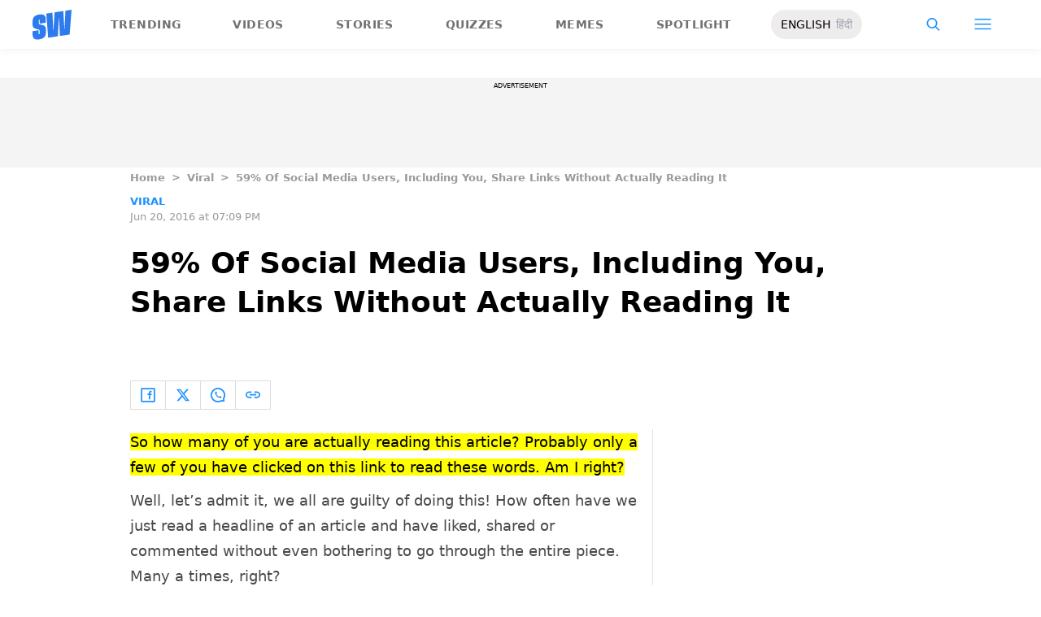

--- FILE ---
content_type: text/html; charset=utf-8
request_url: https://www.scoopwhoop.com/news/59-of-social-media-users-share-a-link-without-reading-it-and-you-will-too/
body_size: 48114
content:
<!DOCTYPE html><html lang="en" translate="no"><head><meta charSet="utf-8"/><meta name="viewport" content="width=device-width"/><link rel="icon" type="image/png" sizes="32x32" href="https://www.scoopwhoop.com/englishsw-icon.ico/"/><script type="application/ld+json">{"@context":"https://schema.org","@type":"BreadcrumbList","itemListElement":[{"@type":"ListItem","position":1,"name":"Home","item":"https://www.scoopwhoop.com"},{"@type":"ListItem","position":2,"name":"Viral","item":"https://www.scoopwhoop.com/category/news/"},{"@type":"ListItem","position":3,"name":"59% Of Social Media Users, Including You, Share Links Without Actually Reading It","item":""}]}</script><script type="application/ld+json">{"@context":"http://schema.org","@type":"NewsArticle","mainEntityofPage":{"@type":"WebPage","@id":"https://www.scoopwhoop.com/news/59-of-social-media-users-share-a-link-without-reading-it-and-you-will-too/"},"headline":"59% Of Social Media Users, Including You, Share Links Without Actually Reading It","datePublished":"2016-06-20T19:09:34","dateModified":"2016-06-20T19:09:34","description":"So how many of you are actually reading this article? Probably only a few of you have clicked on this link to read these words. Am I right? Well, let’s admit it, we all are [...]\n","image":{"@type":"ImageObject","url":"https://wp.scoopwhoop.com/wp-content/uploads/2016/06/760649831.jpg","width":1200,"height":667},"author":{"@type":"Person","url":"https://www.scoopwhoop.com/author/undefined"}}</script><link rel="amphtml" href="https://www.scoopwhoop.com/amp/news/59-of-social-media-users-share-a-link-without-reading-it-and-you-will-too/"/><title>60% Of Social Media Users Share A Link Without Reading It And You Will Too!</title><meta name="description" content="How often have we just read a headline of an article and have liked, shared or commented without even bothering to go through the entire piece."/><meta property="article:published_time" content="2016-06-20T19:09:34"/><meta property="article:modified_time" content="2016-06-20T19:09:34"/><meta property="og:site_name" content="ScoopWhoop"/><meta property="og:title" content="59% Of Social Media Users, Including You, Share Links Without Actually Reading It - ScoopWhoop"/><meta property="og:url" content="https://www.scoopwhoop.com/news/59-of-social-media-users-share-a-link-without-reading-it-and-you-will-too/"/><meta property="og:description" content="You probably won’t read this story before sharing It"/><meta property="og:image" content="https://wp.scoopwhoop.com/wp-content/uploads/2016/06/760649831.jpg"/><meta property="twitter:title" content="59% Of Social Media Users, Including You, Share Links Without Actually Reading It - ScoopWhoop"/><meta property="twitter:description" content="So how many of you are actually reading this article? Probably only a few of you have clicked on this link to read these words. Am I right? Well, let’s admit it, we all are [...]"/><meta property="twitter:card" content="Summary"/><meta property="twitter:image" content="https://wp.scoopwhoop.com/wp-content/uploads/2016/06/760649831.jpg"/><meta property="twitter:url" content="https://www.scoopwhoop.com/news/59-of-social-media-users-share-a-link-without-reading-it-and-you-will-too/"/><link rel="canonical" href="https://www.scoopwhoop.com/news/59-of-social-media-users-share-a-link-without-reading-it-and-you-will-too/"/><meta name="robots" content=""/><meta property="og:image:url" content="https://wp.scoopwhoop.com/wp-content/uploads/2016/06/760649831.jpg"/><meta property="og:image:secure_url" content="https://wp.scoopwhoop.com/wp-content/uploads/2016/06/760649831.jpg"/><meta property="og:image:type" content="image/jpeg"/><meta name="twitter:site" content="@ScoopWhoop"/><meta name="twitter:creator" content="@ScoopWhoop"/><meta name="twitter:domain" content="https://www.scoopwhoop.com"/><meta name="next-head-count" content="28"/><script src="https://jsc.mgid.com/site/1055324.js" async="" type="eccb16c178f88c67304fb328-text/javascript"></script><script async="" src="https://pagead2.googlesyndication.com/pagead/js/adsbygoogle.js?client=ca-pub-4341777985440300" crossorigin="anonymous" type="eccb16c178f88c67304fb328-text/javascript"></script><meta name="google-signin-client_id" content="286947471023-1gd3gh9mob8tslujirk4cbvgmg2eppr5.apps.googleusercontent.com"/><meta name="google-adsense-account" content="ca-pub-4341777985440300"/><meta name="sso_image" content="https://www.scoopwhoop.com/images/logo_bg.png"/><script async="" src="https://securepubads.g.doubleclick.net/tag/js/gpt.js" crossorigin="anonymous" type="eccb16c178f88c67304fb328-text/javascript"></script><script type="eccb16c178f88c67304fb328-text/javascript">
          window.googletag = window.googletag || {cmd: []};
          googletag.cmd.push(function() {
            googletag.pubads().enableSingleRequest();
            googletag.enableServices();
          });
        </script><meta property="fb:pages" content="110141895861579"/><meta name="google-site-verification" content="w-5K8RO4qUtBEZjM1qwB_3Waul01CrTH0UV_pZGN7mg"/><meta name="msvalidate.01" content="8677646C2CE716FE237A1E2DC9569AE8"/><meta name="theme-color" content="#ffec41"/><meta property="article:publisher" content="https://www.facebook.com/Scoopwhoop"/><script type="eccb16c178f88c67304fb328-text/javascript">
              var googletag = googletag || {};
              googletag.cmd = googletag.cmd || [];
              window.stpd = window.stpd || {que: []};
              window.dataLayer = window.dataLayer || [];
              window.ga = window.ga || function(){(ga.q=ga.q||[]).push(arguments)};ga.l=+new Date;
              function gtag(){dataLayer.push(arguments)};
              window._aaq = window._aaq || [];
              window.evars = {};
      
              (function() {
                if (typeof globalThis === 'object') return;
                Object.defineProperty(Object.prototype, '__magic__', {
                  get: function() {
                    return this;
                  },
                  configurable: true
                });
                __magic__.globalThis = __magic__; // lolwat
                delete Object.prototype.__magic__;
              }());
              window.requestIdleCallback = window.requestIdleCallback ||
                function (cb) {
                  return setTimeout(function () {
                    var start = Date.now();
                    cb({ 
                      didTimeout: false,
                      timeRemaining: function () {
                        return Math.max(0, 50 - (Date.now() - start));
                      }
                    });
                  }, 1);
                };
      
              window.cancelIdleCallback = window.cancelIdleCallback ||
                function (id) {
                  clearTimeout(id);
                };
              if (!Array.prototype["forEach"]) {
                Array.prototype.forEach = function (callback, thisArg) {
                  if (this == null) {
                    throw new TypeError("Array.prototype.forEach called on null or undefined");
                  }
                  var T, k;
                  var O = Object(this);
                  var len = O.length >>> 0;
                  if (typeof callback !== "function") {
                    throw new TypeError(callback + " is not a function");
                  }
                  if (arguments.length > 1) {
                    T = thisArg;
                  }
                  k = 0;
                  while (k < len) {
                    var kValue;
                    if (k in O) {
                      kValue = O[k];
                      callback.call(T, kValue, k, O);
                    }
                    k++;
                  }
                };
              }
              if(!NodeList.prototype.forEach) {
                NodeList.prototype.forEach = Array.prototype.forEach;
              }
      
      
              if (!Array.prototype.flat) {
                Object.defineProperty(Array.prototype, "flat", {
                  configurable: true,
                  value: function flat() {
                    var depth = isNaN(arguments[0]) ? 1 : Number(arguments[0]);
      
                    return depth
                      ? Array.prototype.reduce.call(
                          this,
                          function (acc, cur) {
                            if (Array.isArray(cur)) {
                              acc.push.apply(acc, flat.call(cur, depth - 1));
                            } else {
                              acc.push(cur);
                            }
      
                            return acc;
                          },
                          []
                        )
                      : Array.prototype.slice.call(this);
                  },
                  writable: true,
                });
              }
      
              if (!Array.prototype.flatMap) {
                Object.defineProperty(Array.prototype, "flatMap", {
                  configurable: true,
                  value: function flatMap() {
                    return Array.prototype.map.apply(this, arguments).flat();
                  },
                  writable: true,
                });
              }
      
              Promise.allSettled = function (promises) {
                return Promise.all(promises.map(function(p) {
                  return p.then(function(value){
                      return {
                        status: "fulfilled",
                        value,
                      };
                    }).catch(function(reason) {
                      return {
                        status: "rejected",
                        reason,
                      };
                    });
                }));
              };
        </script><script async="" src="https://pagead2.googlesyndication.com/pagead/js/adsbygoogle.js?client=ca-pub-4341777985440300" crossorigin="anonymous" type="eccb16c178f88c67304fb328-text/javascript"></script><script type="eccb16c178f88c67304fb328-text/javascript" defer="" src="https://sb.scorecardresearch.com/c2/31744522/cs.js"></script><script id="tag-manager-data-layer" type="eccb16c178f88c67304fb328-text/javascript">window.dataLayer = window.dataLayer || [];</script><link data-next-font="" rel="preconnect" href="/" crossorigin="anonymous"/><link rel="preload" href="/_next/static/css/d6a1daaf0eccb130.css" as="style"/><link rel="stylesheet" href="/_next/static/css/d6a1daaf0eccb130.css" data-n-g=""/><link rel="preload" href="/_next/static/css/7dd6aef63389018e.css" as="style"/><link rel="stylesheet" href="/_next/static/css/7dd6aef63389018e.css"/><noscript data-n-css=""></noscript><script defer="" nomodule="" src="/_next/static/chunks/polyfills-c67a75d1b6f99dc8.js" type="eccb16c178f88c67304fb328-text/javascript"></script><script defer="" src="/_next/static/chunks/199.a34f6a13e92e9ada.js" type="eccb16c178f88c67304fb328-text/javascript"></script><script defer="" src="/_next/static/chunks/147.518f2e215b57b29e.js" type="eccb16c178f88c67304fb328-text/javascript"></script><script defer="" src="/_next/static/chunks/26.90f1932ac1bb3e72.js" type="eccb16c178f88c67304fb328-text/javascript"></script><script src="/_next/static/chunks/webpack-0014f9f382a4e4bc.js" defer="" type="eccb16c178f88c67304fb328-text/javascript"></script><script src="/_next/static/chunks/framework-2c79e2a64abdb08b.js" defer="" type="eccb16c178f88c67304fb328-text/javascript"></script><script src="/_next/static/chunks/main-791800348e7f30cb.js" defer="" type="eccb16c178f88c67304fb328-text/javascript"></script><script src="/_next/static/chunks/pages/_app-0819daed81de5163.js" defer="" type="eccb16c178f88c67304fb328-text/javascript"></script><script src="/_next/static/chunks/33-2d38155507b45964.js" defer="" type="eccb16c178f88c67304fb328-text/javascript"></script><script src="/_next/static/chunks/483-bbbb2123da5bba10.js" defer="" type="eccb16c178f88c67304fb328-text/javascript"></script><script src="/_next/static/chunks/646-2ff4d698cbb88b5e.js" defer="" type="eccb16c178f88c67304fb328-text/javascript"></script><script src="/_next/static/chunks/pages/%5B...slug%5D-76003aebc102283a.js" defer="" type="eccb16c178f88c67304fb328-text/javascript"></script><script src="/_next/static/MLUehIVN2oZyNTwmrlf6G/_buildManifest.js" defer="" type="eccb16c178f88c67304fb328-text/javascript"></script><script src="/_next/static/MLUehIVN2oZyNTwmrlf6G/_ssgManifest.js" defer="" type="eccb16c178f88c67304fb328-text/javascript"></script><style id="__jsx-7ec6fdf2d9272603">.modal-close-icon.jsx-7ec6fdf2d9272603{position:absolute;width:15px;height:15px;-webkit-border-radius:50%;-moz-border-radius:50%;border-radius:50%;top:-19px;right:0;background-color:#fff;cursor:pointer}</style></head><body class="font-sans"><div id="__next"><div class="removeTransitions articleContainer overflow-x-hidden"><div class="relative h-24"><div class="sticky top-[35px]"><div class="sticky-header"><div class="stickynav-container"><div class="stickynav_left"><a href="/?ref=sticky_nav"><svg width="48" height="37" xmlns="http://www.w3.org/2000/svg"><g fill="#2D7BEC" fill-rule="nonzero"><path d="M48 0v.422c-.017.068-.045.134-.05.202-.146 1.864-.29 3.728-.433 5.592a15709.4 15709.4 0 00-.576 7.547c-.214 2.766-.43 5.531-.65 8.297l-.604 7.786c-.046.595-.055.585-.668.678-3.266.495-6.531.992-9.796 1.492-.502.076-1.004.146-1.535.224l-1.051-21.604-.326.062-1.109 21.927-11.94 1.82-2.353-29.71 7.566-1.15.992 21.61c.234.035.338-.03.35-.264.077-1.496.166-2.991.25-4.487l.39-6.864.471-8.16c.043-.739.089-1.478.134-2.23l10.79-1.645 1.264 21.588.326-.046.992-21.936L48 0zM16.268 15.937l-7.476 1.14v-.328-3.68c0-.12.006-.243-.011-.361-.034-.238-.103-.475-.392-.506-.286-.03-.537.08-.647.354a1.638 1.638 0 00-.108.585c-.01 1.096.01 2.192-.01 3.288-.013.677.288 1.162.896 1.407.503.203 1.046.327 1.581.436 1.191.242 2.35.571 3.484 1.013 1.44.56 2.242 1.624 2.605 3.049.117.458.18.928.187 1.4.022 1.578.036 3.158 0 4.735-.037 1.733-.45 3.364-1.568 4.758-1.023 1.277-2.394 2.045-3.933 2.542-1.838.594-3.73.896-5.665.778a7.701 7.701 0 01-1.943-.37c-1.75-.583-2.649-1.9-2.98-3.625A11.22 11.22 0 01.1 30.667C.074 29.3.091 27.932.092 26.565c0-.08.007-.159.012-.26l7.453-1.136v3.966c0 .12 0 .241.006.362.013.248.089.458.369.523.265.06.583-.082.679-.344.07-.193.103-.41.105-.616.01-1.086-.003-2.172.007-3.258.007-.646-.265-1.138-.87-1.355-.706-.252-1.438-.44-2.17-.612-1.012-.239-2.007-.516-2.965-.93-1.485-.639-2.232-1.813-2.56-3.307a3.306 3.306 0 01-.09-.687c-.013-2.209-.211-4.426.135-6.622.42-2.671 1.999-4.482 4.511-5.493 2.214-.891 4.528-1.265 6.92-1.058 2.528.22 4.167 1.772 4.5 4.278.103.773.116 1.562.129 2.344.02 1.185.005 2.37.005 3.577z"></path> </g></svg></a><ul class="stickynav_list"><li class=""><a href="/?ref=sticky_nav">Trending</a></li><li class=""><a href="/watch/?ref=sticky_nav">Videos</a></li><li class=""><a href="/read/?ref=sticky_nav">Stories</a></li><li class=""><a href="/play/?ref=sticky_nav">Quizzes</a></li><li class=""><a href="/laugh/?ref=sticky_nav">Memes</a></li><li class=""><a href="/spotlight/?ref=sticky_nav">Spotlight</a></li></ul><div class="langToggleAmpBtn bg-[#EEECEC] w-28 rounded-full text-sm px-3 py-2 flex justify-between items-center"><a class="text-black" href="/">ENGLISH</a><a class="text-gray-400" href="/category/hindi/">हिंदी</a></div></div><div><ul class="sticky-nav-icons items-center inline-flex"><li class="px-[5px] stickyNavSearchIcon"><button type="button" class="p-4"><img alt="search-icon" loading="lazy" width="17" height="16" decoding="async" data-nimg="1" style="color:transparent" src="/_next/static/media/searchIcon.6d872b76.svg"/></button><div class="fixed w-full h-full lg:w-screen lg:h-screen top-0 left-0 overflow-x-hidden bg-white transition-transform duration-300 ease-out z-[200]" style="transform:translateY(-100%);background:rgba(0, 0, 0, 0.6)"><div><div class="overlay_logo search_dropdown"><div class="flex justify-between max-w-[1100px] mx-auto"><div><svg width="70" height="52" fill="none"><path d="M70 0v.6c-.025.096-.065.191-.073.288-.213 2.65-.423 5.3-.632 7.95l-.84 10.73c-.312 3.934-.627 7.866-.947 11.798-.294 3.69-.588 7.38-.88 11.071-.069.846-.082.833-.975.964-4.763.704-9.525 1.41-14.287 2.121-.73.108-1.463.209-2.238.32l-1.533-30.719-.475.088-1.617 31.177-17.414 2.588-3.43-42.242 11.034-1.638 1.446 30.73c.342.048.493-.045.511-.378.112-2.126.242-4.253.365-6.379l.568-9.76c.228-3.868.457-7.735.687-11.602.063-1.05.13-2.101.195-3.173L55.2 2.197l1.844 30.695.476-.065 1.446-31.19L70 0z" fill="url(#smnav_linear)"></path><path d="M23.725 22.66l-10.903 1.62v-.465-5.232c0-.172.008-.345-.017-.514-.05-.339-.15-.675-.571-.72-.418-.043-.784.114-.944.503a2.28 2.28 0 0 0-.157.833c-.015 1.558.013 3.117-.015 4.674-.018.963.42 1.653 1.307 2.002.734.289 1.525.464 2.306.619 1.737.344 3.427.813 5.08 1.44 2.101.798 3.27 2.31 3.8 4.336.17.651.261 1.32.272 1.991.033 2.244.052 4.49.001 6.733-.056 2.463-.658 4.782-2.287 6.765-1.492 1.816-3.492 2.908-5.736 3.615-2.68.843-5.438 1.273-8.261 1.105a11.483 11.483 0 0 1-2.833-.526c-2.553-.83-3.864-2.702-4.348-5.154a15.573 15.573 0 0 1-.271-2.68c-.04-1.944-.014-3.89-.014-5.833 0-.113.01-.226.018-.37l10.869-1.616V41.426c0 .172 0 .343.009.515.019.353.129.651.537.743.386.087.85-.115.99-.488.103-.275.15-.583.153-.877.015-1.544-.004-3.088.011-4.632.01-.918-.386-1.618-1.27-1.926-1.028-.359-2.096-.627-3.162-.871-1.478-.34-2.928-.733-4.326-1.32C1.798 31.66.71 29.99.231 27.865c-.072-.32-.13-.65-.131-.976-.02-3.142-.308-6.294.196-9.417.613-3.798 2.915-6.373 6.58-7.81 3.228-1.267 6.602-1.799 10.09-1.504 3.687.312 6.078 2.519 6.563 6.082.15 1.1.168 2.22.188 3.333.03 1.685.008 3.37.008 5.086z" fill="url(#smnav1_linear)"></path><defs><linearGradient id="smnav_linear" x1="-6.087" y1="-13" x2="44.03" y2="51.538" gradientUnits="userSpaceOnUse"><stop stop-color="#FFEC41"></stop><stop offset="1" stop-color="#FFB341"></stop></linearGradient><linearGradient id="smnav1_linear" x1="-12.174" y1="6.5" x2="10.013" y2="52.931" gradientUnits="userSpaceOnUse"><stop stop-color="#FFEC41"></stop><stop offset="1" stop-color="#FFB341"></stop></linearGradient><linearGradient x1="-6.087" x2="45.71" y1="-13.352" y2="51.592" gradientUnits="userSpaceOnUse" id="profileDropdownGradient"><stop stop-color="#1B91FF"></stop><stop offset=".99" stop-color="#9F49E3"></stop></linearGradient></defs></svg></div><div class="flex-1 pl-[22px] pr-[100px]"><div class="flex"><form id="searchForm" method="GET" action="/" class="flex w-full items-center"><label for="search" class="flex-1"><input class="outline-0 bg-[#f8f7f7] border-[0.5px] border-solid border-[#e4e4e4] w-full rounded-[4px] p-[11px]" type="text" name="s" aria-label="search" id="searchInput"/></label><button type="submit" class="m1 cursor-pointer p-[10px]"><img alt="search-with-downarrow-icon" loading="lazy" width="36" height="41" decoding="async" data-nimg="1" style="color:transparent" src="/_next/static/media/searchWithDownArrow.03d1d626.svg"/></button></form></div></div><div class="menu_icon"><div class="m2"><button type="button"><img alt="close-icon" loading="lazy" width="17" height="16" decoding="async" data-nimg="1" style="color:transparent" src="/_next/static/media/closeIcon.dee50c4b.svg"/></button></div></div></div></div></div></div></li><li class="px-[5px] stickyNavHamIcon"><button type="button" class="p-4"><img alt="hamburger-icon" loading="lazy" width="21" height="14" decoding="async" data-nimg="1" style="color:transparent" src="/_next/static/media/hamburgerIcon.e3670b59.svg"/></button><div class="fixed w-full h-full lg:w-screen lg:h-screen top-0 left-0 overflow-x-hidden bg-white transition-transform duration-300 ease-out z-[200]" style="transform:translateY(-100%);background:linear-gradient(108.34deg,#ffb341 1.02%,#ff2272 99.43%)"><div class="overlay_logo "><div class="flex justify-between max-w-[1100px] mx-auto"><div><a class="cursor-pointer" href="/?ref=nav_top"><svg width="70" height="52" fill="none"><path d="M70 0v.6c-.025.096-.065.191-.073.288-.213 2.65-.423 5.3-.632 7.95l-.84 10.73c-.312 3.934-.627 7.866-.947 11.798-.294 3.69-.588 7.38-.88 11.071-.069.846-.082.833-.975.964-4.763.704-9.525 1.41-14.287 2.121-.73.108-1.463.209-2.238.32l-1.533-30.719-.475.088-1.617 31.177-17.414 2.588-3.43-42.242 11.034-1.638 1.446 30.73c.342.048.493-.045.511-.378.112-2.126.242-4.253.365-6.379l.568-9.76c.228-3.868.457-7.735.687-11.602.063-1.05.13-2.101.195-3.173L55.2 2.197l1.844 30.695.476-.065 1.446-31.19L70 0z" fill="url(#smnav_linear)"></path><path d="M23.725 22.66l-10.903 1.62v-.465-5.232c0-.172.008-.345-.017-.514-.05-.339-.15-.675-.571-.72-.418-.043-.784.114-.944.503a2.28 2.28 0 0 0-.157.833c-.015 1.558.013 3.117-.015 4.674-.018.963.42 1.653 1.307 2.002.734.289 1.525.464 2.306.619 1.737.344 3.427.813 5.08 1.44 2.101.798 3.27 2.31 3.8 4.336.17.651.261 1.32.272 1.991.033 2.244.052 4.49.001 6.733-.056 2.463-.658 4.782-2.287 6.765-1.492 1.816-3.492 2.908-5.736 3.615-2.68.843-5.438 1.273-8.261 1.105a11.483 11.483 0 0 1-2.833-.526c-2.553-.83-3.864-2.702-4.348-5.154a15.573 15.573 0 0 1-.271-2.68c-.04-1.944-.014-3.89-.014-5.833 0-.113.01-.226.018-.37l10.869-1.616V41.426c0 .172 0 .343.009.515.019.353.129.651.537.743.386.087.85-.115.99-.488.103-.275.15-.583.153-.877.015-1.544-.004-3.088.011-4.632.01-.918-.386-1.618-1.27-1.926-1.028-.359-2.096-.627-3.162-.871-1.478-.34-2.928-.733-4.326-1.32C1.798 31.66.71 29.99.231 27.865c-.072-.32-.13-.65-.131-.976-.02-3.142-.308-6.294.196-9.417.613-3.798 2.915-6.373 6.58-7.81 3.228-1.267 6.602-1.799 10.09-1.504 3.687.312 6.078 2.519 6.563 6.082.15 1.1.168 2.22.188 3.333.03 1.685.008 3.37.008 5.086z" fill="url(#smnav1_linear)"></path><defs><linearGradient id="smnav_linear" x1="-6.087" y1="-13" x2="44.03" y2="51.538" gradientUnits="userSpaceOnUse"><stop stop-color="#FFEC41"></stop><stop offset="1" stop-color="#FFB341"></stop></linearGradient><linearGradient id="smnav1_linear" x1="-12.174" y1="6.5" x2="10.013" y2="52.931" gradientUnits="userSpaceOnUse"><stop stop-color="#FFEC41"></stop><stop offset="1" stop-color="#FFB341"></stop></linearGradient><linearGradient x1="-6.087" x2="45.71" y1="-13.352" y2="51.592" gradientUnits="userSpaceOnUse" id="profileDropdownGradient"><stop stop-color="#1B91FF"></stop><stop offset=".99" stop-color="#9F49E3"></stop></linearGradient></defs></svg></a></div><div class="menu_icon"><div class="m1"><img alt="hamburger" loading="lazy" width="20" height="31" decoding="async" data-nimg="1" style="color:transparent" src="/_next/static/media/hamburgerWithDownArrow.42776837.svg"/></div><div class="m2"><button type="button"><img alt="close-icon" loading="lazy" width="17" height="16" decoding="async" data-nimg="1" style="color:transparent" src="/_next/static/media/closeIcon.dee50c4b.svg"/></button></div></div></div></div><div class="container"><div class="mb-8"><div class="pt-[30px]"><div class=" leading-tight  flex items-center  mb-[30px]"><span><img alt="userIcon" loading="lazy" width="18" height="16" decoding="async" data-nimg="1" style="color:transparent" src="/_next/static/media/userIcon.7e4a77f4.svg"/></span><button type="button" class="pl-3 text-white">Sign In</button></div><div class="flex "><div class="relative flex-1 w-1/2 pr-[34px]  after:w-[1px] after:h-[70%] after:top-[40px] after:absolute after:bg-white after:bottom-0 after:opacity-[0.5] after:right-0"><div class="flex items-center  mb-[14px]"><h2 class="tracking-[.41em] text-[13px] font-bold text-white mr-2">CATEGORIES</h2><span class="h-[1px] bg-white flex-1"></span></div><div class=" flex flex-wrap justify-between category_items"><div class="w-1/3"><a class="hover:scale-[1.05] transition-transform" role="presentation" href="/category/news/?ref=nav_links">Viral</a></div><div class="w-1/3"><a class="hover:scale-[1.05] transition-transform" role="presentation" href="/category/entertainment/?ref=nav_links">Entertainment</a></div><div class="w-1/3"><a class="hover:scale-[1.05] transition-transform" role="presentation" href="/category/humor/?ref=nav_links">Humor</a></div><div class="w-1/3"><a class="hover:scale-[1.05] transition-transform" role="presentation" href="/category/opinion/?ref=nav_links">Opinion</a></div><div class="w-1/3"><a class="hover:scale-[1.05] transition-transform" role="presentation" href="/category/food/?ref=nav_links">Food</a></div><div class="w-1/3"><a class="hover:scale-[1.05] transition-transform" role="presentation" href="/category/travel/?ref=nav_links">Travel</a></div><div class="w-1/3"><a class="hover:scale-[1.05] transition-transform" role="presentation" href="/category/women/?ref=nav_links">Women</a></div><div class="w-1/3"><a class="hover:scale-[1.05] transition-transform" role="presentation" href="/category/lgbt/?ref=nav_links">LGBTQIA</a></div><div class="w-1/3"><a class="hover:scale-[1.05] transition-transform" role="presentation" href="/category/animals/?ref=nav_links">Animals</a></div><div class="w-1/3"><a class="hover:scale-[1.05] transition-transform" role="presentation" href="/category/relationships/?ref=nav_links">Sex &amp; Relationships</a></div><div class="w-1/3"><a class="hover:scale-[1.05] transition-transform" role="presentation" href="/category/culture/?ref=nav_links">Culture</a></div><div class="w-1/3"><a class="hover:scale-[1.05] transition-transform" role="presentation" href="/category/sports/?ref=nav_links">Sports</a></div><div class="w-1/3"><a class="hover:scale-[1.05] transition-transform" role="presentation" href="/category/tech/?ref=nav_links">Tech</a></div><div class="w-1/3"><a class="hover:scale-[1.05] transition-transform" role="presentation" href="/category/men/?ref=nav_links">Men</a></div><div class="w-1/3"><a class="hover:scale-[1.05] transition-transform" role="presentation" href="/category/health/?ref=nav_links">Health</a></div><div class="w-1/3"><a class="hover:scale-[1.05] transition-transform" role="presentation" href="/category/bigg-boss/?ref=nav_links">Bigg Boss</a></div></div></div><div class="flex-1 w-1/2 pl-[34px]"><div class="flex items-center   mb-[14px]"><h2 class="tracking-[.41em] text-[13px] pr-4 font-bold text-white">OUR CHANNELS</h2><span class="h-[1px] bg-white flex-1"></span></div><div class="flex justify-evenly items-center h-[90%]"><a target="_blank" href="https://hindi.scoopwhoop.com/?ref=scoopwhoop&amp;utm_source=scoopwhoop&amp;utm_medium=desktop" rel="noreferrer"><div class="w-20 h-20 relative"><img alt="SW Hindi" loading="lazy" decoding="async" data-nimg="fill" class="object-cover" style="position:absolute;height:100%;width:100%;left:0;top:0;right:0;bottom:0;color:transparent" src="/_next/static/media/sw_hindi.40fd7a47.svg"/></div></a><a target="_blank" href="https://www.youtube.com/channel/UC7lmZqhJeTzeQQkqNvfmjqw" rel="noreferrer"><div class="w-20 h-20 relative"><img alt="OK Tested" loading="lazy" decoding="async" data-nimg="fill" class="object-cover" style="position:absolute;height:100%;width:100%;left:0;top:0;right:0;bottom:0;color:transparent" src="/_next/static/media/ok_tested.58dc2292.svg"/></div></a><a target="_blank" href="https://www.youtube.com/user/scoopwhoopvideos" rel="noreferrer"><div class="w-20 h-20 relative"><img alt="SW Sketches" loading="lazy" decoding="async" data-nimg="fill" class="object-cover" style="position:absolute;height:100%;width:100%;left:0;top:0;right:0;bottom:0;color:transparent" src="/_next/static/media/sw_ske.102ee47c.svg"/></div></a><a target="_blank" href="https://www.vagabomb.com/?ref=scoopwhoop&amp;utm_source=scoopwhoop&amp;utm_medium=desktop" rel="noreferrer"><div class="w-20 h-20 relative"><img alt="Vagabomb" loading="lazy" decoding="async" data-nimg="fill" class="object-cover" style="position:absolute;height:100%;width:100%;left:0;top:0;right:0;bottom:0;color:transparent" src="/_next/static/media/vb.676f3863.svg"/></div></a></div></div></div></div></div></div><div class="container"><a class="flex mt-4 hover:scale-105 transition-transform float-right text-xl leading-4 pr-2" href="/all_shows/?ref=nav_show"><div class="pr-2 text-white">View All</div><img alt="arrow-icon" loading="lazy" width="17" height="13" decoding="async" data-nimg="1" style="color:transparent" src="/_next/static/media/arrowIcon.ed096e20.svg"/></a></div><div class="container"><div class="flex justify-between flex-wrap w-[70%] tracking-[.235em]"><a class="w-[33%] mb-[10px] hover:scale-[1.05] transition-transform text-sm text-white" href="/about/?ref=nav_links">ABOUT US</a><a class="w-[33%] mb-[10px] hover:scale-[1.05] transition-transform text-sm text-white" href="/contact/?ref=nav_links">CONTACT US</a><a class="w-[33%] mb-[10px] hover:scale-[1.05] transition-transform text-sm text-white" href="/advertise/?ref=nav_links">ADVERTISE WITH US</a><a target="_blank" class="w-[33%] mb-[10px] hover:scale-[1.05] transition-transform text-sm text-white" href="https://recruiterflow.com/scoopwhoop/jobs">CAREERS</a><a class="w-[33%] mb-[10px] hover:scale-[1.05] transition-transform text-sm text-white" href="/privacy-policy/?ref=nav_links">PRIVACY POLICY</a><a class="w-[33%] mb-[10px] hover:scale-[1.05] transition-transform text-sm text-white" href="/terms-and-conditions/?ref=nav_links">TERMS AND CONDITIONS</a></div></div></div></li></ul></div></div><span style="transform:translateX(-100%)" class="absolute bg-[#ffec41] h-[3px] w-full bottom-0 "></span></div></div></div><div class="desktopHeaderWrapper relative z-20"></div><div class="pb-20 lg:pb-0"><div class="container"></div><div style="display:contents" class="relative google-ads-outer"><div class="jsx-7ec6fdf2d9272603 min-h-[110px] min-w-full bg-zinc-100 pt-1"><div style="font-size:8px" class="jsx-7ec6fdf2d9272603 uppercase text-center m-0 left-0 right-0 pb-1 ">ADVERTISEMENT</div><div id="article-detail-desktop-atf" class="jsx-7ec6fdf2d9272603 gpt-ads w-full mx-auto  justify-center flex"></div></div></div><div class="relative fix-sticky-sides"><div class="container"><div class="lg:px-0"><div class="px-4 lg:px-0"><ul class="contents my-4"><li class="contents text-[13px] leading-5 font-bold text-[#9a9a9a] capitalize"><a href="/?ref=page_article">Home</a></li><li class="contents text-[13px] leading-5 font-bold text-[#9a9a9a] capitalize"><span class="mr-2 ml-2">&gt;</span><a href="/category/news/?ref=page_article">Viral</a></li><li class="contents text-[13px] leading-5 font-bold text-[#9a9a9a] capitalize"><span class="mr-2 ml-2">&gt;</span><span>59% Of Social Media Users, Including You, Share Links Without Actually Reading It</span></li></ul><div class=""><p class="article-tags"><a href="/category/news/?ref=page_article">Viral</a></p><p class="article-published">Jun 20, 2016 at 07:09 PM</p></div><div class="article-title"><h1>59% Of Social Media Users, Including You, Share Links Without Actually Reading It</h1></div><div class="article-author"><a href="/author/undefined/?ref=page_article"></a></div><div class="my-6 flex"><div class="articleSocialBtns border-[1px] border-[#e0dcdc] border-r-0"><button type="button" class="fb py-2 px-3 inline-flex items-center border-r-[1px] border-r-[#e0dcdc] socialIconArticle"><img alt="fb-icon" loading="lazy" width="18" height="18" decoding="async" data-nimg="1" style="color:transparent" src="/_next/static/media/facebookIcon.dfe990f6.svg"/></button><button type="button" class="twitter py-2 px-3 inline-flex items-center border-r-[1px] border-r-[#e0dcdc] socialIconArticle"><img alt="twitter-icon" loading="lazy" width="18" height="18" decoding="async" data-nimg="1" style="color:transparent" src="/_next/static/media/twitterIcon.9835f97e.svg"/></button><button type="button" class="whatsapp py-2 px-3 inline-flex items-center border-r-[1px] border-r-[#e0dcdc] socialIconArticle"><img alt="whatsapp-icon" loading="lazy" width="18" height="18" decoding="async" data-nimg="1" style="color:transparent" src="/_next/static/media/whatsappIcon.ab795d41.svg"/></button><button type="button" class="clipboard py-2 px-3 inline-flex items-center border-r-[1px] border-r-[#e0dcdc] socialIconArticle"><img alt="clipboard-icon" loading="lazy" width="18" height="18" decoding="async" data-nimg="1" style="color:transparent" src="/_next/static/media/clipboardIcon.55a48cbe.svg"/></button></div></div></div><div class="flex"><div class="article-content w-full lg:w-[67%]  md:pr-4 md:border-[#e1e1e1]  lg:pr-4 lg:border-[#e1e1e1] md:border-r lg:border-r"><div id="articleBody" class="px-4 lg:px-0 article-body break-words "><p><mark class="highlight">So how many of you are actually reading this article? Probably only a few of you have clicked on this link to read these words. Am I right?</mark></p><div id="v-scoopwhoop"></div><div class="relative mb-36"><div id="prisim-ad"></div><p>Well, let’s admit it, we all are guilty of doing this! How often have we just read a headline of an article and have liked, shared or commented without even bothering to go through the entire piece. Many a times, right? </p><p><mark class="highlight">This superficial aspect of our personality was pointed out by <i>Science Post</i> in an article which amassed more than 47,000 shares. Ironically wondering how many of those 47K people actually read the piece before sharing?</mark></p>

<figure class="wp-block-image size-large"><img loading="lazy" decoding="async" class="wp-image-161393" alt="" src="https://wp.scoopwhoop.com/wp-content/uploads/2016/06/5767bd7b6e510a77419b0566_315590807.PNG" height="303" width="760"/></figure>

				<p>Well, now a new study by Columbia University further validates Science Post’s satirical report which says 59 % of links shared on social media have never actually been clicked, according to a report by <a target="_blank" rel="nofollow noopener" href="http://www.scoopwhoop.com/rd?url=http%3A%2F%2Fwww.chicagotribune.com%2Fbluesky%2Ftechnology%2Fct-share-this-link-without-reading-it-ap-bsi-20160618-story.html">Chicago Tribune.</a> <b><mark class="highlight">Putting it simply, only 4 out of 10 people who have shared this particular </mark><i><mark class="highlight">ScoopWhoop</mark></i><mark class="highlight"> article will read this sentence.</mark></b> </p><div data-type="_mgwidget" data-widget-id="1865951"></div><script type="eccb16c178f88c67304fb328-text/javascript">(function(w,q){w[q]=w[q]||[];w[q].push(["_mgc.load"])})(window,"_mgq");</script><p>Yes, because most of us just retweet share news/articles without ever reading it and just rely on their headlines to form opinions.</p><h2><mark class="highlight">Why is this important?</mark></h2><p>These studies depict the tremendous role that that the headline and summaries of articles play. Honestly, headlines are the true bosses because they both generate shares and encourage clicks. That’s why majority of news channels/online publications now stick to click-bait headlines which are sometimes clever, often misleading, and very distracting.</p>

<figure class="wp-block-image size-large"><img loading="lazy" decoding="async" class="wp-image-161394" alt="" src="https://wp.scoopwhoop.com/wp-content/uploads/2016/06/5767bd7b6e510a77419b0566_414100582.jpg" height="1185" width="1686"/><figcaption>b’Source: Twitter’</figcaption></figure>

				<p>Also with social media pervading every corner of our life, we can have any information at our fingertips. But at the same time, it has also resulted in<mark class="highlight"> propagating decontextualized, inaccurate, or even false information which, in turn, could shape collective opinions and agendas. </mark></p><h2><mark class="highlight">This is how the study was conducted:</mark></h2><p>The researchers came to this conclusion by collecting the analytics provided by shortened <a rel="noopener nofollow" target="_blank" href="http://bit.ly"><span data-href="http://bit.ly" data-auto-link="true">bit.ly</span></a> links from five major news sites. After combining this data, the researchers found a map to how news goes viral on Twitter and much to their surprise this ‘viral’ news is very much shared, but not read at all. And that’s pretty unfortunate!</p><h2><mark class="highlight">What does it tell us?</mark></h2><p>The study prompts us to be more alert news consumers instead of being irresponsible over-sharers. It tells us that there is just no correlation between what stuff gets shared and what is actually read. We constantly depend on half baked information rather than attempting to go deep. Thus it puts a big question mark on our lack of critical thinking when it comes to sharing stories. </p><p>The study also suggests that the predominance of shallow, performative sharing helps create an environment of uninformed debate and trolling, all making no sense ultimately. Because if we are just reading only the surface-level information, it’s easy to miss the actual point about a story.</p></div></div><div class="px-4 lg:px-0"></div><div class="px-4 lg:px-0 my-6 flex"><div class="articleSocialBtns border-[1px] border-[#e0dcdc] border-r-0"><button type="button" class="fb py-2 px-3 inline-flex items-center border-r-[1px] border-r-[#e0dcdc] socialIconArticle"><img alt="fb-icon" loading="lazy" width="18" height="18" decoding="async" data-nimg="1" style="color:transparent" src="/_next/static/media/facebookIcon.dfe990f6.svg"/></button><button type="button" class="twitter py-2 px-3 inline-flex items-center border-r-[1px] border-r-[#e0dcdc] socialIconArticle"><img alt="twitter-icon" loading="lazy" width="18" height="18" decoding="async" data-nimg="1" style="color:transparent" src="/_next/static/media/twitterIcon.9835f97e.svg"/></button><button type="button" class="whatsapp py-2 px-3 inline-flex items-center border-r-[1px] border-r-[#e0dcdc] socialIconArticle"><img alt="whatsapp-icon" loading="lazy" width="18" height="18" decoding="async" data-nimg="1" style="color:transparent" src="/_next/static/media/whatsappIcon.ab795d41.svg"/></button><button type="button" class="clipboard py-2 px-3 inline-flex items-center border-r-[1px] border-r-[#e0dcdc] socialIconArticle"><img alt="clipboard-icon" loading="lazy" width="18" height="18" decoding="async" data-nimg="1" style="color:transparent" src="/_next/static/media/clipboardIcon.55a48cbe.svg"/></button></div></div><div style="display:contents" class="relative google-ads-outer"><div class="jsx-7ec6fdf2d9272603 min-h-[50px] py-4"><div id="article-detail-desktop-rhs-3" class="jsx-7ec6fdf2d9272603 gpt-ads w-full mx-auto   flex justify-center"></div></div></div><div class="px-4 lg:px-0"><div><div data-type="_mgwidget" data-widget-id="1647697"></div><div data-type="_mgwidget" data-widget-id="1865952"></div><script type="eccb16c178f88c67304fb328-text/javascript">(function(w,q){w[q]=w[q]||[];w[q].push(["_mgc.load"])})(window,"_mgq");</script><div class="flex items-center pb-4"><div class="bg-[#ffec41] h-px lg:w-[60%] flex-1 lg:hidden"></div><div class="text-[#1b91ff] font-bold text-base"><div class="lg:ml-0 mx-2 my-6 lg:text-xs text-base  lg:tracking-[.31em] lg:uppercase uppercase">Top picks for you</div></div><div class="bg-[#ffec41] h-px lg:w-[60%] flex-1"></div></div><div class="topPicksForYou  mb-5 lg:shadow-none shadow-[0_0_7px_rgba(0,0,0,0.15)]"><div class="flex flex-row-reverse lg:flex-row"><div class="imageWrapper"><div class="relative w-32 h-full lg:w-96 lg:max-w-[340px] "><a href="/news/when-talent-met-throttle-how-pulsar-underground-became-indias-wildest-creator-movement/?ref=article_ymal"><img alt="When Talent Met Throttle: How Pulsar Underground Became India’s Wildest Creator Movement" loading="lazy" decoding="async" data-nimg="fill" class="object-cover" style="position:absolute;height:100%;width:100%;left:0;top:0;right:0;bottom:0;color:transparent" sizes="100vw" srcSet="/_next/image/?url=https%3A%2F%2Fwp.scoopwhoop.com%2Fwp-content%2Fuploads%2F2025%2F12%2F26132124%2FAZM00075-copy-1-300x200.jpg&amp;w=640&amp;q=75 640w, /_next/image/?url=https%3A%2F%2Fwp.scoopwhoop.com%2Fwp-content%2Fuploads%2F2025%2F12%2F26132124%2FAZM00075-copy-1-300x200.jpg&amp;w=750&amp;q=75 750w, /_next/image/?url=https%3A%2F%2Fwp.scoopwhoop.com%2Fwp-content%2Fuploads%2F2025%2F12%2F26132124%2FAZM00075-copy-1-300x200.jpg&amp;w=828&amp;q=75 828w, /_next/image/?url=https%3A%2F%2Fwp.scoopwhoop.com%2Fwp-content%2Fuploads%2F2025%2F12%2F26132124%2FAZM00075-copy-1-300x200.jpg&amp;w=1080&amp;q=75 1080w, /_next/image/?url=https%3A%2F%2Fwp.scoopwhoop.com%2Fwp-content%2Fuploads%2F2025%2F12%2F26132124%2FAZM00075-copy-1-300x200.jpg&amp;w=1200&amp;q=75 1200w, /_next/image/?url=https%3A%2F%2Fwp.scoopwhoop.com%2Fwp-content%2Fuploads%2F2025%2F12%2F26132124%2FAZM00075-copy-1-300x200.jpg&amp;w=1920&amp;q=75 1920w, /_next/image/?url=https%3A%2F%2Fwp.scoopwhoop.com%2Fwp-content%2Fuploads%2F2025%2F12%2F26132124%2FAZM00075-copy-1-300x200.jpg&amp;w=2048&amp;q=75 2048w, /_next/image/?url=https%3A%2F%2Fwp.scoopwhoop.com%2Fwp-content%2Fuploads%2F2025%2F12%2F26132124%2FAZM00075-copy-1-300x200.jpg&amp;w=3840&amp;q=75 3840w" src="/_next/image/?url=https%3A%2F%2Fwp.scoopwhoop.com%2Fwp-content%2Fuploads%2F2025%2F12%2F26132124%2FAZM00075-copy-1-300x200.jpg&amp;w=3840&amp;q=75"/></a></div></div><div class="p-4 lg:leading-6 leading-3"><a class="category lg:text-[13px] text-[11px] font-bold uppercase " href="/category/news/?ref=article_ymal">Viral</a><div><a class="title  text-[#484848] text-base lg:font-bold font-medium m-0 leading-5" href="/news/when-talent-met-throttle-how-pulsar-underground-became-indias-wildest-creator-movement/?ref=article_ymal">When Talent Met Throttle: How Pulsar Underground Became India’s Wildest Creator Movement</a></div><a class="mt-2 block text-[#1b91ff] text-xs" href="/author/manish-ts/?ref=article_ymal">ScoopWhoop News Desk</a><span class="text-[#898989] text-[11px]">27 days ago<!-- --> | <!-- -->3 min read</span></div></div></div><div class="topPicksForYou  mb-5 lg:shadow-none shadow-[0_0_7px_rgba(0,0,0,0.15)]"><div class="flex flex-row-reverse lg:flex-row"><div class="imageWrapper"><div class="relative w-32 h-full lg:w-96 lg:max-w-[340px] "><a href="/city-news/grap-rejig-stage-4-curbs-now-at-stage-3-delhi-air-quality-explained/?ref=article_ymal"><img alt="Delhi Air Pollution: Stage IV Curbs to Now Apply at Stage III Under New GRAP Rejig — Full List of Restrictions" loading="lazy" decoding="async" data-nimg="fill" class="object-cover" style="position:absolute;height:100%;width:100%;left:0;top:0;right:0;bottom:0;color:transparent" sizes="100vw" srcSet="/_next/image/?url=https%3A%2F%2Fwp.scoopwhoop.com%2Fwp-content%2Fuploads%2F2025%2F11%2F23200322%2Findia_gate_smog_gradient_illustration-300x200.jpg&amp;w=640&amp;q=75 640w, /_next/image/?url=https%3A%2F%2Fwp.scoopwhoop.com%2Fwp-content%2Fuploads%2F2025%2F11%2F23200322%2Findia_gate_smog_gradient_illustration-300x200.jpg&amp;w=750&amp;q=75 750w, /_next/image/?url=https%3A%2F%2Fwp.scoopwhoop.com%2Fwp-content%2Fuploads%2F2025%2F11%2F23200322%2Findia_gate_smog_gradient_illustration-300x200.jpg&amp;w=828&amp;q=75 828w, /_next/image/?url=https%3A%2F%2Fwp.scoopwhoop.com%2Fwp-content%2Fuploads%2F2025%2F11%2F23200322%2Findia_gate_smog_gradient_illustration-300x200.jpg&amp;w=1080&amp;q=75 1080w, /_next/image/?url=https%3A%2F%2Fwp.scoopwhoop.com%2Fwp-content%2Fuploads%2F2025%2F11%2F23200322%2Findia_gate_smog_gradient_illustration-300x200.jpg&amp;w=1200&amp;q=75 1200w, /_next/image/?url=https%3A%2F%2Fwp.scoopwhoop.com%2Fwp-content%2Fuploads%2F2025%2F11%2F23200322%2Findia_gate_smog_gradient_illustration-300x200.jpg&amp;w=1920&amp;q=75 1920w, /_next/image/?url=https%3A%2F%2Fwp.scoopwhoop.com%2Fwp-content%2Fuploads%2F2025%2F11%2F23200322%2Findia_gate_smog_gradient_illustration-300x200.jpg&amp;w=2048&amp;q=75 2048w, /_next/image/?url=https%3A%2F%2Fwp.scoopwhoop.com%2Fwp-content%2Fuploads%2F2025%2F11%2F23200322%2Findia_gate_smog_gradient_illustration-300x200.jpg&amp;w=3840&amp;q=75 3840w" src="/_next/image/?url=https%3A%2F%2Fwp.scoopwhoop.com%2Fwp-content%2Fuploads%2F2025%2F11%2F23200322%2Findia_gate_smog_gradient_illustration-300x200.jpg&amp;w=3840&amp;q=75"/></a></div></div><div class="p-4 lg:leading-6 leading-3"><a class="category lg:text-[13px] text-[11px] font-bold uppercase " href="/category/city-news/?ref=article_ymal">City News</a><div><a class="title  text-[#484848] text-base lg:font-bold font-medium m-0 leading-5" href="/city-news/grap-rejig-stage-4-curbs-now-at-stage-3-delhi-air-quality-explained/?ref=article_ymal">Delhi Air Pollution: Stage IV Curbs to Now Apply at Stage III Under New GRAP Rejig — Full List of Restrictions</a></div><a class="mt-2 block text-[#1b91ff] text-xs" href="/author/manish-ts/?ref=article_ymal">ScoopWhoop News Desk</a><span class="text-[#898989] text-[11px]">about 2 months ago<!-- --> | <!-- -->3 min read</span></div></div></div><div class="topPicksForYou  mb-5 lg:shadow-none shadow-[0_0_7px_rgba(0,0,0,0.15)]"><div class="flex flex-row-reverse lg:flex-row"><div class="imageWrapper"><div class="relative w-32 h-full lg:w-96 lg:max-w-[340px] "><a href="/national-news/andhra-pradesh-encounter-seven-maoists-killed-day-after-madvi-hidma-death/?ref=article_ymal"><img alt="Seven Maoists Killed in Andhra Pradesh Encounter a Day After Madvi Hidma’s Elimination" loading="lazy" decoding="async" data-nimg="fill" class="object-cover" style="position:absolute;height:100%;width:100%;left:0;top:0;right:0;bottom:0;color:transparent" sizes="100vw" srcSet="/_next/image/?url=https%3A%2F%2Fwp.scoopwhoop.com%2Fwp-content%2Fuploads%2F2025%2F11%2F19184643%2Fandhra-commando-dawn-cinematic-300x200.jpg&amp;w=640&amp;q=75 640w, /_next/image/?url=https%3A%2F%2Fwp.scoopwhoop.com%2Fwp-content%2Fuploads%2F2025%2F11%2F19184643%2Fandhra-commando-dawn-cinematic-300x200.jpg&amp;w=750&amp;q=75 750w, /_next/image/?url=https%3A%2F%2Fwp.scoopwhoop.com%2Fwp-content%2Fuploads%2F2025%2F11%2F19184643%2Fandhra-commando-dawn-cinematic-300x200.jpg&amp;w=828&amp;q=75 828w, /_next/image/?url=https%3A%2F%2Fwp.scoopwhoop.com%2Fwp-content%2Fuploads%2F2025%2F11%2F19184643%2Fandhra-commando-dawn-cinematic-300x200.jpg&amp;w=1080&amp;q=75 1080w, /_next/image/?url=https%3A%2F%2Fwp.scoopwhoop.com%2Fwp-content%2Fuploads%2F2025%2F11%2F19184643%2Fandhra-commando-dawn-cinematic-300x200.jpg&amp;w=1200&amp;q=75 1200w, /_next/image/?url=https%3A%2F%2Fwp.scoopwhoop.com%2Fwp-content%2Fuploads%2F2025%2F11%2F19184643%2Fandhra-commando-dawn-cinematic-300x200.jpg&amp;w=1920&amp;q=75 1920w, /_next/image/?url=https%3A%2F%2Fwp.scoopwhoop.com%2Fwp-content%2Fuploads%2F2025%2F11%2F19184643%2Fandhra-commando-dawn-cinematic-300x200.jpg&amp;w=2048&amp;q=75 2048w, /_next/image/?url=https%3A%2F%2Fwp.scoopwhoop.com%2Fwp-content%2Fuploads%2F2025%2F11%2F19184643%2Fandhra-commando-dawn-cinematic-300x200.jpg&amp;w=3840&amp;q=75 3840w" src="/_next/image/?url=https%3A%2F%2Fwp.scoopwhoop.com%2Fwp-content%2Fuploads%2F2025%2F11%2F19184643%2Fandhra-commando-dawn-cinematic-300x200.jpg&amp;w=3840&amp;q=75"/></a></div></div><div class="p-4 lg:leading-6 leading-3"><a class="category lg:text-[13px] text-[11px] font-bold uppercase " href="/category/national-news/?ref=article_ymal">National News</a><div><a class="title  text-[#484848] text-base lg:font-bold font-medium m-0 leading-5" href="/national-news/andhra-pradesh-encounter-seven-maoists-killed-day-after-madvi-hidma-death/?ref=article_ymal">Seven Maoists Killed in Andhra Pradesh Encounter a Day After Madvi Hidma’s Elimination</a></div><a class="mt-2 block text-[#1b91ff] text-xs" href="/author/manish-ts/?ref=article_ymal">ScoopWhoop News Desk</a><span class="text-[#898989] text-[11px]">2 months ago<!-- --> | <!-- -->3 min read</span></div></div></div><div class="topPicksForYou  mb-5 lg:shadow-none shadow-[0_0_7px_rgba(0,0,0,0.15)]"><div class="flex flex-row-reverse lg:flex-row"><div class="imageWrapper"><div class="relative w-32 h-full lg:w-96 lg:max-w-[340px] "><a href="/city-news/delhi-aqi-severe-grap-3-construction-ban-schools-hybrid-class-5/?ref=article_ymal"><img alt="Delhi Air Quality Deteriorates to ‘Severe’; Construction Halted, Schools Shift to Hybrid Mode up to Class 5" loading="lazy" decoding="async" data-nimg="fill" class="object-cover" style="position:absolute;height:100%;width:100%;left:0;top:0;right:0;bottom:0;color:transparent" sizes="100vw" srcSet="/_next/image/?url=https%3A%2F%2Fwp.scoopwhoop.com%2Fwp-content%2Fuploads%2F2025%2F11%2F11223807%2Fdelhi-air-pollution-300x169.jpg&amp;w=640&amp;q=75 640w, /_next/image/?url=https%3A%2F%2Fwp.scoopwhoop.com%2Fwp-content%2Fuploads%2F2025%2F11%2F11223807%2Fdelhi-air-pollution-300x169.jpg&amp;w=750&amp;q=75 750w, /_next/image/?url=https%3A%2F%2Fwp.scoopwhoop.com%2Fwp-content%2Fuploads%2F2025%2F11%2F11223807%2Fdelhi-air-pollution-300x169.jpg&amp;w=828&amp;q=75 828w, /_next/image/?url=https%3A%2F%2Fwp.scoopwhoop.com%2Fwp-content%2Fuploads%2F2025%2F11%2F11223807%2Fdelhi-air-pollution-300x169.jpg&amp;w=1080&amp;q=75 1080w, /_next/image/?url=https%3A%2F%2Fwp.scoopwhoop.com%2Fwp-content%2Fuploads%2F2025%2F11%2F11223807%2Fdelhi-air-pollution-300x169.jpg&amp;w=1200&amp;q=75 1200w, /_next/image/?url=https%3A%2F%2Fwp.scoopwhoop.com%2Fwp-content%2Fuploads%2F2025%2F11%2F11223807%2Fdelhi-air-pollution-300x169.jpg&amp;w=1920&amp;q=75 1920w, /_next/image/?url=https%3A%2F%2Fwp.scoopwhoop.com%2Fwp-content%2Fuploads%2F2025%2F11%2F11223807%2Fdelhi-air-pollution-300x169.jpg&amp;w=2048&amp;q=75 2048w, /_next/image/?url=https%3A%2F%2Fwp.scoopwhoop.com%2Fwp-content%2Fuploads%2F2025%2F11%2F11223807%2Fdelhi-air-pollution-300x169.jpg&amp;w=3840&amp;q=75 3840w" src="/_next/image/?url=https%3A%2F%2Fwp.scoopwhoop.com%2Fwp-content%2Fuploads%2F2025%2F11%2F11223807%2Fdelhi-air-pollution-300x169.jpg&amp;w=3840&amp;q=75"/></a></div></div><div class="p-4 lg:leading-6 leading-3"><a class="category lg:text-[13px] text-[11px] font-bold uppercase " href="/category/city-news/?ref=article_ymal">City News</a><div><a class="title  text-[#484848] text-base lg:font-bold font-medium m-0 leading-5" href="/city-news/delhi-aqi-severe-grap-3-construction-ban-schools-hybrid-class-5/?ref=article_ymal">Delhi Air Quality Deteriorates to ‘Severe’; Construction Halted, Schools Shift to Hybrid Mode up to Class 5</a></div><a class="mt-2 block text-[#1b91ff] text-xs" href="/author/manish-ts/?ref=article_ymal">ScoopWhoop News Desk</a><span class="text-[#898989] text-[11px]">2 months ago<!-- --> | <!-- -->4 min read</span></div></div></div></div></div></div><div class="hidden lg:block lg:w-[33%]"><div class="md:pl-4 lg:pl-4 flex-1"><div style="display:contents" class="relative google-ads-outer"><div class="jsx-7ec6fdf2d9272603 min-h-[250px] py-4 "><div id="article-detail-desktop-rhs-2" class="jsx-7ec6fdf2d9272603 gpt-ads w-full mx-auto  flex justify-center"></div></div></div><div class="hidden md:block lg:block"><div class="flex items-center py-6"><p class="pr-3 text-[#1b91ff]  text-[13px] font-bold tracking-[.31em]">TRENDING</p><span class="footer-divider w-[60%]"></span></div><div class="text-center lg:text-left"></div></div><div class="followSW hidden md:block lg:block my-6"><div class="flex items-center"><p class="text-[#1b91ff] text-[13px] font-bold tracking-[.31em] uppercase">follow scoopwhoop</p><span class="h-px bg-[#ffec41] min-w-[40%]"></span></div><div class="mt-7"><ul class="w-full text-sm"><li class="pb-4 socialLink"><a class="flex items-center" target="_blank" href="https://www.facebook.com/Scoopwhoop/"><div class="iconText flex items-center justify-center text-center border-solid border-[1px] border-[#ffec41] w-6 h-6  rounded-full "><div class="icon transition-all duration-200 "><img alt="fb-icon" loading="lazy" width="11" height="11" decoding="async" data-nimg="1" style="color:transparent" src="/_next/static/media/facebookIcon.dfe990f6.svg"/></div></div><p class="w-52 text-left ml-2 py-2 text-[#1b91ff]  border-dashed border-b-[.5px] border-b-[#ccc] ">Facebook</p></a></li><li class="pb-4 socialLink"><a class="flex items-center" target="_blank" href="https://twitter.com/scoopwhoop"><div class="iconText flex items-center justify-center text-center border-solid border-[1px] border-[#ffec41] w-6 h-6  rounded-full "><div class="icon transition-all duration-200 "><img alt="fb-icon" loading="lazy" width="11" height="11" decoding="async" data-nimg="1" style="color:transparent" src="/_next/static/media/facebookIcon.dfe990f6.svg"/></div></div><p class="w-52 text-left ml-2 py-2 text-[#1b91ff]  border-dashed border-b-[.5px] border-b-[#ccc] ">Twitter</p></a></li><li class="pb-4 socialLink"><a class="flex items-center" target="_blank" href="https://www.youtube.com/user/scoopwhoopvideos"><div class="iconText flex items-center justify-center text-center border-solid border-[1px] border-[#ffec41] w-6 h-6  rounded-full "><div class="icon transition-all duration-200 "><img alt="fb-icon" loading="lazy" width="11" height="11" decoding="async" data-nimg="1" style="color:transparent" src="/_next/static/media/facebookIcon.dfe990f6.svg"/></div></div><p class="w-52 text-left ml-2 py-2 text-[#1b91ff]  border-dashed border-b-[.5px] border-b-[#ccc] ">Youtube</p></a></li></ul></div></div></div></div></div></div></div></div><div class="bg-black p-14 mb-15"><div class="container"><div class="freshHotTab"><div class="flex items-center  mb-9"><h1 class="text-[#1b91ff] text-[13px] font-bold tracking-[4px] mr-2 ">VIDEOS</h1><span class="footer-divider w-[60%]"></span></div><div class="mb-7"><div class="mb-2 lg:mb-[30px] lg:text-[22px] text-base  lg:text-[#e0dede] text-white font-bold "></div><div class="swiper"><div class="swiper-wrapper"><div class="swiper-slide"><div class="freshHotVideoSlide"><a class="lg:block hidden text-[#ffec41] text-[13px] font-bold tracking-[.41em] leading-5 mb-2 uppercase" href="/show/show_fashion/?ref=article_watch">Fashion</a><a class="videoLink relative mb-2 lg:mb-6 bg-[#f2efef] block  overflow-hidden lg:w-[384px] lg:h-[244px] w-[164px] h-24" href="/originals/models-vs-me-clothes-from-sarojini-nagar/?ref=article_watch"><img alt="Models Vs Me: Clothes From Sarojini Nagar" loading="lazy" decoding="async" data-nimg="fill" class="object-cover" style="position:absolute;height:100%;width:100%;left:0;top:0;right:0;bottom:0;color:transparent" src="https://wp.scoopwhoop.com/wp-content/uploads/2022/08/dbe17951-a7b0-4f96-a34e-13e4894ed8ee.jpg"/><div class="absolute m-auto lg:top-[40%] lg:left-[40%] top-[15%] left-[30%] lg:scale-[1] scale-[0.6]"><img alt="outline-play-icon" loading="lazy" width="70" height="70" decoding="async" data-nimg="1" style="color:transparent" src="/_next/static/media/outlinePlayIcon.17454b4c.svg"/></div></a><a class="text-white text-lg lg:text-[22px]" href="/originals/models-vs-me-clothes-from-sarojini-nagar/?ref=article_watch"><h4 class="font-normal title">Models Vs Me: Clothes From Sarojini Nagar</h4></a></div></div><div class="swiper-slide"><div class="freshHotVideoSlide"><a class="lg:block hidden text-[#ffec41] text-[13px] font-bold tracking-[.41em] leading-5 mb-2 uppercase" href="/show/broadies/?ref=article_watch">For The First Time</a><a class="videoLink relative mb-2 lg:mb-6 bg-[#f2efef] block  overflow-hidden lg:w-[384px] lg:h-[244px] w-[164px] h-24" href="/originals/women-guess-the-price-of-men-s-clothes/?ref=article_watch"><img alt="Women Guess The Price Of Men’s Clothes" loading="lazy" decoding="async" data-nimg="fill" class="object-cover" style="position:absolute;height:100%;width:100%;left:0;top:0;right:0;bottom:0;color:transparent" src="https://wp.scoopwhoop.com/wp-content/uploads/2022/08/63594460-8e52-4020-b539-1a755da5802d.jpg"/><div class="absolute m-auto lg:top-[40%] lg:left-[40%] top-[15%] left-[30%] lg:scale-[1] scale-[0.6]"><img alt="outline-play-icon" loading="lazy" width="70" height="70" decoding="async" data-nimg="1" style="color:transparent" src="/_next/static/media/outlinePlayIcon.17454b4c.svg"/></div></a><a class="text-white text-lg lg:text-[22px]" href="/originals/women-guess-the-price-of-men-s-clothes/?ref=article_watch"><h4 class="font-normal title">Women Guess The Price Of Men’s Clothes</h4></a></div></div><div class="swiper-slide"><div class="freshHotVideoSlide"><a class="lg:block hidden text-[#ffec41] text-[13px] font-bold tracking-[.41em] leading-5 mb-2 uppercase" href="/show/broadies/?ref=article_watch">For The First Time</a><a class="videoLink relative mb-2 lg:mb-6 bg-[#f2efef] block  overflow-hidden lg:w-[384px] lg:h-[244px] w-[164px] h-24" href="/originals/women-review-mens-intimate-products/?ref=article_watch"><img alt="Women Review Mens Intimate Products" loading="lazy" decoding="async" data-nimg="fill" class="object-cover" style="position:absolute;height:100%;width:100%;left:0;top:0;right:0;bottom:0;color:transparent" src="https://wp.scoopwhoop.com/wp-content/uploads/2022/08/cfcbb40d-d909-458a-ba6a-5a45351b568c.jpg"/><div class="absolute m-auto lg:top-[40%] lg:left-[40%] top-[15%] left-[30%] lg:scale-[1] scale-[0.6]"><img alt="outline-play-icon" loading="lazy" width="70" height="70" decoding="async" data-nimg="1" style="color:transparent" src="/_next/static/media/outlinePlayIcon.17454b4c.svg"/></div></a><a class="text-white text-lg lg:text-[22px]" href="/originals/women-review-mens-intimate-products/?ref=article_watch"><h4 class="font-normal title">Women Review Mens Intimate Products</h4></a></div></div><div class="swiper-slide"><div class="freshHotVideoSlide"><a class="lg:block hidden text-[#ffec41] text-[13px] font-bold tracking-[.41em] leading-5 mb-2 uppercase" href="/show/broadies/?ref=article_watch">For The First Time</a><a class="videoLink relative mb-2 lg:mb-6 bg-[#f2efef] block  overflow-hidden lg:w-[384px] lg:h-[244px] w-[164px] h-24" href="/originals/5000-at-amazon-vs-5000-at-flipkart/?ref=article_watch"><img alt="₹5000 At Amazon Vs ₹5000 At Flipkart" loading="lazy" decoding="async" data-nimg="fill" class="object-cover" style="position:absolute;height:100%;width:100%;left:0;top:0;right:0;bottom:0;color:transparent" src="https://wp.scoopwhoop.com/wp-content/uploads/2022/08/3b6141d1-29f9-429e-bde7-ddb958135f6d.jpg"/><div class="absolute m-auto lg:top-[40%] lg:left-[40%] top-[15%] left-[30%] lg:scale-[1] scale-[0.6]"><img alt="outline-play-icon" loading="lazy" width="70" height="70" decoding="async" data-nimg="1" style="color:transparent" src="/_next/static/media/outlinePlayIcon.17454b4c.svg"/></div></a><a class="text-white text-lg lg:text-[22px]" href="/originals/5000-at-amazon-vs-5000-at-flipkart/?ref=article_watch"><h4 class="font-normal title">₹5000 At Amazon Vs ₹5000 At Flipkart</h4></a></div></div><div class="swiper-slide"><div class="freshHotVideoSlide"><a class="lg:block hidden text-[#ffec41] text-[13px] font-bold tracking-[.41em] leading-5 mb-2 uppercase" href="/show/cook-off/?ref=article_watch">Cook-Off</a><a class="videoLink relative mb-2 lg:mb-6 bg-[#f2efef] block  overflow-hidden lg:w-[384px] lg:h-[244px] w-[164px] h-24" href="/originals/drunk-vs-sober-cook-off-chai-samosa/?ref=article_watch"><img alt="Drunk Vs Sober Cook Off: Chai &amp; Samosa" loading="lazy" decoding="async" data-nimg="fill" class="object-cover" style="position:absolute;height:100%;width:100%;left:0;top:0;right:0;bottom:0;color:transparent" src="https://wp.scoopwhoop.com/wp-content/uploads/2022/08/60b49e5e-541f-44c2-9a9a-76c53a180a21.jpg"/><div class="absolute m-auto lg:top-[40%] lg:left-[40%] top-[15%] left-[30%] lg:scale-[1] scale-[0.6]"><img alt="outline-play-icon" loading="lazy" width="70" height="70" decoding="async" data-nimg="1" style="color:transparent" src="/_next/static/media/outlinePlayIcon.17454b4c.svg"/></div></a><a class="text-white text-lg lg:text-[22px]" href="/originals/drunk-vs-sober-cook-off-chai-samosa/?ref=article_watch"><h4 class="font-normal title">Drunk Vs Sober Cook Off: Chai &amp; Samosa</h4></a></div></div><div class="swiper-slide"><div class="freshHotVideoSlide"><a class="lg:block hidden text-[#ffec41] text-[13px] font-bold tracking-[.41em] leading-5 mb-2 uppercase" href="/show/broadies/?ref=article_watch">For The First Time</a><a class="videoLink relative mb-2 lg:mb-6 bg-[#f2efef] block  overflow-hidden lg:w-[384px] lg:h-[244px] w-[164px] h-24" href="/originals/men-guess-the-price-of-women-s-dresses/?ref=article_watch"><img alt="Men Guess The Price Of Women’s Dresses" loading="lazy" decoding="async" data-nimg="fill" class="object-cover" style="position:absolute;height:100%;width:100%;left:0;top:0;right:0;bottom:0;color:transparent" src="https://wp.scoopwhoop.com/wp-content/uploads/2022/08/b14a7d0e-f47b-4b8f-96aa-9a83d596d7e5.jpg"/><div class="absolute m-auto lg:top-[40%] lg:left-[40%] top-[15%] left-[30%] lg:scale-[1] scale-[0.6]"><img alt="outline-play-icon" loading="lazy" width="70" height="70" decoding="async" data-nimg="1" style="color:transparent" src="/_next/static/media/outlinePlayIcon.17454b4c.svg"/></div></a><a class="text-white text-lg lg:text-[22px]" href="/originals/men-guess-the-price-of-women-s-dresses/?ref=article_watch"><h4 class="font-normal title">Men Guess The Price Of Women’s Dresses</h4></a></div></div><div class="swiper-slide"><div class="freshHotVideoSlide"><a class="lg:block hidden text-[#ffec41] text-[13px] font-bold tracking-[.41em] leading-5 mb-2 uppercase" href="/show/newchallenges/?ref=article_watch">Challenges</a><a class="videoLink relative mb-2 lg:mb-6 bg-[#f2efef] block  overflow-hidden lg:w-[384px] lg:h-[244px] w-[164px] h-24" href="/originals/adult-toy-or-innocent-item/?ref=article_watch"><img alt="Adult Toy Or Innocent Item?" loading="lazy" decoding="async" data-nimg="fill" class="object-cover" style="position:absolute;height:100%;width:100%;left:0;top:0;right:0;bottom:0;color:transparent" src="https://wp.scoopwhoop.com/wp-content/uploads/2022/08/9ee160fe-aaa3-4864-a478-c1a645c35ad9.jpg"/><div class="absolute m-auto lg:top-[40%] lg:left-[40%] top-[15%] left-[30%] lg:scale-[1] scale-[0.6]"><img alt="outline-play-icon" loading="lazy" width="70" height="70" decoding="async" data-nimg="1" style="color:transparent" src="/_next/static/media/outlinePlayIcon.17454b4c.svg"/></div></a><a class="text-white text-lg lg:text-[22px]" href="/originals/adult-toy-or-innocent-item/?ref=article_watch"><h4 class="font-normal title">Adult Toy Or Innocent Item?</h4></a></div></div><div class="swiper-slide"><div class="freshHotVideoSlide"><a class="lg:block hidden text-[#ffec41] text-[13px] font-bold tracking-[.41em] leading-5 mb-2 uppercase" href="/show/broadies/?ref=article_watch">For The First Time</a><a class="videoLink relative mb-2 lg:mb-6 bg-[#f2efef] block  overflow-hidden lg:w-[384px] lg:h-[244px] w-[164px] h-24" href="/originals/men-try-identifying-women-s-intimate-products-part-2/?ref=article_watch"><img alt="Men Try Identifying Women’s Intimate Products Part 2" loading="lazy" decoding="async" data-nimg="fill" class="object-cover" style="position:absolute;height:100%;width:100%;left:0;top:0;right:0;bottom:0;color:transparent" src="https://wp.scoopwhoop.com/wp-content/uploads/2022/08/b576d19c-c8b3-4926-a2dc-5ec404068a04.jpg"/><div class="absolute m-auto lg:top-[40%] lg:left-[40%] top-[15%] left-[30%] lg:scale-[1] scale-[0.6]"><img alt="outline-play-icon" loading="lazy" width="70" height="70" decoding="async" data-nimg="1" style="color:transparent" src="/_next/static/media/outlinePlayIcon.17454b4c.svg"/></div></a><a class="text-white text-lg lg:text-[22px]" href="/originals/men-try-identifying-women-s-intimate-products-part-2/?ref=article_watch"><h4 class="font-normal title">Men Try Identifying Women’s Intimate Products Part 2</h4></a></div></div><div class="swiper-slide"><div class="freshHotVideoSlide"><a class="lg:block hidden text-[#ffec41] text-[13px] font-bold tracking-[.41em] leading-5 mb-2 uppercase" href="/show/broadies/?ref=article_watch">For The First Time</a><a class="videoLink relative mb-2 lg:mb-6 bg-[#f2efef] block  overflow-hidden lg:w-[384px] lg:h-[244px] w-[164px] h-24" href="/originals/10-000-at-uniqlo-vs-10-000-at-marks-spencer/?ref=article_watch"><img alt="₹10,000 At Uniqlo VS ₹10,000 At Marks &amp; Spencer" loading="lazy" decoding="async" data-nimg="fill" class="object-cover" style="position:absolute;height:100%;width:100%;left:0;top:0;right:0;bottom:0;color:transparent" src="https://wp.scoopwhoop.com/wp-content/uploads/2022/08/438e9d0b-96b7-45f2-ac15-62330344fe1d.jpg"/><div class="absolute m-auto lg:top-[40%] lg:left-[40%] top-[15%] left-[30%] lg:scale-[1] scale-[0.6]"><img alt="outline-play-icon" loading="lazy" width="70" height="70" decoding="async" data-nimg="1" style="color:transparent" src="/_next/static/media/outlinePlayIcon.17454b4c.svg"/></div></a><a class="text-white text-lg lg:text-[22px]" href="/originals/10-000-at-uniqlo-vs-10-000-at-marks-spencer/?ref=article_watch"><h4 class="font-normal title">₹10,000 At Uniqlo VS ₹10,000 At Marks &amp; Spencer</h4></a></div></div><div class="swiper-slide"><div class="freshHotVideoSlide"><a class="lg:block hidden text-[#ffec41] text-[13px] font-bold tracking-[.41em] leading-5 mb-2 uppercase" href="/show/newchallenges/?ref=article_watch">Challenges</a><a class="videoLink relative mb-2 lg:mb-6 bg-[#f2efef] block  overflow-hidden lg:w-[384px] lg:h-[244px] w-[164px] h-24" href="/originals/can-we-cook-better-than-saransh-goila/?ref=article_watch"><img alt="Can We Cook Better Than Saransh Goila?" loading="lazy" decoding="async" data-nimg="fill" class="object-cover" style="position:absolute;height:100%;width:100%;left:0;top:0;right:0;bottom:0;color:transparent" src="https://wp.scoopwhoop.com/wp-content/uploads/2022/08/dbd091e7-0e9e-421a-9ae9-350b9fa12ed8.jpg"/><div class="absolute m-auto lg:top-[40%] lg:left-[40%] top-[15%] left-[30%] lg:scale-[1] scale-[0.6]"><img alt="outline-play-icon" loading="lazy" width="70" height="70" decoding="async" data-nimg="1" style="color:transparent" src="/_next/static/media/outlinePlayIcon.17454b4c.svg"/></div></a><a class="text-white text-lg lg:text-[22px]" href="/originals/can-we-cook-better-than-saransh-goila/?ref=article_watch"><h4 class="font-normal title">Can We Cook Better Than Saransh Goila?</h4></a></div></div></div><div class="swiper-button-prev"></div><div class="swiper-button-next"></div></div></div></div></div></div><div class="p-14 mb-15"><div class="container"><div class="freshHotTab"><div class="flex items-center  mb-9"><h1 class="text-[#1b91ff] font-bold tracking-[4px] text-[13px] mr-2 "><svg width="10" height="9" fill="none"><path fill="#1B91FF" fill-rule="evenodd" d="M5.5 8v-.535a3.5 3.5 0 0 0 2.39-1.491C9.249 5.787 10 4.61 10 3V1.5a1 1 0 0 0-1-1h-.634A1 1 0 0 0 7.5 0h-5a1 1 0 0 0-.866.5H1a1 1 0 0 0-1 1V3c0 1.611.752 2.787 2.11 2.974a3.5 3.5 0 0 0 2.39 1.49V8H4a1 1 0 0 0-1 1h4a1 1 0 0 0-1-1h-.5zM1 1.5h.5V4c0 .229.022.453.064.67C1.195 4.336 1 3.765 1 3V1.5zm7.5 0V4c0 .229-.022.453-.064.67C8.805 4.336 9 3.765 9 3V1.5h-.5zM2.5 4V1h5v3a2.5 2.5 0 0 1-5 0z" clip-rule="evenodd"></path></svg> <!-- -->QUIZZES</h1><span class="footer-divider w-[60%]"></span></div><div class="mb-7"><div class="mb-2 lg:mb-[30px] lg:text-[22px] text-base  lg:text-[#e0dede] text-white font-bold "></div><div class="swiper"><div class="swiper-wrapper"></div><div class="swiper-button-prev"></div><div class="swiper-button-next"></div></div></div></div></div></div></div><div id="fix-sticky" class="mx-auto w-full"><span></span></div><div class="w-full min-w-full footer-container  mx-auto relative  items-center "><div class="flex justify-center"><div class="footer-divider w-[40%] "></div></div><footer class="footer-container max-w-[1100px] mx-auto relative pt-[45px] pb-[28px] items-center grid grid-cols-4 gap-4 "><a class="footerLogo" href="/?ref=footer_logo"><div class="cursor-pointer footer-logo"><span class="flex justify-center mb-3"><svg width="61" height="46" fill="none" xmlns="http://www.w3.org/2000/svg"><path d="M1.395 46l-.407-5.385c-.143-1.855-.284-3.712-.425-5.57-.118-1.543-.233-3.087-.346-4.63L0 27.524v-.201l4.511-.72c.198 4.538.392 9.065.582 13.58.158.03.204-.036.212-.183.109-2.095.22-4.189.336-6.281.13-2.434.264-4.868.403-7.303a.398.398 0 0 1 .016-.063l6.446-1.031.755 13.556.194-.015c.194-4.598.388-9.184.593-13.788l4.525-.726c-.029.417-.056.819-.085 1.22-.093 1.247-.186 2.494-.277 3.74-.108 1.436-.214 2.872-.319 4.308l-.271 3.702a2528.23 2528.23 0 0 1-.315 4.253c-.042.572-.087 1.146-.12 1.718 0 .144-.056.19-.194.21-1.94.307-3.88.617-5.821.932l-1.164.18L9.38 31.05l-.194.02-.664 13.783-1.467.237-5.084.803c-.16.026-.32.066-.48.098l-.096.01zM61 29.242c-.049.402-.086.79-.148 1.178-.049.28-.114.556-.194.827-.308 1.076-1.084 1.634-2.057 1.973-.762.233-1.542.398-2.332.494l-.551.09v3.522l-4.657.745V19.168l1.219-.2c1.626-.262 3.254-.521 4.884-.78a5.94 5.94 0 0 1 2.134-.02c.295.048.571.177.801.373.23.197.405.453.507.743.196.552.313 1.13.347 1.716 0 .093.023.185.035.28.01 2.653.013 5.308.012 7.962zm-5.272.572c.118-.018.22-.028.322-.05a.429.429 0 0 0 .304-.16.458.458 0 0 0 .101-.337v-6.328-.2a.342.342 0 0 0-.108-.278.317.317 0 0 0-.28-.074c-.114 0-.227.034-.345.052l.006 7.375zM23.828 23.503V31.2l.656-.102v-7.7l4.647-.745V41.54l-4.641.742V35.14l-.654.102v7.149l-4.657.744V24.247l4.649-.744zM31.999 12.24V6.896c0-.652.106-1.3.314-1.915.388-1.12 1.164-1.858 2.164-2.378a8.58 8.58 0 0 1 2.91-.84 6.354 6.354 0 0 1 2.205.051c1.371.311 2.134 1.176 2.303 2.63.048.387.072.778.074 1.17v10.138a6.582 6.582 0 0 1-.332 2.196c-.412 1.174-1.242 1.934-2.311 2.426a8.418 8.418 0 0 1-4.595.747c-.813-.097-1.552-.388-2.072-1.104a3.599 3.599 0 0 1-.61-1.806c-.033-.332-.04-.667-.042-1.004v-4.983l-.008.016zm5.32-.845V6.382a1.788 1.788 0 0 0 0-.227c-.017-.148-.05-.293-.227-.323a.33.33 0 0 0-.24.048.35.35 0 0 0-.148.203 1.567 1.567 0 0 0-.044.401V16.52a1.454 1.454 0 0 0 0 .227c.02.148.052.293.235.315.08.012.16-.006.228-.05a.346.346 0 0 0 .142-.193c.033-.122.049-.247.047-.373.006-1.69.009-3.376.007-5.058v.008zM21.37 13.894V8.549a5.614 5.614 0 0 1 .418-2.177c.44-1.05 1.237-1.726 2.213-2.184a8.665 8.665 0 0 1 4.462-.792c.31.033.615.1.91.2 1.095.348 1.66 1.17 1.854 2.292.072.416.11.838.112 1.26.008 3.444.008 6.887 0 10.328.01.722-.1 1.44-.328 2.121-.374 1.084-1.12 1.806-2.088 2.328a8.399 8.399 0 0 1-3.032.873 6.29 6.29 0 0 1-2.15-.068c-1.359-.315-2.102-1.132-2.296-2.569a9.031 9.031 0 0 1-.078-1.168c-.01-1.7 0-3.4 0-5.097l.002-.002zm5.318-.821V8.056a1.82 1.82 0 0 0 0-.23c-.017-.148-.05-.29-.227-.32a.332.332 0 0 0-.241.049.353.353 0 0 0-.147.204 1.58 1.58 0 0 0-.043.401v10.035a1.788 1.788 0 0 0 0 .226c.022.149.056.291.237.311a.325.325 0 0 0 .24-.058.346.346 0 0 0 .134-.213c.033-.121.048-.247.045-.373.004-1.67.005-3.341.002-5.015zM40.428 30.284V25.17a6.499 6.499 0 0 1 .318-2.142c.388-1.122 1.164-1.86 2.16-2.382a8.524 8.524 0 0 1 2.91-.843 6.355 6.355 0 0 1 2.205.05c1.358.305 2.134 1.17 2.309 2.623.047.388.072.779.073 1.17v10.157c.015.747-.099 1.49-.335 2.196-.41 1.158-1.229 1.914-2.284 2.408a8.413 8.413 0 0 1-4.643.765c-.813-.099-1.553-.402-2.069-1.112a3.634 3.634 0 0 1-.6-1.764 9.995 9.995 0 0 1-.044-.966c-.003-1.681-.003-3.363 0-5.045zm4.657-.759v5.006a2.2 2.2 0 0 0 0 .226c.017.155.044.31.236.334a.33.33 0 0 0 .249-.058.352.352 0 0 0 .14-.22 1.62 1.62 0 0 0 .035-.375V24.43a1.75 1.75 0 0 0 0-.227c-.018-.148-.049-.293-.227-.323a.329.329 0 0 0-.241.046.349.349 0 0 0-.148.203c-.03.122-.045.247-.042.373 0 1.677.001 3.351.004 5.023h-.006zM29.8 31.98v-5.345a5.648 5.648 0 0 1 .418-2.177c.438-1.05 1.236-1.726 2.214-2.183a8.666 8.666 0 0 1 4.462-.803c.31.033.616.1.912.2 1.093.348 1.66 1.168 1.854 2.29.073.423.11.851.112 1.28.008 3.43.008 6.86 0 10.29.012.728-.099 1.452-.328 2.14-.374 1.085-1.12 1.816-2.086 2.33a8.4 8.4 0 0 1-3.033.872 6.292 6.292 0 0 1-2.15-.066c-1.358-.317-2.103-1.134-2.297-2.569a9.016 9.016 0 0 1-.08-1.168v-5.097l.002.006zm5.319-.841v-5.003a2.2 2.2 0 0 0 0-.227c-.02-.148-.05-.293-.227-.323a.33.33 0 0 0-.24.047.35.35 0 0 0-.148.202 1.58 1.58 0 0 0-.043.401v10.035a1.788 1.788 0 0 0 0 .226c.022.149.055.291.235.313a.328.328 0 0 0 .23-.049.348.348 0 0 0 .143-.191c.031-.122.046-.248.044-.374.004-1.688.006-3.374.006-5.057zM47.293 15.718v3.514l-4.657.745V1.084L44.314.81C45.793.574 47.27.335 48.748.104a5.98 5.98 0 0 1 2.113-.02c.304.05.588.184.823.388.235.205.412.472.51.772.192.534.301 1.095.324 1.664.031.568.04 1.136.041 1.704v6.067a9.23 9.23 0 0 1-.281 2.304c-.107.446-.316.86-.61 1.204a2.768 2.768 0 0 1-1.078.778 9.043 9.043 0 0 1-2.265.588l-1.032.165zm0-11.355v7.365c.105-.016.194-.026.297-.044a.435.435 0 0 0 .323-.16.467.467 0 0 0 .106-.356V4.937c0-.636-.086-.71-.69-.602a.21.21 0 0 0-.03.028h-.006zM.221 19.802l4.463-.714V21.786c0 .171.054.316.245.346a.355.355 0 0 0 .246-.052.376.376 0 0 0 .155-.205c.03-.11.046-.223.045-.337v-2.065a.84.84 0 0 0-.121-.518.794.794 0 0 0-.405-.331c-.416-.147-.84-.268-1.269-.363a10.316 10.316 0 0 1-1.791-.602C.899 17.257.456 16.515.26 15.576a2.3 2.3 0 0 1-.054-.432c0-1.387-.126-2.781.083-4.16C.545 9.288 1.506 8.15 3.025 7.52a8.608 8.608 0 0 1 4.09-.65C8.627 7 9.625 7.983 9.82 9.565c.053.502.08 1.006.078 1.511.012.727 0 1.453 0 2.208l-4.467.72V11.48a1.759 1.759 0 0 0 0-.227c-.02-.143-.06-.275-.221-.313a.354.354 0 0 0-.226.034.371.371 0 0 0-.162.166c-.046.123-.07.254-.07.386v2.047a.905.905 0 0 0 .13.553c.1.164.252.29.429.356.29.117.59.209.896.273a12.05 12.05 0 0 1 2.084.638c.862.353 1.341 1.023 1.553 1.918.07.302.106.61.11.92.014.965.02 1.932 0 2.9-.021 1.095-.262 2.127-.931 3.01a4.752 4.752 0 0 1-2.367 1.606 8.757 8.757 0 0 1-3.353.49 4.516 4.516 0 0 1-1.13-.214C1.087 25.67.528 24.833.324 23.72a7.368 7.368 0 0 1-.11-1.187c-.002-.899.007-1.802.007-2.731zM15.985 16.998l4.641-.744c0 .06.014.106.014.154v3.033a5.606 5.606 0 0 1-.448 2.245c-.454 1.032-1.254 1.692-2.218 2.16a8.62 8.62 0 0 1-2.93.769c-.647.079-1.301.055-1.94-.07-1.37-.29-2.158-1.143-2.362-2.58a6.963 6.963 0 0 1-.078-.98v-10.67c-.007-.753.135-1.5.418-2.195.442-1.058 1.243-1.736 2.229-2.194a8.665 8.665 0 0 1 4.444-.788c.31.032.615.1.911.2 1.093.348 1.66 1.168 1.855 2.29.07.392.106.788.111 1.186.016.98 0 1.959 0 2.938v.15l-4.647.74V9.775a1.723 1.723 0 0 0 0-.247c-.021-.137-.064-.265-.223-.283a.305.305 0 0 0-.216.032.322.322 0 0 0-.143.168 1.43 1.43 0 0 0-.076.424V19.97c-.001.094.005.189.018.283.02.132.075.246.22.264a.292.292 0 0 0 .199-.028.306.306 0 0 0 .137-.15c.053-.133.081-.276.082-.42v-2.69l.002-.232z" fill=""></path></svg></span><p class="text-xs text-center font-extrabold">ScoopWhoop Media Pvt. Ltd.</p></div></a><div><p class="text-center text-[14px] font-[700] mb-3 footer-follow-text">Follow Us</p><div class="flex justify-center items-center footerIcons"><a href="https://www.facebook.com/Scoopwhoop/" class="p-2 bg-[#f0f0f0] items-center flex hover:bg-[#3b5998] fbIcon"><img alt="fbfootericon" loading="lazy" width="18" height="18" decoding="async" data-nimg="1" style="color:transparent" src="/_next/static/media/facebookFooterIcon.433e4ffa.svg"/></a><a href="https://twitter.com/scoopwhoop" class="p-2 bg-[#f0f0f0] mx-2 items-center flex hover:bg-[#1da1f2] twiiterIcon"><img alt="twitterfooterIcon" loading="lazy" width="18" height="18" decoding="async" data-nimg="1" style="color:transparent" src="/_next/static/media/twitterFooterIcon.e8788e73.svg"/></a><a href="https://www.instagram.com/scoopwhoop/" class="p-2 bg-[#f0f0f0] items-center flex hover:bg-[#cd486b] instaIcon"><img alt="instaFooterIcon" loading="lazy" width="20" height="20" decoding="async" data-nimg="1" style="color:transparent" src="/_next/static/media/instaFooterIcon.11f83eb8.svg"/></a></div></div><div><ul class="text-center footer-text"><li><a class=" text-[14px] leading-[16px] text-center mb-[12px] font-[700] hover:text-[#3b5998] cursor-pointer" href="/about/?ref=footer_links">About Us</a></li><li><a class=" text-[14px] leading-[16px] text-center mb-[12px] font-[700] hover:text-[#3b5998] cursor-pointer" href="/contact/?ref=footer_links">Contact Us</a></li><li><a target="_blank" class=" text-[14px] leading-[16px] text-center mb-[12px] font-[700] hover:text-[#3b5998] cursor-pointer" href="https://recruiterflow.com/scoopwhoop/jobs">Careers</a></li></ul></div><div><ul class="text-center footer-text"><li><a class=" text-[14px] leading-[16px] text-center mb-[12px] font-[700] hover:text-[#3b5998] cursor-pointer" href="/advertise/?ref=footer_links">Advertise With Us</a></li><li><a class=" text-[14px] leading-[16px] text-center mb-[12px] font-[700] hover:text-[#3b5998] cursor-pointer" href="/privacy-policy/?ref=footer_links">Privacy Policy</a></li><li><a class=" text-[14px] leading-[16px] text-center mb-[12px] font-[700] hover:text-[#3b5998] cursor-pointer" href="/terms-and-conditions/?ref=footer_links">Terms And Conditions</a></li></ul></div></footer></div></div></div><script id="__NEXT_DATA__" type="application/json">{"props":{"pageProps":{"post":{"id":161395,"date":"2016-06-20T19:09:34","date_gmt":"2016-06-20T19:09:34","guid":{"rendered":"https://www.scoopwhoop.net/news/59-of-social-media-users-share-a-link-without-reading-it-and-you-will-too"},"modified":"2016-06-20T19:09:34","modified_gmt":"2016-06-20T19:09:34","slug":"59-of-social-media-users-share-a-link-without-reading-it-and-you-will-too","status":"publish","type":"post","link":"https://www.scoopwhoop.com/news/59-of-social-media-users-share-a-link-without-reading-it-and-you-will-too/","title":{"rendered":"59% Of Social Media Users, Including You, Share Links Without Actually Reading It"},"content":{"rendered":"\u003cp\u003e\u003cmark class=\"highlight\"\u003eSo how many of you are actually reading this article? Probably only a few of you have clicked on this link to read these words. Am I right?\u003c/mark\u003e\u003c/p\u003e\u003cp\u003eWell, let\u0026#8217;s admit it, we all are guilty of doing this! How often have we just read a headline of an article and have liked, shared or commented without even bothering to go through the entire piece. Many a times, right? \u003c/p\u003e\u003cp\u003e\u003cmark class=\"highlight\"\u003eThis superficial aspect of our personality was pointed out by \u003ci\u003eScience Post\u003c/i\u003e in an article which amassed more than 47,000 shares. Ironically wondering how many of those 47K people actually read the piece before sharing?\u003c/mark\u003e\u003c/p\u003e\n\n\u003cfigure class=\"wp-block-image size-large\"\u003e\u003cimg loading=\"lazy\" decoding=\"async\" width=\"760\" height=\"303\" src=\"https://wp.scoopwhoop.com/wp-content/uploads/2016/06/5767bd7b6e510a77419b0566_315590807.PNG\" alt=\"\" class=\"wp-image-161393\"/\u003e\u003c/figure\u003e\n\n\t\t\t\t\u003cp\u003eWell, now a new study by Columbia University further validates Science Post\u0026#8217;s satirical report which says 59 % of links shared on social media have never actually been clicked, according to a report by \u003ca href=\"http://www.scoopwhoop.com/rd?url=http%3A%2F%2Fwww.chicagotribune.com%2Fbluesky%2Ftechnology%2Fct-share-this-link-without-reading-it-ap-bsi-20160618-story.html\" rel=\"nofollow noopener\" target=\"_blank\"\u003eChicago Tribune.\u003c/a\u003e \u003cb\u003e\u003cmark class=\"highlight\"\u003ePutting it simply, only 4 out of 10 people who have shared this particular \u003c/mark\u003e\u003ci\u003e\u003cmark class=\"highlight\"\u003eScoopWhoop\u003c/mark\u003e\u003c/i\u003e\u003cmark class=\"highlight\"\u003e article will read this sentence.\u003c/mark\u003e\u003c/b\u003e \u003c/p\u003e\u003cp\u003eYes, because most of us just retweet share news/articles without ever reading it and just rely on their headlines to form opinions.\u003c/p\u003e\u003ch2\u003e\u003cmark class=\"highlight\"\u003eWhy is this important?\u003c/mark\u003e\u003c/h2\u003e\u003cp\u003eThese studies depict the tremendous role that that the headline and summaries of articles play. Honestly, headlines are the true bosses because they both generate shares and encourage clicks. That\u0026#8217;s why majority of news channels/online publications now stick to click-bait headlines which are sometimes clever, often misleading, and very distracting.\u003c/p\u003e\n\n\u003cfigure class=\"wp-block-image size-large\"\u003e\u003cimg loading=\"lazy\" decoding=\"async\" width=\"1686\" height=\"1185\" src=\"https://wp.scoopwhoop.com/wp-content/uploads/2016/06/5767bd7b6e510a77419b0566_414100582.jpg\" alt=\"\" class=\"wp-image-161394\"/\u003e\u003cfigcaption\u003eb\u0026#8217;Source: Twitter\u0026#8217;\u003c/figcaption\u003e\u003c/figure\u003e\n\n\t\t\t\t\u003cp\u003eAlso with social media pervading every corner of our life, we can have any information at our fingertips. But at the same time, it has also resulted in\u003cmark class=\"highlight\"\u003e propagating decontextualized, inaccurate, or even false information which, in turn, could shape collective opinions and agendas. \u003c/mark\u003e\u003c/p\u003e\u003ch2\u003e\u003cmark class=\"highlight\"\u003eThis is how the study was conducted:\u003c/mark\u003e\u003c/h2\u003e\u003cp\u003eThe researchers came to this conclusion by collecting the analytics provided by shortened \u003ca href=\"http://bit.ly\" target=\"_blank\" rel=\"noopener\"\u003e\u003cspan data-auto-link=\"true\" data-href=\"http://bit.ly\"\u003ebit.ly\u003c/span\u003e\u003c/a\u003e links from five major news sites. After combining this data, the researchers found a map to how news goes viral on Twitter and much to their surprise this \u0026#8216;viral\u0026#8217; news is very much shared, but not read at all. And that\u0026#8217;s pretty unfortunate!\u003c/p\u003e\u003ch2\u003e\u003cmark class=\"highlight\"\u003eWhat does it tell us?\u003c/mark\u003e\u003c/h2\u003e\u003cp\u003eThe study prompts us to be more alert news consumers instead of being irresponsible over-sharers. It tells us that there is just no correlation between what stuff gets shared and what is actually read. We constantly depend on half baked information rather than attempting to go deep. Thus it puts a big question mark on our lack of critical thinking when it comes to sharing stories. \u003c/p\u003e\u003cp\u003eThe study also suggests that the predominance of shallow, performative sharing helps create an environment of uninformed debate and trolling, all making no sense ultimately. Because if we are just reading only the surface-level information, it’s easy to miss the actual point about a story.\u003c/p\u003e","protected":false},"excerpt":{"rendered":"\u003cp\u003eSo how many of you are actually reading this article? Probably only a few of you have clicked on this link to read these words. Am I right? Well, let\u0026#8217;s admit it, we all are [\u0026hellip;]\u003c/p\u003e\n","protected":false},"author":1111,"featured_media":161396,"comment_status":"open","ping_status":"open","sticky":false,"template":"","format":"standard","meta":{"footnotes":""},"categories":[7],"tags":[],"_post-options":[],"sw_profile":[],"sw_team":[],"sw_event":[],"coauthors":[],"class_list":["post-161395","post","type-post","status-publish","format-standard","has-post-thumbnail","hentry","category-news"],"g3_extended_data":{"featured_media":{"thumbnail":["https://wp.scoopwhoop.com/wp-content/uploads/2016/06/760649831.jpg"],"medium":["https://wp.scoopwhoop.com/wp-content/uploads/2016/06/760649831.jpg"],"medium_large":["https://wp.scoopwhoop.com/wp-content/uploads/2016/06/760649831.jpg"],"large":["https://wp.scoopwhoop.com/wp-content/uploads/2016/06/760649831.jpg"],"full":["https://wp.scoopwhoop.com/wp-content/uploads/2016/06/760649831.jpg"]},"terms":{"category":[{"name":"Viral","slug":"news","link":"https://www.scoopwhoop.com/category/news/"}]},"authors":[{"slug":"ritu-singh","name":"Ritu Singh"}],"liveblog":false,"primary_category":{"id":7,"name":"Viral","slug":"news","link":"https://www.scoopwhoop.com/category/news/"}},"popxo_vertical_featured_image":"","g3_square_featured_image":"","quiz_details":null,"response_end_time":null,"carousel":null,"duration":null,"disable_ads":false,"seo_data":[{"tag":"title","attributes":{"property":"","name":"","content":"60% Of Social Media Users Share A Link Without Reading It And You Will Too!"}},{"tag":"meta","attributes":{"property":"","name":"description","content":"How often have we just read a headline of an article and have liked, shared or commented without even bothering to go through the entire piece."}},{"tag":"meta","attributes":{"property":"article:published_time","name":"","content":"2016-06-20T19:09:34"}},{"tag":"meta","attributes":{"property":"article:modified_time","name":"","content":"2016-06-20T19:09:34"}},{"tag":"meta","attributes":{"property":"og:site_name","name":"","content":"ScoopWhoop"}},{"tag":"meta","attributes":{"property":"og:title","name":"","content":"59% Of Social Media Users, Including You, Share Links Without Actually Reading It - ScoopWhoop"}},{"tag":"meta","attributes":{"property":"og:url","name":"","content":"https://www.scoopwhoop.com/news/59-of-social-media-users-share-a-link-without-reading-it-and-you-will-too/"}},{"tag":"meta","attributes":{"property":"og:description","name":"","content":"You probably won’t read this story before sharing It"}},{"tag":"meta","attributes":{"property":"og:image","name":"","content":"https://wp.scoopwhoop.com/wp-content/uploads/2016/06/760649831.jpg"}},{"tag":"meta","attributes":{"property":"twitter:title","name":"","content":"59% Of Social Media Users, Including You, Share Links Without Actually Reading It - ScoopWhoop"}},{"tag":"meta","attributes":{"property":"twitter:description","name":"","content":"So how many of you are actually reading this article? Probably only a few of you have clicked on this link to read these words. Am I right? Well, let\u0026#8217;s admit it, we all are [\u0026hellip;]"}},{"tag":"meta","attributes":{"property":"twitter:card","name":"","content":"Summary"}},{"tag":"meta","attributes":{"property":"twitter:image","name":"","content":"https://wp.scoopwhoop.com/wp-content/uploads/2016/06/760649831.jpg"}},{"tag":"meta","attributes":{"property":"twitter:url","name":"","content":"https://www.scoopwhoop.com/news/59-of-social-media-users-share-a-link-without-reading-it-and-you-will-too/"}},{"tag":"link","attributes":{"property":"","name":"","content":"","rel":"canonical","href":""}},{"tag":"meta","attributes":{"property":"","name":"robots","content":""}},{"tag":"meta","attributes":{"property":"og:image:url","content":"https://wp.scoopwhoop.com/wp-content/uploads/2016/06/760649831.jpg"}},{"tag":"meta","attributes":{"property":"og:image:secure_url","content":"https://wp.scoopwhoop.com/wp-content/uploads/2016/06/760649831.jpg"}},{"tag":"meta","attributes":{"property":"og:image:type","content":"image/jpeg"}}],"meme_download_links":[],"read_time":3,"seo_tags":[{"tag":"title","content":"60% Of Social Media Users Share A Link Without Reading It And You Will Too!"},{"tag":"meta","attributes":{"name":"description","content":"How often have we just read a headline of an article and have liked, shared or commented without even bothering to go through the entire piece."}},{"tag":"meta","attributes":{"property":"og:site_name","content":"ScoopWhoop"}},{"tag":"meta","attributes":{"property":"og:type","content":"article"}},{"tag":"meta","attributes":{"property":"og:title","content":"59% Of Social Media Users, Including You, Share Links Without Actually Reading It"}},{"tag":"meta","attributes":{"property":"og:description","content":"You probably won’t read this story before sharing It"}},{"tag":"meta","attributes":{"property":"og:url","content":"https://www.scoopwhoop.com/news/59-of-social-media-users-share-a-link-without-reading-it-and-you-will-too/"}},{"tag":"meta","attributes":{"property":"og:image","content":"https://wp.scoopwhoop.com/wp-content/uploads/2016/06/760649831.jpg"}},{"tag":"meta","attributes":{"property":"article:published_time","content":"2016-06-20T19:09:34"}},{"tag":"meta","attributes":{"property":"article:modified_time","content":"2016-06-20T19:09:34"}},{"tag":"meta","attributes":{"property":"twitter:title","content":"59% Of Social Media Users, Including You, Share Links Without Actually Reading It"}},{"tag":"meta","attributes":{"property":"twitter:description","content":"How often have we just read a headline of an article and have liked, shared or commented without even bothering to go through the entire piece."}},{"tag":"meta","attributes":{"property":"twitter:card","content":"summary"}},{"tag":"meta","attributes":{"property":"twitter:image","content":"https://wp.scoopwhoop.com/wp-content/uploads/2016/06/760649831.jpg"}},{"tag":"meta","attributes":{"property":"twitter:url","content":"https://www.scoopwhoop.com/news/59-of-social-media-users-share-a-link-without-reading-it-and-you-will-too/"}}],"nsfw_flag":false,"brand":null,"hide_on_homepage":false,"disable_amp":false,"do_not_show_reco":false,"primary_category":{"name":"Viral","slug":"news"},"_links":{"self":[{"href":"https://wp.scoopwhoop.com/wp-json/wp/v2/posts/161395","targetHints":{"allow":["GET"]}}],"collection":[{"href":"https://wp.scoopwhoop.com/wp-json/wp/v2/posts"}],"about":[{"href":"https://wp.scoopwhoop.com/wp-json/wp/v2/types/post"}],"author":[{"embeddable":true,"href":"https://wp.scoopwhoop.com/wp-json/wp/v2/users/1111"}],"replies":[{"embeddable":true,"href":"https://wp.scoopwhoop.com/wp-json/wp/v2/comments?post=161395"}],"version-history":[{"count":0,"href":"https://wp.scoopwhoop.com/wp-json/wp/v2/posts/161395/revisions"}],"wp:featuredmedia":[{"embeddable":true,"href":"https://wp.scoopwhoop.com/wp-json/wp/v2/media/161396"}],"wp:attachment":[{"href":"https://wp.scoopwhoop.com/wp-json/wp/v2/media?parent=161395"}],"wp:term":[{"taxonomy":"category","embeddable":true,"href":"https://wp.scoopwhoop.com/wp-json/wp/v2/categories?post=161395"},{"taxonomy":"post_tag","embeddable":true,"href":"https://wp.scoopwhoop.com/wp-json/wp/v2/tags?post=161395"},{"taxonomy":"_post-options","embeddable":true,"href":"https://wp.scoopwhoop.com/wp-json/wp/v2/_post-options?post=161395"},{"taxonomy":"sw_profile","embeddable":true,"href":"https://wp.scoopwhoop.com/wp-json/wp/v2/sw_profile?post=161395"},{"taxonomy":"sw_team","embeddable":true,"href":"https://wp.scoopwhoop.com/wp-json/wp/v2/sw_team?post=161395"},{"taxonomy":"sw_event","embeddable":true,"href":"https://wp.scoopwhoop.com/wp-json/wp/v2/sw_event?post=161395"},{"taxonomy":"author","embeddable":true,"href":"https://wp.scoopwhoop.com/wp-json/wp/v2/coauthors?post=161395"}],"curies":[{"name":"wp","href":"https://api.w.org/{rel}","templated":true}]},"_embedded":{"author":[{"code":"rest_user_cannot_view","message":"Sorry, you are not allowed to list users.","data":{"status":401}}],"wp:featuredmedia":[{"id":161396,"date":"2022-08-26T03:05:37","slug":"760649831","type":"attachment","title":{"rendered":"760649831"},"author":0,"featured_media":0,"caption":{"rendered":""},"alt_text":"","media_type":"image","mime_type":"image/jpeg","media_details":{"width":600,"height":315,"file":"2016/06/760649831.jpg","filesize":18332,"sizes":{"medium":{"file":"760649831-300x158.jpg","width":300,"height":158,"filesize":7022,"mime_type":"image/jpeg","source_url":"https://wp.scoopwhoop.com/wp-content/uploads/2016/06/760649831.jpg"},"thumbnail":{"file":"760649831-150x150.jpg","width":150,"height":150,"filesize":3989,"mime_type":"image/jpeg","source_url":"https://wp.scoopwhoop.com/wp-content/uploads/2016/06/760649831.jpg"},"full":{"file":"760649831.jpg","width":600,"height":315,"mime_type":"image/jpeg","source_url":"https://wp.scoopwhoop.com/wp-content/uploads/2016/06/760649831.jpg"}},"image_meta":{"aperture":"0","credit":"","camera":"","caption":"","created_timestamp":"0","copyright":"","focal_length":"0","iso":"0","shutter_speed":"0","title":"","orientation":"0","keywords":[]}},"source_url":"https://wp.scoopwhoop.com/wp-content/uploads/2016/06/760649831.jpg","_links":{"self":[{"href":"https://wp.scoopwhoop.com/wp-json/wp/v2/media/161396","targetHints":{"allow":["GET"]}}],"collection":[{"href":"https://wp.scoopwhoop.com/wp-json/wp/v2/media"}],"about":[{"href":"https://wp.scoopwhoop.com/wp-json/wp/v2/types/attachment"}],"replies":[{"embeddable":true,"href":"https://wp.scoopwhoop.com/wp-json/wp/v2/comments?post=161396"}],"wp:attached-to":[{"embeddable":true,"post_type":"post","id":161395,"href":"https://wp.scoopwhoop.com/wp-json/wp/v2/posts/161395"}],"curies":[{"name":"wp","href":"https://api.w.org/{rel}","templated":true}]}}],"wp:term":[[{"id":7,"link":"https://www.scoopwhoop.com/category/news/","name":"Viral","slug":"news","taxonomy":"category","popxo_category_featured_image":"https://wp.scoopwhoop.com/wp-content/uploads/2022/08/news.png","seo_data":[{"tag":"title","attributes":{"property":"","name":"","content":"Latest India News, Trending News, World News \u0026 Viral News"}},{"tag":"meta","attributes":{"property":"","name":"description","content":"ScoopWhoop: Get Latest India Specific News Story and Latest News Videos, Read Political, World, Entertainment and Sports News Stories, Exclusive and Special News Articles, Breaking and Live News Coverage"}},{"tag":"meta","attributes":{"property":"og:site_name","name":"","content":"ScoopWhoop"}},{"tag":"meta","attributes":{"property":"og:title","name":"","content":"Viral - ScoopWhoop"}},{"tag":"meta","attributes":{"property":"og:url","name":"","content":"https://www.scoopwhoop.com/category/news/"}},{"tag":"meta","attributes":{"property":"og:description","name":"","content":"Get the Latest News from India \u0026amp; World, Breaking News From India, Current Affairs, Viral News, Top Trending Stories and Latest News from Politics, Sports, Health, Society and many more."}},{"tag":"meta","attributes":{"property":"og:image","name":"","content":"https://wp.scoopwhoop.com/wp-content/uploads/2022/08/news.png"}},{"tag":"meta","attributes":{"property":"twitter:title","name":"","content":"Viral - ScoopWhoop"}},{"tag":"meta","attributes":{"property":"twitter:description","name":"","content":"Get the Latest News from India \u0026amp; World, Breaking News From India, Current Affairs, Viral News, Top Trending Stories and Latest News from Politics, Sports, Health, Society and many more."}},{"tag":"meta","attributes":{"property":"twitter:card","name":"","content":"Summary"}},{"tag":"meta","attributes":{"property":"twitter:image","name":"","content":"https://wp.scoopwhoop.com/wp-content/uploads/2022/08/news.png"}},{"tag":"meta","attributes":{"property":"twitter:url","name":"","content":"https://www.scoopwhoop.com/category/news/"}},{"tag":"link","attributes":{"property":"","name":"","content":"","rel":"canonical","href":""}},{"tag":"meta","attributes":{"property":"","name":"robots","content":""}}],"seo_tags":[{"tag":"title","content":"Latest India News, Trending News, World News \u0026amp; Viral News"},{"tag":"meta","attributes":{"name":"description","content":"ScoopWhoop: Get Latest India Specific News Story and Latest News Videos, Read Political, World, Entertainment and Sports News Stories, Exclusive and Special News Articles, Breaking and Live News Coverage"}},{"tag":"link","attributes":{"property":"canonical_url","content":""}}],"_links":{"self":[{"href":"https://wp.scoopwhoop.com/wp-json/wp/v2/categories/7","targetHints":{"allow":["GET"]}}],"collection":[{"href":"https://wp.scoopwhoop.com/wp-json/wp/v2/categories"}],"about":[{"href":"https://wp.scoopwhoop.com/wp-json/wp/v2/taxonomies/category"}],"wp:post_type":[{"href":"https://wp.scoopwhoop.com/wp-json/wp/v2/posts?categories=7"},{"href":"https://wp.scoopwhoop.com/wp-json/wp/v2/g3-quiz?categories=7"},{"href":"https://wp.scoopwhoop.com/wp-json/wp/v2/g3-video?categories=7"},{"href":"https://wp.scoopwhoop.com/wp-json/wp/v2/sw_meme_post?categories=7"}],"curies":[{"name":"wp","href":"https://api.w.org/{rel}","templated":true}]}}],[],[],[],[],[],[]]}},"isDesktop":true,"host":"https://www.scoopwhoop.com","slug":["news","59-of-social-media-users-share-a-link-without-reading-it-and-you-will-too"],"isHindi":false,"topPicksData":[{"id":735056,"date":"2025-12-23T16:01:52","date_gmt":"2025-12-23T10:31:52","guid":{"rendered":"https://www.scoopwhoop.com/?p=735056/"},"modified":"2025-12-26T13:21:30","modified_gmt":"2025-12-26T07:51:30","slug":"when-talent-met-throttle-how-pulsar-underground-became-indias-wildest-creator-movement","status":"publish","type":"post","link":"https://www.scoopwhoop.com/news/when-talent-met-throttle-how-pulsar-underground-became-indias-wildest-creator-movement/","title":{"rendered":"When Talent Met Throttle: How Pulsar Underground Became India’s Wildest Creator Movement"},"content":{"rendered":"\n\u003cp\u003e“Creator just won a brand-new bike by uploading a video!” That’s how the internet found out about Pulsar Underground, and from that moment on, the content game was never the same.\u003c/p\u003e\n\n\n\n\u003cp\u003eWhat started as a bold digital challenge quickly evolved into a full-blown creator revolution. Over 3,000 participants across India jumped in, cameras ready, confidence higher than a revving engine. The mission? To own the spotlight, showcase raw talent, and ride away with more than just likes, real rewards.\u003c/p\u003e\n\n\n\n\u003cfigure class=\"wp-block-image size-full\"\u003e\u003cimg loading=\"lazy\" decoding=\"async\" width=\"399\" height=\"503\" src=\"https://wp.scoopwhoop.com/wp-content/uploads/2025/12/23172251/image-19.png\" alt=\"\" class=\"wp-image-735069\" srcset=\"https://wp.scoopwhoop.com/wp-content/uploads/2025/12/23172251/image-19.png 399w, https://wp.scoopwhoop.com/wp-content/uploads/2025/12/23172251/image-19-238x300.png 238w\" sizes=\"auto, (max-width: 399px) 100vw, 399px\" /\u003e\u003c/figure\u003e\n\n\n\n\u003ch3 class=\"wp-block-heading\"\u003e\u003cstrong\u003eThe Journey from Upload to Underground Fame\u003c/strong\u003e\u003c/h3\u003e\n\n\n\n\u003cp\u003eWith more than 4,000 uploads and over 5 lakh visits, Pulsar Underground turned the internet into a creative battleground. Every reel, short, and clip carried that signature blend of adrenaline and attitude, perfectly in sync with the Pulsar spirit.\u003c/p\u003e\n\n\n\n\u003cp\u003eThe “Daring, Starring You” category became the heart of the challenge, accounting for over 50 percent of all submissions. From gravity-defying bike stunts to cinematic edits and fearless storytelling, creators brought raw imagination and pulse-racing energy to every frame.\u003c/p\u003e\n\n\n\n\u003ch3 class=\"wp-block-heading\"\u003e\u003cstrong\u003eWho Joined the Ride\u003c/strong\u003e\u003c/h3\u003e\n\n\n\n\u003cp\u003eThis wasn’t just your typical influencer crowd. It was a Gen Z takeover. Nearly 45 percent of participants were Gen Z, turning the challenge into a vibrant celebration of youth culture and self-expression.\u003c/p\u003e\n\n\n\n\u003cp\u003eWhile metros made up 50 percent of the action, the rest came roaring in from Tier 2 and Tier 3 cities. Creators from smaller towns proved that great ideas don’t need big backdrops, just a camera, creativity, and conviction.\u003c/p\u003e\n\n\n\n\u003cfigure class=\"wp-block-image size-full\"\u003e\u003cimg loading=\"lazy\" decoding=\"async\" width=\"399\" height=\"503\" src=\"https://wp.scoopwhoop.com/wp-content/uploads/2025/12/23172251/image-19.png\" alt=\"\" class=\"wp-image-735067\" srcset=\"https://wp.scoopwhoop.com/wp-content/uploads/2025/12/23172251/image-19.png 399w, https://wp.scoopwhoop.com/wp-content/uploads/2025/12/23172251/image-19-238x300.png 238w\" sizes=\"auto, (max-width: 399px) 100vw, 399px\" /\u003e\u003c/figure\u003e\n\n\n\n\u003ch3 class=\"wp-block-heading\"\u003e\u003cstrong\u003eThe Influencer Edge\u003c/strong\u003e\u003c/h3\u003e\n\n\n\n\u003cp\u003eTo fuel the momentum, popular creator Mr Faisu joined the movement, sparking a new wave of entries and excitement. His participation added serious star power to the campaign, seamlessly blending aspirational storytelling with street-level authenticity.\u003c/p\u003e\n\n\n\n\u003ch3 class=\"wp-block-heading\"\u003e\u003cstrong\u003eA Campaign That Broke the Internet\u003c/strong\u003e\u003c/h3\u003e\n\n\n\n\u003cp\u003eThe engagement was electric with hours of screen time, endless shares, and conversations that refused to fade. Pulsar Underground didn’t just reward creators; it redefined what brand challenges could be: a movement powered by creativity, community, and coolness.\u003c/p\u003e\n\n\n\n\u003cp\u003e\u003cstrong\u003eThe India Bike Week Takeover\u003c/strong\u003e\u003c/p\u003e\n\n\n\n\u003cp\u003ePulsar Underground was front and center at this year\u0026#8217;s India Bike Week; the creators\u0026#8217; platform was brought to the ground with high-energy stunts and challenges. The winners on the platform were awarded their bikes at the event, who then roared out of IBW on their new Pulsar NS200s.\u0026nbsp;\u003c/p\u003e\n\n\n\n\u003cfigure class=\"wp-block-image size-large\"\u003e\u003cimg loading=\"lazy\" decoding=\"async\" width=\"576\" height=\"1024\" src=\"https://wp.scoopwhoop.com/wp-content/uploads/2025/12/23172251/image-1-576x1024.jpeg\" alt=\"\" class=\"wp-image-735066\" srcset=\"https://wp.scoopwhoop.com/wp-content/uploads/2025/12/23172251/image-1-576x1024.jpeg 576w, https://wp.scoopwhoop.com/wp-content/uploads/2025/12/23172251/image-1-169x300.jpeg 169w, https://wp.scoopwhoop.com/wp-content/uploads/2025/12/23172251/image-1-768x1365.jpeg 768w, https://wp.scoopwhoop.com/wp-content/uploads/2025/12/23172251/image-1.jpeg 792w\" sizes=\"auto, (max-width: 576px) 100vw, 576px\" /\u003e\u003c/figure\u003e\n\n\n\n\u003cp\u003eFrom the first upload to the final leaderboard reveal, the energy stayed high-octane. Every moment celebrated not just the winners but an entire generation of creators who dared to hit “record” and show the world what they’ve got.\u003c/p\u003e\n\n\n\n\u003cp\u003eIn the end, Pulsar Underground wasn’t just a campaign. It was proof that when you give creators a platform, they don’t just participate, they take over.\u003c/p\u003e\n\n\n\n\u003cfigure class=\"wp-block-image size-full\"\u003e\u003cimg loading=\"lazy\" decoding=\"async\" width=\"399\" height=\"503\" src=\"https://wp.scoopwhoop.com/wp-content/uploads/2025/12/23172251/image-19.png\" alt=\"\" class=\"wp-image-735068\" srcset=\"https://wp.scoopwhoop.com/wp-content/uploads/2025/12/23172251/image-19.png 399w, https://wp.scoopwhoop.com/wp-content/uploads/2025/12/23172251/image-19-238x300.png 238w\" sizes=\"auto, (max-width: 399px) 100vw, 399px\" /\u003e\u003c/figure\u003e\n\n\n\n\u003cp\u003e\u003cem\u003eSW News Network\u003c/em\u003e\u003c/p\u003e\n","protected":false},"excerpt":{"rendered":"\u003cp\u003e“Creator just won a brand-new bike by uploading a video!” That’s how the internet found out about Pulsar Underground, and from that moment on, the content game was never the same. What started as a [\u0026hellip;]\u003c/p\u003e\n","protected":false},"author":1428,"featured_media":735080,"comment_status":"closed","ping_status":"closed","sticky":false,"template":"","format":"standard","meta":{"footnotes":""},"categories":[7],"tags":[9853,9869,9863,9858,9861,9864,9860,9855,9859,9867,9870,9856,9857,9865,9851,9862,9852,9854,9868,9866],"_post-options":[6],"sw_profile":[],"sw_team":[],"sw_event":[],"coauthors":[8462],"class_list":["post-735056","post","type-post","status-publish","format-standard","has-post-thumbnail","hentry","category-news","tag-bajaj-pulsar-creators","tag-bajaj-pulsar-fan-movement","tag-bajaj-pulsar-marketing-campaign","tag-bajaj-pulsar-youth-movement","tag-bike-creators-india","tag-bike-influencer-community-india","tag-indian-automotive-creator-movement","tag-indian-bike-culture","tag-indian-motorcycling-culture","tag-indian-two-wheeler-culture","tag-motorcycle-content-creators-india","tag-motorcycle-creator-community-india","tag-pulsar-bike-events","tag-pulsar-brand-community","tag-pulsar-underground","tag-pulsar-underground-campaign","tag-pulsar-underground-india","tag-pulsar-underground-movement","tag-pulsar-underground-stories","tag-youth-biking-culture-india"],"g3_extended_data":{"featured_media":{"thumbnail":["https://wp.scoopwhoop.com/wp-content/uploads/2025/12/26132124/AZM00075-copy-1-scaled.jpg"],"medium":["https://wp.scoopwhoop.com/wp-content/uploads/2025/12/26132124/AZM00075-copy-1-scaled.jpg"],"medium_large":["https://wp.scoopwhoop.com/wp-content/uploads/2025/12/26132124/AZM00075-copy-1-scaled.jpg"],"large":["https://wp.scoopwhoop.com/wp-content/uploads/2025/12/26132124/AZM00075-copy-1-scaled.jpg"],"full":["https://wp.scoopwhoop.com/wp-content/uploads/2025/12/26132124/AZM00075-copy-1-scaled.jpg"]},"terms":{"category":[{"name":"Viral","slug":"news","link":"https://www.scoopwhoop.com/category/news/"}],"post_tag":[{"name":"Bajaj Pulsar creators","slug":"bajaj-pulsar-creators","link":"https://www.scoopwhoop.com/tag/bajaj-pulsar-creators/"},{"name":"Bajaj Pulsar fan movement","slug":"bajaj-pulsar-fan-movement","link":"https://www.scoopwhoop.com/tag/bajaj-pulsar-fan-movement/"},{"name":"Bajaj Pulsar marketing campaign","slug":"bajaj-pulsar-marketing-campaign","link":"https://www.scoopwhoop.com/tag/bajaj-pulsar-marketing-campaign/"},{"name":"Bajaj Pulsar youth movement","slug":"bajaj-pulsar-youth-movement","link":"https://www.scoopwhoop.com/tag/bajaj-pulsar-youth-movement/"},{"name":"bike creators India","slug":"bike-creators-india","link":"https://www.scoopwhoop.com/tag/bike-creators-india/"},{"name":"bike influencer community India","slug":"bike-influencer-community-india","link":"https://www.scoopwhoop.com/tag/bike-influencer-community-india/"},{"name":"Indian automotive creator movement","slug":"indian-automotive-creator-movement","link":"https://www.scoopwhoop.com/tag/indian-automotive-creator-movement/"},{"name":"Indian bike culture","slug":"indian-bike-culture","link":"https://www.scoopwhoop.com/tag/indian-bike-culture/"},{"name":"Indian motorcycling culture","slug":"indian-motorcycling-culture","link":"https://www.scoopwhoop.com/tag/indian-motorcycling-culture/"},{"name":"Indian two wheeler culture","slug":"indian-two-wheeler-culture","link":"https://www.scoopwhoop.com/tag/indian-two-wheeler-culture/"},{"name":"motorcycle content creators India","slug":"motorcycle-content-creators-india","link":"https://www.scoopwhoop.com/tag/motorcycle-content-creators-india/"},{"name":"motorcycle creator community India","slug":"motorcycle-creator-community-india","link":"https://www.scoopwhoop.com/tag/motorcycle-creator-community-india/"},{"name":"Pulsar bike events","slug":"pulsar-bike-events","link":"https://www.scoopwhoop.com/tag/pulsar-bike-events/"},{"name":"Pulsar brand community","slug":"pulsar-brand-community","link":"https://www.scoopwhoop.com/tag/pulsar-brand-community/"},{"name":"Pulsar Underground","slug":"pulsar-underground","link":"https://www.scoopwhoop.com/tag/pulsar-underground/"},{"name":"Pulsar Underground campaign","slug":"pulsar-underground-campaign","link":"https://www.scoopwhoop.com/tag/pulsar-underground-campaign/"},{"name":"Pulsar Underground India","slug":"pulsar-underground-india","link":"https://www.scoopwhoop.com/tag/pulsar-underground-india/"},{"name":"Pulsar Underground movement","slug":"pulsar-underground-movement","link":"https://www.scoopwhoop.com/tag/pulsar-underground-movement/"},{"name":"Pulsar Underground stories","slug":"pulsar-underground-stories","link":"https://www.scoopwhoop.com/tag/pulsar-underground-stories/"},{"name":"youth biking culture India","slug":"youth-biking-culture-india","link":"https://www.scoopwhoop.com/tag/youth-biking-culture-india/"}]},"authors":[{"slug":"manish-ts","name":"ScoopWhoop News Desk"}],"liveblog":false,"primary_category":{"id":7,"name":"Viral","slug":"news","link":"https://www.scoopwhoop.com/category/news/"}},"popxo_vertical_featured_image":"","g3_square_featured_image":"","quiz_details":null,"response_end_time":null,"carousel":null,"duration":null,"disable_ads":true,"seo_data":[{"tag":"title","attributes":{"property":"","name":"","content":"When Talent Met Throttle: How Pulsar Underground Became India’s Wildest Creator Movement - ScoopWhoop"}},{"tag":"meta","attributes":{"property":"","name":"description","content":"“Creator just won a brand-new bike by uploading a video!” That’s how the internet found out about Pulsar Underground, and from that moment on, the content game was never the same. What started as a [\u0026hellip;]"}},{"tag":"meta","attributes":{"property":"article:published_time","name":"","content":"2025-12-23T10:31:52"}},{"tag":"meta","attributes":{"property":"article:modified_time","name":"","content":"2025-12-26T07:51:30"}},{"tag":"meta","attributes":{"property":"og:site_name","name":"","content":"ScoopWhoop"}},{"tag":"meta","attributes":{"property":"og:title","name":"","content":"When Talent Met Throttle: How Pulsar Underground Became India’s Wildest Creator Movement - ScoopWhoop"}},{"tag":"meta","attributes":{"property":"og:url","name":"","content":"https://www.scoopwhoop.com/news/when-talent-met-throttle-how-pulsar-underground-became-indias-wildest-creator-movement/"}},{"tag":"meta","attributes":{"property":"og:description","name":"","content":"“Creator just won a brand-new bike by uploading a video!” That’s how the internet found out about Pulsar Underground, and from that moment on, the content game was never the same. What started as a [\u0026hellip;]"}},{"tag":"meta","attributes":{"property":"og:image","name":"","content":"https://wp.scoopwhoop.com/wp-content/uploads/2025/12/26132124/AZM00075-copy-1-scaled.jpg"}},{"tag":"meta","attributes":{"property":"twitter:title","name":"","content":"When Talent Met Throttle: How Pulsar Underground Became India’s Wildest Creator Movement - ScoopWhoop"}},{"tag":"meta","attributes":{"property":"twitter:description","name":"","content":"“Creator just won a brand-new bike by uploading a video!” That’s how the internet found out about Pulsar Underground, and from that moment on, the content game was never the same. What started as a [\u0026hellip;]"}},{"tag":"meta","attributes":{"property":"twitter:card","name":"","content":"Summary"}},{"tag":"meta","attributes":{"property":"twitter:image","name":"","content":"https://wp.scoopwhoop.com/wp-content/uploads/2025/12/26132124/AZM00075-copy-1-scaled.jpg"}},{"tag":"meta","attributes":{"property":"twitter:url","name":"","content":"https://www.scoopwhoop.com/news/when-talent-met-throttle-how-pulsar-underground-became-indias-wildest-creator-movement/"}},{"tag":"link","attributes":{"property":"","name":"","content":"","rel":"canonical","href":""}},{"tag":"meta","attributes":{"property":"","name":"robots","content":""}}],"meme_download_links":[],"read_time":3,"seo_tags":[],"nsfw_flag":false,"brand":{"name":"Pulsar","position":"top","text":"In association with"},"hide_on_homepage":false,"disable_amp":false,"do_not_show_reco":false,"primary_category":{"name":"Viral","slug":"news"},"_links":{"self":[{"href":"https://wp.scoopwhoop.com/wp-json/wp/v2/posts/735056","targetHints":{"allow":["GET"]}}],"collection":[{"href":"https://wp.scoopwhoop.com/wp-json/wp/v2/posts"}],"about":[{"href":"https://wp.scoopwhoop.com/wp-json/wp/v2/types/post"}],"author":[{"embeddable":true,"href":"https://wp.scoopwhoop.com/wp-json/wp/v2/users/1428"}],"replies":[{"embeddable":true,"href":"https://wp.scoopwhoop.com/wp-json/wp/v2/comments?post=735056"}],"version-history":[{"count":5,"href":"https://wp.scoopwhoop.com/wp-json/wp/v2/posts/735056/revisions"}],"predecessor-version":[{"id":735074,"href":"https://wp.scoopwhoop.com/wp-json/wp/v2/posts/735056/revisions/735074"}],"wp:featuredmedia":[{"embeddable":true,"href":"https://wp.scoopwhoop.com/wp-json/wp/v2/media/735080"}],"wp:attachment":[{"href":"https://wp.scoopwhoop.com/wp-json/wp/v2/media?parent=735056"}],"wp:term":[{"taxonomy":"category","embeddable":true,"href":"https://wp.scoopwhoop.com/wp-json/wp/v2/categories?post=735056"},{"taxonomy":"post_tag","embeddable":true,"href":"https://wp.scoopwhoop.com/wp-json/wp/v2/tags?post=735056"},{"taxonomy":"_post-options","embeddable":true,"href":"https://wp.scoopwhoop.com/wp-json/wp/v2/_post-options?post=735056"},{"taxonomy":"sw_profile","embeddable":true,"href":"https://wp.scoopwhoop.com/wp-json/wp/v2/sw_profile?post=735056"},{"taxonomy":"sw_team","embeddable":true,"href":"https://wp.scoopwhoop.com/wp-json/wp/v2/sw_team?post=735056"},{"taxonomy":"sw_event","embeddable":true,"href":"https://wp.scoopwhoop.com/wp-json/wp/v2/sw_event?post=735056"},{"taxonomy":"author","embeddable":true,"href":"https://wp.scoopwhoop.com/wp-json/wp/v2/coauthors?post=735056"}],"curies":[{"name":"wp","href":"https://api.w.org/{rel}","templated":true}]},"_embedded":{"author":[{"id":1428,"name":"ScoopWhoop News Desk","url":"","description":"","link":"https://wp.scoopwhoop.com/author/manish-ts/","slug":"manish-ts","avatar_urls":{"24":"https://secure.gravatar.com/avatar/ea84c37b15ec136ef09f3421359af039ab9c48fe93408c87e03f099525cf42d2?s=24\u0026d=mm\u0026r=g","48":"https://secure.gravatar.com/avatar/ea84c37b15ec136ef09f3421359af039ab9c48fe93408c87e03f099525cf42d2?s=48\u0026d=mm\u0026r=g","96":"https://secure.gravatar.com/avatar/ea84c37b15ec136ef09f3421359af039ab9c48fe93408c87e03f099525cf42d2?s=96\u0026d=mm\u0026r=g"},"_links":{"self":[{"href":"https://wp.scoopwhoop.com/wp-json/wp/v2/users/1428","targetHints":{"allow":["GET"]}}],"collection":[{"href":"https://wp.scoopwhoop.com/wp-json/wp/v2/users"}]}}],"wp:featuredmedia":[{"id":735080,"date":"2025-12-26T13:21:23","slug":"azm00075-copy-1","type":"attachment","title":{"rendered":"AZM00075 copy (1)"},"author":1432,"featured_media":0,"caption":{"rendered":""},"alt_text":"","media_type":"image","mime_type":"image/jpeg","media_details":{"width":2560,"height":1710,"file":"2025/12/AZM00075-copy-1-scaled.jpg","filesize":555738,"sizes":{"medium":{"file":"AZM00075-copy-1-300x200.jpg","width":300,"height":200,"filesize":14944,"mime_type":"image/jpeg","source_url":"https://wp.scoopwhoop.com/wp-content/uploads/2025/12/26132124/AZM00075-copy-1-300x200.jpg"},"large":{"file":"AZM00075-copy-1-1024x684.jpg","width":1024,"height":684,"filesize":115146,"mime_type":"image/jpeg","source_url":"https://wp.scoopwhoop.com/wp-content/uploads/2025/12/26132124/AZM00075-copy-1-1024x684.jpg"},"thumbnail":{"file":"AZM00075-copy-1-150x150.jpg","width":150,"height":150,"filesize":6383,"mime_type":"image/jpeg","source_url":"https://wp.scoopwhoop.com/wp-content/uploads/2025/12/26132124/AZM00075-copy-1-150x150.jpg"},"medium_large":{"file":"AZM00075-copy-1-768x513.jpg","width":768,"height":513,"filesize":71524,"mime_type":"image/jpeg","source_url":"https://wp.scoopwhoop.com/wp-content/uploads/2025/12/26132124/AZM00075-copy-1-768x513.jpg"},"1536x1536":{"file":"AZM00075-copy-1-1536x1026.jpg","width":1536,"height":1026,"filesize":229609,"mime_type":"image/jpeg","source_url":"https://wp.scoopwhoop.com/wp-content/uploads/2025/12/26132124/AZM00075-copy-1-1536x1026.jpg"},"2048x2048":{"file":"AZM00075-copy-1-2048x1368.jpg","width":2048,"height":1368,"filesize":377005,"mime_type":"image/jpeg","source_url":"https://wp.scoopwhoop.com/wp-content/uploads/2025/12/26132124/AZM00075-copy-1-2048x1368.jpg"},"full":{"file":"AZM00075-copy-1-scaled.jpg","width":2560,"height":1710,"mime_type":"image/jpeg","source_url":"https://wp.scoopwhoop.com/wp-content/uploads/2025/12/26132124/AZM00075-copy-1-scaled.jpg"}},"image_meta":{"aperture":"0","credit":"","camera":"","caption":"","created_timestamp":"0","copyright":"","focal_length":"0","iso":"0","shutter_speed":"0","title":"","orientation":"0","keywords":[]},"original_image":"AZM00075-copy-1.jpg"},"source_url":"https://wp.scoopwhoop.com/wp-content/uploads/2025/12/26132124/AZM00075-copy-1-scaled.jpg","_links":{"self":[{"href":"https://wp.scoopwhoop.com/wp-json/wp/v2/media/735080","targetHints":{"allow":["GET"]}}],"collection":[{"href":"https://wp.scoopwhoop.com/wp-json/wp/v2/media"}],"about":[{"href":"https://wp.scoopwhoop.com/wp-json/wp/v2/types/attachment"}],"author":[{"embeddable":true,"href":"https://wp.scoopwhoop.com/wp-json/wp/v2/users/1432"}],"replies":[{"embeddable":true,"href":"https://wp.scoopwhoop.com/wp-json/wp/v2/comments?post=735080"}],"wp:attached-to":[{"embeddable":true,"post_type":"post","id":735056,"href":"https://wp.scoopwhoop.com/wp-json/wp/v2/posts/735056"}],"curies":[{"name":"wp","href":"https://api.w.org/{rel}","templated":true}]}}],"wp:term":[[{"id":7,"link":"https://www.scoopwhoop.com/category/news/","name":"Viral","slug":"news","taxonomy":"category","popxo_category_featured_image":"https://wp.scoopwhoop.com/wp-content/uploads/2022/08/news.png","seo_data":[{"tag":"title","attributes":{"property":"","name":"","content":"Latest India News, Trending News, World News \u0026 Viral News"}},{"tag":"meta","attributes":{"property":"","name":"description","content":"ScoopWhoop: Get Latest India Specific News Story and Latest News Videos, Read Political, World, Entertainment and Sports News Stories, Exclusive and Special News Articles, Breaking and Live News Coverage"}},{"tag":"meta","attributes":{"property":"og:site_name","name":"","content":"ScoopWhoop"}},{"tag":"meta","attributes":{"property":"og:title","name":"","content":"Viral - ScoopWhoop"}},{"tag":"meta","attributes":{"property":"og:url","name":"","content":"https://www.scoopwhoop.com/category/news/"}},{"tag":"meta","attributes":{"property":"og:description","name":"","content":"Get the Latest News from India \u0026amp; World, Breaking News From India, Current Affairs, Viral News, Top Trending Stories and Latest News from Politics, Sports, Health, Society and many more."}},{"tag":"meta","attributes":{"property":"og:image","name":"","content":"https://wp.scoopwhoop.com/wp-content/uploads/2022/08/news.png"}},{"tag":"meta","attributes":{"property":"twitter:title","name":"","content":"Viral - ScoopWhoop"}},{"tag":"meta","attributes":{"property":"twitter:description","name":"","content":"Get the Latest News from India \u0026amp; World, Breaking News From India, Current Affairs, Viral News, Top Trending Stories and Latest News from Politics, Sports, Health, Society and many more."}},{"tag":"meta","attributes":{"property":"twitter:card","name":"","content":"Summary"}},{"tag":"meta","attributes":{"property":"twitter:image","name":"","content":"https://wp.scoopwhoop.com/wp-content/uploads/2022/08/news.png"}},{"tag":"meta","attributes":{"property":"twitter:url","name":"","content":"https://www.scoopwhoop.com/category/news/"}},{"tag":"link","attributes":{"property":"","name":"","content":"","rel":"canonical","href":""}},{"tag":"meta","attributes":{"property":"","name":"robots","content":""}}],"seo_tags":[{"tag":"title","content":"Latest India News, Trending News, World News \u0026amp; Viral News"},{"tag":"meta","attributes":{"name":"description","content":"ScoopWhoop: Get Latest India Specific News Story and Latest News Videos, Read Political, World, Entertainment and Sports News Stories, Exclusive and Special News Articles, Breaking and Live News Coverage"}},{"tag":"link","attributes":{"property":"canonical_url","content":""}}],"_links":{"self":[{"href":"https://wp.scoopwhoop.com/wp-json/wp/v2/categories/7","targetHints":{"allow":["GET"]}}],"collection":[{"href":"https://wp.scoopwhoop.com/wp-json/wp/v2/categories"}],"about":[{"href":"https://wp.scoopwhoop.com/wp-json/wp/v2/taxonomies/category"}],"wp:post_type":[{"href":"https://wp.scoopwhoop.com/wp-json/wp/v2/posts?categories=7"},{"href":"https://wp.scoopwhoop.com/wp-json/wp/v2/g3-quiz?categories=7"},{"href":"https://wp.scoopwhoop.com/wp-json/wp/v2/g3-video?categories=7"},{"href":"https://wp.scoopwhoop.com/wp-json/wp/v2/sw_meme_post?categories=7"}],"curies":[{"name":"wp","href":"https://api.w.org/{rel}","templated":true}]}}],[{"id":9853,"link":"https://www.scoopwhoop.com/tag/bajaj-pulsar-creators/","name":"Bajaj Pulsar creators","slug":"bajaj-pulsar-creators","taxonomy":"post_tag","popxo_tag_featured_image":"","seo_data":[{"tag":"title","attributes":{"property":"","name":"","content":"Bajaj Pulsar creators - ScoopWhoop"}},{"tag":"meta","attributes":{"property":"","name":"description","content":""}},{"tag":"meta","attributes":{"property":"og:site_name","name":"","content":"ScoopWhoop"}},{"tag":"meta","attributes":{"property":"og:title","name":"","content":"Bajaj Pulsar creators - ScoopWhoop"}},{"tag":"meta","attributes":{"property":"og:url","name":"","content":"https://www.scoopwhoop.com/tag/bajaj-pulsar-creators/"}},{"tag":"meta","attributes":{"property":"og:description","name":"","content":""}},{"tag":"meta","attributes":{"property":"og:image","name":"","content":""}},{"tag":"meta","attributes":{"property":"twitter:title","name":"","content":"Bajaj Pulsar creators - ScoopWhoop"}},{"tag":"meta","attributes":{"property":"twitter:description","name":"","content":""}},{"tag":"meta","attributes":{"property":"twitter:card","name":"","content":"Summary"}},{"tag":"meta","attributes":{"property":"twitter:image","name":"","content":""}},{"tag":"meta","attributes":{"property":"twitter:url","name":"","content":"https://www.scoopwhoop.com/tag/bajaj-pulsar-creators/"}},{"tag":"link","attributes":{"property":"","name":"","content":"","rel":"canonical","href":""}},{"tag":"meta","attributes":{"property":"","name":"robots","content":""}}],"seo_tags":null,"_links":{"self":[{"href":"https://wp.scoopwhoop.com/wp-json/wp/v2/tags/9853","targetHints":{"allow":["GET"]}}],"collection":[{"href":"https://wp.scoopwhoop.com/wp-json/wp/v2/tags"}],"about":[{"href":"https://wp.scoopwhoop.com/wp-json/wp/v2/taxonomies/post_tag"}],"wp:post_type":[{"href":"https://wp.scoopwhoop.com/wp-json/wp/v2/posts?tags=9853"},{"href":"https://wp.scoopwhoop.com/wp-json/wp/v2/g3-quiz?tags=9853"},{"href":"https://wp.scoopwhoop.com/wp-json/wp/v2/g3-video?tags=9853"},{"href":"https://wp.scoopwhoop.com/wp-json/wp/v2/sw_meme_post?tags=9853"}],"curies":[{"name":"wp","href":"https://api.w.org/{rel}","templated":true}]}},{"id":9869,"link":"https://www.scoopwhoop.com/tag/bajaj-pulsar-fan-movement/","name":"Bajaj Pulsar fan movement","slug":"bajaj-pulsar-fan-movement","taxonomy":"post_tag","popxo_tag_featured_image":"","seo_data":[{"tag":"title","attributes":{"property":"","name":"","content":"Bajaj Pulsar fan movement - ScoopWhoop"}},{"tag":"meta","attributes":{"property":"","name":"description","content":""}},{"tag":"meta","attributes":{"property":"og:site_name","name":"","content":"ScoopWhoop"}},{"tag":"meta","attributes":{"property":"og:title","name":"","content":"Bajaj Pulsar fan movement - ScoopWhoop"}},{"tag":"meta","attributes":{"property":"og:url","name":"","content":"https://www.scoopwhoop.com/tag/bajaj-pulsar-fan-movement/"}},{"tag":"meta","attributes":{"property":"og:description","name":"","content":""}},{"tag":"meta","attributes":{"property":"og:image","name":"","content":""}},{"tag":"meta","attributes":{"property":"twitter:title","name":"","content":"Bajaj Pulsar fan movement - ScoopWhoop"}},{"tag":"meta","attributes":{"property":"twitter:description","name":"","content":""}},{"tag":"meta","attributes":{"property":"twitter:card","name":"","content":"Summary"}},{"tag":"meta","attributes":{"property":"twitter:image","name":"","content":""}},{"tag":"meta","attributes":{"property":"twitter:url","name":"","content":"https://www.scoopwhoop.com/tag/bajaj-pulsar-fan-movement/"}},{"tag":"link","attributes":{"property":"","name":"","content":"","rel":"canonical","href":""}},{"tag":"meta","attributes":{"property":"","name":"robots","content":""}}],"seo_tags":null,"_links":{"self":[{"href":"https://wp.scoopwhoop.com/wp-json/wp/v2/tags/9869","targetHints":{"allow":["GET"]}}],"collection":[{"href":"https://wp.scoopwhoop.com/wp-json/wp/v2/tags"}],"about":[{"href":"https://wp.scoopwhoop.com/wp-json/wp/v2/taxonomies/post_tag"}],"wp:post_type":[{"href":"https://wp.scoopwhoop.com/wp-json/wp/v2/posts?tags=9869"},{"href":"https://wp.scoopwhoop.com/wp-json/wp/v2/g3-quiz?tags=9869"},{"href":"https://wp.scoopwhoop.com/wp-json/wp/v2/g3-video?tags=9869"},{"href":"https://wp.scoopwhoop.com/wp-json/wp/v2/sw_meme_post?tags=9869"}],"curies":[{"name":"wp","href":"https://api.w.org/{rel}","templated":true}]}},{"id":9863,"link":"https://www.scoopwhoop.com/tag/bajaj-pulsar-marketing-campaign/","name":"Bajaj Pulsar marketing campaign","slug":"bajaj-pulsar-marketing-campaign","taxonomy":"post_tag","popxo_tag_featured_image":"","seo_data":[{"tag":"title","attributes":{"property":"","name":"","content":"Bajaj Pulsar marketing campaign - ScoopWhoop"}},{"tag":"meta","attributes":{"property":"","name":"description","content":""}},{"tag":"meta","attributes":{"property":"og:site_name","name":"","content":"ScoopWhoop"}},{"tag":"meta","attributes":{"property":"og:title","name":"","content":"Bajaj Pulsar marketing campaign - ScoopWhoop"}},{"tag":"meta","attributes":{"property":"og:url","name":"","content":"https://www.scoopwhoop.com/tag/bajaj-pulsar-marketing-campaign/"}},{"tag":"meta","attributes":{"property":"og:description","name":"","content":""}},{"tag":"meta","attributes":{"property":"og:image","name":"","content":""}},{"tag":"meta","attributes":{"property":"twitter:title","name":"","content":"Bajaj Pulsar marketing campaign - ScoopWhoop"}},{"tag":"meta","attributes":{"property":"twitter:description","name":"","content":""}},{"tag":"meta","attributes":{"property":"twitter:card","name":"","content":"Summary"}},{"tag":"meta","attributes":{"property":"twitter:image","name":"","content":""}},{"tag":"meta","attributes":{"property":"twitter:url","name":"","content":"https://www.scoopwhoop.com/tag/bajaj-pulsar-marketing-campaign/"}},{"tag":"link","attributes":{"property":"","name":"","content":"","rel":"canonical","href":""}},{"tag":"meta","attributes":{"property":"","name":"robots","content":""}}],"seo_tags":null,"_links":{"self":[{"href":"https://wp.scoopwhoop.com/wp-json/wp/v2/tags/9863","targetHints":{"allow":["GET"]}}],"collection":[{"href":"https://wp.scoopwhoop.com/wp-json/wp/v2/tags"}],"about":[{"href":"https://wp.scoopwhoop.com/wp-json/wp/v2/taxonomies/post_tag"}],"wp:post_type":[{"href":"https://wp.scoopwhoop.com/wp-json/wp/v2/posts?tags=9863"},{"href":"https://wp.scoopwhoop.com/wp-json/wp/v2/g3-quiz?tags=9863"},{"href":"https://wp.scoopwhoop.com/wp-json/wp/v2/g3-video?tags=9863"},{"href":"https://wp.scoopwhoop.com/wp-json/wp/v2/sw_meme_post?tags=9863"}],"curies":[{"name":"wp","href":"https://api.w.org/{rel}","templated":true}]}},{"id":9858,"link":"https://www.scoopwhoop.com/tag/bajaj-pulsar-youth-movement/","name":"Bajaj Pulsar youth movement","slug":"bajaj-pulsar-youth-movement","taxonomy":"post_tag","popxo_tag_featured_image":"","seo_data":[{"tag":"title","attributes":{"property":"","name":"","content":"Bajaj Pulsar youth movement - ScoopWhoop"}},{"tag":"meta","attributes":{"property":"","name":"description","content":""}},{"tag":"meta","attributes":{"property":"og:site_name","name":"","content":"ScoopWhoop"}},{"tag":"meta","attributes":{"property":"og:title","name":"","content":"Bajaj Pulsar youth movement - ScoopWhoop"}},{"tag":"meta","attributes":{"property":"og:url","name":"","content":"https://www.scoopwhoop.com/tag/bajaj-pulsar-youth-movement/"}},{"tag":"meta","attributes":{"property":"og:description","name":"","content":""}},{"tag":"meta","attributes":{"property":"og:image","name":"","content":""}},{"tag":"meta","attributes":{"property":"twitter:title","name":"","content":"Bajaj Pulsar youth movement - ScoopWhoop"}},{"tag":"meta","attributes":{"property":"twitter:description","name":"","content":""}},{"tag":"meta","attributes":{"property":"twitter:card","name":"","content":"Summary"}},{"tag":"meta","attributes":{"property":"twitter:image","name":"","content":""}},{"tag":"meta","attributes":{"property":"twitter:url","name":"","content":"https://www.scoopwhoop.com/tag/bajaj-pulsar-youth-movement/"}},{"tag":"link","attributes":{"property":"","name":"","content":"","rel":"canonical","href":""}},{"tag":"meta","attributes":{"property":"","name":"robots","content":""}}],"seo_tags":null,"_links":{"self":[{"href":"https://wp.scoopwhoop.com/wp-json/wp/v2/tags/9858","targetHints":{"allow":["GET"]}}],"collection":[{"href":"https://wp.scoopwhoop.com/wp-json/wp/v2/tags"}],"about":[{"href":"https://wp.scoopwhoop.com/wp-json/wp/v2/taxonomies/post_tag"}],"wp:post_type":[{"href":"https://wp.scoopwhoop.com/wp-json/wp/v2/posts?tags=9858"},{"href":"https://wp.scoopwhoop.com/wp-json/wp/v2/g3-quiz?tags=9858"},{"href":"https://wp.scoopwhoop.com/wp-json/wp/v2/g3-video?tags=9858"},{"href":"https://wp.scoopwhoop.com/wp-json/wp/v2/sw_meme_post?tags=9858"}],"curies":[{"name":"wp","href":"https://api.w.org/{rel}","templated":true}]}},{"id":9861,"link":"https://www.scoopwhoop.com/tag/bike-creators-india/","name":"bike creators India","slug":"bike-creators-india","taxonomy":"post_tag","popxo_tag_featured_image":"","seo_data":[{"tag":"title","attributes":{"property":"","name":"","content":"bike creators India - ScoopWhoop"}},{"tag":"meta","attributes":{"property":"","name":"description","content":""}},{"tag":"meta","attributes":{"property":"og:site_name","name":"","content":"ScoopWhoop"}},{"tag":"meta","attributes":{"property":"og:title","name":"","content":"bike creators India - ScoopWhoop"}},{"tag":"meta","attributes":{"property":"og:url","name":"","content":"https://www.scoopwhoop.com/tag/bike-creators-india/"}},{"tag":"meta","attributes":{"property":"og:description","name":"","content":""}},{"tag":"meta","attributes":{"property":"og:image","name":"","content":""}},{"tag":"meta","attributes":{"property":"twitter:title","name":"","content":"bike creators India - ScoopWhoop"}},{"tag":"meta","attributes":{"property":"twitter:description","name":"","content":""}},{"tag":"meta","attributes":{"property":"twitter:card","name":"","content":"Summary"}},{"tag":"meta","attributes":{"property":"twitter:image","name":"","content":""}},{"tag":"meta","attributes":{"property":"twitter:url","name":"","content":"https://www.scoopwhoop.com/tag/bike-creators-india/"}},{"tag":"link","attributes":{"property":"","name":"","content":"","rel":"canonical","href":""}},{"tag":"meta","attributes":{"property":"","name":"robots","content":""}}],"seo_tags":null,"_links":{"self":[{"href":"https://wp.scoopwhoop.com/wp-json/wp/v2/tags/9861","targetHints":{"allow":["GET"]}}],"collection":[{"href":"https://wp.scoopwhoop.com/wp-json/wp/v2/tags"}],"about":[{"href":"https://wp.scoopwhoop.com/wp-json/wp/v2/taxonomies/post_tag"}],"wp:post_type":[{"href":"https://wp.scoopwhoop.com/wp-json/wp/v2/posts?tags=9861"},{"href":"https://wp.scoopwhoop.com/wp-json/wp/v2/g3-quiz?tags=9861"},{"href":"https://wp.scoopwhoop.com/wp-json/wp/v2/g3-video?tags=9861"},{"href":"https://wp.scoopwhoop.com/wp-json/wp/v2/sw_meme_post?tags=9861"}],"curies":[{"name":"wp","href":"https://api.w.org/{rel}","templated":true}]}},{"id":9864,"link":"https://www.scoopwhoop.com/tag/bike-influencer-community-india/","name":"bike influencer community India","slug":"bike-influencer-community-india","taxonomy":"post_tag","popxo_tag_featured_image":"","seo_data":[{"tag":"title","attributes":{"property":"","name":"","content":"bike influencer community India - ScoopWhoop"}},{"tag":"meta","attributes":{"property":"","name":"description","content":""}},{"tag":"meta","attributes":{"property":"og:site_name","name":"","content":"ScoopWhoop"}},{"tag":"meta","attributes":{"property":"og:title","name":"","content":"bike influencer community India - ScoopWhoop"}},{"tag":"meta","attributes":{"property":"og:url","name":"","content":"https://www.scoopwhoop.com/tag/bike-influencer-community-india/"}},{"tag":"meta","attributes":{"property":"og:description","name":"","content":""}},{"tag":"meta","attributes":{"property":"og:image","name":"","content":""}},{"tag":"meta","attributes":{"property":"twitter:title","name":"","content":"bike influencer community India - ScoopWhoop"}},{"tag":"meta","attributes":{"property":"twitter:description","name":"","content":""}},{"tag":"meta","attributes":{"property":"twitter:card","name":"","content":"Summary"}},{"tag":"meta","attributes":{"property":"twitter:image","name":"","content":""}},{"tag":"meta","attributes":{"property":"twitter:url","name":"","content":"https://www.scoopwhoop.com/tag/bike-influencer-community-india/"}},{"tag":"link","attributes":{"property":"","name":"","content":"","rel":"canonical","href":""}},{"tag":"meta","attributes":{"property":"","name":"robots","content":""}}],"seo_tags":null,"_links":{"self":[{"href":"https://wp.scoopwhoop.com/wp-json/wp/v2/tags/9864","targetHints":{"allow":["GET"]}}],"collection":[{"href":"https://wp.scoopwhoop.com/wp-json/wp/v2/tags"}],"about":[{"href":"https://wp.scoopwhoop.com/wp-json/wp/v2/taxonomies/post_tag"}],"wp:post_type":[{"href":"https://wp.scoopwhoop.com/wp-json/wp/v2/posts?tags=9864"},{"href":"https://wp.scoopwhoop.com/wp-json/wp/v2/g3-quiz?tags=9864"},{"href":"https://wp.scoopwhoop.com/wp-json/wp/v2/g3-video?tags=9864"},{"href":"https://wp.scoopwhoop.com/wp-json/wp/v2/sw_meme_post?tags=9864"}],"curies":[{"name":"wp","href":"https://api.w.org/{rel}","templated":true}]}},{"id":9860,"link":"https://www.scoopwhoop.com/tag/indian-automotive-creator-movement/","name":"Indian automotive creator movement","slug":"indian-automotive-creator-movement","taxonomy":"post_tag","popxo_tag_featured_image":"","seo_data":[{"tag":"title","attributes":{"property":"","name":"","content":"Indian automotive creator movement - ScoopWhoop"}},{"tag":"meta","attributes":{"property":"","name":"description","content":""}},{"tag":"meta","attributes":{"property":"og:site_name","name":"","content":"ScoopWhoop"}},{"tag":"meta","attributes":{"property":"og:title","name":"","content":"Indian automotive creator movement - ScoopWhoop"}},{"tag":"meta","attributes":{"property":"og:url","name":"","content":"https://www.scoopwhoop.com/tag/indian-automotive-creator-movement/"}},{"tag":"meta","attributes":{"property":"og:description","name":"","content":""}},{"tag":"meta","attributes":{"property":"og:image","name":"","content":""}},{"tag":"meta","attributes":{"property":"twitter:title","name":"","content":"Indian automotive creator movement - ScoopWhoop"}},{"tag":"meta","attributes":{"property":"twitter:description","name":"","content":""}},{"tag":"meta","attributes":{"property":"twitter:card","name":"","content":"Summary"}},{"tag":"meta","attributes":{"property":"twitter:image","name":"","content":""}},{"tag":"meta","attributes":{"property":"twitter:url","name":"","content":"https://www.scoopwhoop.com/tag/indian-automotive-creator-movement/"}},{"tag":"link","attributes":{"property":"","name":"","content":"","rel":"canonical","href":""}},{"tag":"meta","attributes":{"property":"","name":"robots","content":""}}],"seo_tags":null,"_links":{"self":[{"href":"https://wp.scoopwhoop.com/wp-json/wp/v2/tags/9860","targetHints":{"allow":["GET"]}}],"collection":[{"href":"https://wp.scoopwhoop.com/wp-json/wp/v2/tags"}],"about":[{"href":"https://wp.scoopwhoop.com/wp-json/wp/v2/taxonomies/post_tag"}],"wp:post_type":[{"href":"https://wp.scoopwhoop.com/wp-json/wp/v2/posts?tags=9860"},{"href":"https://wp.scoopwhoop.com/wp-json/wp/v2/g3-quiz?tags=9860"},{"href":"https://wp.scoopwhoop.com/wp-json/wp/v2/g3-video?tags=9860"},{"href":"https://wp.scoopwhoop.com/wp-json/wp/v2/sw_meme_post?tags=9860"}],"curies":[{"name":"wp","href":"https://api.w.org/{rel}","templated":true}]}},{"id":9855,"link":"https://www.scoopwhoop.com/tag/indian-bike-culture/","name":"Indian bike culture","slug":"indian-bike-culture","taxonomy":"post_tag","popxo_tag_featured_image":"","seo_data":[{"tag":"title","attributes":{"property":"","name":"","content":"Indian bike culture - ScoopWhoop"}},{"tag":"meta","attributes":{"property":"","name":"description","content":""}},{"tag":"meta","attributes":{"property":"og:site_name","name":"","content":"ScoopWhoop"}},{"tag":"meta","attributes":{"property":"og:title","name":"","content":"Indian bike culture - ScoopWhoop"}},{"tag":"meta","attributes":{"property":"og:url","name":"","content":"https://www.scoopwhoop.com/tag/indian-bike-culture/"}},{"tag":"meta","attributes":{"property":"og:description","name":"","content":""}},{"tag":"meta","attributes":{"property":"og:image","name":"","content":""}},{"tag":"meta","attributes":{"property":"twitter:title","name":"","content":"Indian bike culture - ScoopWhoop"}},{"tag":"meta","attributes":{"property":"twitter:description","name":"","content":""}},{"tag":"meta","attributes":{"property":"twitter:card","name":"","content":"Summary"}},{"tag":"meta","attributes":{"property":"twitter:image","name":"","content":""}},{"tag":"meta","attributes":{"property":"twitter:url","name":"","content":"https://www.scoopwhoop.com/tag/indian-bike-culture/"}},{"tag":"link","attributes":{"property":"","name":"","content":"","rel":"canonical","href":""}},{"tag":"meta","attributes":{"property":"","name":"robots","content":""}}],"seo_tags":null,"_links":{"self":[{"href":"https://wp.scoopwhoop.com/wp-json/wp/v2/tags/9855","targetHints":{"allow":["GET"]}}],"collection":[{"href":"https://wp.scoopwhoop.com/wp-json/wp/v2/tags"}],"about":[{"href":"https://wp.scoopwhoop.com/wp-json/wp/v2/taxonomies/post_tag"}],"wp:post_type":[{"href":"https://wp.scoopwhoop.com/wp-json/wp/v2/posts?tags=9855"},{"href":"https://wp.scoopwhoop.com/wp-json/wp/v2/g3-quiz?tags=9855"},{"href":"https://wp.scoopwhoop.com/wp-json/wp/v2/g3-video?tags=9855"},{"href":"https://wp.scoopwhoop.com/wp-json/wp/v2/sw_meme_post?tags=9855"}],"curies":[{"name":"wp","href":"https://api.w.org/{rel}","templated":true}]}},{"id":9859,"link":"https://www.scoopwhoop.com/tag/indian-motorcycling-culture/","name":"Indian motorcycling culture","slug":"indian-motorcycling-culture","taxonomy":"post_tag","popxo_tag_featured_image":"","seo_data":[{"tag":"title","attributes":{"property":"","name":"","content":"Indian motorcycling culture - ScoopWhoop"}},{"tag":"meta","attributes":{"property":"","name":"description","content":""}},{"tag":"meta","attributes":{"property":"og:site_name","name":"","content":"ScoopWhoop"}},{"tag":"meta","attributes":{"property":"og:title","name":"","content":"Indian motorcycling culture - ScoopWhoop"}},{"tag":"meta","attributes":{"property":"og:url","name":"","content":"https://www.scoopwhoop.com/tag/indian-motorcycling-culture/"}},{"tag":"meta","attributes":{"property":"og:description","name":"","content":""}},{"tag":"meta","attributes":{"property":"og:image","name":"","content":""}},{"tag":"meta","attributes":{"property":"twitter:title","name":"","content":"Indian motorcycling culture - ScoopWhoop"}},{"tag":"meta","attributes":{"property":"twitter:description","name":"","content":""}},{"tag":"meta","attributes":{"property":"twitter:card","name":"","content":"Summary"}},{"tag":"meta","attributes":{"property":"twitter:image","name":"","content":""}},{"tag":"meta","attributes":{"property":"twitter:url","name":"","content":"https://www.scoopwhoop.com/tag/indian-motorcycling-culture/"}},{"tag":"link","attributes":{"property":"","name":"","content":"","rel":"canonical","href":""}},{"tag":"meta","attributes":{"property":"","name":"robots","content":""}}],"seo_tags":null,"_links":{"self":[{"href":"https://wp.scoopwhoop.com/wp-json/wp/v2/tags/9859","targetHints":{"allow":["GET"]}}],"collection":[{"href":"https://wp.scoopwhoop.com/wp-json/wp/v2/tags"}],"about":[{"href":"https://wp.scoopwhoop.com/wp-json/wp/v2/taxonomies/post_tag"}],"wp:post_type":[{"href":"https://wp.scoopwhoop.com/wp-json/wp/v2/posts?tags=9859"},{"href":"https://wp.scoopwhoop.com/wp-json/wp/v2/g3-quiz?tags=9859"},{"href":"https://wp.scoopwhoop.com/wp-json/wp/v2/g3-video?tags=9859"},{"href":"https://wp.scoopwhoop.com/wp-json/wp/v2/sw_meme_post?tags=9859"}],"curies":[{"name":"wp","href":"https://api.w.org/{rel}","templated":true}]}},{"id":9867,"link":"https://www.scoopwhoop.com/tag/indian-two-wheeler-culture/","name":"Indian two wheeler culture","slug":"indian-two-wheeler-culture","taxonomy":"post_tag","popxo_tag_featured_image":"","seo_data":[{"tag":"title","attributes":{"property":"","name":"","content":"Indian two wheeler culture - ScoopWhoop"}},{"tag":"meta","attributes":{"property":"","name":"description","content":""}},{"tag":"meta","attributes":{"property":"og:site_name","name":"","content":"ScoopWhoop"}},{"tag":"meta","attributes":{"property":"og:title","name":"","content":"Indian two wheeler culture - ScoopWhoop"}},{"tag":"meta","attributes":{"property":"og:url","name":"","content":"https://www.scoopwhoop.com/tag/indian-two-wheeler-culture/"}},{"tag":"meta","attributes":{"property":"og:description","name":"","content":""}},{"tag":"meta","attributes":{"property":"og:image","name":"","content":""}},{"tag":"meta","attributes":{"property":"twitter:title","name":"","content":"Indian two wheeler culture - ScoopWhoop"}},{"tag":"meta","attributes":{"property":"twitter:description","name":"","content":""}},{"tag":"meta","attributes":{"property":"twitter:card","name":"","content":"Summary"}},{"tag":"meta","attributes":{"property":"twitter:image","name":"","content":""}},{"tag":"meta","attributes":{"property":"twitter:url","name":"","content":"https://www.scoopwhoop.com/tag/indian-two-wheeler-culture/"}},{"tag":"link","attributes":{"property":"","name":"","content":"","rel":"canonical","href":""}},{"tag":"meta","attributes":{"property":"","name":"robots","content":""}}],"seo_tags":null,"_links":{"self":[{"href":"https://wp.scoopwhoop.com/wp-json/wp/v2/tags/9867","targetHints":{"allow":["GET"]}}],"collection":[{"href":"https://wp.scoopwhoop.com/wp-json/wp/v2/tags"}],"about":[{"href":"https://wp.scoopwhoop.com/wp-json/wp/v2/taxonomies/post_tag"}],"wp:post_type":[{"href":"https://wp.scoopwhoop.com/wp-json/wp/v2/posts?tags=9867"},{"href":"https://wp.scoopwhoop.com/wp-json/wp/v2/g3-quiz?tags=9867"},{"href":"https://wp.scoopwhoop.com/wp-json/wp/v2/g3-video?tags=9867"},{"href":"https://wp.scoopwhoop.com/wp-json/wp/v2/sw_meme_post?tags=9867"}],"curies":[{"name":"wp","href":"https://api.w.org/{rel}","templated":true}]}},{"id":9870,"link":"https://www.scoopwhoop.com/tag/motorcycle-content-creators-india/","name":"motorcycle content creators India","slug":"motorcycle-content-creators-india","taxonomy":"post_tag","popxo_tag_featured_image":"","seo_data":[{"tag":"title","attributes":{"property":"","name":"","content":"motorcycle content creators India - ScoopWhoop"}},{"tag":"meta","attributes":{"property":"","name":"description","content":""}},{"tag":"meta","attributes":{"property":"og:site_name","name":"","content":"ScoopWhoop"}},{"tag":"meta","attributes":{"property":"og:title","name":"","content":"motorcycle content creators India - ScoopWhoop"}},{"tag":"meta","attributes":{"property":"og:url","name":"","content":"https://www.scoopwhoop.com/tag/motorcycle-content-creators-india/"}},{"tag":"meta","attributes":{"property":"og:description","name":"","content":""}},{"tag":"meta","attributes":{"property":"og:image","name":"","content":""}},{"tag":"meta","attributes":{"property":"twitter:title","name":"","content":"motorcycle content creators India - ScoopWhoop"}},{"tag":"meta","attributes":{"property":"twitter:description","name":"","content":""}},{"tag":"meta","attributes":{"property":"twitter:card","name":"","content":"Summary"}},{"tag":"meta","attributes":{"property":"twitter:image","name":"","content":""}},{"tag":"meta","attributes":{"property":"twitter:url","name":"","content":"https://www.scoopwhoop.com/tag/motorcycle-content-creators-india/"}},{"tag":"link","attributes":{"property":"","name":"","content":"","rel":"canonical","href":""}},{"tag":"meta","attributes":{"property":"","name":"robots","content":""}}],"seo_tags":null,"_links":{"self":[{"href":"https://wp.scoopwhoop.com/wp-json/wp/v2/tags/9870","targetHints":{"allow":["GET"]}}],"collection":[{"href":"https://wp.scoopwhoop.com/wp-json/wp/v2/tags"}],"about":[{"href":"https://wp.scoopwhoop.com/wp-json/wp/v2/taxonomies/post_tag"}],"wp:post_type":[{"href":"https://wp.scoopwhoop.com/wp-json/wp/v2/posts?tags=9870"},{"href":"https://wp.scoopwhoop.com/wp-json/wp/v2/g3-quiz?tags=9870"},{"href":"https://wp.scoopwhoop.com/wp-json/wp/v2/g3-video?tags=9870"},{"href":"https://wp.scoopwhoop.com/wp-json/wp/v2/sw_meme_post?tags=9870"}],"curies":[{"name":"wp","href":"https://api.w.org/{rel}","templated":true}]}},{"id":9856,"link":"https://www.scoopwhoop.com/tag/motorcycle-creator-community-india/","name":"motorcycle creator community India","slug":"motorcycle-creator-community-india","taxonomy":"post_tag","popxo_tag_featured_image":"","seo_data":[{"tag":"title","attributes":{"property":"","name":"","content":"motorcycle creator community India - ScoopWhoop"}},{"tag":"meta","attributes":{"property":"","name":"description","content":""}},{"tag":"meta","attributes":{"property":"og:site_name","name":"","content":"ScoopWhoop"}},{"tag":"meta","attributes":{"property":"og:title","name":"","content":"motorcycle creator community India - ScoopWhoop"}},{"tag":"meta","attributes":{"property":"og:url","name":"","content":"https://www.scoopwhoop.com/tag/motorcycle-creator-community-india/"}},{"tag":"meta","attributes":{"property":"og:description","name":"","content":""}},{"tag":"meta","attributes":{"property":"og:image","name":"","content":""}},{"tag":"meta","attributes":{"property":"twitter:title","name":"","content":"motorcycle creator community India - ScoopWhoop"}},{"tag":"meta","attributes":{"property":"twitter:description","name":"","content":""}},{"tag":"meta","attributes":{"property":"twitter:card","name":"","content":"Summary"}},{"tag":"meta","attributes":{"property":"twitter:image","name":"","content":""}},{"tag":"meta","attributes":{"property":"twitter:url","name":"","content":"https://www.scoopwhoop.com/tag/motorcycle-creator-community-india/"}},{"tag":"link","attributes":{"property":"","name":"","content":"","rel":"canonical","href":""}},{"tag":"meta","attributes":{"property":"","name":"robots","content":""}}],"seo_tags":null,"_links":{"self":[{"href":"https://wp.scoopwhoop.com/wp-json/wp/v2/tags/9856","targetHints":{"allow":["GET"]}}],"collection":[{"href":"https://wp.scoopwhoop.com/wp-json/wp/v2/tags"}],"about":[{"href":"https://wp.scoopwhoop.com/wp-json/wp/v2/taxonomies/post_tag"}],"wp:post_type":[{"href":"https://wp.scoopwhoop.com/wp-json/wp/v2/posts?tags=9856"},{"href":"https://wp.scoopwhoop.com/wp-json/wp/v2/g3-quiz?tags=9856"},{"href":"https://wp.scoopwhoop.com/wp-json/wp/v2/g3-video?tags=9856"},{"href":"https://wp.scoopwhoop.com/wp-json/wp/v2/sw_meme_post?tags=9856"}],"curies":[{"name":"wp","href":"https://api.w.org/{rel}","templated":true}]}},{"id":9857,"link":"https://www.scoopwhoop.com/tag/pulsar-bike-events/","name":"Pulsar bike events","slug":"pulsar-bike-events","taxonomy":"post_tag","popxo_tag_featured_image":"","seo_data":[{"tag":"title","attributes":{"property":"","name":"","content":"Pulsar bike events - ScoopWhoop"}},{"tag":"meta","attributes":{"property":"","name":"description","content":""}},{"tag":"meta","attributes":{"property":"og:site_name","name":"","content":"ScoopWhoop"}},{"tag":"meta","attributes":{"property":"og:title","name":"","content":"Pulsar bike events - ScoopWhoop"}},{"tag":"meta","attributes":{"property":"og:url","name":"","content":"https://www.scoopwhoop.com/tag/pulsar-bike-events/"}},{"tag":"meta","attributes":{"property":"og:description","name":"","content":""}},{"tag":"meta","attributes":{"property":"og:image","name":"","content":""}},{"tag":"meta","attributes":{"property":"twitter:title","name":"","content":"Pulsar bike events - ScoopWhoop"}},{"tag":"meta","attributes":{"property":"twitter:description","name":"","content":""}},{"tag":"meta","attributes":{"property":"twitter:card","name":"","content":"Summary"}},{"tag":"meta","attributes":{"property":"twitter:image","name":"","content":""}},{"tag":"meta","attributes":{"property":"twitter:url","name":"","content":"https://www.scoopwhoop.com/tag/pulsar-bike-events/"}},{"tag":"link","attributes":{"property":"","name":"","content":"","rel":"canonical","href":""}},{"tag":"meta","attributes":{"property":"","name":"robots","content":""}}],"seo_tags":null,"_links":{"self":[{"href":"https://wp.scoopwhoop.com/wp-json/wp/v2/tags/9857","targetHints":{"allow":["GET"]}}],"collection":[{"href":"https://wp.scoopwhoop.com/wp-json/wp/v2/tags"}],"about":[{"href":"https://wp.scoopwhoop.com/wp-json/wp/v2/taxonomies/post_tag"}],"wp:post_type":[{"href":"https://wp.scoopwhoop.com/wp-json/wp/v2/posts?tags=9857"},{"href":"https://wp.scoopwhoop.com/wp-json/wp/v2/g3-quiz?tags=9857"},{"href":"https://wp.scoopwhoop.com/wp-json/wp/v2/g3-video?tags=9857"},{"href":"https://wp.scoopwhoop.com/wp-json/wp/v2/sw_meme_post?tags=9857"}],"curies":[{"name":"wp","href":"https://api.w.org/{rel}","templated":true}]}},{"id":9865,"link":"https://www.scoopwhoop.com/tag/pulsar-brand-community/","name":"Pulsar brand community","slug":"pulsar-brand-community","taxonomy":"post_tag","popxo_tag_featured_image":"","seo_data":[{"tag":"title","attributes":{"property":"","name":"","content":"Pulsar brand community - ScoopWhoop"}},{"tag":"meta","attributes":{"property":"","name":"description","content":""}},{"tag":"meta","attributes":{"property":"og:site_name","name":"","content":"ScoopWhoop"}},{"tag":"meta","attributes":{"property":"og:title","name":"","content":"Pulsar brand community - ScoopWhoop"}},{"tag":"meta","attributes":{"property":"og:url","name":"","content":"https://www.scoopwhoop.com/tag/pulsar-brand-community/"}},{"tag":"meta","attributes":{"property":"og:description","name":"","content":""}},{"tag":"meta","attributes":{"property":"og:image","name":"","content":""}},{"tag":"meta","attributes":{"property":"twitter:title","name":"","content":"Pulsar brand community - ScoopWhoop"}},{"tag":"meta","attributes":{"property":"twitter:description","name":"","content":""}},{"tag":"meta","attributes":{"property":"twitter:card","name":"","content":"Summary"}},{"tag":"meta","attributes":{"property":"twitter:image","name":"","content":""}},{"tag":"meta","attributes":{"property":"twitter:url","name":"","content":"https://www.scoopwhoop.com/tag/pulsar-brand-community/"}},{"tag":"link","attributes":{"property":"","name":"","content":"","rel":"canonical","href":""}},{"tag":"meta","attributes":{"property":"","name":"robots","content":""}}],"seo_tags":null,"_links":{"self":[{"href":"https://wp.scoopwhoop.com/wp-json/wp/v2/tags/9865","targetHints":{"allow":["GET"]}}],"collection":[{"href":"https://wp.scoopwhoop.com/wp-json/wp/v2/tags"}],"about":[{"href":"https://wp.scoopwhoop.com/wp-json/wp/v2/taxonomies/post_tag"}],"wp:post_type":[{"href":"https://wp.scoopwhoop.com/wp-json/wp/v2/posts?tags=9865"},{"href":"https://wp.scoopwhoop.com/wp-json/wp/v2/g3-quiz?tags=9865"},{"href":"https://wp.scoopwhoop.com/wp-json/wp/v2/g3-video?tags=9865"},{"href":"https://wp.scoopwhoop.com/wp-json/wp/v2/sw_meme_post?tags=9865"}],"curies":[{"name":"wp","href":"https://api.w.org/{rel}","templated":true}]}},{"id":9851,"link":"https://www.scoopwhoop.com/tag/pulsar-underground/","name":"Pulsar Underground","slug":"pulsar-underground","taxonomy":"post_tag","popxo_tag_featured_image":"","seo_data":[{"tag":"title","attributes":{"property":"","name":"","content":"Pulsar Underground - ScoopWhoop"}},{"tag":"meta","attributes":{"property":"","name":"description","content":""}},{"tag":"meta","attributes":{"property":"og:site_name","name":"","content":"ScoopWhoop"}},{"tag":"meta","attributes":{"property":"og:title","name":"","content":"Pulsar Underground - ScoopWhoop"}},{"tag":"meta","attributes":{"property":"og:url","name":"","content":"https://www.scoopwhoop.com/tag/pulsar-underground/"}},{"tag":"meta","attributes":{"property":"og:description","name":"","content":""}},{"tag":"meta","attributes":{"property":"og:image","name":"","content":""}},{"tag":"meta","attributes":{"property":"twitter:title","name":"","content":"Pulsar Underground - ScoopWhoop"}},{"tag":"meta","attributes":{"property":"twitter:description","name":"","content":""}},{"tag":"meta","attributes":{"property":"twitter:card","name":"","content":"Summary"}},{"tag":"meta","attributes":{"property":"twitter:image","name":"","content":""}},{"tag":"meta","attributes":{"property":"twitter:url","name":"","content":"https://www.scoopwhoop.com/tag/pulsar-underground/"}},{"tag":"link","attributes":{"property":"","name":"","content":"","rel":"canonical","href":""}},{"tag":"meta","attributes":{"property":"","name":"robots","content":""}}],"seo_tags":null,"_links":{"self":[{"href":"https://wp.scoopwhoop.com/wp-json/wp/v2/tags/9851","targetHints":{"allow":["GET"]}}],"collection":[{"href":"https://wp.scoopwhoop.com/wp-json/wp/v2/tags"}],"about":[{"href":"https://wp.scoopwhoop.com/wp-json/wp/v2/taxonomies/post_tag"}],"wp:post_type":[{"href":"https://wp.scoopwhoop.com/wp-json/wp/v2/posts?tags=9851"},{"href":"https://wp.scoopwhoop.com/wp-json/wp/v2/g3-quiz?tags=9851"},{"href":"https://wp.scoopwhoop.com/wp-json/wp/v2/g3-video?tags=9851"},{"href":"https://wp.scoopwhoop.com/wp-json/wp/v2/sw_meme_post?tags=9851"}],"curies":[{"name":"wp","href":"https://api.w.org/{rel}","templated":true}]}},{"id":9862,"link":"https://www.scoopwhoop.com/tag/pulsar-underground-campaign/","name":"Pulsar Underground campaign","slug":"pulsar-underground-campaign","taxonomy":"post_tag","popxo_tag_featured_image":"","seo_data":[{"tag":"title","attributes":{"property":"","name":"","content":"Pulsar Underground campaign - ScoopWhoop"}},{"tag":"meta","attributes":{"property":"","name":"description","content":""}},{"tag":"meta","attributes":{"property":"og:site_name","name":"","content":"ScoopWhoop"}},{"tag":"meta","attributes":{"property":"og:title","name":"","content":"Pulsar Underground campaign - ScoopWhoop"}},{"tag":"meta","attributes":{"property":"og:url","name":"","content":"https://www.scoopwhoop.com/tag/pulsar-underground-campaign/"}},{"tag":"meta","attributes":{"property":"og:description","name":"","content":""}},{"tag":"meta","attributes":{"property":"og:image","name":"","content":""}},{"tag":"meta","attributes":{"property":"twitter:title","name":"","content":"Pulsar Underground campaign - ScoopWhoop"}},{"tag":"meta","attributes":{"property":"twitter:description","name":"","content":""}},{"tag":"meta","attributes":{"property":"twitter:card","name":"","content":"Summary"}},{"tag":"meta","attributes":{"property":"twitter:image","name":"","content":""}},{"tag":"meta","attributes":{"property":"twitter:url","name":"","content":"https://www.scoopwhoop.com/tag/pulsar-underground-campaign/"}},{"tag":"link","attributes":{"property":"","name":"","content":"","rel":"canonical","href":""}},{"tag":"meta","attributes":{"property":"","name":"robots","content":""}}],"seo_tags":null,"_links":{"self":[{"href":"https://wp.scoopwhoop.com/wp-json/wp/v2/tags/9862","targetHints":{"allow":["GET"]}}],"collection":[{"href":"https://wp.scoopwhoop.com/wp-json/wp/v2/tags"}],"about":[{"href":"https://wp.scoopwhoop.com/wp-json/wp/v2/taxonomies/post_tag"}],"wp:post_type":[{"href":"https://wp.scoopwhoop.com/wp-json/wp/v2/posts?tags=9862"},{"href":"https://wp.scoopwhoop.com/wp-json/wp/v2/g3-quiz?tags=9862"},{"href":"https://wp.scoopwhoop.com/wp-json/wp/v2/g3-video?tags=9862"},{"href":"https://wp.scoopwhoop.com/wp-json/wp/v2/sw_meme_post?tags=9862"}],"curies":[{"name":"wp","href":"https://api.w.org/{rel}","templated":true}]}},{"id":9852,"link":"https://www.scoopwhoop.com/tag/pulsar-underground-india/","name":"Pulsar Underground India","slug":"pulsar-underground-india","taxonomy":"post_tag","popxo_tag_featured_image":"","seo_data":[{"tag":"title","attributes":{"property":"","name":"","content":"Pulsar Underground India - ScoopWhoop"}},{"tag":"meta","attributes":{"property":"","name":"description","content":""}},{"tag":"meta","attributes":{"property":"og:site_name","name":"","content":"ScoopWhoop"}},{"tag":"meta","attributes":{"property":"og:title","name":"","content":"Pulsar Underground India - ScoopWhoop"}},{"tag":"meta","attributes":{"property":"og:url","name":"","content":"https://www.scoopwhoop.com/tag/pulsar-underground-india/"}},{"tag":"meta","attributes":{"property":"og:description","name":"","content":""}},{"tag":"meta","attributes":{"property":"og:image","name":"","content":""}},{"tag":"meta","attributes":{"property":"twitter:title","name":"","content":"Pulsar Underground India - ScoopWhoop"}},{"tag":"meta","attributes":{"property":"twitter:description","name":"","content":""}},{"tag":"meta","attributes":{"property":"twitter:card","name":"","content":"Summary"}},{"tag":"meta","attributes":{"property":"twitter:image","name":"","content":""}},{"tag":"meta","attributes":{"property":"twitter:url","name":"","content":"https://www.scoopwhoop.com/tag/pulsar-underground-india/"}},{"tag":"link","attributes":{"property":"","name":"","content":"","rel":"canonical","href":""}},{"tag":"meta","attributes":{"property":"","name":"robots","content":""}}],"seo_tags":null,"_links":{"self":[{"href":"https://wp.scoopwhoop.com/wp-json/wp/v2/tags/9852","targetHints":{"allow":["GET"]}}],"collection":[{"href":"https://wp.scoopwhoop.com/wp-json/wp/v2/tags"}],"about":[{"href":"https://wp.scoopwhoop.com/wp-json/wp/v2/taxonomies/post_tag"}],"wp:post_type":[{"href":"https://wp.scoopwhoop.com/wp-json/wp/v2/posts?tags=9852"},{"href":"https://wp.scoopwhoop.com/wp-json/wp/v2/g3-quiz?tags=9852"},{"href":"https://wp.scoopwhoop.com/wp-json/wp/v2/g3-video?tags=9852"},{"href":"https://wp.scoopwhoop.com/wp-json/wp/v2/sw_meme_post?tags=9852"}],"curies":[{"name":"wp","href":"https://api.w.org/{rel}","templated":true}]}},{"id":9854,"link":"https://www.scoopwhoop.com/tag/pulsar-underground-movement/","name":"Pulsar Underground movement","slug":"pulsar-underground-movement","taxonomy":"post_tag","popxo_tag_featured_image":"","seo_data":[{"tag":"title","attributes":{"property":"","name":"","content":"Pulsar Underground movement - ScoopWhoop"}},{"tag":"meta","attributes":{"property":"","name":"description","content":""}},{"tag":"meta","attributes":{"property":"og:site_name","name":"","content":"ScoopWhoop"}},{"tag":"meta","attributes":{"property":"og:title","name":"","content":"Pulsar Underground movement - ScoopWhoop"}},{"tag":"meta","attributes":{"property":"og:url","name":"","content":"https://www.scoopwhoop.com/tag/pulsar-underground-movement/"}},{"tag":"meta","attributes":{"property":"og:description","name":"","content":""}},{"tag":"meta","attributes":{"property":"og:image","name":"","content":""}},{"tag":"meta","attributes":{"property":"twitter:title","name":"","content":"Pulsar Underground movement - ScoopWhoop"}},{"tag":"meta","attributes":{"property":"twitter:description","name":"","content":""}},{"tag":"meta","attributes":{"property":"twitter:card","name":"","content":"Summary"}},{"tag":"meta","attributes":{"property":"twitter:image","name":"","content":""}},{"tag":"meta","attributes":{"property":"twitter:url","name":"","content":"https://www.scoopwhoop.com/tag/pulsar-underground-movement/"}},{"tag":"link","attributes":{"property":"","name":"","content":"","rel":"canonical","href":""}},{"tag":"meta","attributes":{"property":"","name":"robots","content":""}}],"seo_tags":null,"_links":{"self":[{"href":"https://wp.scoopwhoop.com/wp-json/wp/v2/tags/9854","targetHints":{"allow":["GET"]}}],"collection":[{"href":"https://wp.scoopwhoop.com/wp-json/wp/v2/tags"}],"about":[{"href":"https://wp.scoopwhoop.com/wp-json/wp/v2/taxonomies/post_tag"}],"wp:post_type":[{"href":"https://wp.scoopwhoop.com/wp-json/wp/v2/posts?tags=9854"},{"href":"https://wp.scoopwhoop.com/wp-json/wp/v2/g3-quiz?tags=9854"},{"href":"https://wp.scoopwhoop.com/wp-json/wp/v2/g3-video?tags=9854"},{"href":"https://wp.scoopwhoop.com/wp-json/wp/v2/sw_meme_post?tags=9854"}],"curies":[{"name":"wp","href":"https://api.w.org/{rel}","templated":true}]}},{"id":9868,"link":"https://www.scoopwhoop.com/tag/pulsar-underground-stories/","name":"Pulsar Underground stories","slug":"pulsar-underground-stories","taxonomy":"post_tag","popxo_tag_featured_image":"","seo_data":[{"tag":"title","attributes":{"property":"","name":"","content":"Pulsar Underground stories - ScoopWhoop"}},{"tag":"meta","attributes":{"property":"","name":"description","content":""}},{"tag":"meta","attributes":{"property":"og:site_name","name":"","content":"ScoopWhoop"}},{"tag":"meta","attributes":{"property":"og:title","name":"","content":"Pulsar Underground stories - ScoopWhoop"}},{"tag":"meta","attributes":{"property":"og:url","name":"","content":"https://www.scoopwhoop.com/tag/pulsar-underground-stories/"}},{"tag":"meta","attributes":{"property":"og:description","name":"","content":""}},{"tag":"meta","attributes":{"property":"og:image","name":"","content":""}},{"tag":"meta","attributes":{"property":"twitter:title","name":"","content":"Pulsar Underground stories - ScoopWhoop"}},{"tag":"meta","attributes":{"property":"twitter:description","name":"","content":""}},{"tag":"meta","attributes":{"property":"twitter:card","name":"","content":"Summary"}},{"tag":"meta","attributes":{"property":"twitter:image","name":"","content":""}},{"tag":"meta","attributes":{"property":"twitter:url","name":"","content":"https://www.scoopwhoop.com/tag/pulsar-underground-stories/"}},{"tag":"link","attributes":{"property":"","name":"","content":"","rel":"canonical","href":""}},{"tag":"meta","attributes":{"property":"","name":"robots","content":""}}],"seo_tags":null,"_links":{"self":[{"href":"https://wp.scoopwhoop.com/wp-json/wp/v2/tags/9868","targetHints":{"allow":["GET"]}}],"collection":[{"href":"https://wp.scoopwhoop.com/wp-json/wp/v2/tags"}],"about":[{"href":"https://wp.scoopwhoop.com/wp-json/wp/v2/taxonomies/post_tag"}],"wp:post_type":[{"href":"https://wp.scoopwhoop.com/wp-json/wp/v2/posts?tags=9868"},{"href":"https://wp.scoopwhoop.com/wp-json/wp/v2/g3-quiz?tags=9868"},{"href":"https://wp.scoopwhoop.com/wp-json/wp/v2/g3-video?tags=9868"},{"href":"https://wp.scoopwhoop.com/wp-json/wp/v2/sw_meme_post?tags=9868"}],"curies":[{"name":"wp","href":"https://api.w.org/{rel}","templated":true}]}},{"id":9866,"link":"https://www.scoopwhoop.com/tag/youth-biking-culture-india/","name":"youth biking culture India","slug":"youth-biking-culture-india","taxonomy":"post_tag","popxo_tag_featured_image":"","seo_data":[{"tag":"title","attributes":{"property":"","name":"","content":"youth biking culture India - ScoopWhoop"}},{"tag":"meta","attributes":{"property":"","name":"description","content":""}},{"tag":"meta","attributes":{"property":"og:site_name","name":"","content":"ScoopWhoop"}},{"tag":"meta","attributes":{"property":"og:title","name":"","content":"youth biking culture India - ScoopWhoop"}},{"tag":"meta","attributes":{"property":"og:url","name":"","content":"https://www.scoopwhoop.com/tag/youth-biking-culture-india/"}},{"tag":"meta","attributes":{"property":"og:description","name":"","content":""}},{"tag":"meta","attributes":{"property":"og:image","name":"","content":""}},{"tag":"meta","attributes":{"property":"twitter:title","name":"","content":"youth biking culture India - ScoopWhoop"}},{"tag":"meta","attributes":{"property":"twitter:description","name":"","content":""}},{"tag":"meta","attributes":{"property":"twitter:card","name":"","content":"Summary"}},{"tag":"meta","attributes":{"property":"twitter:image","name":"","content":""}},{"tag":"meta","attributes":{"property":"twitter:url","name":"","content":"https://www.scoopwhoop.com/tag/youth-biking-culture-india/"}},{"tag":"link","attributes":{"property":"","name":"","content":"","rel":"canonical","href":""}},{"tag":"meta","attributes":{"property":"","name":"robots","content":""}}],"seo_tags":null,"_links":{"self":[{"href":"https://wp.scoopwhoop.com/wp-json/wp/v2/tags/9866","targetHints":{"allow":["GET"]}}],"collection":[{"href":"https://wp.scoopwhoop.com/wp-json/wp/v2/tags"}],"about":[{"href":"https://wp.scoopwhoop.com/wp-json/wp/v2/taxonomies/post_tag"}],"wp:post_type":[{"href":"https://wp.scoopwhoop.com/wp-json/wp/v2/posts?tags=9866"},{"href":"https://wp.scoopwhoop.com/wp-json/wp/v2/g3-quiz?tags=9866"},{"href":"https://wp.scoopwhoop.com/wp-json/wp/v2/g3-video?tags=9866"},{"href":"https://wp.scoopwhoop.com/wp-json/wp/v2/sw_meme_post?tags=9866"}],"curies":[{"name":"wp","href":"https://api.w.org/{rel}","templated":true}]}}],[{"id":6,"link":"https://wp.scoopwhoop.com/_post-options/g3-disable-ads/","name":"Disable Ads","slug":"g3-disable-ads","taxonomy":"_post-options","seo_data":[{"tag":"title","attributes":{"property":"","name":"","content":"Disable Ads - ScoopWhoop"}},{"tag":"meta","attributes":{"property":"","name":"description","content":"Option to disable the ads on Article detail page."}},{"tag":"meta","attributes":{"property":"og:site_name","name":"","content":"ScoopWhoop"}},{"tag":"meta","attributes":{"property":"og:title","name":"","content":"Disable Ads - ScoopWhoop"}},{"tag":"meta","attributes":{"property":"og:url","name":"","content":"https://wp.scoopwhoop.com/_post-options/g3-disable-ads/"}},{"tag":"meta","attributes":{"property":"og:description","name":"","content":"Option to disable the ads on Article detail page."}},{"tag":"meta","attributes":{"property":"og:image","name":"","content":""}},{"tag":"meta","attributes":{"property":"twitter:title","name":"","content":"Disable Ads - ScoopWhoop"}},{"tag":"meta","attributes":{"property":"twitter:description","name":"","content":"Option to disable the ads on Article detail page."}},{"tag":"meta","attributes":{"property":"twitter:card","name":"","content":"Summary"}},{"tag":"meta","attributes":{"property":"twitter:image","name":"","content":""}},{"tag":"meta","attributes":{"property":"twitter:url","name":"","content":"https://wp.scoopwhoop.com/_post-options/g3-disable-ads/"}},{"tag":"link","attributes":{"property":"","name":"","content":"","rel":"canonical","href":""}},{"tag":"meta","attributes":{"property":"","name":"robots","content":""}}],"_links":{"self":[{"href":"https://wp.scoopwhoop.com/wp-json/wp/v2/_post-options/6","targetHints":{"allow":["GET"]}}],"collection":[{"href":"https://wp.scoopwhoop.com/wp-json/wp/v2/_post-options"}],"about":[{"href":"https://wp.scoopwhoop.com/wp-json/wp/v2/taxonomies/_post-options"}],"up":[{"embeddable":true,"href":"https://wp.scoopwhoop.com/wp-json/wp/v2/_post-options/1"}],"wp:post_type":[{"href":"https://wp.scoopwhoop.com/wp-json/wp/v2/posts?_post-options=6"},{"href":"https://wp.scoopwhoop.com/wp-json/wp/v2/_g3_carousel?_post-options=6"},{"href":"https://wp.scoopwhoop.com/wp-json/wp/v2/g3-quiz?_post-options=6"}],"curies":[{"name":"wp","href":"https://api.w.org/{rel}","templated":true}]}}],[],[],[],[{"id":8462,"link":"https://wp.scoopwhoop.com/?taxonomy=author\u0026term=cap-manish-ts","name":"manish-ts","slug":"cap-manish-ts","taxonomy":"author","seo_data":[{"tag":"title","attributes":{"property":"","name":"","content":"manish-ts - ScoopWhoop"}},{"tag":"meta","attributes":{"property":"","name":"description","content":"ScoopWhoop News Desk Manish Twospoon manish-ts 1428 manish@twospoon.ai"}},{"tag":"meta","attributes":{"property":"og:site_name","name":"","content":"ScoopWhoop"}},{"tag":"meta","attributes":{"property":"og:title","name":"","content":"manish-ts - ScoopWhoop"}},{"tag":"meta","attributes":{"property":"og:url","name":"","content":"https://wp.scoopwhoop.com/?taxonomy=author\u0026term=cap-manish-ts"}},{"tag":"meta","attributes":{"property":"og:description","name":"","content":"ScoopWhoop News Desk Manish Twospoon manish-ts 1428 manish@twospoon.ai"}},{"tag":"meta","attributes":{"property":"og:image","name":"","content":""}},{"tag":"meta","attributes":{"property":"twitter:title","name":"","content":"manish-ts - ScoopWhoop"}},{"tag":"meta","attributes":{"property":"twitter:description","name":"","content":"ScoopWhoop News Desk Manish Twospoon manish-ts 1428 manish@twospoon.ai"}},{"tag":"meta","attributes":{"property":"twitter:card","name":"","content":"Summary"}},{"tag":"meta","attributes":{"property":"twitter:image","name":"","content":""}},{"tag":"meta","attributes":{"property":"twitter:url","name":"","content":"https://wp.scoopwhoop.com/?taxonomy=author\u0026term=cap-manish-ts"}},{"tag":"link","attributes":{"property":"","name":"","content":"","rel":"canonical","href":""}},{"tag":"meta","attributes":{"property":"","name":"robots","content":""}}],"_links":{"self":[{"href":"https://wp.scoopwhoop.com/wp-json/wp/v2/coauthors/8462","targetHints":{"allow":["GET"]}}],"collection":[{"href":"https://wp.scoopwhoop.com/wp-json/wp/v2/coauthors"}],"about":[{"href":"https://wp.scoopwhoop.com/wp-json/wp/v2/taxonomies/author"}],"wp:post_type":[{"href":"https://wp.scoopwhoop.com/wp-json/wp/v2/posts?coauthors=8462"},{"href":"https://wp.scoopwhoop.com/wp-json/wp/v2/pages?coauthors=8462"},{"href":"https://wp.scoopwhoop.com/wp-json/wp/v2/customize_changeset?coauthors=8462"},{"href":"https://wp.scoopwhoop.com/wp-json/wp/v2/templates?coauthors=8462"},{"href":"https://wp.scoopwhoop.com/wp-json/wp/v2/template-parts?coauthors=8462"},{"href":"https://wp.scoopwhoop.com/wp-json/wp/v2/wpforms?coauthors=8462"},{"href":"https://wp.scoopwhoop.com/wp-json/wp/v2/wpforms-template?coauthors=8462"},{"href":"https://wp.scoopwhoop.com/wp-json/wp/v2/g3-quiz?coauthors=8462"},{"href":"https://wp.scoopwhoop.com/wp-json/wp/v2/sw_meme_post?coauthors=8462"}],"curies":[{"name":"wp","href":"https://api.w.org/{rel}","templated":true}]}}]]},"created_date":"27 days ago"},{"id":734984,"date":"2025-11-23T20:22:43","date_gmt":"2025-11-23T14:52:43","guid":{"rendered":"https://www.scoopwhoop.com/?p=734984/"},"modified":"2025-11-23T20:22:47","modified_gmt":"2025-11-23T14:52:47","slug":"grap-rejig-stage-4-curbs-now-at-stage-3-delhi-air-quality-explained","status":"publish","type":"post","link":"https://www.scoopwhoop.com/city-news/grap-rejig-stage-4-curbs-now-at-stage-3-delhi-air-quality-explained/","title":{"rendered":"Delhi Air Pollution: Stage IV Curbs to Now Apply at Stage III Under New GRAP Rejig — Full List of Restrictions"},"content":{"rendered":"\n\u003cp\u003eDelhi just hit “plot twist” mode for air quality rules, and trust us, you’ll want to keep up before the next AQI update. The new GRAP rejig (that’s the Graded Response Action Plan for you non-WhatsApp Univ grads) means heavy-duty restrictions will roll out faster, like WFH memos hitting inboxes before you even brush your teeth. Work-from-home, construction bans, staggered office timings, and public transport upgrades are all coming in earlier, basically to prevent a full-blown smog meltdown. It’s classic Dilli: instead of damage control, we’re now into preventive jugaad…and honestly, it’s about time.\u003c/p\u003e\n\n\n\n\u003cfigure class=\"wp-block-image size-large\"\u003e\u003cimg decoding=\"async\" src=\"https://wp.scoopwhoop.com/wp-content/uploads/2025/11/23195259/delhi-toxic-sky.jpg\" alt=\"Delhi’s toxic sky split—clear vs smog. Bas, this is why you check AQI before stepping out.\"/\u003e\u003c/figure\u003e\n\n\n\n\u003cp\u003eImage courtesy \u003ca href=\"https://www.theatlantic.com/photo/2019/11/photos-delhis-toxic-sky/601357/\"\u003eThe Atlantic\u003c/a\u003e\u003c/p\u003e\n\n\n\n\u003col class=\"wp-block-list\"\u003e\n\u003cli\u003e\u003cbr\u003e\u003cp\u003e\u003cstrong\u003eStage Shift = Faster Restrictions, Beta!\u003c/strong\u003e\u003cbr\u003eDelhi’s air rules just jumped the queue. Stage IV’s big-boss measures (like 50% office roster and WFH for everyone) now activate at Stage III, a whole notch sooner. Ditto, many Stage II traffic and public health steps now kick in at Stage I, and staggered office timings hit Stage II instead of III. CAQM is done waiting for disaster to strike. Bottom line? WFH is back, but stricter rules have also entered the chat.\u003c/p\u003e\u003cbr\u003e\u003c/li\u003e\n\n\n\n\u003cli\u003e\u003cbr\u003e\u003cp\u003e\u003cstrong\u003eYour Office Life, But Make It AQI Mood-Dependent\u003c/strong\u003e\u003cbr\u003eNow, your boss isn’t the only one who gets a say; sometimes, it’s the city’s pollution levels. At Stage III, public and private offices in Delhi move to 50% physical attendance (WFH for the rest)! Yup, staggered shifts, not just office gossip. Pro tip: keep your ‘WFH mood’ ready, laptop charger, backup hotspot, and your trusty face mask for those “ab kya scene hai?” mornings.\u003c/p\u003e\u003cbr\u003e\u003c/li\u003e\n\n\n\n\u003cli\u003e\u003cbr\u003e\u003cp\u003e\u003cstrong\u003eCommute \u0026amp; Construction: Welcome to Rule City\u003c/strong\u003e\u003cbr\u003eMore CNG/e-buses on the streets? Check. Metro frequency updates (hello, no pushing in the coach)? Double check. Those “work in progress” construction bans and industrial curbs can also slap down as soon as AQI turns ugly, so keep an eye on site notices! TL;DR: Less idling, more planning. \u003c/p\u003e\u003cbr\u003e\u003c/li\u003e\n\u003c/ol\u003e\n\n\n\n\u003cfigure class=\"wp-block-image size-large\"\u003e\u003cimg decoding=\"async\" src=\"https://wp.scoopwhoop.com/wp-content/uploads/2025/11/23195252/delhi-india-gate-air-quality.jpg\" alt=\"Delhi’s Kartavya Path long shot—public space feels, now with more restrictions.\"/\u003e\u003c/figure\u003e\n\n\n\n\u003cp\u003eImage courtesy \u003ca href=\"https://m.economictimes.com/news/india/grap-stage-4-restrictions-eased-in-delhi-ncr-following-improved-air-quality/articleshow/117304974.cms\"\u003eThe Economic Times\u003c/a\u003e\u003c/p\u003e\n\n\n\n\u003col start=\"4\" class=\"wp-block-list\"\u003e\n\u003cli\u003e\u003cbr\u003e\u003cp\u003e\u003cstrong\u003eWhy The U-Turn? Because “Pehle Se Tayyar” Is the New Cool\u003c/strong\u003e\u003cbr\u003eThe whole vibe this year: don’t wait till the city’s an inhaler commercial. After the Supreme Court nudges and a few winters that felt like Simba’s “it’s the circle of life (but with smog),” CAQM has shifted gears. Official orders here: they want early action, broader NCR alerts, and no last-minute panic. Delhi’s previous problem? Rules kicked in late, so now expect more “pehle se ready” and way fewer “aur kitna kharab ho sakta hai?” moments.\u003c/p\u003e\u003cbr\u003e\u003c/li\u003e\n\n\n\n\u003cli\u003e\u003cbr\u003e\u003cp\u003e\u003cstrong\u003eHow It Hits Home: Health, But Relatable\u003c/strong\u003e\u003cbr\u003eNot just rules, this is about your lungs, boss. Public health advisories will now spam your timeline at lower AQI, so mask up, especially if you’re young, elderly, or a parent on school runs. Try Metro or bus when the city yells “very poor”. Quick tip: bookmark the CPCB or SAFAR pages to check AQI before that morning jog. The rejig’s goal? Fewer ‘Severe+’ days, more days where you can actually see the top of the India Gate.\u003c/p\u003e\u003cbr\u003e\u003c/li\u003e\n\u003c/ol\u003e\n\n\n\n\u003cfigure class=\"wp-block-image size-large\"\u003e\u003cimg decoding=\"async\" src=\"https://wp.scoopwhoop.com/wp-content/uploads/2025/11/23195254/delhi_air_quality_severe.jpg\" alt=\"Hazes, jams, and honks: traffic under flyover in peak smog. Aka why GRAP got stricter, faster.\"/\u003e\u003c/figure\u003e\n\n\n\n\u003cp\u003eImage courtesy \u003ca href=\"https://urbanacres.in/delhi-air-quality-turns-severe-construction-banned-and-primary-classes-shift-to-hybrid-mode/\"\u003eUrban Acres\u003c/a\u003e\u003c/p\u003e\n\n\n\n\u003cp\u003eDelhi’s air quality game just swapped from snooze to speed. With WFH at Stage III and staggered timings for office and public transport, action comes in before your WhatsApp family group says “smog again?” Share your jugaads—WFH laptop on standby or that N95 mask collection? .\u003c/p\u003e\n","protected":false},"excerpt":{"rendered":"\u003cp\u003eDelhi just hit “plot twist” mode for air quality rules, and trust us, you’ll want to keep up before the next AQI update. The new GRAP rejig (that’s the Graded Response Action Plan for you [\u0026hellip;]\u003c/p\u003e\n","protected":false},"author":1428,"featured_media":734983,"comment_status":"closed","ping_status":"closed","sticky":false,"template":"","format":"standard","meta":{"footnotes":""},"categories":[8],"tags":[9695,9690,9643,9684,9689,9688,9640,9685,9691,9694,9693,9692,9687,9686],"_post-options":[],"sw_profile":[],"sw_team":[],"sw_event":[],"coauthors":[8462],"class_list":["post-734984","post","type-post","status-publish","format-standard","has-post-thumbnail","hentry","category-city-news","tag-air-pollution-restrictions","tag-air-quality-crisis","tag-aqi-delhi","tag-delhi-air-pollution","tag-delhi-government-measures","tag-delhi-pollution-update","tag-delhi-smog","tag-grap-rejig","tag-grap-rules","tag-grap-stage-iii","tag-grap-stage-iv","tag-pollution-control-delhi","tag-stage-iii-restrictions","tag-stage-iv-curbs"],"g3_extended_data":{"featured_media":{"thumbnail":["https://wp.scoopwhoop.com/wp-content/uploads/2025/11/23200322/india_gate_smog_gradient_illustration.jpg"],"medium":["https://wp.scoopwhoop.com/wp-content/uploads/2025/11/23200322/india_gate_smog_gradient_illustration.jpg"],"medium_large":["https://wp.scoopwhoop.com/wp-content/uploads/2025/11/23200322/india_gate_smog_gradient_illustration.jpg"],"large":["https://wp.scoopwhoop.com/wp-content/uploads/2025/11/23200322/india_gate_smog_gradient_illustration.jpg"],"full":["https://wp.scoopwhoop.com/wp-content/uploads/2025/11/23200322/india_gate_smog_gradient_illustration.jpg"]},"terms":{"category":[{"name":"City News","slug":"city-news","link":"https://www.scoopwhoop.com/category/city-news/"}],"post_tag":[{"name":"air pollution restrictions","slug":"air-pollution-restrictions","link":"https://www.scoopwhoop.com/tag/air-pollution-restrictions/"},{"name":"air quality crisis","slug":"air-quality-crisis","link":"https://www.scoopwhoop.com/tag/air-quality-crisis/"},{"name":"AQI Delhi","slug":"aqi-delhi","link":"https://www.scoopwhoop.com/tag/aqi-delhi/"},{"name":"Delhi air pollution","slug":"delhi-air-pollution","link":"https://www.scoopwhoop.com/tag/delhi-air-pollution/"},{"name":"Delhi government measures","slug":"delhi-government-measures","link":"https://www.scoopwhoop.com/tag/delhi-government-measures/"},{"name":"Delhi pollution update","slug":"delhi-pollution-update","link":"https://www.scoopwhoop.com/tag/delhi-pollution-update/"},{"name":"Delhi smog","slug":"delhi-smog","link":"https://www.scoopwhoop.com/tag/delhi-smog/"},{"name":"GRAP rejig","slug":"grap-rejig","link":"https://www.scoopwhoop.com/tag/grap-rejig/"},{"name":"GRAP rules","slug":"grap-rules","link":"https://www.scoopwhoop.com/tag/grap-rules/"},{"name":"GRAP Stage III","slug":"grap-stage-iii","link":"https://www.scoopwhoop.com/tag/grap-stage-iii/"},{"name":"GRAP Stage IV","slug":"grap-stage-iv","link":"https://www.scoopwhoop.com/tag/grap-stage-iv/"},{"name":"pollution control Delhi","slug":"pollution-control-delhi","link":"https://www.scoopwhoop.com/tag/pollution-control-delhi/"},{"name":"Stage III restrictions","slug":"stage-iii-restrictions","link":"https://www.scoopwhoop.com/tag/stage-iii-restrictions/"},{"name":"Stage IV curbs","slug":"stage-iv-curbs","link":"https://www.scoopwhoop.com/tag/stage-iv-curbs/"}]},"authors":[{"slug":"manish-ts","name":"ScoopWhoop News Desk"}],"liveblog":false,"primary_category":{"id":8,"name":"City News","slug":"city-news","link":"https://www.scoopwhoop.com/category/city-news/"}},"popxo_vertical_featured_image":"","g3_square_featured_image":"","quiz_details":null,"response_end_time":null,"carousel":null,"duration":null,"disable_ads":false,"seo_data":[{"tag":"title","attributes":{"property":"","name":"","content":"Delhi Air Pollution: Stage IV Curbs to Now Apply at Stage III Under New GRAP Rejig — Full List of Restrictions - ScoopWhoop"}},{"tag":"meta","attributes":{"property":"","name":"description","content":"Delhi just hit “plot twist” mode for air quality rules, and trust us, you’ll want to keep up before the next AQI update. The new GRAP rejig (that’s the Graded Response Action Plan for you [\u0026hellip;]"}},{"tag":"meta","attributes":{"property":"article:published_time","name":"","content":"2025-11-23T14:52:43"}},{"tag":"meta","attributes":{"property":"article:modified_time","name":"","content":"2025-11-23T14:52:47"}},{"tag":"meta","attributes":{"property":"og:site_name","name":"","content":"ScoopWhoop"}},{"tag":"meta","attributes":{"property":"og:title","name":"","content":"Delhi Air Pollution: Stage IV Curbs to Now Apply at Stage III Under New GRAP Rejig — Full List of Restrictions - ScoopWhoop"}},{"tag":"meta","attributes":{"property":"og:url","name":"","content":"https://www.scoopwhoop.com/city-news/grap-rejig-stage-4-curbs-now-at-stage-3-delhi-air-quality-explained/"}},{"tag":"meta","attributes":{"property":"og:description","name":"","content":"Delhi just hit “plot twist” mode for air quality rules, and trust us, you’ll want to keep up before the next AQI update. The new GRAP rejig (that’s the Graded Response Action Plan for you [\u0026hellip;]"}},{"tag":"meta","attributes":{"property":"og:image","name":"","content":"https://wp.scoopwhoop.com/wp-content/uploads/2025/11/23200322/india_gate_smog_gradient_illustration.jpg"}},{"tag":"meta","attributes":{"property":"twitter:title","name":"","content":"Delhi Air Pollution: Stage IV Curbs to Now Apply at Stage III Under New GRAP Rejig — Full List of Restrictions - ScoopWhoop"}},{"tag":"meta","attributes":{"property":"twitter:description","name":"","content":"Delhi just hit “plot twist” mode for air quality rules, and trust us, you’ll want to keep up before the next AQI update. The new GRAP rejig (that’s the Graded Response Action Plan for you [\u0026hellip;]"}},{"tag":"meta","attributes":{"property":"twitter:card","name":"","content":"Summary"}},{"tag":"meta","attributes":{"property":"twitter:image","name":"","content":"https://wp.scoopwhoop.com/wp-content/uploads/2025/11/23200322/india_gate_smog_gradient_illustration.jpg"}},{"tag":"meta","attributes":{"property":"twitter:url","name":"","content":"https://www.scoopwhoop.com/city-news/grap-rejig-stage-4-curbs-now-at-stage-3-delhi-air-quality-explained/"}},{"tag":"link","attributes":{"property":"","name":"","content":"","rel":"canonical","href":""}},{"tag":"meta","attributes":{"property":"","name":"robots","content":""}}],"meme_download_links":[],"read_time":3,"seo_tags":[],"nsfw_flag":false,"brand":null,"hide_on_homepage":false,"disable_amp":false,"do_not_show_reco":false,"primary_category":{"name":"City News","slug":"city-news"},"_links":{"self":[{"href":"https://wp.scoopwhoop.com/wp-json/wp/v2/posts/734984","targetHints":{"allow":["GET"]}}],"collection":[{"href":"https://wp.scoopwhoop.com/wp-json/wp/v2/posts"}],"about":[{"href":"https://wp.scoopwhoop.com/wp-json/wp/v2/types/post"}],"author":[{"embeddable":true,"href":"https://wp.scoopwhoop.com/wp-json/wp/v2/users/1428"}],"replies":[{"embeddable":true,"href":"https://wp.scoopwhoop.com/wp-json/wp/v2/comments?post=734984"}],"version-history":[{"count":1,"href":"https://wp.scoopwhoop.com/wp-json/wp/v2/posts/734984/revisions"}],"predecessor-version":[{"id":734986,"href":"https://wp.scoopwhoop.com/wp-json/wp/v2/posts/734984/revisions/734986"}],"wp:featuredmedia":[{"embeddable":true,"href":"https://wp.scoopwhoop.com/wp-json/wp/v2/media/734983"}],"wp:attachment":[{"href":"https://wp.scoopwhoop.com/wp-json/wp/v2/media?parent=734984"}],"wp:term":[{"taxonomy":"category","embeddable":true,"href":"https://wp.scoopwhoop.com/wp-json/wp/v2/categories?post=734984"},{"taxonomy":"post_tag","embeddable":true,"href":"https://wp.scoopwhoop.com/wp-json/wp/v2/tags?post=734984"},{"taxonomy":"_post-options","embeddable":true,"href":"https://wp.scoopwhoop.com/wp-json/wp/v2/_post-options?post=734984"},{"taxonomy":"sw_profile","embeddable":true,"href":"https://wp.scoopwhoop.com/wp-json/wp/v2/sw_profile?post=734984"},{"taxonomy":"sw_team","embeddable":true,"href":"https://wp.scoopwhoop.com/wp-json/wp/v2/sw_team?post=734984"},{"taxonomy":"sw_event","embeddable":true,"href":"https://wp.scoopwhoop.com/wp-json/wp/v2/sw_event?post=734984"},{"taxonomy":"author","embeddable":true,"href":"https://wp.scoopwhoop.com/wp-json/wp/v2/coauthors?post=734984"}],"curies":[{"name":"wp","href":"https://api.w.org/{rel}","templated":true}]},"_embedded":{"author":[{"id":1428,"name":"ScoopWhoop News Desk","url":"","description":"","link":"https://wp.scoopwhoop.com/author/manish-ts/","slug":"manish-ts","avatar_urls":{"24":"https://secure.gravatar.com/avatar/ea84c37b15ec136ef09f3421359af039ab9c48fe93408c87e03f099525cf42d2?s=24\u0026d=mm\u0026r=g","48":"https://secure.gravatar.com/avatar/ea84c37b15ec136ef09f3421359af039ab9c48fe93408c87e03f099525cf42d2?s=48\u0026d=mm\u0026r=g","96":"https://secure.gravatar.com/avatar/ea84c37b15ec136ef09f3421359af039ab9c48fe93408c87e03f099525cf42d2?s=96\u0026d=mm\u0026r=g"},"_links":{"self":[{"href":"https://wp.scoopwhoop.com/wp-json/wp/v2/users/1428","targetHints":{"allow":["GET"]}}],"collection":[{"href":"https://wp.scoopwhoop.com/wp-json/wp/v2/users"}]}}],"wp:featuredmedia":[{"id":734983,"date":"2025-11-23T20:03:22","slug":"india_gate_smog_gradient_illustration","type":"attachment","title":{"rendered":"india_gate_smog_gradient_illustration"},"author":1428,"featured_media":0,"caption":{"rendered":"\u003cp\u003eIndia Gate, work-from-home mood\u003c/p\u003e\n"},"alt_text":"Vibrant India Gate illustration","media_type":"image","mime_type":"image/jpeg","media_details":{"width":1200,"height":800,"file":"2025/11/india_gate_smog_gradient_illustration.jpg","filesize":151773,"sizes":{"medium":{"file":"india_gate_smog_gradient_illustration-300x200.jpg","width":300,"height":200,"filesize":13684,"mime_type":"image/jpeg","source_url":"https://wp.scoopwhoop.com/wp-content/uploads/2025/11/23200322/india_gate_smog_gradient_illustration-300x200.jpg"},"large":{"file":"india_gate_smog_gradient_illustration-1024x683.jpg","width":1024,"height":683,"filesize":103612,"mime_type":"image/jpeg","source_url":"https://wp.scoopwhoop.com/wp-content/uploads/2025/11/23200322/india_gate_smog_gradient_illustration-1024x683.jpg"},"thumbnail":{"file":"india_gate_smog_gradient_illustration-150x150.jpg","width":150,"height":150,"filesize":6123,"mime_type":"image/jpeg","source_url":"https://wp.scoopwhoop.com/wp-content/uploads/2025/11/23200322/india_gate_smog_gradient_illustration-150x150.jpg"},"medium_large":{"file":"india_gate_smog_gradient_illustration-768x512.jpg","width":768,"height":512,"filesize":60586,"mime_type":"image/jpeg","source_url":"https://wp.scoopwhoop.com/wp-content/uploads/2025/11/23200322/india_gate_smog_gradient_illustration-768x512.jpg"},"full":{"file":"india_gate_smog_gradient_illustration.jpg","width":1200,"height":800,"mime_type":"image/jpeg","source_url":"https://wp.scoopwhoop.com/wp-content/uploads/2025/11/23200322/india_gate_smog_gradient_illustration.jpg"}},"image_meta":{"aperture":"0","credit":"","camera":"","caption":"","created_timestamp":"0","copyright":"","focal_length":"0","iso":"0","shutter_speed":"0","title":"","orientation":"0","keywords":[]}},"source_url":"https://wp.scoopwhoop.com/wp-content/uploads/2025/11/23200322/india_gate_smog_gradient_illustration.jpg","_links":{"self":[{"href":"https://wp.scoopwhoop.com/wp-json/wp/v2/media/734983","targetHints":{"allow":["GET"]}}],"collection":[{"href":"https://wp.scoopwhoop.com/wp-json/wp/v2/media"}],"about":[{"href":"https://wp.scoopwhoop.com/wp-json/wp/v2/types/attachment"}],"author":[{"embeddable":true,"href":"https://wp.scoopwhoop.com/wp-json/wp/v2/users/1428"}],"replies":[{"embeddable":true,"href":"https://wp.scoopwhoop.com/wp-json/wp/v2/comments?post=734983"}]}}],"wp:term":[[{"id":8,"link":"https://www.scoopwhoop.com/category/city-news/","name":"City News","slug":"city-news","taxonomy":"category","popxo_category_featured_image":"","seo_data":[{"tag":"title","attributes":{"property":"","name":"","content":"City News - ScoopWhoop"}},{"tag":"meta","attributes":{"property":"","name":"description","content":""}},{"tag":"meta","attributes":{"property":"og:site_name","name":"","content":"ScoopWhoop"}},{"tag":"meta","attributes":{"property":"og:title","name":"","content":"City News - ScoopWhoop"}},{"tag":"meta","attributes":{"property":"og:url","name":"","content":"https://www.scoopwhoop.com/category/city-news/"}},{"tag":"meta","attributes":{"property":"og:description","name":"","content":""}},{"tag":"meta","attributes":{"property":"og:image","name":"","content":""}},{"tag":"meta","attributes":{"property":"twitter:title","name":"","content":"City News - ScoopWhoop"}},{"tag":"meta","attributes":{"property":"twitter:description","name":"","content":""}},{"tag":"meta","attributes":{"property":"twitter:card","name":"","content":"Summary"}},{"tag":"meta","attributes":{"property":"twitter:image","name":"","content":""}},{"tag":"meta","attributes":{"property":"twitter:url","name":"","content":"https://www.scoopwhoop.com/category/city-news/"}},{"tag":"link","attributes":{"property":"","name":"","content":"","rel":"canonical","href":""}},{"tag":"meta","attributes":{"property":"","name":"robots","content":""}}],"seo_tags":[{"tag":"title","content":"City News"},{"tag":"meta","attributes":{"name":"description","content":""}},{"tag":"link","attributes":{"property":"canonical_url","content":""}}],"_links":{"self":[{"href":"https://wp.scoopwhoop.com/wp-json/wp/v2/categories/8","targetHints":{"allow":["GET"]}}],"collection":[{"href":"https://wp.scoopwhoop.com/wp-json/wp/v2/categories"}],"about":[{"href":"https://wp.scoopwhoop.com/wp-json/wp/v2/taxonomies/category"}],"up":[{"embeddable":true,"href":"https://wp.scoopwhoop.com/wp-json/wp/v2/categories/7"}],"wp:post_type":[{"href":"https://wp.scoopwhoop.com/wp-json/wp/v2/posts?categories=8"},{"href":"https://wp.scoopwhoop.com/wp-json/wp/v2/g3-quiz?categories=8"},{"href":"https://wp.scoopwhoop.com/wp-json/wp/v2/g3-video?categories=8"},{"href":"https://wp.scoopwhoop.com/wp-json/wp/v2/sw_meme_post?categories=8"}],"curies":[{"name":"wp","href":"https://api.w.org/{rel}","templated":true}]}}],[{"id":9695,"link":"https://www.scoopwhoop.com/tag/air-pollution-restrictions/","name":"air pollution restrictions","slug":"air-pollution-restrictions","taxonomy":"post_tag","popxo_tag_featured_image":"","seo_data":[{"tag":"title","attributes":{"property":"","name":"","content":"air pollution restrictions - ScoopWhoop"}},{"tag":"meta","attributes":{"property":"","name":"description","content":""}},{"tag":"meta","attributes":{"property":"og:site_name","name":"","content":"ScoopWhoop"}},{"tag":"meta","attributes":{"property":"og:title","name":"","content":"air pollution restrictions - ScoopWhoop"}},{"tag":"meta","attributes":{"property":"og:url","name":"","content":"https://www.scoopwhoop.com/tag/air-pollution-restrictions/"}},{"tag":"meta","attributes":{"property":"og:description","name":"","content":""}},{"tag":"meta","attributes":{"property":"og:image","name":"","content":""}},{"tag":"meta","attributes":{"property":"twitter:title","name":"","content":"air pollution restrictions - ScoopWhoop"}},{"tag":"meta","attributes":{"property":"twitter:description","name":"","content":""}},{"tag":"meta","attributes":{"property":"twitter:card","name":"","content":"Summary"}},{"tag":"meta","attributes":{"property":"twitter:image","name":"","content":""}},{"tag":"meta","attributes":{"property":"twitter:url","name":"","content":"https://www.scoopwhoop.com/tag/air-pollution-restrictions/"}},{"tag":"link","attributes":{"property":"","name":"","content":"","rel":"canonical","href":""}},{"tag":"meta","attributes":{"property":"","name":"robots","content":""}}],"seo_tags":null,"_links":{"self":[{"href":"https://wp.scoopwhoop.com/wp-json/wp/v2/tags/9695","targetHints":{"allow":["GET"]}}],"collection":[{"href":"https://wp.scoopwhoop.com/wp-json/wp/v2/tags"}],"about":[{"href":"https://wp.scoopwhoop.com/wp-json/wp/v2/taxonomies/post_tag"}],"wp:post_type":[{"href":"https://wp.scoopwhoop.com/wp-json/wp/v2/posts?tags=9695"},{"href":"https://wp.scoopwhoop.com/wp-json/wp/v2/g3-quiz?tags=9695"},{"href":"https://wp.scoopwhoop.com/wp-json/wp/v2/g3-video?tags=9695"},{"href":"https://wp.scoopwhoop.com/wp-json/wp/v2/sw_meme_post?tags=9695"}],"curies":[{"name":"wp","href":"https://api.w.org/{rel}","templated":true}]}},{"id":9690,"link":"https://www.scoopwhoop.com/tag/air-quality-crisis/","name":"air quality crisis","slug":"air-quality-crisis","taxonomy":"post_tag","popxo_tag_featured_image":"","seo_data":[{"tag":"title","attributes":{"property":"","name":"","content":"air quality crisis - ScoopWhoop"}},{"tag":"meta","attributes":{"property":"","name":"description","content":""}},{"tag":"meta","attributes":{"property":"og:site_name","name":"","content":"ScoopWhoop"}},{"tag":"meta","attributes":{"property":"og:title","name":"","content":"air quality crisis - ScoopWhoop"}},{"tag":"meta","attributes":{"property":"og:url","name":"","content":"https://www.scoopwhoop.com/tag/air-quality-crisis/"}},{"tag":"meta","attributes":{"property":"og:description","name":"","content":""}},{"tag":"meta","attributes":{"property":"og:image","name":"","content":""}},{"tag":"meta","attributes":{"property":"twitter:title","name":"","content":"air quality crisis - ScoopWhoop"}},{"tag":"meta","attributes":{"property":"twitter:description","name":"","content":""}},{"tag":"meta","attributes":{"property":"twitter:card","name":"","content":"Summary"}},{"tag":"meta","attributes":{"property":"twitter:image","name":"","content":""}},{"tag":"meta","attributes":{"property":"twitter:url","name":"","content":"https://www.scoopwhoop.com/tag/air-quality-crisis/"}},{"tag":"link","attributes":{"property":"","name":"","content":"","rel":"canonical","href":""}},{"tag":"meta","attributes":{"property":"","name":"robots","content":""}}],"seo_tags":null,"_links":{"self":[{"href":"https://wp.scoopwhoop.com/wp-json/wp/v2/tags/9690","targetHints":{"allow":["GET"]}}],"collection":[{"href":"https://wp.scoopwhoop.com/wp-json/wp/v2/tags"}],"about":[{"href":"https://wp.scoopwhoop.com/wp-json/wp/v2/taxonomies/post_tag"}],"wp:post_type":[{"href":"https://wp.scoopwhoop.com/wp-json/wp/v2/posts?tags=9690"},{"href":"https://wp.scoopwhoop.com/wp-json/wp/v2/g3-quiz?tags=9690"},{"href":"https://wp.scoopwhoop.com/wp-json/wp/v2/g3-video?tags=9690"},{"href":"https://wp.scoopwhoop.com/wp-json/wp/v2/sw_meme_post?tags=9690"}],"curies":[{"name":"wp","href":"https://api.w.org/{rel}","templated":true}]}},{"id":9643,"link":"https://www.scoopwhoop.com/tag/aqi-delhi/","name":"AQI Delhi","slug":"aqi-delhi","taxonomy":"post_tag","popxo_tag_featured_image":"","seo_data":[{"tag":"title","attributes":{"property":"","name":"","content":"AQI Delhi - ScoopWhoop"}},{"tag":"meta","attributes":{"property":"","name":"description","content":""}},{"tag":"meta","attributes":{"property":"og:site_name","name":"","content":"ScoopWhoop"}},{"tag":"meta","attributes":{"property":"og:title","name":"","content":"AQI Delhi - ScoopWhoop"}},{"tag":"meta","attributes":{"property":"og:url","name":"","content":"https://www.scoopwhoop.com/tag/aqi-delhi/"}},{"tag":"meta","attributes":{"property":"og:description","name":"","content":""}},{"tag":"meta","attributes":{"property":"og:image","name":"","content":""}},{"tag":"meta","attributes":{"property":"twitter:title","name":"","content":"AQI Delhi - ScoopWhoop"}},{"tag":"meta","attributes":{"property":"twitter:description","name":"","content":""}},{"tag":"meta","attributes":{"property":"twitter:card","name":"","content":"Summary"}},{"tag":"meta","attributes":{"property":"twitter:image","name":"","content":""}},{"tag":"meta","attributes":{"property":"twitter:url","name":"","content":"https://www.scoopwhoop.com/tag/aqi-delhi/"}},{"tag":"link","attributes":{"property":"","name":"","content":"","rel":"canonical","href":""}},{"tag":"meta","attributes":{"property":"","name":"robots","content":""}}],"seo_tags":null,"_links":{"self":[{"href":"https://wp.scoopwhoop.com/wp-json/wp/v2/tags/9643","targetHints":{"allow":["GET"]}}],"collection":[{"href":"https://wp.scoopwhoop.com/wp-json/wp/v2/tags"}],"about":[{"href":"https://wp.scoopwhoop.com/wp-json/wp/v2/taxonomies/post_tag"}],"wp:post_type":[{"href":"https://wp.scoopwhoop.com/wp-json/wp/v2/posts?tags=9643"},{"href":"https://wp.scoopwhoop.com/wp-json/wp/v2/g3-quiz?tags=9643"},{"href":"https://wp.scoopwhoop.com/wp-json/wp/v2/g3-video?tags=9643"},{"href":"https://wp.scoopwhoop.com/wp-json/wp/v2/sw_meme_post?tags=9643"}],"curies":[{"name":"wp","href":"https://api.w.org/{rel}","templated":true}]}},{"id":9684,"link":"https://www.scoopwhoop.com/tag/delhi-air-pollution/","name":"Delhi air pollution","slug":"delhi-air-pollution","taxonomy":"post_tag","popxo_tag_featured_image":"","seo_data":[{"tag":"title","attributes":{"property":"","name":"","content":"Delhi air pollution - ScoopWhoop"}},{"tag":"meta","attributes":{"property":"","name":"description","content":""}},{"tag":"meta","attributes":{"property":"og:site_name","name":"","content":"ScoopWhoop"}},{"tag":"meta","attributes":{"property":"og:title","name":"","content":"Delhi air pollution - ScoopWhoop"}},{"tag":"meta","attributes":{"property":"og:url","name":"","content":"https://www.scoopwhoop.com/tag/delhi-air-pollution/"}},{"tag":"meta","attributes":{"property":"og:description","name":"","content":""}},{"tag":"meta","attributes":{"property":"og:image","name":"","content":""}},{"tag":"meta","attributes":{"property":"twitter:title","name":"","content":"Delhi air pollution - ScoopWhoop"}},{"tag":"meta","attributes":{"property":"twitter:description","name":"","content":""}},{"tag":"meta","attributes":{"property":"twitter:card","name":"","content":"Summary"}},{"tag":"meta","attributes":{"property":"twitter:image","name":"","content":""}},{"tag":"meta","attributes":{"property":"twitter:url","name":"","content":"https://www.scoopwhoop.com/tag/delhi-air-pollution/"}},{"tag":"link","attributes":{"property":"","name":"","content":"","rel":"canonical","href":""}},{"tag":"meta","attributes":{"property":"","name":"robots","content":""}}],"seo_tags":null,"_links":{"self":[{"href":"https://wp.scoopwhoop.com/wp-json/wp/v2/tags/9684","targetHints":{"allow":["GET"]}}],"collection":[{"href":"https://wp.scoopwhoop.com/wp-json/wp/v2/tags"}],"about":[{"href":"https://wp.scoopwhoop.com/wp-json/wp/v2/taxonomies/post_tag"}],"wp:post_type":[{"href":"https://wp.scoopwhoop.com/wp-json/wp/v2/posts?tags=9684"},{"href":"https://wp.scoopwhoop.com/wp-json/wp/v2/g3-quiz?tags=9684"},{"href":"https://wp.scoopwhoop.com/wp-json/wp/v2/g3-video?tags=9684"},{"href":"https://wp.scoopwhoop.com/wp-json/wp/v2/sw_meme_post?tags=9684"}],"curies":[{"name":"wp","href":"https://api.w.org/{rel}","templated":true}]}},{"id":9689,"link":"https://www.scoopwhoop.com/tag/delhi-government-measures/","name":"Delhi government measures","slug":"delhi-government-measures","taxonomy":"post_tag","popxo_tag_featured_image":"","seo_data":[{"tag":"title","attributes":{"property":"","name":"","content":"Delhi government measures - ScoopWhoop"}},{"tag":"meta","attributes":{"property":"","name":"description","content":""}},{"tag":"meta","attributes":{"property":"og:site_name","name":"","content":"ScoopWhoop"}},{"tag":"meta","attributes":{"property":"og:title","name":"","content":"Delhi government measures - ScoopWhoop"}},{"tag":"meta","attributes":{"property":"og:url","name":"","content":"https://www.scoopwhoop.com/tag/delhi-government-measures/"}},{"tag":"meta","attributes":{"property":"og:description","name":"","content":""}},{"tag":"meta","attributes":{"property":"og:image","name":"","content":""}},{"tag":"meta","attributes":{"property":"twitter:title","name":"","content":"Delhi government measures - ScoopWhoop"}},{"tag":"meta","attributes":{"property":"twitter:description","name":"","content":""}},{"tag":"meta","attributes":{"property":"twitter:card","name":"","content":"Summary"}},{"tag":"meta","attributes":{"property":"twitter:image","name":"","content":""}},{"tag":"meta","attributes":{"property":"twitter:url","name":"","content":"https://www.scoopwhoop.com/tag/delhi-government-measures/"}},{"tag":"link","attributes":{"property":"","name":"","content":"","rel":"canonical","href":""}},{"tag":"meta","attributes":{"property":"","name":"robots","content":""}}],"seo_tags":null,"_links":{"self":[{"href":"https://wp.scoopwhoop.com/wp-json/wp/v2/tags/9689","targetHints":{"allow":["GET"]}}],"collection":[{"href":"https://wp.scoopwhoop.com/wp-json/wp/v2/tags"}],"about":[{"href":"https://wp.scoopwhoop.com/wp-json/wp/v2/taxonomies/post_tag"}],"wp:post_type":[{"href":"https://wp.scoopwhoop.com/wp-json/wp/v2/posts?tags=9689"},{"href":"https://wp.scoopwhoop.com/wp-json/wp/v2/g3-quiz?tags=9689"},{"href":"https://wp.scoopwhoop.com/wp-json/wp/v2/g3-video?tags=9689"},{"href":"https://wp.scoopwhoop.com/wp-json/wp/v2/sw_meme_post?tags=9689"}],"curies":[{"name":"wp","href":"https://api.w.org/{rel}","templated":true}]}},{"id":9688,"link":"https://www.scoopwhoop.com/tag/delhi-pollution-update/","name":"Delhi pollution update","slug":"delhi-pollution-update","taxonomy":"post_tag","popxo_tag_featured_image":"","seo_data":[{"tag":"title","attributes":{"property":"","name":"","content":"Delhi pollution update - ScoopWhoop"}},{"tag":"meta","attributes":{"property":"","name":"description","content":""}},{"tag":"meta","attributes":{"property":"og:site_name","name":"","content":"ScoopWhoop"}},{"tag":"meta","attributes":{"property":"og:title","name":"","content":"Delhi pollution update - ScoopWhoop"}},{"tag":"meta","attributes":{"property":"og:url","name":"","content":"https://www.scoopwhoop.com/tag/delhi-pollution-update/"}},{"tag":"meta","attributes":{"property":"og:description","name":"","content":""}},{"tag":"meta","attributes":{"property":"og:image","name":"","content":""}},{"tag":"meta","attributes":{"property":"twitter:title","name":"","content":"Delhi pollution update - ScoopWhoop"}},{"tag":"meta","attributes":{"property":"twitter:description","name":"","content":""}},{"tag":"meta","attributes":{"property":"twitter:card","name":"","content":"Summary"}},{"tag":"meta","attributes":{"property":"twitter:image","name":"","content":""}},{"tag":"meta","attributes":{"property":"twitter:url","name":"","content":"https://www.scoopwhoop.com/tag/delhi-pollution-update/"}},{"tag":"link","attributes":{"property":"","name":"","content":"","rel":"canonical","href":""}},{"tag":"meta","attributes":{"property":"","name":"robots","content":""}}],"seo_tags":null,"_links":{"self":[{"href":"https://wp.scoopwhoop.com/wp-json/wp/v2/tags/9688","targetHints":{"allow":["GET"]}}],"collection":[{"href":"https://wp.scoopwhoop.com/wp-json/wp/v2/tags"}],"about":[{"href":"https://wp.scoopwhoop.com/wp-json/wp/v2/taxonomies/post_tag"}],"wp:post_type":[{"href":"https://wp.scoopwhoop.com/wp-json/wp/v2/posts?tags=9688"},{"href":"https://wp.scoopwhoop.com/wp-json/wp/v2/g3-quiz?tags=9688"},{"href":"https://wp.scoopwhoop.com/wp-json/wp/v2/g3-video?tags=9688"},{"href":"https://wp.scoopwhoop.com/wp-json/wp/v2/sw_meme_post?tags=9688"}],"curies":[{"name":"wp","href":"https://api.w.org/{rel}","templated":true}]}},{"id":9640,"link":"https://www.scoopwhoop.com/tag/delhi-smog/","name":"Delhi smog","slug":"delhi-smog","taxonomy":"post_tag","popxo_tag_featured_image":"","seo_data":[{"tag":"title","attributes":{"property":"","name":"","content":"Delhi smog - ScoopWhoop"}},{"tag":"meta","attributes":{"property":"","name":"description","content":""}},{"tag":"meta","attributes":{"property":"og:site_name","name":"","content":"ScoopWhoop"}},{"tag":"meta","attributes":{"property":"og:title","name":"","content":"Delhi smog - ScoopWhoop"}},{"tag":"meta","attributes":{"property":"og:url","name":"","content":"https://www.scoopwhoop.com/tag/delhi-smog/"}},{"tag":"meta","attributes":{"property":"og:description","name":"","content":""}},{"tag":"meta","attributes":{"property":"og:image","name":"","content":""}},{"tag":"meta","attributes":{"property":"twitter:title","name":"","content":"Delhi smog - ScoopWhoop"}},{"tag":"meta","attributes":{"property":"twitter:description","name":"","content":""}},{"tag":"meta","attributes":{"property":"twitter:card","name":"","content":"Summary"}},{"tag":"meta","attributes":{"property":"twitter:image","name":"","content":""}},{"tag":"meta","attributes":{"property":"twitter:url","name":"","content":"https://www.scoopwhoop.com/tag/delhi-smog/"}},{"tag":"link","attributes":{"property":"","name":"","content":"","rel":"canonical","href":""}},{"tag":"meta","attributes":{"property":"","name":"robots","content":""}}],"seo_tags":null,"_links":{"self":[{"href":"https://wp.scoopwhoop.com/wp-json/wp/v2/tags/9640","targetHints":{"allow":["GET"]}}],"collection":[{"href":"https://wp.scoopwhoop.com/wp-json/wp/v2/tags"}],"about":[{"href":"https://wp.scoopwhoop.com/wp-json/wp/v2/taxonomies/post_tag"}],"wp:post_type":[{"href":"https://wp.scoopwhoop.com/wp-json/wp/v2/posts?tags=9640"},{"href":"https://wp.scoopwhoop.com/wp-json/wp/v2/g3-quiz?tags=9640"},{"href":"https://wp.scoopwhoop.com/wp-json/wp/v2/g3-video?tags=9640"},{"href":"https://wp.scoopwhoop.com/wp-json/wp/v2/sw_meme_post?tags=9640"}],"curies":[{"name":"wp","href":"https://api.w.org/{rel}","templated":true}]}},{"id":9685,"link":"https://www.scoopwhoop.com/tag/grap-rejig/","name":"GRAP rejig","slug":"grap-rejig","taxonomy":"post_tag","popxo_tag_featured_image":"","seo_data":[{"tag":"title","attributes":{"property":"","name":"","content":"GRAP rejig - ScoopWhoop"}},{"tag":"meta","attributes":{"property":"","name":"description","content":""}},{"tag":"meta","attributes":{"property":"og:site_name","name":"","content":"ScoopWhoop"}},{"tag":"meta","attributes":{"property":"og:title","name":"","content":"GRAP rejig - ScoopWhoop"}},{"tag":"meta","attributes":{"property":"og:url","name":"","content":"https://www.scoopwhoop.com/tag/grap-rejig/"}},{"tag":"meta","attributes":{"property":"og:description","name":"","content":""}},{"tag":"meta","attributes":{"property":"og:image","name":"","content":""}},{"tag":"meta","attributes":{"property":"twitter:title","name":"","content":"GRAP rejig - ScoopWhoop"}},{"tag":"meta","attributes":{"property":"twitter:description","name":"","content":""}},{"tag":"meta","attributes":{"property":"twitter:card","name":"","content":"Summary"}},{"tag":"meta","attributes":{"property":"twitter:image","name":"","content":""}},{"tag":"meta","attributes":{"property":"twitter:url","name":"","content":"https://www.scoopwhoop.com/tag/grap-rejig/"}},{"tag":"link","attributes":{"property":"","name":"","content":"","rel":"canonical","href":""}},{"tag":"meta","attributes":{"property":"","name":"robots","content":""}}],"seo_tags":null,"_links":{"self":[{"href":"https://wp.scoopwhoop.com/wp-json/wp/v2/tags/9685","targetHints":{"allow":["GET"]}}],"collection":[{"href":"https://wp.scoopwhoop.com/wp-json/wp/v2/tags"}],"about":[{"href":"https://wp.scoopwhoop.com/wp-json/wp/v2/taxonomies/post_tag"}],"wp:post_type":[{"href":"https://wp.scoopwhoop.com/wp-json/wp/v2/posts?tags=9685"},{"href":"https://wp.scoopwhoop.com/wp-json/wp/v2/g3-quiz?tags=9685"},{"href":"https://wp.scoopwhoop.com/wp-json/wp/v2/g3-video?tags=9685"},{"href":"https://wp.scoopwhoop.com/wp-json/wp/v2/sw_meme_post?tags=9685"}],"curies":[{"name":"wp","href":"https://api.w.org/{rel}","templated":true}]}},{"id":9691,"link":"https://www.scoopwhoop.com/tag/grap-rules/","name":"GRAP rules","slug":"grap-rules","taxonomy":"post_tag","popxo_tag_featured_image":"","seo_data":[{"tag":"title","attributes":{"property":"","name":"","content":"GRAP rules - ScoopWhoop"}},{"tag":"meta","attributes":{"property":"","name":"description","content":""}},{"tag":"meta","attributes":{"property":"og:site_name","name":"","content":"ScoopWhoop"}},{"tag":"meta","attributes":{"property":"og:title","name":"","content":"GRAP rules - ScoopWhoop"}},{"tag":"meta","attributes":{"property":"og:url","name":"","content":"https://www.scoopwhoop.com/tag/grap-rules/"}},{"tag":"meta","attributes":{"property":"og:description","name":"","content":""}},{"tag":"meta","attributes":{"property":"og:image","name":"","content":""}},{"tag":"meta","attributes":{"property":"twitter:title","name":"","content":"GRAP rules - ScoopWhoop"}},{"tag":"meta","attributes":{"property":"twitter:description","name":"","content":""}},{"tag":"meta","attributes":{"property":"twitter:card","name":"","content":"Summary"}},{"tag":"meta","attributes":{"property":"twitter:image","name":"","content":""}},{"tag":"meta","attributes":{"property":"twitter:url","name":"","content":"https://www.scoopwhoop.com/tag/grap-rules/"}},{"tag":"link","attributes":{"property":"","name":"","content":"","rel":"canonical","href":""}},{"tag":"meta","attributes":{"property":"","name":"robots","content":""}}],"seo_tags":null,"_links":{"self":[{"href":"https://wp.scoopwhoop.com/wp-json/wp/v2/tags/9691","targetHints":{"allow":["GET"]}}],"collection":[{"href":"https://wp.scoopwhoop.com/wp-json/wp/v2/tags"}],"about":[{"href":"https://wp.scoopwhoop.com/wp-json/wp/v2/taxonomies/post_tag"}],"wp:post_type":[{"href":"https://wp.scoopwhoop.com/wp-json/wp/v2/posts?tags=9691"},{"href":"https://wp.scoopwhoop.com/wp-json/wp/v2/g3-quiz?tags=9691"},{"href":"https://wp.scoopwhoop.com/wp-json/wp/v2/g3-video?tags=9691"},{"href":"https://wp.scoopwhoop.com/wp-json/wp/v2/sw_meme_post?tags=9691"}],"curies":[{"name":"wp","href":"https://api.w.org/{rel}","templated":true}]}},{"id":9694,"link":"https://www.scoopwhoop.com/tag/grap-stage-iii/","name":"GRAP Stage III","slug":"grap-stage-iii","taxonomy":"post_tag","popxo_tag_featured_image":"","seo_data":[{"tag":"title","attributes":{"property":"","name":"","content":"GRAP Stage III - ScoopWhoop"}},{"tag":"meta","attributes":{"property":"","name":"description","content":""}},{"tag":"meta","attributes":{"property":"og:site_name","name":"","content":"ScoopWhoop"}},{"tag":"meta","attributes":{"property":"og:title","name":"","content":"GRAP Stage III - ScoopWhoop"}},{"tag":"meta","attributes":{"property":"og:url","name":"","content":"https://www.scoopwhoop.com/tag/grap-stage-iii/"}},{"tag":"meta","attributes":{"property":"og:description","name":"","content":""}},{"tag":"meta","attributes":{"property":"og:image","name":"","content":""}},{"tag":"meta","attributes":{"property":"twitter:title","name":"","content":"GRAP Stage III - ScoopWhoop"}},{"tag":"meta","attributes":{"property":"twitter:description","name":"","content":""}},{"tag":"meta","attributes":{"property":"twitter:card","name":"","content":"Summary"}},{"tag":"meta","attributes":{"property":"twitter:image","name":"","content":""}},{"tag":"meta","attributes":{"property":"twitter:url","name":"","content":"https://www.scoopwhoop.com/tag/grap-stage-iii/"}},{"tag":"link","attributes":{"property":"","name":"","content":"","rel":"canonical","href":""}},{"tag":"meta","attributes":{"property":"","name":"robots","content":""}}],"seo_tags":null,"_links":{"self":[{"href":"https://wp.scoopwhoop.com/wp-json/wp/v2/tags/9694","targetHints":{"allow":["GET"]}}],"collection":[{"href":"https://wp.scoopwhoop.com/wp-json/wp/v2/tags"}],"about":[{"href":"https://wp.scoopwhoop.com/wp-json/wp/v2/taxonomies/post_tag"}],"wp:post_type":[{"href":"https://wp.scoopwhoop.com/wp-json/wp/v2/posts?tags=9694"},{"href":"https://wp.scoopwhoop.com/wp-json/wp/v2/g3-quiz?tags=9694"},{"href":"https://wp.scoopwhoop.com/wp-json/wp/v2/g3-video?tags=9694"},{"href":"https://wp.scoopwhoop.com/wp-json/wp/v2/sw_meme_post?tags=9694"}],"curies":[{"name":"wp","href":"https://api.w.org/{rel}","templated":true}]}},{"id":9693,"link":"https://www.scoopwhoop.com/tag/grap-stage-iv/","name":"GRAP Stage IV","slug":"grap-stage-iv","taxonomy":"post_tag","popxo_tag_featured_image":"","seo_data":[{"tag":"title","attributes":{"property":"","name":"","content":"GRAP Stage IV - ScoopWhoop"}},{"tag":"meta","attributes":{"property":"","name":"description","content":""}},{"tag":"meta","attributes":{"property":"og:site_name","name":"","content":"ScoopWhoop"}},{"tag":"meta","attributes":{"property":"og:title","name":"","content":"GRAP Stage IV - ScoopWhoop"}},{"tag":"meta","attributes":{"property":"og:url","name":"","content":"https://www.scoopwhoop.com/tag/grap-stage-iv/"}},{"tag":"meta","attributes":{"property":"og:description","name":"","content":""}},{"tag":"meta","attributes":{"property":"og:image","name":"","content":""}},{"tag":"meta","attributes":{"property":"twitter:title","name":"","content":"GRAP Stage IV - ScoopWhoop"}},{"tag":"meta","attributes":{"property":"twitter:description","name":"","content":""}},{"tag":"meta","attributes":{"property":"twitter:card","name":"","content":"Summary"}},{"tag":"meta","attributes":{"property":"twitter:image","name":"","content":""}},{"tag":"meta","attributes":{"property":"twitter:url","name":"","content":"https://www.scoopwhoop.com/tag/grap-stage-iv/"}},{"tag":"link","attributes":{"property":"","name":"","content":"","rel":"canonical","href":""}},{"tag":"meta","attributes":{"property":"","name":"robots","content":""}}],"seo_tags":null,"_links":{"self":[{"href":"https://wp.scoopwhoop.com/wp-json/wp/v2/tags/9693","targetHints":{"allow":["GET"]}}],"collection":[{"href":"https://wp.scoopwhoop.com/wp-json/wp/v2/tags"}],"about":[{"href":"https://wp.scoopwhoop.com/wp-json/wp/v2/taxonomies/post_tag"}],"wp:post_type":[{"href":"https://wp.scoopwhoop.com/wp-json/wp/v2/posts?tags=9693"},{"href":"https://wp.scoopwhoop.com/wp-json/wp/v2/g3-quiz?tags=9693"},{"href":"https://wp.scoopwhoop.com/wp-json/wp/v2/g3-video?tags=9693"},{"href":"https://wp.scoopwhoop.com/wp-json/wp/v2/sw_meme_post?tags=9693"}],"curies":[{"name":"wp","href":"https://api.w.org/{rel}","templated":true}]}},{"id":9692,"link":"https://www.scoopwhoop.com/tag/pollution-control-delhi/","name":"pollution control Delhi","slug":"pollution-control-delhi","taxonomy":"post_tag","popxo_tag_featured_image":"","seo_data":[{"tag":"title","attributes":{"property":"","name":"","content":"pollution control Delhi - ScoopWhoop"}},{"tag":"meta","attributes":{"property":"","name":"description","content":""}},{"tag":"meta","attributes":{"property":"og:site_name","name":"","content":"ScoopWhoop"}},{"tag":"meta","attributes":{"property":"og:title","name":"","content":"pollution control Delhi - ScoopWhoop"}},{"tag":"meta","attributes":{"property":"og:url","name":"","content":"https://www.scoopwhoop.com/tag/pollution-control-delhi/"}},{"tag":"meta","attributes":{"property":"og:description","name":"","content":""}},{"tag":"meta","attributes":{"property":"og:image","name":"","content":""}},{"tag":"meta","attributes":{"property":"twitter:title","name":"","content":"pollution control Delhi - ScoopWhoop"}},{"tag":"meta","attributes":{"property":"twitter:description","name":"","content":""}},{"tag":"meta","attributes":{"property":"twitter:card","name":"","content":"Summary"}},{"tag":"meta","attributes":{"property":"twitter:image","name":"","content":""}},{"tag":"meta","attributes":{"property":"twitter:url","name":"","content":"https://www.scoopwhoop.com/tag/pollution-control-delhi/"}},{"tag":"link","attributes":{"property":"","name":"","content":"","rel":"canonical","href":""}},{"tag":"meta","attributes":{"property":"","name":"robots","content":""}}],"seo_tags":null,"_links":{"self":[{"href":"https://wp.scoopwhoop.com/wp-json/wp/v2/tags/9692","targetHints":{"allow":["GET"]}}],"collection":[{"href":"https://wp.scoopwhoop.com/wp-json/wp/v2/tags"}],"about":[{"href":"https://wp.scoopwhoop.com/wp-json/wp/v2/taxonomies/post_tag"}],"wp:post_type":[{"href":"https://wp.scoopwhoop.com/wp-json/wp/v2/posts?tags=9692"},{"href":"https://wp.scoopwhoop.com/wp-json/wp/v2/g3-quiz?tags=9692"},{"href":"https://wp.scoopwhoop.com/wp-json/wp/v2/g3-video?tags=9692"},{"href":"https://wp.scoopwhoop.com/wp-json/wp/v2/sw_meme_post?tags=9692"}],"curies":[{"name":"wp","href":"https://api.w.org/{rel}","templated":true}]}},{"id":9687,"link":"https://www.scoopwhoop.com/tag/stage-iii-restrictions/","name":"Stage III restrictions","slug":"stage-iii-restrictions","taxonomy":"post_tag","popxo_tag_featured_image":"","seo_data":[{"tag":"title","attributes":{"property":"","name":"","content":"Stage III restrictions - ScoopWhoop"}},{"tag":"meta","attributes":{"property":"","name":"description","content":""}},{"tag":"meta","attributes":{"property":"og:site_name","name":"","content":"ScoopWhoop"}},{"tag":"meta","attributes":{"property":"og:title","name":"","content":"Stage III restrictions - ScoopWhoop"}},{"tag":"meta","attributes":{"property":"og:url","name":"","content":"https://www.scoopwhoop.com/tag/stage-iii-restrictions/"}},{"tag":"meta","attributes":{"property":"og:description","name":"","content":""}},{"tag":"meta","attributes":{"property":"og:image","name":"","content":""}},{"tag":"meta","attributes":{"property":"twitter:title","name":"","content":"Stage III restrictions - ScoopWhoop"}},{"tag":"meta","attributes":{"property":"twitter:description","name":"","content":""}},{"tag":"meta","attributes":{"property":"twitter:card","name":"","content":"Summary"}},{"tag":"meta","attributes":{"property":"twitter:image","name":"","content":""}},{"tag":"meta","attributes":{"property":"twitter:url","name":"","content":"https://www.scoopwhoop.com/tag/stage-iii-restrictions/"}},{"tag":"link","attributes":{"property":"","name":"","content":"","rel":"canonical","href":""}},{"tag":"meta","attributes":{"property":"","name":"robots","content":""}}],"seo_tags":null,"_links":{"self":[{"href":"https://wp.scoopwhoop.com/wp-json/wp/v2/tags/9687","targetHints":{"allow":["GET"]}}],"collection":[{"href":"https://wp.scoopwhoop.com/wp-json/wp/v2/tags"}],"about":[{"href":"https://wp.scoopwhoop.com/wp-json/wp/v2/taxonomies/post_tag"}],"wp:post_type":[{"href":"https://wp.scoopwhoop.com/wp-json/wp/v2/posts?tags=9687"},{"href":"https://wp.scoopwhoop.com/wp-json/wp/v2/g3-quiz?tags=9687"},{"href":"https://wp.scoopwhoop.com/wp-json/wp/v2/g3-video?tags=9687"},{"href":"https://wp.scoopwhoop.com/wp-json/wp/v2/sw_meme_post?tags=9687"}],"curies":[{"name":"wp","href":"https://api.w.org/{rel}","templated":true}]}},{"id":9686,"link":"https://www.scoopwhoop.com/tag/stage-iv-curbs/","name":"Stage IV curbs","slug":"stage-iv-curbs","taxonomy":"post_tag","popxo_tag_featured_image":"","seo_data":[{"tag":"title","attributes":{"property":"","name":"","content":"Stage IV curbs - ScoopWhoop"}},{"tag":"meta","attributes":{"property":"","name":"description","content":""}},{"tag":"meta","attributes":{"property":"og:site_name","name":"","content":"ScoopWhoop"}},{"tag":"meta","attributes":{"property":"og:title","name":"","content":"Stage IV curbs - ScoopWhoop"}},{"tag":"meta","attributes":{"property":"og:url","name":"","content":"https://www.scoopwhoop.com/tag/stage-iv-curbs/"}},{"tag":"meta","attributes":{"property":"og:description","name":"","content":""}},{"tag":"meta","attributes":{"property":"og:image","name":"","content":""}},{"tag":"meta","attributes":{"property":"twitter:title","name":"","content":"Stage IV curbs - ScoopWhoop"}},{"tag":"meta","attributes":{"property":"twitter:description","name":"","content":""}},{"tag":"meta","attributes":{"property":"twitter:card","name":"","content":"Summary"}},{"tag":"meta","attributes":{"property":"twitter:image","name":"","content":""}},{"tag":"meta","attributes":{"property":"twitter:url","name":"","content":"https://www.scoopwhoop.com/tag/stage-iv-curbs/"}},{"tag":"link","attributes":{"property":"","name":"","content":"","rel":"canonical","href":""}},{"tag":"meta","attributes":{"property":"","name":"robots","content":""}}],"seo_tags":null,"_links":{"self":[{"href":"https://wp.scoopwhoop.com/wp-json/wp/v2/tags/9686","targetHints":{"allow":["GET"]}}],"collection":[{"href":"https://wp.scoopwhoop.com/wp-json/wp/v2/tags"}],"about":[{"href":"https://wp.scoopwhoop.com/wp-json/wp/v2/taxonomies/post_tag"}],"wp:post_type":[{"href":"https://wp.scoopwhoop.com/wp-json/wp/v2/posts?tags=9686"},{"href":"https://wp.scoopwhoop.com/wp-json/wp/v2/g3-quiz?tags=9686"},{"href":"https://wp.scoopwhoop.com/wp-json/wp/v2/g3-video?tags=9686"},{"href":"https://wp.scoopwhoop.com/wp-json/wp/v2/sw_meme_post?tags=9686"}],"curies":[{"name":"wp","href":"https://api.w.org/{rel}","templated":true}]}}],[],[],[],[],[{"id":8462,"link":"https://wp.scoopwhoop.com/?taxonomy=author\u0026term=cap-manish-ts","name":"manish-ts","slug":"cap-manish-ts","taxonomy":"author","seo_data":[{"tag":"title","attributes":{"property":"","name":"","content":"manish-ts - ScoopWhoop"}},{"tag":"meta","attributes":{"property":"","name":"description","content":"ScoopWhoop News Desk Manish Twospoon manish-ts 1428 manish@twospoon.ai"}},{"tag":"meta","attributes":{"property":"og:site_name","name":"","content":"ScoopWhoop"}},{"tag":"meta","attributes":{"property":"og:title","name":"","content":"manish-ts - ScoopWhoop"}},{"tag":"meta","attributes":{"property":"og:url","name":"","content":"https://wp.scoopwhoop.com/?taxonomy=author\u0026term=cap-manish-ts"}},{"tag":"meta","attributes":{"property":"og:description","name":"","content":"ScoopWhoop News Desk Manish Twospoon manish-ts 1428 manish@twospoon.ai"}},{"tag":"meta","attributes":{"property":"og:image","name":"","content":""}},{"tag":"meta","attributes":{"property":"twitter:title","name":"","content":"manish-ts - ScoopWhoop"}},{"tag":"meta","attributes":{"property":"twitter:description","name":"","content":"ScoopWhoop News Desk Manish Twospoon manish-ts 1428 manish@twospoon.ai"}},{"tag":"meta","attributes":{"property":"twitter:card","name":"","content":"Summary"}},{"tag":"meta","attributes":{"property":"twitter:image","name":"","content":""}},{"tag":"meta","attributes":{"property":"twitter:url","name":"","content":"https://wp.scoopwhoop.com/?taxonomy=author\u0026term=cap-manish-ts"}},{"tag":"link","attributes":{"property":"","name":"","content":"","rel":"canonical","href":""}},{"tag":"meta","attributes":{"property":"","name":"robots","content":""}}],"_links":{"self":[{"href":"https://wp.scoopwhoop.com/wp-json/wp/v2/coauthors/8462","targetHints":{"allow":["GET"]}}],"collection":[{"href":"https://wp.scoopwhoop.com/wp-json/wp/v2/coauthors"}],"about":[{"href":"https://wp.scoopwhoop.com/wp-json/wp/v2/taxonomies/author"}],"wp:post_type":[{"href":"https://wp.scoopwhoop.com/wp-json/wp/v2/posts?coauthors=8462"},{"href":"https://wp.scoopwhoop.com/wp-json/wp/v2/pages?coauthors=8462"},{"href":"https://wp.scoopwhoop.com/wp-json/wp/v2/customize_changeset?coauthors=8462"},{"href":"https://wp.scoopwhoop.com/wp-json/wp/v2/templates?coauthors=8462"},{"href":"https://wp.scoopwhoop.com/wp-json/wp/v2/template-parts?coauthors=8462"},{"href":"https://wp.scoopwhoop.com/wp-json/wp/v2/wpforms?coauthors=8462"},{"href":"https://wp.scoopwhoop.com/wp-json/wp/v2/wpforms-template?coauthors=8462"},{"href":"https://wp.scoopwhoop.com/wp-json/wp/v2/g3-quiz?coauthors=8462"},{"href":"https://wp.scoopwhoop.com/wp-json/wp/v2/sw_meme_post?coauthors=8462"}],"curies":[{"name":"wp","href":"https://api.w.org/{rel}","templated":true}]}}]]},"created_date":"about 2 months ago"},{"id":734976,"date":"2025-11-19T18:52:44","date_gmt":"2025-11-19T13:22:44","guid":{"rendered":"https://www.scoopwhoop.com/?p=734976/"},"modified":"2025-11-19T18:52:45","modified_gmt":"2025-11-19T13:22:45","slug":"andhra-pradesh-encounter-seven-maoists-killed-day-after-madvi-hidma-death","status":"publish","type":"post","link":"https://www.scoopwhoop.com/national-news/andhra-pradesh-encounter-seven-maoists-killed-day-after-madvi-hidma-death/","title":{"rendered":"Seven Maoists Killed in Andhra Pradesh Encounter a Day After Madvi Hidma’s Elimination"},"content":{"rendered":"\n\u003cp\u003eIf you’ve barely recovered from the breaking news alert of Madvi Hidma’s fall and then saw “7 more Maoists killed” trending the very next day, same, buddy. Andhra Pradesh’s Maredumilli forests just witnessed two back-to-back clash points that could basically rewrite the insurgency status quo. Two operations, two days, a literal jungle chessboard. Let’s skip the badge-flaunting, get to what really happened, and why this is not your regular Tuesday news cycle.\u003c/p\u003e\n\n\n\n\u003cfigure class=\"wp-block-image size-large\"\u003e\u003cimg decoding=\"async\" src=\"https://wp.scoopwhoop.com/wp-content/uploads/2025/11/19184347/maredumilli-road-bends.jpg\" alt=\"Dense forest road in Maredumilli, Andhra Pradesh\"/\u003e\u003c/figure\u003e\n\n\n\n\u003cp\u003eImage courtesy \u003ca href=\"https://www.tripadvisor.in/Attraction_Review-g1155908-d14042455-Reviews-Maredumilli-Rajahmundry_East_Godavari_District_Andhra_Pradesh.html\"\u003eTripAdvisor\u003c/a\u003e\u003c/p\u003e\n\n\n\n\u003cp\u003e\u003cstrong\u003e1. So, Here’s What Actually Went Down\u003c/strong\u003e\u003cbr\u003eTwo encounters. Zero chill. On November 18, 2025, Andhra’s Alluri Sitarama Raju district woke up to a six-hour jungle standoff, six Maoists down, with AP police confirming top commander Madvi Hidma among the deceased after a 6 am firefight. Not even 24 hours later, officials reported seven more Maoists killed, three of them women, in Maredumilli, with leader Meturi Joka Rao (aka Shankar) possibly among them. Weapons, ammo, and absolutely no time for insurgent recoup.\u003c/p\u003e\n\n\n\n\u003cp\u003e\u003cstrong\u003e2. The Backstory: Who Was Hidma, And Why Was Everyone Looking For Him\u003c/strong\u003e\u003cbr\u003eNot a Netflix villain, but definitely the arc\u0026#8217;s big boss. Hidma was CPI (Maoist)’s strike-ops face, linked to headline-making attacks for over a decade, quietly helming red corridors across three states with a knack for jungle warfare. His fall? A major throwback to when earlier ‘top brass’ either surrendered or were taken out, leaving Maoists scrambling for a script rewrite. \u003c/p\u003e\n\n\n\n\u003cfigure class=\"wp-block-image size-large\"\u003e\u003cimg decoding=\"async\" src=\"https://wp.scoopwhoop.com/wp-content/uploads/2025/11/19184324/andhra-police-maoists.jpg\" alt=\"Archive photo of Andhra Police commandos in forest gear on patrol, no faces visible\"/\u003e\u003c/figure\u003e\n\n\n\n\u003cp\u003eImage courtesy \u003ca href=\"https://thenewsmill.com/2025/11/andhra-police-apprehend-maoist-sympathisers-in-penamaluru/\"\u003eThe News Mill\u003c/a\u003e\u003c/p\u003e\n\n\n\n\u003cp\u003e\u003cstrong\u003e3. Why Andhra, Why Now: The Jungle Chessboard Moves South\u003c/strong\u003e\u003cbr\u003eSo, why did all roads point to Andhra’s forests this week? As Bastar and other Red Corridor areas heat up, Maoist cadres are regrouping further south, Maredumilli’s winding roads became their chessboard, but the Greyhounds were playing aggressively in the middle overs. AP’s elite unit, known for all-weather jungle ops, brought their A-game, long treks, heavy kit, no shortcuts. With anti-naxal strategies on full throttle, Andhra is no longer just a passive backdrop, but a high-stakes hotspot for both sides.\u003c/p\u003e\n\n\n\n\u003cp\u003e\u003cstrong\u003e4. The Day-After Strike: What Wednesday’s 7 More Deaths Mean\u003c/strong\u003e\u003cbr\u003eDon’t call it random; Wednesday’s encounter was SQL-level “fetch next target” using fresh intel from the previous morning. Police recovered a whole arsenal, dozens of weapons, hundreds of rounds, hinting they’d busted a real command centre or moving unit. Among the reported dead, Shankar (AOB’s tech/arms commando specialist), but as always, early numbers can change while IDs are officially verified. Plot twist unlocked, but keep refreshing for forensic updates.\u003c/p\u003e\n\n\n\n\u003cfigure class=\"wp-block-image size-large\"\u003e\u003cimg decoding=\"async\" src=\"https://wp.scoopwhoop.com/wp-content/uploads/2025/11/19184323/maoist-leader-armed.jpg\" alt=\"Contextual image of an armed cadre in a green field, generic rural background\"/\u003e\u003c/figure\u003e\n\n\n\n\u003cp\u003eImage courtesy \u003ca href=\"https://www.hindustantimes.com/editorials/death-of-madvi-hidma-maoist-movement-in-disarray-101763479251920.html\"\u003eHindustan Times\u003c/a\u003e\u003c/p\u003e\n\n\n\n\u003cp\u003e\u003cstrong\u003e5. Human Sidelights You’ll See In Your Feed\u003c/strong\u003e\u003cbr\u003eBehind every byline and cheerful anchor smile, there’s a local family getting news, or a mother prepping to claim a body as protocol dictates. For local admins and security, it’s a public order scramble; for villagers, it’s fatigue, grief, relief, and everything in between. Security appeals for surrenders are getting more airtime, and with top-level losses or walk-outs stacking up, the leadership hierarchy is shakier than ever. Read the headlines, but don’t forget the human subplot; decades of fear and waiting are stitched into every new update.\u003c/p\u003e\n\n\n\n\u003cp\u003eTwo encounters, 24 hours, and the Andhra forest map just did a hard refresh. If the last decade was classic cat-and-mouse, this week felt like an endgame speedrun, bodies, borders, and strategies shifting overnight. What’s your take: have we hit a real turning point, or is it too soon to say? \u003c/p\u003e\n","protected":false},"excerpt":{"rendered":"\u003cp\u003eIf you’ve barely recovered from the breaking news alert of Madvi Hidma’s fall and then saw “7 more Maoists killed” trending the very next day, same, buddy. Andhra Pradesh’s Maredumilli forests just witnessed two back-to-back [\u0026hellip;]\u003c/p\u003e\n","protected":false},"author":1428,"featured_media":734975,"comment_status":"closed","ping_status":"closed","sticky":false,"template":"","format":"standard","meta":{"footnotes":""},"categories":[9],"tags":[9681,9675,9678,9680,9683,9677,9682,9676,9674,9679],"_post-options":[],"sw_profile":[],"sw_team":[],"sw_event":[],"coauthors":[8462],"class_list":["post-734976","post","type-post","status-publish","format-standard","has-post-thumbnail","hentry","category-national-news","tag-alluri-sitarama-raju-district","tag-andhra-pradesh-encounter","tag-anti-maoist-operation","tag-ied-expert","tag-left-wing-extremism","tag-madvi-hidma-killed","tag-maoist-leader-eliminated","tag-maredumilli","tag-seven-maoists","tag-tech-shankar"],"g3_extended_data":{"featured_media":{"thumbnail":["https://wp.scoopwhoop.com/wp-content/uploads/2025/11/19184643/andhra-commando-dawn-cinematic.jpg"],"medium":["https://wp.scoopwhoop.com/wp-content/uploads/2025/11/19184643/andhra-commando-dawn-cinematic.jpg"],"medium_large":["https://wp.scoopwhoop.com/wp-content/uploads/2025/11/19184643/andhra-commando-dawn-cinematic.jpg"],"large":["https://wp.scoopwhoop.com/wp-content/uploads/2025/11/19184643/andhra-commando-dawn-cinematic.jpg"],"full":["https://wp.scoopwhoop.com/wp-content/uploads/2025/11/19184643/andhra-commando-dawn-cinematic.jpg"]},"terms":{"category":[{"name":"National News","slug":"national-news","link":"https://www.scoopwhoop.com/category/national-news/"}],"post_tag":[{"name":"Alluri Sitarama Raju district","slug":"alluri-sitarama-raju-district","link":"https://www.scoopwhoop.com/tag/alluri-sitarama-raju-district/"},{"name":"Andhra Pradesh encounter","slug":"andhra-pradesh-encounter","link":"https://www.scoopwhoop.com/tag/andhra-pradesh-encounter/"},{"name":"anti-Maoist operation","slug":"anti-maoist-operation","link":"https://www.scoopwhoop.com/tag/anti-maoist-operation/"},{"name":"IED expert","slug":"ied-expert","link":"https://www.scoopwhoop.com/tag/ied-expert/"},{"name":"left-wing extremism.","slug":"left-wing-extremism","link":"https://www.scoopwhoop.com/tag/left-wing-extremism/"},{"name":"Madvi Hidma killed","slug":"madvi-hidma-killed","link":"https://www.scoopwhoop.com/tag/madvi-hidma-killed/"},{"name":"Maoist leader eliminated","slug":"maoist-leader-eliminated","link":"https://www.scoopwhoop.com/tag/maoist-leader-eliminated/"},{"name":"Maredumilli","slug":"maredumilli","link":"https://www.scoopwhoop.com/tag/maredumilli/"},{"name":"Seven Maoists","slug":"seven-maoists","link":"https://www.scoopwhoop.com/tag/seven-maoists/"},{"name":"Tech Shankar","slug":"tech-shankar","link":"https://www.scoopwhoop.com/tag/tech-shankar/"}]},"authors":[{"slug":"manish-ts","name":"ScoopWhoop News Desk"}],"liveblog":false,"primary_category":{"id":9,"name":"National News","slug":"national-news","link":"https://www.scoopwhoop.com/category/national-news/"}},"popxo_vertical_featured_image":"","g3_square_featured_image":"","quiz_details":null,"response_end_time":null,"carousel":null,"duration":null,"disable_ads":false,"seo_data":[{"tag":"title","attributes":{"property":"","name":"","content":"Seven Maoists Killed in Andhra Pradesh Encounter a Day After Madvi Hidma’s Elimination - ScoopWhoop"}},{"tag":"meta","attributes":{"property":"","name":"description","content":"If you’ve barely recovered from the breaking news alert of Madvi Hidma’s fall and then saw “7 more Maoists killed” trending the very next day, same, buddy. Andhra Pradesh’s Maredumilli forests just witnessed two back-to-back [\u0026hellip;]"}},{"tag":"meta","attributes":{"property":"article:published_time","name":"","content":"2025-11-19T13:22:44"}},{"tag":"meta","attributes":{"property":"article:modified_time","name":"","content":"2025-11-19T13:22:45"}},{"tag":"meta","attributes":{"property":"og:site_name","name":"","content":"ScoopWhoop"}},{"tag":"meta","attributes":{"property":"og:title","name":"","content":"Seven Maoists Killed in Andhra Pradesh Encounter a Day After Madvi Hidma’s Elimination - ScoopWhoop"}},{"tag":"meta","attributes":{"property":"og:url","name":"","content":"https://www.scoopwhoop.com/national-news/andhra-pradesh-encounter-seven-maoists-killed-day-after-madvi-hidma-death/"}},{"tag":"meta","attributes":{"property":"og:description","name":"","content":"If you’ve barely recovered from the breaking news alert of Madvi Hidma’s fall and then saw “7 more Maoists killed” trending the very next day, same, buddy. Andhra Pradesh’s Maredumilli forests just witnessed two back-to-back [\u0026hellip;]"}},{"tag":"meta","attributes":{"property":"og:image","name":"","content":"https://wp.scoopwhoop.com/wp-content/uploads/2025/11/19184643/andhra-commando-dawn-cinematic.jpg"}},{"tag":"meta","attributes":{"property":"twitter:title","name":"","content":"Seven Maoists Killed in Andhra Pradesh Encounter a Day After Madvi Hidma’s Elimination - ScoopWhoop"}},{"tag":"meta","attributes":{"property":"twitter:description","name":"","content":"If you’ve barely recovered from the breaking news alert of Madvi Hidma’s fall and then saw “7 more Maoists killed” trending the very next day, same, buddy. Andhra Pradesh’s Maredumilli forests just witnessed two back-to-back [\u0026hellip;]"}},{"tag":"meta","attributes":{"property":"twitter:card","name":"","content":"Summary"}},{"tag":"meta","attributes":{"property":"twitter:image","name":"","content":"https://wp.scoopwhoop.com/wp-content/uploads/2025/11/19184643/andhra-commando-dawn-cinematic.jpg"}},{"tag":"meta","attributes":{"property":"twitter:url","name":"","content":"https://www.scoopwhoop.com/national-news/andhra-pradesh-encounter-seven-maoists-killed-day-after-madvi-hidma-death/"}},{"tag":"link","attributes":{"property":"","name":"","content":"","rel":"canonical","href":""}},{"tag":"meta","attributes":{"property":"","name":"robots","content":""}}],"meme_download_links":[],"read_time":3,"seo_tags":[],"nsfw_flag":false,"brand":null,"hide_on_homepage":false,"disable_amp":false,"do_not_show_reco":false,"primary_category":{"name":"National News","slug":"national-news"},"_links":{"self":[{"href":"https://wp.scoopwhoop.com/wp-json/wp/v2/posts/734976","targetHints":{"allow":["GET"]}}],"collection":[{"href":"https://wp.scoopwhoop.com/wp-json/wp/v2/posts"}],"about":[{"href":"https://wp.scoopwhoop.com/wp-json/wp/v2/types/post"}],"author":[{"embeddable":true,"href":"https://wp.scoopwhoop.com/wp-json/wp/v2/users/1428"}],"replies":[{"embeddable":true,"href":"https://wp.scoopwhoop.com/wp-json/wp/v2/comments?post=734976"}],"version-history":[{"count":1,"href":"https://wp.scoopwhoop.com/wp-json/wp/v2/posts/734976/revisions"}],"predecessor-version":[{"id":734978,"href":"https://wp.scoopwhoop.com/wp-json/wp/v2/posts/734976/revisions/734978"}],"wp:featuredmedia":[{"embeddable":true,"href":"https://wp.scoopwhoop.com/wp-json/wp/v2/media/734975"}],"wp:attachment":[{"href":"https://wp.scoopwhoop.com/wp-json/wp/v2/media?parent=734976"}],"wp:term":[{"taxonomy":"category","embeddable":true,"href":"https://wp.scoopwhoop.com/wp-json/wp/v2/categories?post=734976"},{"taxonomy":"post_tag","embeddable":true,"href":"https://wp.scoopwhoop.com/wp-json/wp/v2/tags?post=734976"},{"taxonomy":"_post-options","embeddable":true,"href":"https://wp.scoopwhoop.com/wp-json/wp/v2/_post-options?post=734976"},{"taxonomy":"sw_profile","embeddable":true,"href":"https://wp.scoopwhoop.com/wp-json/wp/v2/sw_profile?post=734976"},{"taxonomy":"sw_team","embeddable":true,"href":"https://wp.scoopwhoop.com/wp-json/wp/v2/sw_team?post=734976"},{"taxonomy":"sw_event","embeddable":true,"href":"https://wp.scoopwhoop.com/wp-json/wp/v2/sw_event?post=734976"},{"taxonomy":"author","embeddable":true,"href":"https://wp.scoopwhoop.com/wp-json/wp/v2/coauthors?post=734976"}],"curies":[{"name":"wp","href":"https://api.w.org/{rel}","templated":true}]},"_embedded":{"author":[{"id":1428,"name":"ScoopWhoop News Desk","url":"","description":"","link":"https://wp.scoopwhoop.com/author/manish-ts/","slug":"manish-ts","avatar_urls":{"24":"https://secure.gravatar.com/avatar/ea84c37b15ec136ef09f3421359af039ab9c48fe93408c87e03f099525cf42d2?s=24\u0026d=mm\u0026r=g","48":"https://secure.gravatar.com/avatar/ea84c37b15ec136ef09f3421359af039ab9c48fe93408c87e03f099525cf42d2?s=48\u0026d=mm\u0026r=g","96":"https://secure.gravatar.com/avatar/ea84c37b15ec136ef09f3421359af039ab9c48fe93408c87e03f099525cf42d2?s=96\u0026d=mm\u0026r=g"},"_links":{"self":[{"href":"https://wp.scoopwhoop.com/wp-json/wp/v2/users/1428","targetHints":{"allow":["GET"]}}],"collection":[{"href":"https://wp.scoopwhoop.com/wp-json/wp/v2/users"}]}}],"wp:featuredmedia":[{"id":734975,"date":"2025-11-19T18:46:43","slug":"andhra-commando-dawn-cinematic","type":"attachment","title":{"rendered":"andhra-commando-dawn-cinematic"},"author":1428,"featured_media":0,"caption":{"rendered":"\u003cp\u003eCommandos move through misty forest\u003c/p\u003e\n"},"alt_text":"Commandos jungle road dawn","media_type":"image","mime_type":"image/jpeg","media_details":{"width":1200,"height":800,"file":"2025/11/andhra-commando-dawn-cinematic.jpg","filesize":174336,"sizes":{"medium":{"file":"andhra-commando-dawn-cinematic-300x200.jpg","width":300,"height":200,"filesize":13741,"mime_type":"image/jpeg","source_url":"https://wp.scoopwhoop.com/wp-content/uploads/2025/11/19184643/andhra-commando-dawn-cinematic-300x200.jpg"},"large":{"file":"andhra-commando-dawn-cinematic-1024x683.jpg","width":1024,"height":683,"filesize":117131,"mime_type":"image/jpeg","source_url":"https://wp.scoopwhoop.com/wp-content/uploads/2025/11/19184643/andhra-commando-dawn-cinematic-1024x683.jpg"},"thumbnail":{"file":"andhra-commando-dawn-cinematic-150x150.jpg","width":150,"height":150,"filesize":5199,"mime_type":"image/jpeg","source_url":"https://wp.scoopwhoop.com/wp-content/uploads/2025/11/19184643/andhra-commando-dawn-cinematic-150x150.jpg"},"medium_large":{"file":"andhra-commando-dawn-cinematic-768x512.jpg","width":768,"height":512,"filesize":67620,"mime_type":"image/jpeg","source_url":"https://wp.scoopwhoop.com/wp-content/uploads/2025/11/19184643/andhra-commando-dawn-cinematic-768x512.jpg"},"full":{"file":"andhra-commando-dawn-cinematic.jpg","width":1200,"height":800,"mime_type":"image/jpeg","source_url":"https://wp.scoopwhoop.com/wp-content/uploads/2025/11/19184643/andhra-commando-dawn-cinematic.jpg"}},"image_meta":{"aperture":"0","credit":"","camera":"","caption":"","created_timestamp":"0","copyright":"","focal_length":"0","iso":"0","shutter_speed":"0","title":"","orientation":"0","keywords":[]}},"source_url":"https://wp.scoopwhoop.com/wp-content/uploads/2025/11/19184643/andhra-commando-dawn-cinematic.jpg","_links":{"self":[{"href":"https://wp.scoopwhoop.com/wp-json/wp/v2/media/734975","targetHints":{"allow":["GET"]}}],"collection":[{"href":"https://wp.scoopwhoop.com/wp-json/wp/v2/media"}],"about":[{"href":"https://wp.scoopwhoop.com/wp-json/wp/v2/types/attachment"}],"author":[{"embeddable":true,"href":"https://wp.scoopwhoop.com/wp-json/wp/v2/users/1428"}],"replies":[{"embeddable":true,"href":"https://wp.scoopwhoop.com/wp-json/wp/v2/comments?post=734975"}]}}],"wp:term":[[{"id":9,"link":"https://www.scoopwhoop.com/category/national-news/","name":"National News","slug":"national-news","taxonomy":"category","popxo_category_featured_image":"","seo_data":[{"tag":"title","attributes":{"property":"","name":"","content":"National News - ScoopWhoop"}},{"tag":"meta","attributes":{"property":"","name":"description","content":""}},{"tag":"meta","attributes":{"property":"og:site_name","name":"","content":"ScoopWhoop"}},{"tag":"meta","attributes":{"property":"og:title","name":"","content":"National News - ScoopWhoop"}},{"tag":"meta","attributes":{"property":"og:url","name":"","content":"https://www.scoopwhoop.com/category/national-news/"}},{"tag":"meta","attributes":{"property":"og:description","name":"","content":""}},{"tag":"meta","attributes":{"property":"og:image","name":"","content":""}},{"tag":"meta","attributes":{"property":"twitter:title","name":"","content":"National News - ScoopWhoop"}},{"tag":"meta","attributes":{"property":"twitter:description","name":"","content":""}},{"tag":"meta","attributes":{"property":"twitter:card","name":"","content":"Summary"}},{"tag":"meta","attributes":{"property":"twitter:image","name":"","content":""}},{"tag":"meta","attributes":{"property":"twitter:url","name":"","content":"https://www.scoopwhoop.com/category/national-news/"}},{"tag":"link","attributes":{"property":"","name":"","content":"","rel":"canonical","href":""}},{"tag":"meta","attributes":{"property":"","name":"robots","content":""}}],"seo_tags":[{"tag":"title","content":"National News"},{"tag":"meta","attributes":{"name":"description","content":""}},{"tag":"link","attributes":{"property":"canonical_url","content":""}}],"_links":{"self":[{"href":"https://wp.scoopwhoop.com/wp-json/wp/v2/categories/9","targetHints":{"allow":["GET"]}}],"collection":[{"href":"https://wp.scoopwhoop.com/wp-json/wp/v2/categories"}],"about":[{"href":"https://wp.scoopwhoop.com/wp-json/wp/v2/taxonomies/category"}],"up":[{"embeddable":true,"href":"https://wp.scoopwhoop.com/wp-json/wp/v2/categories/7"}],"wp:post_type":[{"href":"https://wp.scoopwhoop.com/wp-json/wp/v2/posts?categories=9"},{"href":"https://wp.scoopwhoop.com/wp-json/wp/v2/g3-quiz?categories=9"},{"href":"https://wp.scoopwhoop.com/wp-json/wp/v2/g3-video?categories=9"},{"href":"https://wp.scoopwhoop.com/wp-json/wp/v2/sw_meme_post?categories=9"}],"curies":[{"name":"wp","href":"https://api.w.org/{rel}","templated":true}]}}],[{"id":9681,"link":"https://www.scoopwhoop.com/tag/alluri-sitarama-raju-district/","name":"Alluri Sitarama Raju district","slug":"alluri-sitarama-raju-district","taxonomy":"post_tag","popxo_tag_featured_image":"","seo_data":[{"tag":"title","attributes":{"property":"","name":"","content":"Alluri Sitarama Raju district - ScoopWhoop"}},{"tag":"meta","attributes":{"property":"","name":"description","content":""}},{"tag":"meta","attributes":{"property":"og:site_name","name":"","content":"ScoopWhoop"}},{"tag":"meta","attributes":{"property":"og:title","name":"","content":"Alluri Sitarama Raju district - ScoopWhoop"}},{"tag":"meta","attributes":{"property":"og:url","name":"","content":"https://www.scoopwhoop.com/tag/alluri-sitarama-raju-district/"}},{"tag":"meta","attributes":{"property":"og:description","name":"","content":""}},{"tag":"meta","attributes":{"property":"og:image","name":"","content":""}},{"tag":"meta","attributes":{"property":"twitter:title","name":"","content":"Alluri Sitarama Raju district - ScoopWhoop"}},{"tag":"meta","attributes":{"property":"twitter:description","name":"","content":""}},{"tag":"meta","attributes":{"property":"twitter:card","name":"","content":"Summary"}},{"tag":"meta","attributes":{"property":"twitter:image","name":"","content":""}},{"tag":"meta","attributes":{"property":"twitter:url","name":"","content":"https://www.scoopwhoop.com/tag/alluri-sitarama-raju-district/"}},{"tag":"link","attributes":{"property":"","name":"","content":"","rel":"canonical","href":""}},{"tag":"meta","attributes":{"property":"","name":"robots","content":""}}],"seo_tags":null,"_links":{"self":[{"href":"https://wp.scoopwhoop.com/wp-json/wp/v2/tags/9681","targetHints":{"allow":["GET"]}}],"collection":[{"href":"https://wp.scoopwhoop.com/wp-json/wp/v2/tags"}],"about":[{"href":"https://wp.scoopwhoop.com/wp-json/wp/v2/taxonomies/post_tag"}],"wp:post_type":[{"href":"https://wp.scoopwhoop.com/wp-json/wp/v2/posts?tags=9681"},{"href":"https://wp.scoopwhoop.com/wp-json/wp/v2/g3-quiz?tags=9681"},{"href":"https://wp.scoopwhoop.com/wp-json/wp/v2/g3-video?tags=9681"},{"href":"https://wp.scoopwhoop.com/wp-json/wp/v2/sw_meme_post?tags=9681"}],"curies":[{"name":"wp","href":"https://api.w.org/{rel}","templated":true}]}},{"id":9675,"link":"https://www.scoopwhoop.com/tag/andhra-pradesh-encounter/","name":"Andhra Pradesh encounter","slug":"andhra-pradesh-encounter","taxonomy":"post_tag","popxo_tag_featured_image":"","seo_data":[{"tag":"title","attributes":{"property":"","name":"","content":"Andhra Pradesh encounter - ScoopWhoop"}},{"tag":"meta","attributes":{"property":"","name":"description","content":""}},{"tag":"meta","attributes":{"property":"og:site_name","name":"","content":"ScoopWhoop"}},{"tag":"meta","attributes":{"property":"og:title","name":"","content":"Andhra Pradesh encounter - ScoopWhoop"}},{"tag":"meta","attributes":{"property":"og:url","name":"","content":"https://www.scoopwhoop.com/tag/andhra-pradesh-encounter/"}},{"tag":"meta","attributes":{"property":"og:description","name":"","content":""}},{"tag":"meta","attributes":{"property":"og:image","name":"","content":""}},{"tag":"meta","attributes":{"property":"twitter:title","name":"","content":"Andhra Pradesh encounter - ScoopWhoop"}},{"tag":"meta","attributes":{"property":"twitter:description","name":"","content":""}},{"tag":"meta","attributes":{"property":"twitter:card","name":"","content":"Summary"}},{"tag":"meta","attributes":{"property":"twitter:image","name":"","content":""}},{"tag":"meta","attributes":{"property":"twitter:url","name":"","content":"https://www.scoopwhoop.com/tag/andhra-pradesh-encounter/"}},{"tag":"link","attributes":{"property":"","name":"","content":"","rel":"canonical","href":""}},{"tag":"meta","attributes":{"property":"","name":"robots","content":""}}],"seo_tags":null,"_links":{"self":[{"href":"https://wp.scoopwhoop.com/wp-json/wp/v2/tags/9675","targetHints":{"allow":["GET"]}}],"collection":[{"href":"https://wp.scoopwhoop.com/wp-json/wp/v2/tags"}],"about":[{"href":"https://wp.scoopwhoop.com/wp-json/wp/v2/taxonomies/post_tag"}],"wp:post_type":[{"href":"https://wp.scoopwhoop.com/wp-json/wp/v2/posts?tags=9675"},{"href":"https://wp.scoopwhoop.com/wp-json/wp/v2/g3-quiz?tags=9675"},{"href":"https://wp.scoopwhoop.com/wp-json/wp/v2/g3-video?tags=9675"},{"href":"https://wp.scoopwhoop.com/wp-json/wp/v2/sw_meme_post?tags=9675"}],"curies":[{"name":"wp","href":"https://api.w.org/{rel}","templated":true}]}},{"id":9678,"link":"https://www.scoopwhoop.com/tag/anti-maoist-operation/","name":"anti-Maoist operation","slug":"anti-maoist-operation","taxonomy":"post_tag","popxo_tag_featured_image":"","seo_data":[{"tag":"title","attributes":{"property":"","name":"","content":"anti-Maoist operation - ScoopWhoop"}},{"tag":"meta","attributes":{"property":"","name":"description","content":""}},{"tag":"meta","attributes":{"property":"og:site_name","name":"","content":"ScoopWhoop"}},{"tag":"meta","attributes":{"property":"og:title","name":"","content":"anti-Maoist operation - ScoopWhoop"}},{"tag":"meta","attributes":{"property":"og:url","name":"","content":"https://www.scoopwhoop.com/tag/anti-maoist-operation/"}},{"tag":"meta","attributes":{"property":"og:description","name":"","content":""}},{"tag":"meta","attributes":{"property":"og:image","name":"","content":""}},{"tag":"meta","attributes":{"property":"twitter:title","name":"","content":"anti-Maoist operation - ScoopWhoop"}},{"tag":"meta","attributes":{"property":"twitter:description","name":"","content":""}},{"tag":"meta","attributes":{"property":"twitter:card","name":"","content":"Summary"}},{"tag":"meta","attributes":{"property":"twitter:image","name":"","content":""}},{"tag":"meta","attributes":{"property":"twitter:url","name":"","content":"https://www.scoopwhoop.com/tag/anti-maoist-operation/"}},{"tag":"link","attributes":{"property":"","name":"","content":"","rel":"canonical","href":""}},{"tag":"meta","attributes":{"property":"","name":"robots","content":""}}],"seo_tags":null,"_links":{"self":[{"href":"https://wp.scoopwhoop.com/wp-json/wp/v2/tags/9678","targetHints":{"allow":["GET"]}}],"collection":[{"href":"https://wp.scoopwhoop.com/wp-json/wp/v2/tags"}],"about":[{"href":"https://wp.scoopwhoop.com/wp-json/wp/v2/taxonomies/post_tag"}],"wp:post_type":[{"href":"https://wp.scoopwhoop.com/wp-json/wp/v2/posts?tags=9678"},{"href":"https://wp.scoopwhoop.com/wp-json/wp/v2/g3-quiz?tags=9678"},{"href":"https://wp.scoopwhoop.com/wp-json/wp/v2/g3-video?tags=9678"},{"href":"https://wp.scoopwhoop.com/wp-json/wp/v2/sw_meme_post?tags=9678"}],"curies":[{"name":"wp","href":"https://api.w.org/{rel}","templated":true}]}},{"id":9680,"link":"https://www.scoopwhoop.com/tag/ied-expert/","name":"IED expert","slug":"ied-expert","taxonomy":"post_tag","popxo_tag_featured_image":"","seo_data":[{"tag":"title","attributes":{"property":"","name":"","content":"IED expert - ScoopWhoop"}},{"tag":"meta","attributes":{"property":"","name":"description","content":""}},{"tag":"meta","attributes":{"property":"og:site_name","name":"","content":"ScoopWhoop"}},{"tag":"meta","attributes":{"property":"og:title","name":"","content":"IED expert - ScoopWhoop"}},{"tag":"meta","attributes":{"property":"og:url","name":"","content":"https://www.scoopwhoop.com/tag/ied-expert/"}},{"tag":"meta","attributes":{"property":"og:description","name":"","content":""}},{"tag":"meta","attributes":{"property":"og:image","name":"","content":""}},{"tag":"meta","attributes":{"property":"twitter:title","name":"","content":"IED expert - ScoopWhoop"}},{"tag":"meta","attributes":{"property":"twitter:description","name":"","content":""}},{"tag":"meta","attributes":{"property":"twitter:card","name":"","content":"Summary"}},{"tag":"meta","attributes":{"property":"twitter:image","name":"","content":""}},{"tag":"meta","attributes":{"property":"twitter:url","name":"","content":"https://www.scoopwhoop.com/tag/ied-expert/"}},{"tag":"link","attributes":{"property":"","name":"","content":"","rel":"canonical","href":""}},{"tag":"meta","attributes":{"property":"","name":"robots","content":""}}],"seo_tags":null,"_links":{"self":[{"href":"https://wp.scoopwhoop.com/wp-json/wp/v2/tags/9680","targetHints":{"allow":["GET"]}}],"collection":[{"href":"https://wp.scoopwhoop.com/wp-json/wp/v2/tags"}],"about":[{"href":"https://wp.scoopwhoop.com/wp-json/wp/v2/taxonomies/post_tag"}],"wp:post_type":[{"href":"https://wp.scoopwhoop.com/wp-json/wp/v2/posts?tags=9680"},{"href":"https://wp.scoopwhoop.com/wp-json/wp/v2/g3-quiz?tags=9680"},{"href":"https://wp.scoopwhoop.com/wp-json/wp/v2/g3-video?tags=9680"},{"href":"https://wp.scoopwhoop.com/wp-json/wp/v2/sw_meme_post?tags=9680"}],"curies":[{"name":"wp","href":"https://api.w.org/{rel}","templated":true}]}},{"id":9683,"link":"https://www.scoopwhoop.com/tag/left-wing-extremism/","name":"left-wing extremism.","slug":"left-wing-extremism","taxonomy":"post_tag","popxo_tag_featured_image":"","seo_data":[{"tag":"title","attributes":{"property":"","name":"","content":"left-wing extremism. - ScoopWhoop"}},{"tag":"meta","attributes":{"property":"","name":"description","content":""}},{"tag":"meta","attributes":{"property":"og:site_name","name":"","content":"ScoopWhoop"}},{"tag":"meta","attributes":{"property":"og:title","name":"","content":"left-wing extremism. - ScoopWhoop"}},{"tag":"meta","attributes":{"property":"og:url","name":"","content":"https://www.scoopwhoop.com/tag/left-wing-extremism/"}},{"tag":"meta","attributes":{"property":"og:description","name":"","content":""}},{"tag":"meta","attributes":{"property":"og:image","name":"","content":""}},{"tag":"meta","attributes":{"property":"twitter:title","name":"","content":"left-wing extremism. - ScoopWhoop"}},{"tag":"meta","attributes":{"property":"twitter:description","name":"","content":""}},{"tag":"meta","attributes":{"property":"twitter:card","name":"","content":"Summary"}},{"tag":"meta","attributes":{"property":"twitter:image","name":"","content":""}},{"tag":"meta","attributes":{"property":"twitter:url","name":"","content":"https://www.scoopwhoop.com/tag/left-wing-extremism/"}},{"tag":"link","attributes":{"property":"","name":"","content":"","rel":"canonical","href":""}},{"tag":"meta","attributes":{"property":"","name":"robots","content":""}}],"seo_tags":null,"_links":{"self":[{"href":"https://wp.scoopwhoop.com/wp-json/wp/v2/tags/9683","targetHints":{"allow":["GET"]}}],"collection":[{"href":"https://wp.scoopwhoop.com/wp-json/wp/v2/tags"}],"about":[{"href":"https://wp.scoopwhoop.com/wp-json/wp/v2/taxonomies/post_tag"}],"wp:post_type":[{"href":"https://wp.scoopwhoop.com/wp-json/wp/v2/posts?tags=9683"},{"href":"https://wp.scoopwhoop.com/wp-json/wp/v2/g3-quiz?tags=9683"},{"href":"https://wp.scoopwhoop.com/wp-json/wp/v2/g3-video?tags=9683"},{"href":"https://wp.scoopwhoop.com/wp-json/wp/v2/sw_meme_post?tags=9683"}],"curies":[{"name":"wp","href":"https://api.w.org/{rel}","templated":true}]}},{"id":9677,"link":"https://www.scoopwhoop.com/tag/madvi-hidma-killed/","name":"Madvi Hidma killed","slug":"madvi-hidma-killed","taxonomy":"post_tag","popxo_tag_featured_image":"","seo_data":[{"tag":"title","attributes":{"property":"","name":"","content":"Madvi Hidma killed - ScoopWhoop"}},{"tag":"meta","attributes":{"property":"","name":"description","content":""}},{"tag":"meta","attributes":{"property":"og:site_name","name":"","content":"ScoopWhoop"}},{"tag":"meta","attributes":{"property":"og:title","name":"","content":"Madvi Hidma killed - ScoopWhoop"}},{"tag":"meta","attributes":{"property":"og:url","name":"","content":"https://www.scoopwhoop.com/tag/madvi-hidma-killed/"}},{"tag":"meta","attributes":{"property":"og:description","name":"","content":""}},{"tag":"meta","attributes":{"property":"og:image","name":"","content":""}},{"tag":"meta","attributes":{"property":"twitter:title","name":"","content":"Madvi Hidma killed - ScoopWhoop"}},{"tag":"meta","attributes":{"property":"twitter:description","name":"","content":""}},{"tag":"meta","attributes":{"property":"twitter:card","name":"","content":"Summary"}},{"tag":"meta","attributes":{"property":"twitter:image","name":"","content":""}},{"tag":"meta","attributes":{"property":"twitter:url","name":"","content":"https://www.scoopwhoop.com/tag/madvi-hidma-killed/"}},{"tag":"link","attributes":{"property":"","name":"","content":"","rel":"canonical","href":""}},{"tag":"meta","attributes":{"property":"","name":"robots","content":""}}],"seo_tags":null,"_links":{"self":[{"href":"https://wp.scoopwhoop.com/wp-json/wp/v2/tags/9677","targetHints":{"allow":["GET"]}}],"collection":[{"href":"https://wp.scoopwhoop.com/wp-json/wp/v2/tags"}],"about":[{"href":"https://wp.scoopwhoop.com/wp-json/wp/v2/taxonomies/post_tag"}],"wp:post_type":[{"href":"https://wp.scoopwhoop.com/wp-json/wp/v2/posts?tags=9677"},{"href":"https://wp.scoopwhoop.com/wp-json/wp/v2/g3-quiz?tags=9677"},{"href":"https://wp.scoopwhoop.com/wp-json/wp/v2/g3-video?tags=9677"},{"href":"https://wp.scoopwhoop.com/wp-json/wp/v2/sw_meme_post?tags=9677"}],"curies":[{"name":"wp","href":"https://api.w.org/{rel}","templated":true}]}},{"id":9682,"link":"https://www.scoopwhoop.com/tag/maoist-leader-eliminated/","name":"Maoist leader eliminated","slug":"maoist-leader-eliminated","taxonomy":"post_tag","popxo_tag_featured_image":"","seo_data":[{"tag":"title","attributes":{"property":"","name":"","content":"Maoist leader eliminated - ScoopWhoop"}},{"tag":"meta","attributes":{"property":"","name":"description","content":""}},{"tag":"meta","attributes":{"property":"og:site_name","name":"","content":"ScoopWhoop"}},{"tag":"meta","attributes":{"property":"og:title","name":"","content":"Maoist leader eliminated - ScoopWhoop"}},{"tag":"meta","attributes":{"property":"og:url","name":"","content":"https://www.scoopwhoop.com/tag/maoist-leader-eliminated/"}},{"tag":"meta","attributes":{"property":"og:description","name":"","content":""}},{"tag":"meta","attributes":{"property":"og:image","name":"","content":""}},{"tag":"meta","attributes":{"property":"twitter:title","name":"","content":"Maoist leader eliminated - ScoopWhoop"}},{"tag":"meta","attributes":{"property":"twitter:description","name":"","content":""}},{"tag":"meta","attributes":{"property":"twitter:card","name":"","content":"Summary"}},{"tag":"meta","attributes":{"property":"twitter:image","name":"","content":""}},{"tag":"meta","attributes":{"property":"twitter:url","name":"","content":"https://www.scoopwhoop.com/tag/maoist-leader-eliminated/"}},{"tag":"link","attributes":{"property":"","name":"","content":"","rel":"canonical","href":""}},{"tag":"meta","attributes":{"property":"","name":"robots","content":""}}],"seo_tags":null,"_links":{"self":[{"href":"https://wp.scoopwhoop.com/wp-json/wp/v2/tags/9682","targetHints":{"allow":["GET"]}}],"collection":[{"href":"https://wp.scoopwhoop.com/wp-json/wp/v2/tags"}],"about":[{"href":"https://wp.scoopwhoop.com/wp-json/wp/v2/taxonomies/post_tag"}],"wp:post_type":[{"href":"https://wp.scoopwhoop.com/wp-json/wp/v2/posts?tags=9682"},{"href":"https://wp.scoopwhoop.com/wp-json/wp/v2/g3-quiz?tags=9682"},{"href":"https://wp.scoopwhoop.com/wp-json/wp/v2/g3-video?tags=9682"},{"href":"https://wp.scoopwhoop.com/wp-json/wp/v2/sw_meme_post?tags=9682"}],"curies":[{"name":"wp","href":"https://api.w.org/{rel}","templated":true}]}},{"id":9676,"link":"https://www.scoopwhoop.com/tag/maredumilli/","name":"Maredumilli","slug":"maredumilli","taxonomy":"post_tag","popxo_tag_featured_image":"","seo_data":[{"tag":"title","attributes":{"property":"","name":"","content":"Maredumilli - ScoopWhoop"}},{"tag":"meta","attributes":{"property":"","name":"description","content":""}},{"tag":"meta","attributes":{"property":"og:site_name","name":"","content":"ScoopWhoop"}},{"tag":"meta","attributes":{"property":"og:title","name":"","content":"Maredumilli - ScoopWhoop"}},{"tag":"meta","attributes":{"property":"og:url","name":"","content":"https://www.scoopwhoop.com/tag/maredumilli/"}},{"tag":"meta","attributes":{"property":"og:description","name":"","content":""}},{"tag":"meta","attributes":{"property":"og:image","name":"","content":""}},{"tag":"meta","attributes":{"property":"twitter:title","name":"","content":"Maredumilli - ScoopWhoop"}},{"tag":"meta","attributes":{"property":"twitter:description","name":"","content":""}},{"tag":"meta","attributes":{"property":"twitter:card","name":"","content":"Summary"}},{"tag":"meta","attributes":{"property":"twitter:image","name":"","content":""}},{"tag":"meta","attributes":{"property":"twitter:url","name":"","content":"https://www.scoopwhoop.com/tag/maredumilli/"}},{"tag":"link","attributes":{"property":"","name":"","content":"","rel":"canonical","href":""}},{"tag":"meta","attributes":{"property":"","name":"robots","content":""}}],"seo_tags":null,"_links":{"self":[{"href":"https://wp.scoopwhoop.com/wp-json/wp/v2/tags/9676","targetHints":{"allow":["GET"]}}],"collection":[{"href":"https://wp.scoopwhoop.com/wp-json/wp/v2/tags"}],"about":[{"href":"https://wp.scoopwhoop.com/wp-json/wp/v2/taxonomies/post_tag"}],"wp:post_type":[{"href":"https://wp.scoopwhoop.com/wp-json/wp/v2/posts?tags=9676"},{"href":"https://wp.scoopwhoop.com/wp-json/wp/v2/g3-quiz?tags=9676"},{"href":"https://wp.scoopwhoop.com/wp-json/wp/v2/g3-video?tags=9676"},{"href":"https://wp.scoopwhoop.com/wp-json/wp/v2/sw_meme_post?tags=9676"}],"curies":[{"name":"wp","href":"https://api.w.org/{rel}","templated":true}]}},{"id":9674,"link":"https://www.scoopwhoop.com/tag/seven-maoists/","name":"Seven Maoists","slug":"seven-maoists","taxonomy":"post_tag","popxo_tag_featured_image":"","seo_data":[{"tag":"title","attributes":{"property":"","name":"","content":"Seven Maoists - ScoopWhoop"}},{"tag":"meta","attributes":{"property":"","name":"description","content":""}},{"tag":"meta","attributes":{"property":"og:site_name","name":"","content":"ScoopWhoop"}},{"tag":"meta","attributes":{"property":"og:title","name":"","content":"Seven Maoists - ScoopWhoop"}},{"tag":"meta","attributes":{"property":"og:url","name":"","content":"https://www.scoopwhoop.com/tag/seven-maoists/"}},{"tag":"meta","attributes":{"property":"og:description","name":"","content":""}},{"tag":"meta","attributes":{"property":"og:image","name":"","content":""}},{"tag":"meta","attributes":{"property":"twitter:title","name":"","content":"Seven Maoists - ScoopWhoop"}},{"tag":"meta","attributes":{"property":"twitter:description","name":"","content":""}},{"tag":"meta","attributes":{"property":"twitter:card","name":"","content":"Summary"}},{"tag":"meta","attributes":{"property":"twitter:image","name":"","content":""}},{"tag":"meta","attributes":{"property":"twitter:url","name":"","content":"https://www.scoopwhoop.com/tag/seven-maoists/"}},{"tag":"link","attributes":{"property":"","name":"","content":"","rel":"canonical","href":""}},{"tag":"meta","attributes":{"property":"","name":"robots","content":""}}],"seo_tags":null,"_links":{"self":[{"href":"https://wp.scoopwhoop.com/wp-json/wp/v2/tags/9674","targetHints":{"allow":["GET"]}}],"collection":[{"href":"https://wp.scoopwhoop.com/wp-json/wp/v2/tags"}],"about":[{"href":"https://wp.scoopwhoop.com/wp-json/wp/v2/taxonomies/post_tag"}],"wp:post_type":[{"href":"https://wp.scoopwhoop.com/wp-json/wp/v2/posts?tags=9674"},{"href":"https://wp.scoopwhoop.com/wp-json/wp/v2/g3-quiz?tags=9674"},{"href":"https://wp.scoopwhoop.com/wp-json/wp/v2/g3-video?tags=9674"},{"href":"https://wp.scoopwhoop.com/wp-json/wp/v2/sw_meme_post?tags=9674"}],"curies":[{"name":"wp","href":"https://api.w.org/{rel}","templated":true}]}},{"id":9679,"link":"https://www.scoopwhoop.com/tag/tech-shankar/","name":"Tech Shankar","slug":"tech-shankar","taxonomy":"post_tag","popxo_tag_featured_image":"","seo_data":[{"tag":"title","attributes":{"property":"","name":"","content":"Tech Shankar - ScoopWhoop"}},{"tag":"meta","attributes":{"property":"","name":"description","content":""}},{"tag":"meta","attributes":{"property":"og:site_name","name":"","content":"ScoopWhoop"}},{"tag":"meta","attributes":{"property":"og:title","name":"","content":"Tech Shankar - ScoopWhoop"}},{"tag":"meta","attributes":{"property":"og:url","name":"","content":"https://www.scoopwhoop.com/tag/tech-shankar/"}},{"tag":"meta","attributes":{"property":"og:description","name":"","content":""}},{"tag":"meta","attributes":{"property":"og:image","name":"","content":""}},{"tag":"meta","attributes":{"property":"twitter:title","name":"","content":"Tech Shankar - ScoopWhoop"}},{"tag":"meta","attributes":{"property":"twitter:description","name":"","content":""}},{"tag":"meta","attributes":{"property":"twitter:card","name":"","content":"Summary"}},{"tag":"meta","attributes":{"property":"twitter:image","name":"","content":""}},{"tag":"meta","attributes":{"property":"twitter:url","name":"","content":"https://www.scoopwhoop.com/tag/tech-shankar/"}},{"tag":"link","attributes":{"property":"","name":"","content":"","rel":"canonical","href":""}},{"tag":"meta","attributes":{"property":"","name":"robots","content":""}}],"seo_tags":null,"_links":{"self":[{"href":"https://wp.scoopwhoop.com/wp-json/wp/v2/tags/9679","targetHints":{"allow":["GET"]}}],"collection":[{"href":"https://wp.scoopwhoop.com/wp-json/wp/v2/tags"}],"about":[{"href":"https://wp.scoopwhoop.com/wp-json/wp/v2/taxonomies/post_tag"}],"wp:post_type":[{"href":"https://wp.scoopwhoop.com/wp-json/wp/v2/posts?tags=9679"},{"href":"https://wp.scoopwhoop.com/wp-json/wp/v2/g3-quiz?tags=9679"},{"href":"https://wp.scoopwhoop.com/wp-json/wp/v2/g3-video?tags=9679"},{"href":"https://wp.scoopwhoop.com/wp-json/wp/v2/sw_meme_post?tags=9679"}],"curies":[{"name":"wp","href":"https://api.w.org/{rel}","templated":true}]}}],[],[],[],[],[{"id":8462,"link":"https://wp.scoopwhoop.com/?taxonomy=author\u0026term=cap-manish-ts","name":"manish-ts","slug":"cap-manish-ts","taxonomy":"author","seo_data":[{"tag":"title","attributes":{"property":"","name":"","content":"manish-ts - ScoopWhoop"}},{"tag":"meta","attributes":{"property":"","name":"description","content":"ScoopWhoop News Desk Manish Twospoon manish-ts 1428 manish@twospoon.ai"}},{"tag":"meta","attributes":{"property":"og:site_name","name":"","content":"ScoopWhoop"}},{"tag":"meta","attributes":{"property":"og:title","name":"","content":"manish-ts - ScoopWhoop"}},{"tag":"meta","attributes":{"property":"og:url","name":"","content":"https://wp.scoopwhoop.com/?taxonomy=author\u0026term=cap-manish-ts"}},{"tag":"meta","attributes":{"property":"og:description","name":"","content":"ScoopWhoop News Desk Manish Twospoon manish-ts 1428 manish@twospoon.ai"}},{"tag":"meta","attributes":{"property":"og:image","name":"","content":""}},{"tag":"meta","attributes":{"property":"twitter:title","name":"","content":"manish-ts - ScoopWhoop"}},{"tag":"meta","attributes":{"property":"twitter:description","name":"","content":"ScoopWhoop News Desk Manish Twospoon manish-ts 1428 manish@twospoon.ai"}},{"tag":"meta","attributes":{"property":"twitter:card","name":"","content":"Summary"}},{"tag":"meta","attributes":{"property":"twitter:image","name":"","content":""}},{"tag":"meta","attributes":{"property":"twitter:url","name":"","content":"https://wp.scoopwhoop.com/?taxonomy=author\u0026term=cap-manish-ts"}},{"tag":"link","attributes":{"property":"","name":"","content":"","rel":"canonical","href":""}},{"tag":"meta","attributes":{"property":"","name":"robots","content":""}}],"_links":{"self":[{"href":"https://wp.scoopwhoop.com/wp-json/wp/v2/coauthors/8462","targetHints":{"allow":["GET"]}}],"collection":[{"href":"https://wp.scoopwhoop.com/wp-json/wp/v2/coauthors"}],"about":[{"href":"https://wp.scoopwhoop.com/wp-json/wp/v2/taxonomies/author"}],"wp:post_type":[{"href":"https://wp.scoopwhoop.com/wp-json/wp/v2/posts?coauthors=8462"},{"href":"https://wp.scoopwhoop.com/wp-json/wp/v2/pages?coauthors=8462"},{"href":"https://wp.scoopwhoop.com/wp-json/wp/v2/customize_changeset?coauthors=8462"},{"href":"https://wp.scoopwhoop.com/wp-json/wp/v2/templates?coauthors=8462"},{"href":"https://wp.scoopwhoop.com/wp-json/wp/v2/template-parts?coauthors=8462"},{"href":"https://wp.scoopwhoop.com/wp-json/wp/v2/wpforms?coauthors=8462"},{"href":"https://wp.scoopwhoop.com/wp-json/wp/v2/wpforms-template?coauthors=8462"},{"href":"https://wp.scoopwhoop.com/wp-json/wp/v2/g3-quiz?coauthors=8462"},{"href":"https://wp.scoopwhoop.com/wp-json/wp/v2/sw_meme_post?coauthors=8462"}],"curies":[{"name":"wp","href":"https://api.w.org/{rel}","templated":true}]}}]]},"created_date":"2 months ago"},{"id":734946,"date":"2025-11-11T22:56:37","date_gmt":"2025-11-11T17:26:37","guid":{"rendered":"https://www.scoopwhoop.com/?p=734946/"},"modified":"2025-11-11T22:56:38","modified_gmt":"2025-11-11T17:26:38","slug":"delhi-aqi-severe-grap-3-construction-ban-schools-hybrid-class-5","status":"publish","type":"post","link":"https://www.scoopwhoop.com/city-news/delhi-aqi-severe-grap-3-construction-ban-schools-hybrid-class-5/","title":{"rendered":"Delhi Air Quality Deteriorates to ‘Severe’; Construction Halted, Schools Shift to Hybrid Mode up to Class 5"},"content":{"rendered":"\n\u003cp\u003eDelhi air quality is trending again, and not in a good way, unless you\u0026#8217;re nostalgic for those 2000s sepia photo filters or have always wanted to cosplay as someone wandering through Mordor. If stepping outside feels like breathing through a dusty woolen sweater, yep, Dilli, we\u0026#8217;re all in this (literal) fog together. With GRAP-3 back in action, non-stop construction drama hitting \u0026#8216;pause\u0026#8217;, and tiny humans switching to hybrid school hustle, it\u0026#8217;s time to mask up, drink some pani, and get the lowdown on kya ho raha hai.\u003c/p\u003e\n\n\n\n\u003cp\u003e1) \u003cstrong\u003eOvernight Transformation: From Meh to \u0026#8216;Severe\u0026#8217; in 24 Hours\u003c/strong\u003e\u003cbr\u003e\u0026#8211; Delhi woke up to an AQI that said, \u0026#8220;Ab toh hadd ho gayi\u0026#8221;: 423–428 on November 11, 2025, making it officially \u0026#8216;Severe\u0026#8217;.\u003cbr\u003e\u0026#8211; With air this toxic, GRAP-3 (a.k.a. Gandalf-level anti-pollution rules) is in play, non-essential construction, demolition, and dirty industries are out; advisories to stay in and chill are in.\u003cbr\u003e\u0026#8211; Blame it on calm winds plus temperature inversion, which are hugging pollutants tight to the ground. Dilli, we deserve better air than a dusty VHS tape.\u003c/p\u003e\n\n\n\n\u003cfigure class=\"wp-block-image size-large\"\u003e\u003cimg decoding=\"async\" src=\"https://wp.scoopwhoop.com/wp-content/uploads/2025/11/11223807/delhi-air-pollution.jpg\" alt=\"Delhi air pollution visible as vehicles move through thick haze\"/\u003e\u003c/figure\u003e\n\n\n\n\u003cp\u003eImage courtesy \u003ca href=\"https://www.thehindu.com/news/cities/Delhi/delhi-air-quality-aqi-grap-curb-updates-november-11-2025/article70265624.ece\"\u003eThe Hindu\u003c/a\u003e\u003c/p\u003e\n\n\n\n\u003cp\u003e2) \u003cstrong\u003eWhat\u0026#8217;s Banned, What\u0026#8217;s Not (And Why Your Balcony Is Still a Mess)\u003c/strong\u003e\u003cbr\u003e\u0026#8211; As per GRAP-3, non-essential construction is paused, but \u0026#8216;essential\u0026#8217; public works (with dust control) can go on, with stricter rules than your college hostel gate.\u003cbr\u003e\u0026#8211; Extra checks are happening on polluting gensets and fuel use; plus, authorities are intensifying dust suppression and vehicular emissions control. Expect random road sprays and sudden traffic police photo-ops.\u003cbr\u003e\u0026#8211; But let\u0026#8217;s be real, legacy dug-up roads and lazy dust management mean your balcony will keep serving free dust samples for days.  \u003c/p\u003e\n\n\n\n\u003cfigure class=\"wp-block-image size-large\"\u003e\u003cimg decoding=\"async\" src=\"https://wp.scoopwhoop.com/wp-content/uploads/2025/11/11223811/construction_halted_dust_delhi.jpg\" alt=\"A Delhi road with green dust nets and ongoing construction\"/\u003e\u003c/figure\u003e\n\n\n\n\u003cp\u003eImage courtesy \u003ca href=\"https://timesofindia.indiatimes.com/city/delhi/construction-halted-but-dust-flies-in-face-of-ban/articleshow/87767535.cms\"\u003eTimes of India\u003c/a\u003e\u003c/p\u003e\n\n\n\n\u003cp\u003e3) \u003cstrong\u003eParents, Bacchon Ke Liye Kya Plan? Hybrid Classes FTW!\u003c/strong\u003e\u003cbr\u003e\u0026#8211; All schools up to Class 5 (public, private, NDMC, MCD—sabko) are now running hybrid mode because exposure = bad vibes. Kids can tune in from home or show up, dealer\u0026#8217;s choice.\u003cbr\u003e\u0026#8211; Classes 6 and up are mostly offline, cause\u0026#8230;exam season. If things get uglier, schools will WhatsApp updates faster than your family group shares conspiracy theories.\u003cbr\u003e\u0026#8211; Pro-parent checklist: Upgrade to N95/FFP2 masks for school runs, keep indoor play stuff ready (no, mobile games don’t count\u0026#8230;or do they?), broom ban, use a wet mop, and bring out all the air-purifiers.\u003c/p\u003e\n\n\n\n\u003cfigure class=\"wp-block-image size-large\"\u003e\u003cimg decoding=\"async\" src=\"https://wp.scoopwhoop.com/wp-content/uploads/2025/11/11223803/online-class-child.jpg\" alt=\"A child attending an online class at home, math homework in progress\"/\u003e\u003c/figure\u003e\n\n\n\n\u003cp\u003eImage courtesy \u003ca href=\"https://www.thestatesman.com/india/school-children-liking-online-classes-but-missing-classroom-study-survey-1502903971.html\"\u003eThe Statesman\u003c/a\u003e\u003c/p\u003e\n\n\n\n\u003cp\u003e4) \u003cstrong\u003eHealth 101: AQI 400+ Is Not a Vibe\u003c/strong\u003e\u003cbr\u003e\u0026#8211; \u0026#8216;Severe\u0026#8217; AQI = risk for EVERYONE, not just folks with asthma. N95/FFP2 masks aren\u0026#8217;t a fashion statement—they\u0026#8217;re a whole survival vibe. Experts say avoid outdoor exercise, only open windows during rare clean air hours, and otherwise, seal the room, filter the air, binge watch shows!\u003cbr\u003e\u0026#8211; For context: Over 30 million Delhi folk face this smog circus every winter thanks to cars, dust, and crop fires. If you can see the air, your lungs can feel it.\u003cbr\u003e\u0026#8211; Stay safe, check on elders and babies, and maybe turn your room into a mini-jungle with plants (bonus: aesthetic).\u003c/p\u003e\n\n\n\n\u003cp\u003e5) \u003cstrong\u003eThe Bigger Picture: Will GRAP-3 Be Enough?\u003c/strong\u003e\u003cbr\u003e\u0026#8211; Quick reality check: GRAP measures are just emergency brakes. Long-term fixes = cleaner transport, stricter dust controls, farm fire solutions, and governments talking to each other, minus the blame game.\u003cbr\u003e\u0026#8211; But keep one eye on the news—if the AQI keeps climbing, GRAP-4 could mean full-on vehicle bans, plus more construction and school curbs. Fun times! (Not.)\u003cbr\u003e\u0026#8211; The current sitch is bleak, but we \u003cem\u003ecan\u003c/em\u003e push for better. Emergency ka jugaad thik hai, lekin system ka service kab?\u003c/p\u003e\n\n\n\n\u003cfigure class=\"wp-block-image size-large\"\u003e\u003cimg decoding=\"async\" src=\"https://wp.scoopwhoop.com/wp-content/uploads/2025/11/11223807/delhi-air-pollution.jpg\" alt=\"Hazy highway scene highlighting air quality crisis\"/\u003e\u003c/figure\u003e\n\n\n\n\u003cp\u003eImage courtesy \u003ca href=\"https://www.thehindu.com/news/cities/Delhi/delhi-air-quality-aqi-grap-curb-updates-november-11-2025/article70265624.ece\"\u003eThe Hindu\u003c/a\u003e\u003c/p\u003e\n\n\n\n\u003cp\u003eDilli ki hawa ne phir se exam le liya, and we’re all cramming safety tips like last-minute board notes. Stay indoors if you can, mask up if you must head out, and keep an extra eye on the kids and boomer brigade. What\u0026#8217;s your best smog survival jugaad—air-purifier, money plant avalanche, or just full hermit mode? \u003c/p\u003e\n","protected":false},"excerpt":{"rendered":"\u003cp\u003eDelhi air quality is trending again, and not in a good way, unless you\u0026#8217;re nostalgic for those 2000s sepia photo filters or have always wanted to cosplay as someone wandering through Mordor. If stepping outside [\u0026hellip;]\u003c/p\u003e\n","protected":false},"author":1428,"featured_media":734943,"comment_status":"closed","ping_status":"closed","sticky":false,"template":"","format":"standard","meta":{"footnotes":""},"categories":[8,15,9],"tags":[9644,9647,9643,9639,5050,9645,8144,9628,9648,9642,9640,9646,9649,9641],"_post-options":[],"sw_profile":[],"sw_team":[],"sw_event":[],"coauthors":[8462],"class_list":["post-734946","post","type-post","status-publish","format-standard","has-post-thumbnail","hentry","category-city-news","category-environment","category-national-news","tag-air-pollution-news","tag-air-quality-index","tag-aqi-delhi","tag-construction-ban-delhi","tag-delhi-air-quality","tag-delhi-environment","tag-delhi-pollution","tag-delhi-pollution-control","tag-delhi-schools-closure","tag-delhi-schools-hybrid-classes","tag-delhi-smog","tag-delhi-weather","tag-grap-delhi","tag-severe-air-quality-delhi"],"g3_extended_data":{"featured_media":{"thumbnail":["https://wp.scoopwhoop.com/wp-content/uploads/2025/11/11223807/delhi-air-pollution.jpg"],"medium":["https://wp.scoopwhoop.com/wp-content/uploads/2025/11/11223807/delhi-air-pollution.jpg"],"medium_large":["https://wp.scoopwhoop.com/wp-content/uploads/2025/11/11223807/delhi-air-pollution.jpg"],"large":["https://wp.scoopwhoop.com/wp-content/uploads/2025/11/11223807/delhi-air-pollution.jpg"],"full":["https://wp.scoopwhoop.com/wp-content/uploads/2025/11/11223807/delhi-air-pollution.jpg"]},"terms":{"category":[{"name":"City News","slug":"city-news","link":"https://www.scoopwhoop.com/category/city-news/"},{"name":"Environment","slug":"environment","link":"https://www.scoopwhoop.com/category/environment/"},{"name":"National News","slug":"national-news","link":"https://www.scoopwhoop.com/category/national-news/"}],"post_tag":[{"name":"air pollution news","slug":"air-pollution-news","link":"https://www.scoopwhoop.com/tag/air-pollution-news/"},{"name":"air quality index","slug":"air-quality-index","link":"https://www.scoopwhoop.com/tag/air-quality-index/"},{"name":"AQI Delhi","slug":"aqi-delhi","link":"https://www.scoopwhoop.com/tag/aqi-delhi/"},{"name":"construction ban Delhi","slug":"construction-ban-delhi","link":"https://www.scoopwhoop.com/tag/construction-ban-delhi/"},{"name":"Delhi Air Quality","slug":"delhi-air-quality","link":"https://www.scoopwhoop.com/tag/delhi-air-quality/"},{"name":"Delhi environment","slug":"delhi-environment","link":"https://www.scoopwhoop.com/tag/delhi-environment/"},{"name":"delhi pollution","slug":"delhi-pollution","link":"https://www.scoopwhoop.com/tag/delhi-pollution/"},{"name":"Delhi pollution control","slug":"delhi-pollution-control","link":"https://www.scoopwhoop.com/tag/delhi-pollution-control/"},{"name":"Delhi schools closure","slug":"delhi-schools-closure","link":"https://www.scoopwhoop.com/tag/delhi-schools-closure/"},{"name":"Delhi schools hybrid classes","slug":"delhi-schools-hybrid-classes","link":"https://www.scoopwhoop.com/tag/delhi-schools-hybrid-classes/"},{"name":"Delhi smog","slug":"delhi-smog","link":"https://www.scoopwhoop.com/tag/delhi-smog/"},{"name":"Delhi weather","slug":"delhi-weather","link":"https://www.scoopwhoop.com/tag/delhi-weather/"},{"name":"GRAP Delhi","slug":"grap-delhi","link":"https://www.scoopwhoop.com/tag/grap-delhi/"},{"name":"severe air quality Delhi","slug":"severe-air-quality-delhi","link":"https://www.scoopwhoop.com/tag/severe-air-quality-delhi/"}]},"authors":[{"slug":"manish-ts","name":"ScoopWhoop News Desk"}],"liveblog":false,"primary_category":{"id":8,"name":"City News","slug":"city-news","link":"https://www.scoopwhoop.com/category/city-news/"}},"popxo_vertical_featured_image":"","g3_square_featured_image":"","quiz_details":null,"response_end_time":null,"carousel":null,"duration":null,"disable_ads":false,"seo_data":[{"tag":"title","attributes":{"property":"","name":"","content":"Delhi Air Quality Deteriorates to ‘Severe’; Construction Halted, Schools Shift to Hybrid Mode up to Class 5 - ScoopWhoop"}},{"tag":"meta","attributes":{"property":"","name":"description","content":"Delhi air quality is trending again, and not in a good way, unless you\u0026#8217;re nostalgic for those 2000s sepia photo filters or have always wanted to cosplay as someone wandering through Mordor. If stepping outside [\u0026hellip;]"}},{"tag":"meta","attributes":{"property":"article:published_time","name":"","content":"2025-11-11T17:26:37"}},{"tag":"meta","attributes":{"property":"article:modified_time","name":"","content":"2025-11-11T17:26:38"}},{"tag":"meta","attributes":{"property":"og:site_name","name":"","content":"ScoopWhoop"}},{"tag":"meta","attributes":{"property":"og:title","name":"","content":"Delhi Air Quality Deteriorates to ‘Severe’; Construction Halted, Schools Shift to Hybrid Mode up to Class 5 - ScoopWhoop"}},{"tag":"meta","attributes":{"property":"og:url","name":"","content":"https://www.scoopwhoop.com/city-news/delhi-aqi-severe-grap-3-construction-ban-schools-hybrid-class-5/"}},{"tag":"meta","attributes":{"property":"og:description","name":"","content":"Delhi air quality is trending again, and not in a good way, unless you\u0026#8217;re nostalgic for those 2000s sepia photo filters or have always wanted to cosplay as someone wandering through Mordor. If stepping outside [\u0026hellip;]"}},{"tag":"meta","attributes":{"property":"og:image","name":"","content":"https://wp.scoopwhoop.com/wp-content/uploads/2025/11/11223807/delhi-air-pollution.jpg"}},{"tag":"meta","attributes":{"property":"twitter:title","name":"","content":"Delhi Air Quality Deteriorates to ‘Severe’; Construction Halted, Schools Shift to Hybrid Mode up to Class 5 - ScoopWhoop"}},{"tag":"meta","attributes":{"property":"twitter:description","name":"","content":"Delhi air quality is trending again, and not in a good way, unless you\u0026#8217;re nostalgic for those 2000s sepia photo filters or have always wanted to cosplay as someone wandering through Mordor. If stepping outside [\u0026hellip;]"}},{"tag":"meta","attributes":{"property":"twitter:card","name":"","content":"Summary"}},{"tag":"meta","attributes":{"property":"twitter:image","name":"","content":"https://wp.scoopwhoop.com/wp-content/uploads/2025/11/11223807/delhi-air-pollution.jpg"}},{"tag":"meta","attributes":{"property":"twitter:url","name":"","content":"https://www.scoopwhoop.com/city-news/delhi-aqi-severe-grap-3-construction-ban-schools-hybrid-class-5/"}},{"tag":"link","attributes":{"property":"","name":"","content":"","rel":"canonical","href":""}},{"tag":"meta","attributes":{"property":"","name":"robots","content":""}}],"meme_download_links":[],"read_time":4,"seo_tags":[],"nsfw_flag":false,"brand":null,"hide_on_homepage":false,"disable_amp":false,"do_not_show_reco":false,"primary_category":{"name":"City News","slug":"city-news"},"_links":{"self":[{"href":"https://wp.scoopwhoop.com/wp-json/wp/v2/posts/734946","targetHints":{"allow":["GET"]}}],"collection":[{"href":"https://wp.scoopwhoop.com/wp-json/wp/v2/posts"}],"about":[{"href":"https://wp.scoopwhoop.com/wp-json/wp/v2/types/post"}],"author":[{"embeddable":true,"href":"https://wp.scoopwhoop.com/wp-json/wp/v2/users/1428"}],"replies":[{"embeddable":true,"href":"https://wp.scoopwhoop.com/wp-json/wp/v2/comments?post=734946"}],"version-history":[{"count":1,"href":"https://wp.scoopwhoop.com/wp-json/wp/v2/posts/734946/revisions"}],"predecessor-version":[{"id":734948,"href":"https://wp.scoopwhoop.com/wp-json/wp/v2/posts/734946/revisions/734948"}],"wp:featuredmedia":[{"embeddable":true,"href":"https://wp.scoopwhoop.com/wp-json/wp/v2/media/734943"}],"wp:attachment":[{"href":"https://wp.scoopwhoop.com/wp-json/wp/v2/media?parent=734946"}],"wp:term":[{"taxonomy":"category","embeddable":true,"href":"https://wp.scoopwhoop.com/wp-json/wp/v2/categories?post=734946"},{"taxonomy":"post_tag","embeddable":true,"href":"https://wp.scoopwhoop.com/wp-json/wp/v2/tags?post=734946"},{"taxonomy":"_post-options","embeddable":true,"href":"https://wp.scoopwhoop.com/wp-json/wp/v2/_post-options?post=734946"},{"taxonomy":"sw_profile","embeddable":true,"href":"https://wp.scoopwhoop.com/wp-json/wp/v2/sw_profile?post=734946"},{"taxonomy":"sw_team","embeddable":true,"href":"https://wp.scoopwhoop.com/wp-json/wp/v2/sw_team?post=734946"},{"taxonomy":"sw_event","embeddable":true,"href":"https://wp.scoopwhoop.com/wp-json/wp/v2/sw_event?post=734946"},{"taxonomy":"author","embeddable":true,"href":"https://wp.scoopwhoop.com/wp-json/wp/v2/coauthors?post=734946"}],"curies":[{"name":"wp","href":"https://api.w.org/{rel}","templated":true}]},"_embedded":{"author":[{"id":1428,"name":"ScoopWhoop News Desk","url":"","description":"","link":"https://wp.scoopwhoop.com/author/manish-ts/","slug":"manish-ts","avatar_urls":{"24":"https://secure.gravatar.com/avatar/ea84c37b15ec136ef09f3421359af039ab9c48fe93408c87e03f099525cf42d2?s=24\u0026d=mm\u0026r=g","48":"https://secure.gravatar.com/avatar/ea84c37b15ec136ef09f3421359af039ab9c48fe93408c87e03f099525cf42d2?s=48\u0026d=mm\u0026r=g","96":"https://secure.gravatar.com/avatar/ea84c37b15ec136ef09f3421359af039ab9c48fe93408c87e03f099525cf42d2?s=96\u0026d=mm\u0026r=g"},"_links":{"self":[{"href":"https://wp.scoopwhoop.com/wp-json/wp/v2/users/1428","targetHints":{"allow":["GET"]}}],"collection":[{"href":"https://wp.scoopwhoop.com/wp-json/wp/v2/users"}]}}],"wp:featuredmedia":[{"id":734943,"date":"2025-11-11T22:38:07","slug":"delhi-air-pollution-2","type":"attachment","title":{"rendered":"delhi-air-pollution"},"author":1428,"featured_media":0,"caption":{"rendered":"\u003cp\u003eDelhi roads shrouded in severe smog\u003c/p\u003e\n"},"alt_text":"heavy smog in Delhi","media_type":"image","mime_type":"image/jpeg","media_details":{"width":1200,"height":675,"file":"2025/11/delhi-air-pollution.jpg","filesize":49055,"sizes":{"medium":{"file":"delhi-air-pollution-300x169.jpg","width":300,"height":169,"filesize":5645,"mime_type":"image/jpeg","source_url":"https://wp.scoopwhoop.com/wp-content/uploads/2025/11/11223807/delhi-air-pollution-300x169.jpg"},"large":{"file":"delhi-air-pollution-1024x576.jpg","width":1024,"height":576,"filesize":40012,"mime_type":"image/jpeg","source_url":"https://wp.scoopwhoop.com/wp-content/uploads/2025/11/11223807/delhi-air-pollution-1024x576.jpg"},"thumbnail":{"file":"delhi-air-pollution-150x150.jpg","width":150,"height":150,"filesize":2664,"mime_type":"image/jpeg","source_url":"https://wp.scoopwhoop.com/wp-content/uploads/2025/11/11223807/delhi-air-pollution-150x150.jpg"},"medium_large":{"file":"delhi-air-pollution-768x432.jpg","width":768,"height":432,"filesize":24568,"mime_type":"image/jpeg","source_url":"https://wp.scoopwhoop.com/wp-content/uploads/2025/11/11223807/delhi-air-pollution-768x432.jpg"},"full":{"file":"delhi-air-pollution.jpg","width":1200,"height":675,"mime_type":"image/jpeg","source_url":"https://wp.scoopwhoop.com/wp-content/uploads/2025/11/11223807/delhi-air-pollution.jpg"}},"image_meta":{"aperture":"0","credit":"","camera":"","caption":"","created_timestamp":"0","copyright":"","focal_length":"0","iso":"0","shutter_speed":"0","title":"","orientation":"0","keywords":[]}},"source_url":"https://wp.scoopwhoop.com/wp-content/uploads/2025/11/11223807/delhi-air-pollution.jpg","_links":{"self":[{"href":"https://wp.scoopwhoop.com/wp-json/wp/v2/media/734943","targetHints":{"allow":["GET"]}}],"collection":[{"href":"https://wp.scoopwhoop.com/wp-json/wp/v2/media"}],"about":[{"href":"https://wp.scoopwhoop.com/wp-json/wp/v2/types/attachment"}],"author":[{"embeddable":true,"href":"https://wp.scoopwhoop.com/wp-json/wp/v2/users/1428"}],"replies":[{"embeddable":true,"href":"https://wp.scoopwhoop.com/wp-json/wp/v2/comments?post=734943"}]}}],"wp:term":[[{"id":8,"link":"https://www.scoopwhoop.com/category/city-news/","name":"City News","slug":"city-news","taxonomy":"category","popxo_category_featured_image":"","seo_data":[{"tag":"title","attributes":{"property":"","name":"","content":"City News - ScoopWhoop"}},{"tag":"meta","attributes":{"property":"","name":"description","content":""}},{"tag":"meta","attributes":{"property":"og:site_name","name":"","content":"ScoopWhoop"}},{"tag":"meta","attributes":{"property":"og:title","name":"","content":"City News - ScoopWhoop"}},{"tag":"meta","attributes":{"property":"og:url","name":"","content":"https://www.scoopwhoop.com/category/city-news/"}},{"tag":"meta","attributes":{"property":"og:description","name":"","content":""}},{"tag":"meta","attributes":{"property":"og:image","name":"","content":""}},{"tag":"meta","attributes":{"property":"twitter:title","name":"","content":"City News - ScoopWhoop"}},{"tag":"meta","attributes":{"property":"twitter:description","name":"","content":""}},{"tag":"meta","attributes":{"property":"twitter:card","name":"","content":"Summary"}},{"tag":"meta","attributes":{"property":"twitter:image","name":"","content":""}},{"tag":"meta","attributes":{"property":"twitter:url","name":"","content":"https://www.scoopwhoop.com/category/city-news/"}},{"tag":"link","attributes":{"property":"","name":"","content":"","rel":"canonical","href":""}},{"tag":"meta","attributes":{"property":"","name":"robots","content":""}}],"seo_tags":[{"tag":"title","content":"City News"},{"tag":"meta","attributes":{"name":"description","content":""}},{"tag":"link","attributes":{"property":"canonical_url","content":""}}],"_links":{"self":[{"href":"https://wp.scoopwhoop.com/wp-json/wp/v2/categories/8","targetHints":{"allow":["GET"]}}],"collection":[{"href":"https://wp.scoopwhoop.com/wp-json/wp/v2/categories"}],"about":[{"href":"https://wp.scoopwhoop.com/wp-json/wp/v2/taxonomies/category"}],"up":[{"embeddable":true,"href":"https://wp.scoopwhoop.com/wp-json/wp/v2/categories/7"}],"wp:post_type":[{"href":"https://wp.scoopwhoop.com/wp-json/wp/v2/posts?categories=8"},{"href":"https://wp.scoopwhoop.com/wp-json/wp/v2/g3-quiz?categories=8"},{"href":"https://wp.scoopwhoop.com/wp-json/wp/v2/g3-video?categories=8"},{"href":"https://wp.scoopwhoop.com/wp-json/wp/v2/sw_meme_post?categories=8"}],"curies":[{"name":"wp","href":"https://api.w.org/{rel}","templated":true}]}},{"id":15,"link":"https://www.scoopwhoop.com/category/environment/","name":"Environment","slug":"environment","taxonomy":"category","popxo_category_featured_image":"","seo_data":[{"tag":"title","attributes":{"property":"","name":"","content":"Environment - ScoopWhoop"}},{"tag":"meta","attributes":{"property":"","name":"description","content":""}},{"tag":"meta","attributes":{"property":"og:site_name","name":"","content":"ScoopWhoop"}},{"tag":"meta","attributes":{"property":"og:title","name":"","content":"Environment - ScoopWhoop"}},{"tag":"meta","attributes":{"property":"og:url","name":"","content":"https://www.scoopwhoop.com/category/environment/"}},{"tag":"meta","attributes":{"property":"og:description","name":"","content":""}},{"tag":"meta","attributes":{"property":"og:image","name":"","content":""}},{"tag":"meta","attributes":{"property":"twitter:title","name":"","content":"Environment - ScoopWhoop"}},{"tag":"meta","attributes":{"property":"twitter:description","name":"","content":""}},{"tag":"meta","attributes":{"property":"twitter:card","name":"","content":"Summary"}},{"tag":"meta","attributes":{"property":"twitter:image","name":"","content":""}},{"tag":"meta","attributes":{"property":"twitter:url","name":"","content":"https://www.scoopwhoop.com/category/environment/"}},{"tag":"link","attributes":{"property":"","name":"","content":"","rel":"canonical","href":""}},{"tag":"meta","attributes":{"property":"","name":"robots","content":""}}],"seo_tags":[{"tag":"title","content":"Environment"},{"tag":"meta","attributes":{"name":"description","content":""}},{"tag":"link","attributes":{"property":"canonical_url","content":""}}],"_links":{"self":[{"href":"https://wp.scoopwhoop.com/wp-json/wp/v2/categories/15","targetHints":{"allow":["GET"]}}],"collection":[{"href":"https://wp.scoopwhoop.com/wp-json/wp/v2/categories"}],"about":[{"href":"https://wp.scoopwhoop.com/wp-json/wp/v2/taxonomies/category"}],"up":[{"embeddable":true,"href":"https://wp.scoopwhoop.com/wp-json/wp/v2/categories/7"}],"wp:post_type":[{"href":"https://wp.scoopwhoop.com/wp-json/wp/v2/posts?categories=15"},{"href":"https://wp.scoopwhoop.com/wp-json/wp/v2/g3-quiz?categories=15"},{"href":"https://wp.scoopwhoop.com/wp-json/wp/v2/g3-video?categories=15"},{"href":"https://wp.scoopwhoop.com/wp-json/wp/v2/sw_meme_post?categories=15"}],"curies":[{"name":"wp","href":"https://api.w.org/{rel}","templated":true}]}},{"id":9,"link":"https://www.scoopwhoop.com/category/national-news/","name":"National News","slug":"national-news","taxonomy":"category","popxo_category_featured_image":"","seo_data":[{"tag":"title","attributes":{"property":"","name":"","content":"National News - ScoopWhoop"}},{"tag":"meta","attributes":{"property":"","name":"description","content":""}},{"tag":"meta","attributes":{"property":"og:site_name","name":"","content":"ScoopWhoop"}},{"tag":"meta","attributes":{"property":"og:title","name":"","content":"National News - ScoopWhoop"}},{"tag":"meta","attributes":{"property":"og:url","name":"","content":"https://www.scoopwhoop.com/category/national-news/"}},{"tag":"meta","attributes":{"property":"og:description","name":"","content":""}},{"tag":"meta","attributes":{"property":"og:image","name":"","content":""}},{"tag":"meta","attributes":{"property":"twitter:title","name":"","content":"National News - ScoopWhoop"}},{"tag":"meta","attributes":{"property":"twitter:description","name":"","content":""}},{"tag":"meta","attributes":{"property":"twitter:card","name":"","content":"Summary"}},{"tag":"meta","attributes":{"property":"twitter:image","name":"","content":""}},{"tag":"meta","attributes":{"property":"twitter:url","name":"","content":"https://www.scoopwhoop.com/category/national-news/"}},{"tag":"link","attributes":{"property":"","name":"","content":"","rel":"canonical","href":""}},{"tag":"meta","attributes":{"property":"","name":"robots","content":""}}],"seo_tags":[{"tag":"title","content":"National News"},{"tag":"meta","attributes":{"name":"description","content":""}},{"tag":"link","attributes":{"property":"canonical_url","content":""}}],"_links":{"self":[{"href":"https://wp.scoopwhoop.com/wp-json/wp/v2/categories/9","targetHints":{"allow":["GET"]}}],"collection":[{"href":"https://wp.scoopwhoop.com/wp-json/wp/v2/categories"}],"about":[{"href":"https://wp.scoopwhoop.com/wp-json/wp/v2/taxonomies/category"}],"up":[{"embeddable":true,"href":"https://wp.scoopwhoop.com/wp-json/wp/v2/categories/7"}],"wp:post_type":[{"href":"https://wp.scoopwhoop.com/wp-json/wp/v2/posts?categories=9"},{"href":"https://wp.scoopwhoop.com/wp-json/wp/v2/g3-quiz?categories=9"},{"href":"https://wp.scoopwhoop.com/wp-json/wp/v2/g3-video?categories=9"},{"href":"https://wp.scoopwhoop.com/wp-json/wp/v2/sw_meme_post?categories=9"}],"curies":[{"name":"wp","href":"https://api.w.org/{rel}","templated":true}]}}],[{"id":9644,"link":"https://www.scoopwhoop.com/tag/air-pollution-news/","name":"air pollution news","slug":"air-pollution-news","taxonomy":"post_tag","popxo_tag_featured_image":"","seo_data":[{"tag":"title","attributes":{"property":"","name":"","content":"air pollution news - ScoopWhoop"}},{"tag":"meta","attributes":{"property":"","name":"description","content":""}},{"tag":"meta","attributes":{"property":"og:site_name","name":"","content":"ScoopWhoop"}},{"tag":"meta","attributes":{"property":"og:title","name":"","content":"air pollution news - ScoopWhoop"}},{"tag":"meta","attributes":{"property":"og:url","name":"","content":"https://www.scoopwhoop.com/tag/air-pollution-news/"}},{"tag":"meta","attributes":{"property":"og:description","name":"","content":""}},{"tag":"meta","attributes":{"property":"og:image","name":"","content":""}},{"tag":"meta","attributes":{"property":"twitter:title","name":"","content":"air pollution news - ScoopWhoop"}},{"tag":"meta","attributes":{"property":"twitter:description","name":"","content":""}},{"tag":"meta","attributes":{"property":"twitter:card","name":"","content":"Summary"}},{"tag":"meta","attributes":{"property":"twitter:image","name":"","content":""}},{"tag":"meta","attributes":{"property":"twitter:url","name":"","content":"https://www.scoopwhoop.com/tag/air-pollution-news/"}},{"tag":"link","attributes":{"property":"","name":"","content":"","rel":"canonical","href":""}},{"tag":"meta","attributes":{"property":"","name":"robots","content":""}}],"seo_tags":null,"_links":{"self":[{"href":"https://wp.scoopwhoop.com/wp-json/wp/v2/tags/9644","targetHints":{"allow":["GET"]}}],"collection":[{"href":"https://wp.scoopwhoop.com/wp-json/wp/v2/tags"}],"about":[{"href":"https://wp.scoopwhoop.com/wp-json/wp/v2/taxonomies/post_tag"}],"wp:post_type":[{"href":"https://wp.scoopwhoop.com/wp-json/wp/v2/posts?tags=9644"},{"href":"https://wp.scoopwhoop.com/wp-json/wp/v2/g3-quiz?tags=9644"},{"href":"https://wp.scoopwhoop.com/wp-json/wp/v2/g3-video?tags=9644"},{"href":"https://wp.scoopwhoop.com/wp-json/wp/v2/sw_meme_post?tags=9644"}],"curies":[{"name":"wp","href":"https://api.w.org/{rel}","templated":true}]}},{"id":9647,"link":"https://www.scoopwhoop.com/tag/air-quality-index/","name":"air quality index","slug":"air-quality-index","taxonomy":"post_tag","popxo_tag_featured_image":"","seo_data":[{"tag":"title","attributes":{"property":"","name":"","content":"air quality index - ScoopWhoop"}},{"tag":"meta","attributes":{"property":"","name":"description","content":""}},{"tag":"meta","attributes":{"property":"og:site_name","name":"","content":"ScoopWhoop"}},{"tag":"meta","attributes":{"property":"og:title","name":"","content":"air quality index - ScoopWhoop"}},{"tag":"meta","attributes":{"property":"og:url","name":"","content":"https://www.scoopwhoop.com/tag/air-quality-index/"}},{"tag":"meta","attributes":{"property":"og:description","name":"","content":""}},{"tag":"meta","attributes":{"property":"og:image","name":"","content":""}},{"tag":"meta","attributes":{"property":"twitter:title","name":"","content":"air quality index - ScoopWhoop"}},{"tag":"meta","attributes":{"property":"twitter:description","name":"","content":""}},{"tag":"meta","attributes":{"property":"twitter:card","name":"","content":"Summary"}},{"tag":"meta","attributes":{"property":"twitter:image","name":"","content":""}},{"tag":"meta","attributes":{"property":"twitter:url","name":"","content":"https://www.scoopwhoop.com/tag/air-quality-index/"}},{"tag":"link","attributes":{"property":"","name":"","content":"","rel":"canonical","href":""}},{"tag":"meta","attributes":{"property":"","name":"robots","content":""}}],"seo_tags":null,"_links":{"self":[{"href":"https://wp.scoopwhoop.com/wp-json/wp/v2/tags/9647","targetHints":{"allow":["GET"]}}],"collection":[{"href":"https://wp.scoopwhoop.com/wp-json/wp/v2/tags"}],"about":[{"href":"https://wp.scoopwhoop.com/wp-json/wp/v2/taxonomies/post_tag"}],"wp:post_type":[{"href":"https://wp.scoopwhoop.com/wp-json/wp/v2/posts?tags=9647"},{"href":"https://wp.scoopwhoop.com/wp-json/wp/v2/g3-quiz?tags=9647"},{"href":"https://wp.scoopwhoop.com/wp-json/wp/v2/g3-video?tags=9647"},{"href":"https://wp.scoopwhoop.com/wp-json/wp/v2/sw_meme_post?tags=9647"}],"curies":[{"name":"wp","href":"https://api.w.org/{rel}","templated":true}]}},{"id":9643,"link":"https://www.scoopwhoop.com/tag/aqi-delhi/","name":"AQI Delhi","slug":"aqi-delhi","taxonomy":"post_tag","popxo_tag_featured_image":"","seo_data":[{"tag":"title","attributes":{"property":"","name":"","content":"AQI Delhi - ScoopWhoop"}},{"tag":"meta","attributes":{"property":"","name":"description","content":""}},{"tag":"meta","attributes":{"property":"og:site_name","name":"","content":"ScoopWhoop"}},{"tag":"meta","attributes":{"property":"og:title","name":"","content":"AQI Delhi - ScoopWhoop"}},{"tag":"meta","attributes":{"property":"og:url","name":"","content":"https://www.scoopwhoop.com/tag/aqi-delhi/"}},{"tag":"meta","attributes":{"property":"og:description","name":"","content":""}},{"tag":"meta","attributes":{"property":"og:image","name":"","content":""}},{"tag":"meta","attributes":{"property":"twitter:title","name":"","content":"AQI Delhi - ScoopWhoop"}},{"tag":"meta","attributes":{"property":"twitter:description","name":"","content":""}},{"tag":"meta","attributes":{"property":"twitter:card","name":"","content":"Summary"}},{"tag":"meta","attributes":{"property":"twitter:image","name":"","content":""}},{"tag":"meta","attributes":{"property":"twitter:url","name":"","content":"https://www.scoopwhoop.com/tag/aqi-delhi/"}},{"tag":"link","attributes":{"property":"","name":"","content":"","rel":"canonical","href":""}},{"tag":"meta","attributes":{"property":"","name":"robots","content":""}}],"seo_tags":null,"_links":{"self":[{"href":"https://wp.scoopwhoop.com/wp-json/wp/v2/tags/9643","targetHints":{"allow":["GET"]}}],"collection":[{"href":"https://wp.scoopwhoop.com/wp-json/wp/v2/tags"}],"about":[{"href":"https://wp.scoopwhoop.com/wp-json/wp/v2/taxonomies/post_tag"}],"wp:post_type":[{"href":"https://wp.scoopwhoop.com/wp-json/wp/v2/posts?tags=9643"},{"href":"https://wp.scoopwhoop.com/wp-json/wp/v2/g3-quiz?tags=9643"},{"href":"https://wp.scoopwhoop.com/wp-json/wp/v2/g3-video?tags=9643"},{"href":"https://wp.scoopwhoop.com/wp-json/wp/v2/sw_meme_post?tags=9643"}],"curies":[{"name":"wp","href":"https://api.w.org/{rel}","templated":true}]}},{"id":9639,"link":"https://www.scoopwhoop.com/tag/construction-ban-delhi/","name":"construction ban Delhi","slug":"construction-ban-delhi","taxonomy":"post_tag","popxo_tag_featured_image":"","seo_data":[{"tag":"title","attributes":{"property":"","name":"","content":"construction ban Delhi - ScoopWhoop"}},{"tag":"meta","attributes":{"property":"","name":"description","content":""}},{"tag":"meta","attributes":{"property":"og:site_name","name":"","content":"ScoopWhoop"}},{"tag":"meta","attributes":{"property":"og:title","name":"","content":"construction ban Delhi - ScoopWhoop"}},{"tag":"meta","attributes":{"property":"og:url","name":"","content":"https://www.scoopwhoop.com/tag/construction-ban-delhi/"}},{"tag":"meta","attributes":{"property":"og:description","name":"","content":""}},{"tag":"meta","attributes":{"property":"og:image","name":"","content":""}},{"tag":"meta","attributes":{"property":"twitter:title","name":"","content":"construction ban Delhi - ScoopWhoop"}},{"tag":"meta","attributes":{"property":"twitter:description","name":"","content":""}},{"tag":"meta","attributes":{"property":"twitter:card","name":"","content":"Summary"}},{"tag":"meta","attributes":{"property":"twitter:image","name":"","content":""}},{"tag":"meta","attributes":{"property":"twitter:url","name":"","content":"https://www.scoopwhoop.com/tag/construction-ban-delhi/"}},{"tag":"link","attributes":{"property":"","name":"","content":"","rel":"canonical","href":""}},{"tag":"meta","attributes":{"property":"","name":"robots","content":""}}],"seo_tags":null,"_links":{"self":[{"href":"https://wp.scoopwhoop.com/wp-json/wp/v2/tags/9639","targetHints":{"allow":["GET"]}}],"collection":[{"href":"https://wp.scoopwhoop.com/wp-json/wp/v2/tags"}],"about":[{"href":"https://wp.scoopwhoop.com/wp-json/wp/v2/taxonomies/post_tag"}],"wp:post_type":[{"href":"https://wp.scoopwhoop.com/wp-json/wp/v2/posts?tags=9639"},{"href":"https://wp.scoopwhoop.com/wp-json/wp/v2/g3-quiz?tags=9639"},{"href":"https://wp.scoopwhoop.com/wp-json/wp/v2/g3-video?tags=9639"},{"href":"https://wp.scoopwhoop.com/wp-json/wp/v2/sw_meme_post?tags=9639"}],"curies":[{"name":"wp","href":"https://api.w.org/{rel}","templated":true}]}},{"id":5050,"link":"https://www.scoopwhoop.com/tag/delhi-air-quality/","name":"Delhi Air Quality","slug":"delhi-air-quality","taxonomy":"post_tag","popxo_tag_featured_image":"","seo_data":[{"tag":"title","attributes":{"property":"","name":"","content":"Delhi Air Quality - ScoopWhoop"}},{"tag":"meta","attributes":{"property":"","name":"description","content":""}},{"tag":"meta","attributes":{"property":"og:site_name","name":"","content":"ScoopWhoop"}},{"tag":"meta","attributes":{"property":"og:title","name":"","content":"Delhi Air Quality - ScoopWhoop"}},{"tag":"meta","attributes":{"property":"og:url","name":"","content":"https://www.scoopwhoop.com/tag/delhi-air-quality/"}},{"tag":"meta","attributes":{"property":"og:description","name":"","content":""}},{"tag":"meta","attributes":{"property":"og:image","name":"","content":""}},{"tag":"meta","attributes":{"property":"twitter:title","name":"","content":"Delhi Air Quality - ScoopWhoop"}},{"tag":"meta","attributes":{"property":"twitter:description","name":"","content":""}},{"tag":"meta","attributes":{"property":"twitter:card","name":"","content":"Summary"}},{"tag":"meta","attributes":{"property":"twitter:image","name":"","content":""}},{"tag":"meta","attributes":{"property":"twitter:url","name":"","content":"https://www.scoopwhoop.com/tag/delhi-air-quality/"}},{"tag":"link","attributes":{"property":"","name":"","content":"","rel":"canonical","href":""}},{"tag":"meta","attributes":{"property":"","name":"robots","content":""}}],"seo_tags":[{"tag":"title","content":"Delhi Air Quality"},{"tag":"meta","attributes":{"name":"description","content":""}},{"tag":"link","attributes":{"property":"canonical_url","content":""}}],"_links":{"self":[{"href":"https://wp.scoopwhoop.com/wp-json/wp/v2/tags/5050","targetHints":{"allow":["GET"]}}],"collection":[{"href":"https://wp.scoopwhoop.com/wp-json/wp/v2/tags"}],"about":[{"href":"https://wp.scoopwhoop.com/wp-json/wp/v2/taxonomies/post_tag"}],"wp:post_type":[{"href":"https://wp.scoopwhoop.com/wp-json/wp/v2/posts?tags=5050"},{"href":"https://wp.scoopwhoop.com/wp-json/wp/v2/g3-quiz?tags=5050"},{"href":"https://wp.scoopwhoop.com/wp-json/wp/v2/g3-video?tags=5050"},{"href":"https://wp.scoopwhoop.com/wp-json/wp/v2/sw_meme_post?tags=5050"}],"curies":[{"name":"wp","href":"https://api.w.org/{rel}","templated":true}]}},{"id":9645,"link":"https://www.scoopwhoop.com/tag/delhi-environment/","name":"Delhi environment","slug":"delhi-environment","taxonomy":"post_tag","popxo_tag_featured_image":"","seo_data":[{"tag":"title","attributes":{"property":"","name":"","content":"Delhi environment - ScoopWhoop"}},{"tag":"meta","attributes":{"property":"","name":"description","content":""}},{"tag":"meta","attributes":{"property":"og:site_name","name":"","content":"ScoopWhoop"}},{"tag":"meta","attributes":{"property":"og:title","name":"","content":"Delhi environment - ScoopWhoop"}},{"tag":"meta","attributes":{"property":"og:url","name":"","content":"https://www.scoopwhoop.com/tag/delhi-environment/"}},{"tag":"meta","attributes":{"property":"og:description","name":"","content":""}},{"tag":"meta","attributes":{"property":"og:image","name":"","content":""}},{"tag":"meta","attributes":{"property":"twitter:title","name":"","content":"Delhi environment - ScoopWhoop"}},{"tag":"meta","attributes":{"property":"twitter:description","name":"","content":""}},{"tag":"meta","attributes":{"property":"twitter:card","name":"","content":"Summary"}},{"tag":"meta","attributes":{"property":"twitter:image","name":"","content":""}},{"tag":"meta","attributes":{"property":"twitter:url","name":"","content":"https://www.scoopwhoop.com/tag/delhi-environment/"}},{"tag":"link","attributes":{"property":"","name":"","content":"","rel":"canonical","href":""}},{"tag":"meta","attributes":{"property":"","name":"robots","content":""}}],"seo_tags":null,"_links":{"self":[{"href":"https://wp.scoopwhoop.com/wp-json/wp/v2/tags/9645","targetHints":{"allow":["GET"]}}],"collection":[{"href":"https://wp.scoopwhoop.com/wp-json/wp/v2/tags"}],"about":[{"href":"https://wp.scoopwhoop.com/wp-json/wp/v2/taxonomies/post_tag"}],"wp:post_type":[{"href":"https://wp.scoopwhoop.com/wp-json/wp/v2/posts?tags=9645"},{"href":"https://wp.scoopwhoop.com/wp-json/wp/v2/g3-quiz?tags=9645"},{"href":"https://wp.scoopwhoop.com/wp-json/wp/v2/g3-video?tags=9645"},{"href":"https://wp.scoopwhoop.com/wp-json/wp/v2/sw_meme_post?tags=9645"}],"curies":[{"name":"wp","href":"https://api.w.org/{rel}","templated":true}]}},{"id":8144,"link":"https://www.scoopwhoop.com/tag/delhi-pollution/","name":"delhi pollution","slug":"delhi-pollution","taxonomy":"post_tag","popxo_tag_featured_image":"","seo_data":[{"tag":"title","attributes":{"property":"","name":"","content":"delhi pollution - ScoopWhoop"}},{"tag":"meta","attributes":{"property":"","name":"description","content":""}},{"tag":"meta","attributes":{"property":"og:site_name","name":"","content":"ScoopWhoop"}},{"tag":"meta","attributes":{"property":"og:title","name":"","content":"delhi pollution - ScoopWhoop"}},{"tag":"meta","attributes":{"property":"og:url","name":"","content":"https://www.scoopwhoop.com/tag/delhi-pollution/"}},{"tag":"meta","attributes":{"property":"og:description","name":"","content":""}},{"tag":"meta","attributes":{"property":"og:image","name":"","content":""}},{"tag":"meta","attributes":{"property":"twitter:title","name":"","content":"delhi pollution - ScoopWhoop"}},{"tag":"meta","attributes":{"property":"twitter:description","name":"","content":""}},{"tag":"meta","attributes":{"property":"twitter:card","name":"","content":"Summary"}},{"tag":"meta","attributes":{"property":"twitter:image","name":"","content":""}},{"tag":"meta","attributes":{"property":"twitter:url","name":"","content":"https://www.scoopwhoop.com/tag/delhi-pollution/"}},{"tag":"link","attributes":{"property":"","name":"","content":"","rel":"canonical","href":""}},{"tag":"meta","attributes":{"property":"","name":"robots","content":""}}],"seo_tags":null,"_links":{"self":[{"href":"https://wp.scoopwhoop.com/wp-json/wp/v2/tags/8144","targetHints":{"allow":["GET"]}}],"collection":[{"href":"https://wp.scoopwhoop.com/wp-json/wp/v2/tags"}],"about":[{"href":"https://wp.scoopwhoop.com/wp-json/wp/v2/taxonomies/post_tag"}],"wp:post_type":[{"href":"https://wp.scoopwhoop.com/wp-json/wp/v2/posts?tags=8144"},{"href":"https://wp.scoopwhoop.com/wp-json/wp/v2/g3-quiz?tags=8144"},{"href":"https://wp.scoopwhoop.com/wp-json/wp/v2/g3-video?tags=8144"},{"href":"https://wp.scoopwhoop.com/wp-json/wp/v2/sw_meme_post?tags=8144"}],"curies":[{"name":"wp","href":"https://api.w.org/{rel}","templated":true}]}},{"id":9628,"link":"https://www.scoopwhoop.com/tag/delhi-pollution-control/","name":"Delhi pollution control","slug":"delhi-pollution-control","taxonomy":"post_tag","popxo_tag_featured_image":"","seo_data":[{"tag":"title","attributes":{"property":"","name":"","content":"Delhi pollution control - ScoopWhoop"}},{"tag":"meta","attributes":{"property":"","name":"description","content":""}},{"tag":"meta","attributes":{"property":"og:site_name","name":"","content":"ScoopWhoop"}},{"tag":"meta","attributes":{"property":"og:title","name":"","content":"Delhi pollution control - ScoopWhoop"}},{"tag":"meta","attributes":{"property":"og:url","name":"","content":"https://www.scoopwhoop.com/tag/delhi-pollution-control/"}},{"tag":"meta","attributes":{"property":"og:description","name":"","content":""}},{"tag":"meta","attributes":{"property":"og:image","name":"","content":""}},{"tag":"meta","attributes":{"property":"twitter:title","name":"","content":"Delhi pollution control - ScoopWhoop"}},{"tag":"meta","attributes":{"property":"twitter:description","name":"","content":""}},{"tag":"meta","attributes":{"property":"twitter:card","name":"","content":"Summary"}},{"tag":"meta","attributes":{"property":"twitter:image","name":"","content":""}},{"tag":"meta","attributes":{"property":"twitter:url","name":"","content":"https://www.scoopwhoop.com/tag/delhi-pollution-control/"}},{"tag":"link","attributes":{"property":"","name":"","content":"","rel":"canonical","href":""}},{"tag":"meta","attributes":{"property":"","name":"robots","content":""}}],"seo_tags":null,"_links":{"self":[{"href":"https://wp.scoopwhoop.com/wp-json/wp/v2/tags/9628","targetHints":{"allow":["GET"]}}],"collection":[{"href":"https://wp.scoopwhoop.com/wp-json/wp/v2/tags"}],"about":[{"href":"https://wp.scoopwhoop.com/wp-json/wp/v2/taxonomies/post_tag"}],"wp:post_type":[{"href":"https://wp.scoopwhoop.com/wp-json/wp/v2/posts?tags=9628"},{"href":"https://wp.scoopwhoop.com/wp-json/wp/v2/g3-quiz?tags=9628"},{"href":"https://wp.scoopwhoop.com/wp-json/wp/v2/g3-video?tags=9628"},{"href":"https://wp.scoopwhoop.com/wp-json/wp/v2/sw_meme_post?tags=9628"}],"curies":[{"name":"wp","href":"https://api.w.org/{rel}","templated":true}]}},{"id":9648,"link":"https://www.scoopwhoop.com/tag/delhi-schools-closure/","name":"Delhi schools closure","slug":"delhi-schools-closure","taxonomy":"post_tag","popxo_tag_featured_image":"","seo_data":[{"tag":"title","attributes":{"property":"","name":"","content":"Delhi schools closure - ScoopWhoop"}},{"tag":"meta","attributes":{"property":"","name":"description","content":""}},{"tag":"meta","attributes":{"property":"og:site_name","name":"","content":"ScoopWhoop"}},{"tag":"meta","attributes":{"property":"og:title","name":"","content":"Delhi schools closure - ScoopWhoop"}},{"tag":"meta","attributes":{"property":"og:url","name":"","content":"https://www.scoopwhoop.com/tag/delhi-schools-closure/"}},{"tag":"meta","attributes":{"property":"og:description","name":"","content":""}},{"tag":"meta","attributes":{"property":"og:image","name":"","content":""}},{"tag":"meta","attributes":{"property":"twitter:title","name":"","content":"Delhi schools closure - ScoopWhoop"}},{"tag":"meta","attributes":{"property":"twitter:description","name":"","content":""}},{"tag":"meta","attributes":{"property":"twitter:card","name":"","content":"Summary"}},{"tag":"meta","attributes":{"property":"twitter:image","name":"","content":""}},{"tag":"meta","attributes":{"property":"twitter:url","name":"","content":"https://www.scoopwhoop.com/tag/delhi-schools-closure/"}},{"tag":"link","attributes":{"property":"","name":"","content":"","rel":"canonical","href":""}},{"tag":"meta","attributes":{"property":"","name":"robots","content":""}}],"seo_tags":null,"_links":{"self":[{"href":"https://wp.scoopwhoop.com/wp-json/wp/v2/tags/9648","targetHints":{"allow":["GET"]}}],"collection":[{"href":"https://wp.scoopwhoop.com/wp-json/wp/v2/tags"}],"about":[{"href":"https://wp.scoopwhoop.com/wp-json/wp/v2/taxonomies/post_tag"}],"wp:post_type":[{"href":"https://wp.scoopwhoop.com/wp-json/wp/v2/posts?tags=9648"},{"href":"https://wp.scoopwhoop.com/wp-json/wp/v2/g3-quiz?tags=9648"},{"href":"https://wp.scoopwhoop.com/wp-json/wp/v2/g3-video?tags=9648"},{"href":"https://wp.scoopwhoop.com/wp-json/wp/v2/sw_meme_post?tags=9648"}],"curies":[{"name":"wp","href":"https://api.w.org/{rel}","templated":true}]}},{"id":9642,"link":"https://www.scoopwhoop.com/tag/delhi-schools-hybrid-classes/","name":"Delhi schools hybrid classes","slug":"delhi-schools-hybrid-classes","taxonomy":"post_tag","popxo_tag_featured_image":"","seo_data":[{"tag":"title","attributes":{"property":"","name":"","content":"Delhi schools hybrid classes - ScoopWhoop"}},{"tag":"meta","attributes":{"property":"","name":"description","content":""}},{"tag":"meta","attributes":{"property":"og:site_name","name":"","content":"ScoopWhoop"}},{"tag":"meta","attributes":{"property":"og:title","name":"","content":"Delhi schools hybrid classes - ScoopWhoop"}},{"tag":"meta","attributes":{"property":"og:url","name":"","content":"https://www.scoopwhoop.com/tag/delhi-schools-hybrid-classes/"}},{"tag":"meta","attributes":{"property":"og:description","name":"","content":""}},{"tag":"meta","attributes":{"property":"og:image","name":"","content":""}},{"tag":"meta","attributes":{"property":"twitter:title","name":"","content":"Delhi schools hybrid classes - ScoopWhoop"}},{"tag":"meta","attributes":{"property":"twitter:description","name":"","content":""}},{"tag":"meta","attributes":{"property":"twitter:card","name":"","content":"Summary"}},{"tag":"meta","attributes":{"property":"twitter:image","name":"","content":""}},{"tag":"meta","attributes":{"property":"twitter:url","name":"","content":"https://www.scoopwhoop.com/tag/delhi-schools-hybrid-classes/"}},{"tag":"link","attributes":{"property":"","name":"","content":"","rel":"canonical","href":""}},{"tag":"meta","attributes":{"property":"","name":"robots","content":""}}],"seo_tags":null,"_links":{"self":[{"href":"https://wp.scoopwhoop.com/wp-json/wp/v2/tags/9642","targetHints":{"allow":["GET"]}}],"collection":[{"href":"https://wp.scoopwhoop.com/wp-json/wp/v2/tags"}],"about":[{"href":"https://wp.scoopwhoop.com/wp-json/wp/v2/taxonomies/post_tag"}],"wp:post_type":[{"href":"https://wp.scoopwhoop.com/wp-json/wp/v2/posts?tags=9642"},{"href":"https://wp.scoopwhoop.com/wp-json/wp/v2/g3-quiz?tags=9642"},{"href":"https://wp.scoopwhoop.com/wp-json/wp/v2/g3-video?tags=9642"},{"href":"https://wp.scoopwhoop.com/wp-json/wp/v2/sw_meme_post?tags=9642"}],"curies":[{"name":"wp","href":"https://api.w.org/{rel}","templated":true}]}},{"id":9640,"link":"https://www.scoopwhoop.com/tag/delhi-smog/","name":"Delhi smog","slug":"delhi-smog","taxonomy":"post_tag","popxo_tag_featured_image":"","seo_data":[{"tag":"title","attributes":{"property":"","name":"","content":"Delhi smog - ScoopWhoop"}},{"tag":"meta","attributes":{"property":"","name":"description","content":""}},{"tag":"meta","attributes":{"property":"og:site_name","name":"","content":"ScoopWhoop"}},{"tag":"meta","attributes":{"property":"og:title","name":"","content":"Delhi smog - ScoopWhoop"}},{"tag":"meta","attributes":{"property":"og:url","name":"","content":"https://www.scoopwhoop.com/tag/delhi-smog/"}},{"tag":"meta","attributes":{"property":"og:description","name":"","content":""}},{"tag":"meta","attributes":{"property":"og:image","name":"","content":""}},{"tag":"meta","attributes":{"property":"twitter:title","name":"","content":"Delhi smog - ScoopWhoop"}},{"tag":"meta","attributes":{"property":"twitter:description","name":"","content":""}},{"tag":"meta","attributes":{"property":"twitter:card","name":"","content":"Summary"}},{"tag":"meta","attributes":{"property":"twitter:image","name":"","content":""}},{"tag":"meta","attributes":{"property":"twitter:url","name":"","content":"https://www.scoopwhoop.com/tag/delhi-smog/"}},{"tag":"link","attributes":{"property":"","name":"","content":"","rel":"canonical","href":""}},{"tag":"meta","attributes":{"property":"","name":"robots","content":""}}],"seo_tags":null,"_links":{"self":[{"href":"https://wp.scoopwhoop.com/wp-json/wp/v2/tags/9640","targetHints":{"allow":["GET"]}}],"collection":[{"href":"https://wp.scoopwhoop.com/wp-json/wp/v2/tags"}],"about":[{"href":"https://wp.scoopwhoop.com/wp-json/wp/v2/taxonomies/post_tag"}],"wp:post_type":[{"href":"https://wp.scoopwhoop.com/wp-json/wp/v2/posts?tags=9640"},{"href":"https://wp.scoopwhoop.com/wp-json/wp/v2/g3-quiz?tags=9640"},{"href":"https://wp.scoopwhoop.com/wp-json/wp/v2/g3-video?tags=9640"},{"href":"https://wp.scoopwhoop.com/wp-json/wp/v2/sw_meme_post?tags=9640"}],"curies":[{"name":"wp","href":"https://api.w.org/{rel}","templated":true}]}},{"id":9646,"link":"https://www.scoopwhoop.com/tag/delhi-weather/","name":"Delhi weather","slug":"delhi-weather","taxonomy":"post_tag","popxo_tag_featured_image":"","seo_data":[{"tag":"title","attributes":{"property":"","name":"","content":"Delhi weather - ScoopWhoop"}},{"tag":"meta","attributes":{"property":"","name":"description","content":""}},{"tag":"meta","attributes":{"property":"og:site_name","name":"","content":"ScoopWhoop"}},{"tag":"meta","attributes":{"property":"og:title","name":"","content":"Delhi weather - ScoopWhoop"}},{"tag":"meta","attributes":{"property":"og:url","name":"","content":"https://www.scoopwhoop.com/tag/delhi-weather/"}},{"tag":"meta","attributes":{"property":"og:description","name":"","content":""}},{"tag":"meta","attributes":{"property":"og:image","name":"","content":""}},{"tag":"meta","attributes":{"property":"twitter:title","name":"","content":"Delhi weather - ScoopWhoop"}},{"tag":"meta","attributes":{"property":"twitter:description","name":"","content":""}},{"tag":"meta","attributes":{"property":"twitter:card","name":"","content":"Summary"}},{"tag":"meta","attributes":{"property":"twitter:image","name":"","content":""}},{"tag":"meta","attributes":{"property":"twitter:url","name":"","content":"https://www.scoopwhoop.com/tag/delhi-weather/"}},{"tag":"link","attributes":{"property":"","name":"","content":"","rel":"canonical","href":""}},{"tag":"meta","attributes":{"property":"","name":"robots","content":""}}],"seo_tags":null,"_links":{"self":[{"href":"https://wp.scoopwhoop.com/wp-json/wp/v2/tags/9646","targetHints":{"allow":["GET"]}}],"collection":[{"href":"https://wp.scoopwhoop.com/wp-json/wp/v2/tags"}],"about":[{"href":"https://wp.scoopwhoop.com/wp-json/wp/v2/taxonomies/post_tag"}],"wp:post_type":[{"href":"https://wp.scoopwhoop.com/wp-json/wp/v2/posts?tags=9646"},{"href":"https://wp.scoopwhoop.com/wp-json/wp/v2/g3-quiz?tags=9646"},{"href":"https://wp.scoopwhoop.com/wp-json/wp/v2/g3-video?tags=9646"},{"href":"https://wp.scoopwhoop.com/wp-json/wp/v2/sw_meme_post?tags=9646"}],"curies":[{"name":"wp","href":"https://api.w.org/{rel}","templated":true}]}},{"id":9649,"link":"https://www.scoopwhoop.com/tag/grap-delhi/","name":"GRAP Delhi","slug":"grap-delhi","taxonomy":"post_tag","popxo_tag_featured_image":"","seo_data":[{"tag":"title","attributes":{"property":"","name":"","content":"GRAP Delhi - ScoopWhoop"}},{"tag":"meta","attributes":{"property":"","name":"description","content":""}},{"tag":"meta","attributes":{"property":"og:site_name","name":"","content":"ScoopWhoop"}},{"tag":"meta","attributes":{"property":"og:title","name":"","content":"GRAP Delhi - ScoopWhoop"}},{"tag":"meta","attributes":{"property":"og:url","name":"","content":"https://www.scoopwhoop.com/tag/grap-delhi/"}},{"tag":"meta","attributes":{"property":"og:description","name":"","content":""}},{"tag":"meta","attributes":{"property":"og:image","name":"","content":""}},{"tag":"meta","attributes":{"property":"twitter:title","name":"","content":"GRAP Delhi - ScoopWhoop"}},{"tag":"meta","attributes":{"property":"twitter:description","name":"","content":""}},{"tag":"meta","attributes":{"property":"twitter:card","name":"","content":"Summary"}},{"tag":"meta","attributes":{"property":"twitter:image","name":"","content":""}},{"tag":"meta","attributes":{"property":"twitter:url","name":"","content":"https://www.scoopwhoop.com/tag/grap-delhi/"}},{"tag":"link","attributes":{"property":"","name":"","content":"","rel":"canonical","href":""}},{"tag":"meta","attributes":{"property":"","name":"robots","content":""}}],"seo_tags":null,"_links":{"self":[{"href":"https://wp.scoopwhoop.com/wp-json/wp/v2/tags/9649","targetHints":{"allow":["GET"]}}],"collection":[{"href":"https://wp.scoopwhoop.com/wp-json/wp/v2/tags"}],"about":[{"href":"https://wp.scoopwhoop.com/wp-json/wp/v2/taxonomies/post_tag"}],"wp:post_type":[{"href":"https://wp.scoopwhoop.com/wp-json/wp/v2/posts?tags=9649"},{"href":"https://wp.scoopwhoop.com/wp-json/wp/v2/g3-quiz?tags=9649"},{"href":"https://wp.scoopwhoop.com/wp-json/wp/v2/g3-video?tags=9649"},{"href":"https://wp.scoopwhoop.com/wp-json/wp/v2/sw_meme_post?tags=9649"}],"curies":[{"name":"wp","href":"https://api.w.org/{rel}","templated":true}]}},{"id":9641,"link":"https://www.scoopwhoop.com/tag/severe-air-quality-delhi/","name":"severe air quality Delhi","slug":"severe-air-quality-delhi","taxonomy":"post_tag","popxo_tag_featured_image":"","seo_data":[{"tag":"title","attributes":{"property":"","name":"","content":"severe air quality Delhi - ScoopWhoop"}},{"tag":"meta","attributes":{"property":"","name":"description","content":""}},{"tag":"meta","attributes":{"property":"og:site_name","name":"","content":"ScoopWhoop"}},{"tag":"meta","attributes":{"property":"og:title","name":"","content":"severe air quality Delhi - ScoopWhoop"}},{"tag":"meta","attributes":{"property":"og:url","name":"","content":"https://www.scoopwhoop.com/tag/severe-air-quality-delhi/"}},{"tag":"meta","attributes":{"property":"og:description","name":"","content":""}},{"tag":"meta","attributes":{"property":"og:image","name":"","content":""}},{"tag":"meta","attributes":{"property":"twitter:title","name":"","content":"severe air quality Delhi - ScoopWhoop"}},{"tag":"meta","attributes":{"property":"twitter:description","name":"","content":""}},{"tag":"meta","attributes":{"property":"twitter:card","name":"","content":"Summary"}},{"tag":"meta","attributes":{"property":"twitter:image","name":"","content":""}},{"tag":"meta","attributes":{"property":"twitter:url","name":"","content":"https://www.scoopwhoop.com/tag/severe-air-quality-delhi/"}},{"tag":"link","attributes":{"property":"","name":"","content":"","rel":"canonical","href":""}},{"tag":"meta","attributes":{"property":"","name":"robots","content":""}}],"seo_tags":null,"_links":{"self":[{"href":"https://wp.scoopwhoop.com/wp-json/wp/v2/tags/9641","targetHints":{"allow":["GET"]}}],"collection":[{"href":"https://wp.scoopwhoop.com/wp-json/wp/v2/tags"}],"about":[{"href":"https://wp.scoopwhoop.com/wp-json/wp/v2/taxonomies/post_tag"}],"wp:post_type":[{"href":"https://wp.scoopwhoop.com/wp-json/wp/v2/posts?tags=9641"},{"href":"https://wp.scoopwhoop.com/wp-json/wp/v2/g3-quiz?tags=9641"},{"href":"https://wp.scoopwhoop.com/wp-json/wp/v2/g3-video?tags=9641"},{"href":"https://wp.scoopwhoop.com/wp-json/wp/v2/sw_meme_post?tags=9641"}],"curies":[{"name":"wp","href":"https://api.w.org/{rel}","templated":true}]}}],[],[],[],[],[{"id":8462,"link":"https://wp.scoopwhoop.com/?taxonomy=author\u0026term=cap-manish-ts","name":"manish-ts","slug":"cap-manish-ts","taxonomy":"author","seo_data":[{"tag":"title","attributes":{"property":"","name":"","content":"manish-ts - ScoopWhoop"}},{"tag":"meta","attributes":{"property":"","name":"description","content":"ScoopWhoop News Desk Manish Twospoon manish-ts 1428 manish@twospoon.ai"}},{"tag":"meta","attributes":{"property":"og:site_name","name":"","content":"ScoopWhoop"}},{"tag":"meta","attributes":{"property":"og:title","name":"","content":"manish-ts - ScoopWhoop"}},{"tag":"meta","attributes":{"property":"og:url","name":"","content":"https://wp.scoopwhoop.com/?taxonomy=author\u0026term=cap-manish-ts"}},{"tag":"meta","attributes":{"property":"og:description","name":"","content":"ScoopWhoop News Desk Manish Twospoon manish-ts 1428 manish@twospoon.ai"}},{"tag":"meta","attributes":{"property":"og:image","name":"","content":""}},{"tag":"meta","attributes":{"property":"twitter:title","name":"","content":"manish-ts - ScoopWhoop"}},{"tag":"meta","attributes":{"property":"twitter:description","name":"","content":"ScoopWhoop News Desk Manish Twospoon manish-ts 1428 manish@twospoon.ai"}},{"tag":"meta","attributes":{"property":"twitter:card","name":"","content":"Summary"}},{"tag":"meta","attributes":{"property":"twitter:image","name":"","content":""}},{"tag":"meta","attributes":{"property":"twitter:url","name":"","content":"https://wp.scoopwhoop.com/?taxonomy=author\u0026term=cap-manish-ts"}},{"tag":"link","attributes":{"property":"","name":"","content":"","rel":"canonical","href":""}},{"tag":"meta","attributes":{"property":"","name":"robots","content":""}}],"_links":{"self":[{"href":"https://wp.scoopwhoop.com/wp-json/wp/v2/coauthors/8462","targetHints":{"allow":["GET"]}}],"collection":[{"href":"https://wp.scoopwhoop.com/wp-json/wp/v2/coauthors"}],"about":[{"href":"https://wp.scoopwhoop.com/wp-json/wp/v2/taxonomies/author"}],"wp:post_type":[{"href":"https://wp.scoopwhoop.com/wp-json/wp/v2/posts?coauthors=8462"},{"href":"https://wp.scoopwhoop.com/wp-json/wp/v2/pages?coauthors=8462"},{"href":"https://wp.scoopwhoop.com/wp-json/wp/v2/customize_changeset?coauthors=8462"},{"href":"https://wp.scoopwhoop.com/wp-json/wp/v2/templates?coauthors=8462"},{"href":"https://wp.scoopwhoop.com/wp-json/wp/v2/template-parts?coauthors=8462"},{"href":"https://wp.scoopwhoop.com/wp-json/wp/v2/wpforms?coauthors=8462"},{"href":"https://wp.scoopwhoop.com/wp-json/wp/v2/wpforms-template?coauthors=8462"},{"href":"https://wp.scoopwhoop.com/wp-json/wp/v2/g3-quiz?coauthors=8462"},{"href":"https://wp.scoopwhoop.com/wp-json/wp/v2/sw_meme_post?coauthors=8462"}],"curies":[{"name":"wp","href":"https://api.w.org/{rel}","templated":true}]}}]]},"created_date":"2 months ago"}],"videoSliderData":[{"id":2538,"date":"2022-06-29T19:42:00","date_gmt":"2022-06-29T19:42:00","guid":{"rendered":"https://www.scoopwhoop.net/g3-video/models-vs-me-clothes-from-sarojini-nagar/"},"modified":"2022-06-29T19:42:00","modified_gmt":"2022-06-29T19:42:00","slug":"models-vs-me-clothes-from-sarojini-nagar","status":"publish","type":"g3-video","link":"https://www.scoopwhoop.com/g3-video/models-vs-me-clothes-from-sarojini-nagar/","title":{"rendered":"Models Vs Me: Clothes From Sarojini Nagar"},"content":{"rendered":"\u003cp\u003eOutfits of the day!\u003c/p\u003e\n","protected":false},"featured_media":2537,"template":"","categories":[],"tags":[],"g3_show":[119],"g3_genre":[1764,999],"g3_cast":[1642,1791],"class_list":["post-2538","g3-video","type-g3-video","status-publish","has-post-thumbnail","hentry","g3_show-show_fashion","g3_genre-fashion","g3_genre-humor","g3_cast-aakansha-pushp","g3_cast-tenzing-wang-bhutia"],"g3_square_featured_image":"https://wp.scoopwhoop.com/wp-content/uploads/2022/09/0af57619-c316-4baa-b836-fe99577cb30d-1024x1024.jpg","video_url":"https://www.youtube.com/embed/p2-a2OvcV5g","duration":{"minutes":18,"seconds":48},"seo_data":[{"tag":"title","attributes":{"property":"","name":"","content":"Models Vs Me: Clothes From Sarojini Nagar - ScoopWhoop"}},{"tag":"meta","attributes":{"property":"","name":"description","content":"Outfits of the day!"}},{"tag":"meta","attributes":{"property":"article:published_time","name":"","content":"2022-06-29T19:42:00"}},{"tag":"meta","attributes":{"property":"article:modified_time","name":"","content":"2022-06-29T19:42:00"}},{"tag":"meta","attributes":{"property":"og:site_name","name":"","content":"ScoopWhoop"}},{"tag":"meta","attributes":{"property":"og:title","name":"","content":"Models Vs Me: Clothes From Sarojini Nagar - ScoopWhoop"}},{"tag":"meta","attributes":{"property":"og:url","name":"","content":"https://www.scoopwhoop.com/g3-video/models-vs-me-clothes-from-sarojini-nagar/"}},{"tag":"meta","attributes":{"property":"og:description","name":"","content":"Outfits of the day!"}},{"tag":"meta","attributes":{"property":"og:image","name":"","content":"https://wp.scoopwhoop.com/wp-content/uploads/2022/08/dbe17951-a7b0-4f96-a34e-13e4894ed8ee.jpg"}},{"tag":"meta","attributes":{"property":"twitter:title","name":"","content":"Models Vs Me: Clothes From Sarojini Nagar - ScoopWhoop"}},{"tag":"meta","attributes":{"property":"twitter:description","name":"","content":"Outfits of the day!"}},{"tag":"meta","attributes":{"property":"twitter:card","name":"","content":"Summary"}},{"tag":"meta","attributes":{"property":"twitter:image","name":"","content":"https://wp.scoopwhoop.com/wp-content/uploads/2022/08/dbe17951-a7b0-4f96-a34e-13e4894ed8ee.jpg"}},{"tag":"meta","attributes":{"property":"twitter:url","name":"","content":"https://www.scoopwhoop.com/g3-video/models-vs-me-clothes-from-sarojini-nagar/"}},{"tag":"link","attributes":{"property":"","name":"","content":"","rel":"canonical","href":""}},{"tag":"meta","attributes":{"property":"","name":"robots","content":""}}],"seo_tags":[{"tag":"title","content":"Models Vs Me: Clothes From Sarojini Nagar"},{"tag":"meta","attributes":{"name":"description","content":""}},{"tag":"meta","attributes":{"property":"og:site_name","content":"ScoopWhoop"}},{"tag":"meta","attributes":{"property":"og:type","content":"article"}},{"tag":"meta","attributes":{"property":"og:title","content":"Models Vs Me: Clothes From Sarojini Nagar"}},{"tag":"meta","attributes":{"property":"og:description","content":""}},{"tag":"meta","attributes":{"property":"og:url","content":"https://www.scoopwhoop.com/g3-video/models-vs-me-clothes-from-sarojini-nagar/"}},{"tag":"meta","attributes":{"property":"og:image","content":"https://wp.scoopwhoop.com/wp-content/uploads/2022/08/dbe17951-a7b0-4f96-a34e-13e4894ed8ee.jpg"}},{"tag":"meta","attributes":{"property":"article:published_time","content":"2022-06-29T19:42:00"}},{"tag":"meta","attributes":{"property":"article:modified_time","content":"2022-06-29T19:42:00"}},{"tag":"meta","attributes":{"property":"twitter:title","content":"Models Vs Me: Clothes From Sarojini Nagar"}},{"tag":"meta","attributes":{"property":"twitter:description","content":""}},{"tag":"meta","attributes":{"property":"twitter:card","content":"summary"}},{"tag":"meta","attributes":{"property":"twitter:image","content":"https://wp.scoopwhoop.com/wp-content/uploads/2022/08/dbe17951-a7b0-4f96-a34e-13e4894ed8ee.jpg"}},{"tag":"meta","attributes":{"property":"twitter:url","content":"https://www.scoopwhoop.com/g3-video/models-vs-me-clothes-from-sarojini-nagar/"}}],"brand":null,"hide_on_homepage":false,"disable_amp":false,"do_not_show_reco":false,"_links":{"self":[{"href":"https://wp.scoopwhoop.com/wp-json/wp/v2/g3-video/2538","targetHints":{"allow":["GET"]}}],"collection":[{"href":"https://wp.scoopwhoop.com/wp-json/wp/v2/g3-video"}],"about":[{"href":"https://wp.scoopwhoop.com/wp-json/wp/v2/types/g3-video"}],"wp:featuredmedia":[{"embeddable":true,"href":"https://wp.scoopwhoop.com/wp-json/wp/v2/media/2537"}],"wp:attachment":[{"href":"https://wp.scoopwhoop.com/wp-json/wp/v2/media?parent=2538"}],"wp:term":[{"taxonomy":"category","embeddable":true,"href":"https://wp.scoopwhoop.com/wp-json/wp/v2/categories?post=2538"},{"taxonomy":"post_tag","embeddable":true,"href":"https://wp.scoopwhoop.com/wp-json/wp/v2/tags?post=2538"},{"taxonomy":"g3_show","embeddable":true,"href":"https://wp.scoopwhoop.com/wp-json/wp/v2/g3_show?post=2538"},{"taxonomy":"g3_genre","embeddable":true,"href":"https://wp.scoopwhoop.com/wp-json/wp/v2/g3_genre?post=2538"},{"taxonomy":"g3_cast","embeddable":true,"href":"https://wp.scoopwhoop.com/wp-json/wp/v2/g3_cast?post=2538"}],"curies":[{"name":"wp","href":"https://api.w.org/{rel}","templated":true}]},"_embedded":{"wp:featuredmedia":[{"id":2537,"date":"2022-08-25T14:47:57","slug":"dbe17951-a7b0-4f96-a34e-13e4894ed8ee","type":"attachment","title":{"rendered":"dbe17951-a7b0-4f96-a34e-13e4894ed8ee"},"author":0,"featured_media":0,"caption":{"rendered":""},"alt_text":"","media_type":"image","mime_type":"image/jpeg","media_details":{"width":1200,"height":630,"file":"2022/08/dbe17951-a7b0-4f96-a34e-13e4894ed8ee.jpg","filesize":136377,"sizes":{"medium":{"file":"dbe17951-a7b0-4f96-a34e-13e4894ed8ee-300x158.jpg","width":300,"height":158,"filesize":11484,"mime_type":"image/jpeg","source_url":"https://wp.scoopwhoop.com/wp-content/uploads/2022/08/dbe17951-a7b0-4f96-a34e-13e4894ed8ee.jpg"},"large":{"file":"dbe17951-a7b0-4f96-a34e-13e4894ed8ee-1024x538.jpg","width":1024,"height":538,"filesize":85012,"mime_type":"image/jpeg","source_url":"https://wp.scoopwhoop.com/wp-content/uploads/2022/08/dbe17951-a7b0-4f96-a34e-13e4894ed8ee.jpg"},"thumbnail":{"file":"dbe17951-a7b0-4f96-a34e-13e4894ed8ee-150x150.jpg","width":150,"height":150,"filesize":6428,"mime_type":"image/jpeg","source_url":"https://wp.scoopwhoop.com/wp-content/uploads/2022/08/dbe17951-a7b0-4f96-a34e-13e4894ed8ee.jpg"},"medium_large":{"file":"dbe17951-a7b0-4f96-a34e-13e4894ed8ee-768x403.jpg","width":768,"height":403,"filesize":53032,"mime_type":"image/jpeg","source_url":"https://wp.scoopwhoop.com/wp-content/uploads/2022/08/dbe17951-a7b0-4f96-a34e-13e4894ed8ee.jpg"},"full":{"file":"dbe17951-a7b0-4f96-a34e-13e4894ed8ee.jpg","width":1200,"height":630,"mime_type":"image/jpeg","source_url":"https://wp.scoopwhoop.com/wp-content/uploads/2022/08/dbe17951-a7b0-4f96-a34e-13e4894ed8ee.jpg"}},"image_meta":{"aperture":"0","credit":"","camera":"","caption":"","created_timestamp":"0","copyright":"","focal_length":"0","iso":"0","shutter_speed":"0","title":"","orientation":"0","keywords":[]}},"source_url":"https://wp.scoopwhoop.com/wp-content/uploads/2022/08/dbe17951-a7b0-4f96-a34e-13e4894ed8ee.jpg","_links":{"self":[{"href":"https://wp.scoopwhoop.com/wp-json/wp/v2/media/2537","targetHints":{"allow":["GET"]}}],"collection":[{"href":"https://wp.scoopwhoop.com/wp-json/wp/v2/media"}],"about":[{"href":"https://wp.scoopwhoop.com/wp-json/wp/v2/types/attachment"}],"replies":[{"embeddable":true,"href":"https://wp.scoopwhoop.com/wp-json/wp/v2/comments?post=2537"}]}}],"wp:term":[[],[],[{"id":119,"link":"https://www.scoopwhoop.com/show/show_fashion/","name":"Fashion","slug":"show_fashion","taxonomy":"g3_show","popxo_g3_show_featured_image":"https://wp.scoopwhoop.com/wp-content/uploads/2022/08/00aa8017-4561-4f0e-bc93-d208391e939e-1024x573.jpg","g3_potrait_featured_image":"https://wp.scoopwhoop.com/wp-content/uploads/2022/08/bb5e4baa-e83e-486f-8e27-154630ecba84-1024x1024.jpg","g3_square_featured_image":"https://wp.scoopwhoop.com/wp-content/uploads/2022/08/bb5e4baa-e83e-486f-8e27-154630ecba84-1-1024x1024.jpg","seo_data":[{"tag":"title","attributes":{"property":"","name":"","content":"Fashion"}},{"tag":"meta","attributes":{"property":"","name":"description","content":"There's a lot to do about Fashion. It's about making a statement, it's about beauty, about trends and it's fun. It's the F-word that we can use at school and the workplace. And we plan on using it a lot."}},{"tag":"meta","attributes":{"property":"og:site_name","name":"","content":"ScoopWhoop"}},{"tag":"meta","attributes":{"property":"og:title","name":"","content":"Fashion - ScoopWhoop"}},{"tag":"meta","attributes":{"property":"og:url","name":"","content":"https://www.scoopwhoop.com/show/show_fashion/"}},{"tag":"meta","attributes":{"property":"og:description","name":"","content":"There\u0026#039;s a lot to do about Fashion. It\u0026#039;s about making a statement, it\u0026#039;s about beauty, about trends and it\u0026#039;s fun. It\u0026#039;s the F-word that we can use at school and the workplace. And we plan on using it a lot."}},{"tag":"meta","attributes":{"property":"og:image","name":"","content":"https://wp.scoopwhoop.com/wp-content/uploads/2022/08/00aa8017-4561-4f0e-bc93-d208391e939e-1024x573.jpg"}},{"tag":"meta","attributes":{"property":"twitter:title","name":"","content":"Fashion - ScoopWhoop"}},{"tag":"meta","attributes":{"property":"twitter:description","name":"","content":"There\u0026#039;s a lot to do about Fashion. It\u0026#039;s about making a statement, it\u0026#039;s about beauty, about trends and it\u0026#039;s fun. It\u0026#039;s the F-word that we can use at school and the workplace. And we plan on using it a lot."}},{"tag":"meta","attributes":{"property":"twitter:card","name":"","content":"Summary"}},{"tag":"meta","attributes":{"property":"twitter:image","name":"","content":"https://wp.scoopwhoop.com/wp-content/uploads/2022/08/00aa8017-4561-4f0e-bc93-d208391e939e-1024x573.jpg"}},{"tag":"meta","attributes":{"property":"twitter:url","name":"","content":"https://www.scoopwhoop.com/show/show_fashion/"}},{"tag":"link","attributes":{"property":"","name":"","content":"","rel":"canonical","href":""}},{"tag":"meta","attributes":{"property":"","name":"robots","content":""}}],"seo_tags":[{"tag":"title","content":"Fashion"},{"tag":"meta","attributes":{"name":"description","content":"There\u0026#039;s a lot to do about Fashion. It\u0026#039;s about making a statement, it\u0026#039;s about beauty, about trends and it\u0026#039;s fun. It\u0026#039;s the F-word that we can use at school and the workplace. And we plan on using it a lot."}},{"tag":"link","attributes":{"property":"canonical_url","content":""}}],"_links":{"self":[{"href":"https://wp.scoopwhoop.com/wp-json/wp/v2/g3_show/119","targetHints":{"allow":["GET"]}}],"collection":[{"href":"https://wp.scoopwhoop.com/wp-json/wp/v2/g3_show"}],"about":[{"href":"https://wp.scoopwhoop.com/wp-json/wp/v2/taxonomies/g3_show"}],"wp:post_type":[{"href":"https://wp.scoopwhoop.com/wp-json/wp/v2/g3-video?g3_show=119"}],"curies":[{"name":"wp","href":"https://api.w.org/{rel}","templated":true}]}}],[{"id":1764,"link":"https://wp.scoopwhoop.com/genres/fashion/","name":"Fashion","slug":"fashion","taxonomy":"g3_genre","seo_data":[{"tag":"title","attributes":{"property":"","name":"","content":"Fashion - ScoopWhoop"}},{"tag":"meta","attributes":{"property":"","name":"description","content":""}},{"tag":"meta","attributes":{"property":"og:site_name","name":"","content":"ScoopWhoop"}},{"tag":"meta","attributes":{"property":"og:title","name":"","content":"Fashion - ScoopWhoop"}},{"tag":"meta","attributes":{"property":"og:url","name":"","content":"https://wp.scoopwhoop.com/genres/fashion/"}},{"tag":"meta","attributes":{"property":"og:description","name":"","content":""}},{"tag":"meta","attributes":{"property":"og:image","name":"","content":""}},{"tag":"meta","attributes":{"property":"twitter:title","name":"","content":"Fashion - ScoopWhoop"}},{"tag":"meta","attributes":{"property":"twitter:description","name":"","content":""}},{"tag":"meta","attributes":{"property":"twitter:card","name":"","content":"Summary"}},{"tag":"meta","attributes":{"property":"twitter:image","name":"","content":""}},{"tag":"meta","attributes":{"property":"twitter:url","name":"","content":"https://wp.scoopwhoop.com/genres/fashion/"}},{"tag":"link","attributes":{"property":"","name":"","content":"","rel":"canonical","href":""}},{"tag":"meta","attributes":{"property":"","name":"robots","content":""}}],"_links":{"self":[{"href":"https://wp.scoopwhoop.com/wp-json/wp/v2/g3_genre/1764","targetHints":{"allow":["GET"]}}],"collection":[{"href":"https://wp.scoopwhoop.com/wp-json/wp/v2/g3_genre"}],"about":[{"href":"https://wp.scoopwhoop.com/wp-json/wp/v2/taxonomies/g3_genre"}],"wp:post_type":[{"href":"https://wp.scoopwhoop.com/wp-json/wp/v2/g3-video?g3_genre=1764"}],"curies":[{"name":"wp","href":"https://api.w.org/{rel}","templated":true}]}},{"id":999,"link":"https://wp.scoopwhoop.com/genres/humor/","name":"Humor","slug":"humor","taxonomy":"g3_genre","seo_data":[{"tag":"title","attributes":{"property":"","name":"","content":"Humor - ScoopWhoop"}},{"tag":"meta","attributes":{"property":"","name":"description","content":""}},{"tag":"meta","attributes":{"property":"og:site_name","name":"","content":"ScoopWhoop"}},{"tag":"meta","attributes":{"property":"og:title","name":"","content":"Humor - ScoopWhoop"}},{"tag":"meta","attributes":{"property":"og:url","name":"","content":"https://wp.scoopwhoop.com/genres/humor/"}},{"tag":"meta","attributes":{"property":"og:description","name":"","content":""}},{"tag":"meta","attributes":{"property":"og:image","name":"","content":""}},{"tag":"meta","attributes":{"property":"twitter:title","name":"","content":"Humor - ScoopWhoop"}},{"tag":"meta","attributes":{"property":"twitter:description","name":"","content":""}},{"tag":"meta","attributes":{"property":"twitter:card","name":"","content":"Summary"}},{"tag":"meta","attributes":{"property":"twitter:image","name":"","content":""}},{"tag":"meta","attributes":{"property":"twitter:url","name":"","content":"https://wp.scoopwhoop.com/genres/humor/"}},{"tag":"link","attributes":{"property":"","name":"","content":"","rel":"canonical","href":""}},{"tag":"meta","attributes":{"property":"","name":"robots","content":""}}],"_links":{"self":[{"href":"https://wp.scoopwhoop.com/wp-json/wp/v2/g3_genre/999","targetHints":{"allow":["GET"]}}],"collection":[{"href":"https://wp.scoopwhoop.com/wp-json/wp/v2/g3_genre"}],"about":[{"href":"https://wp.scoopwhoop.com/wp-json/wp/v2/taxonomies/g3_genre"}],"wp:post_type":[{"href":"https://wp.scoopwhoop.com/wp-json/wp/v2/g3-video?g3_genre=999"}],"curies":[{"name":"wp","href":"https://api.w.org/{rel}","templated":true}]}}],[{"id":1642,"link":"https://wp.scoopwhoop.com/cast/aakansha-pushp/","name":"Aakansha Pushp","slug":"aakansha-pushp","taxonomy":"g3_cast","popxo_g3_cast_featured_image":"https://wp.scoopwhoop.com/wp-content/uploads/2022/08/c5838f19-c224-45cc-9e57-17498750b4f4-768x1024.jpg","title":"Actor","seo_data":[{"tag":"title","attributes":{"property":"","name":"","content":"Aakansha Pushp - ScoopWhoop"}},{"tag":"meta","attributes":{"property":"","name":"description","content":"I am not good at writing bios. Can I interest you in a Bhojpuri slang?"}},{"tag":"meta","attributes":{"property":"og:site_name","name":"","content":"ScoopWhoop"}},{"tag":"meta","attributes":{"property":"og:title","name":"","content":"Aakansha Pushp - ScoopWhoop"}},{"tag":"meta","attributes":{"property":"og:url","name":"","content":"https://wp.scoopwhoop.com/cast/aakansha-pushp/"}},{"tag":"meta","attributes":{"property":"og:description","name":"","content":"I am not good at writing bios. Can I interest you in a Bhojpuri slang?"}},{"tag":"meta","attributes":{"property":"og:image","name":"","content":"https://wp.scoopwhoop.com/wp-content/uploads/2022/08/c5838f19-c224-45cc-9e57-17498750b4f4-768x1024.jpg"}},{"tag":"meta","attributes":{"property":"twitter:title","name":"","content":"Aakansha Pushp - ScoopWhoop"}},{"tag":"meta","attributes":{"property":"twitter:description","name":"","content":"I am not good at writing bios. Can I interest you in a Bhojpuri slang?"}},{"tag":"meta","attributes":{"property":"twitter:card","name":"","content":"Summary"}},{"tag":"meta","attributes":{"property":"twitter:image","name":"","content":"https://wp.scoopwhoop.com/wp-content/uploads/2022/08/c5838f19-c224-45cc-9e57-17498750b4f4-768x1024.jpg"}},{"tag":"meta","attributes":{"property":"twitter:url","name":"","content":"https://wp.scoopwhoop.com/cast/aakansha-pushp/"}},{"tag":"link","attributes":{"property":"","name":"","content":"","rel":"canonical","href":""}},{"tag":"meta","attributes":{"property":"","name":"robots","content":""}}],"seo_tags":[{"tag":"title","content":"Aakansha Pushp"},{"tag":"meta","attributes":{"name":"description","content":""}},{"tag":"link","attributes":{"property":"canonical_url","content":""}}],"_links":{"self":[{"href":"https://wp.scoopwhoop.com/wp-json/wp/v2/g3_cast/1642","targetHints":{"allow":["GET"]}}],"collection":[{"href":"https://wp.scoopwhoop.com/wp-json/wp/v2/g3_cast"}],"about":[{"href":"https://wp.scoopwhoop.com/wp-json/wp/v2/taxonomies/g3_cast"}],"wp:post_type":[{"href":"https://wp.scoopwhoop.com/wp-json/wp/v2/g3-video?g3_cast=1642"}],"curies":[{"name":"wp","href":"https://api.w.org/{rel}","templated":true}]}},{"id":1791,"link":"https://wp.scoopwhoop.com/cast/tenzing-wang-bhutia/","name":"Tenzing Wang Bhutia","slug":"tenzing-wang-bhutia","taxonomy":"g3_cast","popxo_g3_cast_featured_image":"https://wp.scoopwhoop.com/wp-content/uploads/2022/08/2404df4c-0915-43ea-9e7d-ae68960ee953-576x1024.jpg","title":"Actor","seo_data":[{"tag":"title","attributes":{"property":"","name":"","content":"Tenzing Wang Bhutia - ScoopWhoop"}},{"tag":"meta","attributes":{"property":"","name":"description","content":"Main apne favourite hu. My spirit animal is Kung Fu Panda. I basically eat on 2 occasions; when I\u0026#039;m upset and when I\u0026#039;m not. Professional procrastinator. Secretly still watching Splitsvilla and Roadies in 2019. Punjabi music connoisseur."}},{"tag":"meta","attributes":{"property":"og:site_name","name":"","content":"ScoopWhoop"}},{"tag":"meta","attributes":{"property":"og:title","name":"","content":"Tenzing Wang Bhutia - ScoopWhoop"}},{"tag":"meta","attributes":{"property":"og:url","name":"","content":"https://wp.scoopwhoop.com/cast/tenzing-wang-bhutia/"}},{"tag":"meta","attributes":{"property":"og:description","name":"","content":"Main apne favourite hu. My spirit animal is Kung Fu Panda. I basically eat on 2 occasions; when I\u0026#039;m upset and when I\u0026#039;m not. Professional procrastinator. Secretly still watching Splitsvilla and Roadies in 2019. Punjabi music connoisseur."}},{"tag":"meta","attributes":{"property":"og:image","name":"","content":"https://wp.scoopwhoop.com/wp-content/uploads/2022/08/2404df4c-0915-43ea-9e7d-ae68960ee953-576x1024.jpg"}},{"tag":"meta","attributes":{"property":"twitter:title","name":"","content":"Tenzing Wang Bhutia - ScoopWhoop"}},{"tag":"meta","attributes":{"property":"twitter:description","name":"","content":"Main apne favourite hu. My spirit animal is Kung Fu Panda. I basically eat on 2 occasions; when I\u0026#039;m upset and when I\u0026#039;m not. Professional procrastinator. Secretly still watching Splitsvilla and Roadies in 2019. Punjabi music connoisseur."}},{"tag":"meta","attributes":{"property":"twitter:card","name":"","content":"Summary"}},{"tag":"meta","attributes":{"property":"twitter:image","name":"","content":"https://wp.scoopwhoop.com/wp-content/uploads/2022/08/2404df4c-0915-43ea-9e7d-ae68960ee953-576x1024.jpg"}},{"tag":"meta","attributes":{"property":"twitter:url","name":"","content":"https://wp.scoopwhoop.com/cast/tenzing-wang-bhutia/"}},{"tag":"link","attributes":{"property":"","name":"","content":"","rel":"canonical","href":""}},{"tag":"meta","attributes":{"property":"","name":"robots","content":""}}],"seo_tags":[{"tag":"title","content":"Tenzing Wang Bhutia"},{"tag":"meta","attributes":{"name":"description","content":""}},{"tag":"link","attributes":{"property":"canonical_url","content":""}}],"_links":{"self":[{"href":"https://wp.scoopwhoop.com/wp-json/wp/v2/g3_cast/1791","targetHints":{"allow":["GET"]}}],"collection":[{"href":"https://wp.scoopwhoop.com/wp-json/wp/v2/g3_cast"}],"about":[{"href":"https://wp.scoopwhoop.com/wp-json/wp/v2/taxonomies/g3_cast"}],"wp:post_type":[{"href":"https://wp.scoopwhoop.com/wp-json/wp/v2/g3-video?g3_cast=1791"}],"curies":[{"name":"wp","href":"https://api.w.org/{rel}","templated":true}]}}]]}},{"id":2564,"date":"2022-04-27T20:28:00","date_gmt":"2022-04-27T20:28:00","guid":{"rendered":"https://www.scoopwhoop.net/g3-video/women-guess-the-price-of-men-s-clothes/"},"modified":"2022-04-27T20:28:00","modified_gmt":"2022-04-27T20:28:00","slug":"women-guess-the-price-of-men-s-clothes","status":"publish","type":"g3-video","link":"https://www.scoopwhoop.com/g3-video/women-guess-the-price-of-men-s-clothes/","title":{"rendered":"Women Guess The Price Of Men\u0026#8217;s Clothes"},"content":{"rendered":"\u003cp\u003eLook how the tables have turned\u003c/p\u003e\n","protected":false},"featured_media":2563,"template":"","categories":[],"tags":[],"g3_show":[99],"g3_genre":[999,1634],"g3_cast":[1791],"class_list":["post-2564","g3-video","type-g3-video","status-publish","has-post-thumbnail","hentry","g3_show-broadies","g3_genre-humor","g3_genre-quiz","g3_cast-tenzing-wang-bhutia"],"g3_square_featured_image":"https://wp.scoopwhoop.com/wp-content/uploads/2022/09/4d0e91cd-6b50-4e74-8969-5abebdf0be52-1024x1024.jpg","video_url":"https://www.youtube.com/embed/4NkyvgyFIxQ","duration":{"minutes":14,"seconds":14},"seo_data":[{"tag":"title","attributes":{"property":"","name":"","content":"Women Guess The Price Of Men\u0026#8217;s Clothes - ScoopWhoop"}},{"tag":"meta","attributes":{"property":"","name":"description","content":"Look how the tables have turned"}},{"tag":"meta","attributes":{"property":"article:published_time","name":"","content":"2022-04-27T20:28:00"}},{"tag":"meta","attributes":{"property":"article:modified_time","name":"","content":"2022-04-27T20:28:00"}},{"tag":"meta","attributes":{"property":"og:site_name","name":"","content":"ScoopWhoop"}},{"tag":"meta","attributes":{"property":"og:title","name":"","content":"Women Guess The Price Of Men\u0026#8217;s Clothes - ScoopWhoop"}},{"tag":"meta","attributes":{"property":"og:url","name":"","content":"https://www.scoopwhoop.com/g3-video/women-guess-the-price-of-men-s-clothes/"}},{"tag":"meta","attributes":{"property":"og:description","name":"","content":"Look how the tables have turned"}},{"tag":"meta","attributes":{"property":"og:image","name":"","content":"https://wp.scoopwhoop.com/wp-content/uploads/2022/08/63594460-8e52-4020-b539-1a755da5802d.jpg"}},{"tag":"meta","attributes":{"property":"twitter:title","name":"","content":"Women Guess The Price Of Men\u0026#8217;s Clothes - ScoopWhoop"}},{"tag":"meta","attributes":{"property":"twitter:description","name":"","content":"Look how the tables have turned"}},{"tag":"meta","attributes":{"property":"twitter:card","name":"","content":"Summary"}},{"tag":"meta","attributes":{"property":"twitter:image","name":"","content":"https://wp.scoopwhoop.com/wp-content/uploads/2022/08/63594460-8e52-4020-b539-1a755da5802d.jpg"}},{"tag":"meta","attributes":{"property":"twitter:url","name":"","content":"https://www.scoopwhoop.com/g3-video/women-guess-the-price-of-men-s-clothes/"}},{"tag":"link","attributes":{"property":"","name":"","content":"","rel":"canonical","href":""}},{"tag":"meta","attributes":{"property":"","name":"robots","content":""}}],"seo_tags":[{"tag":"title","content":"Women Guess The Price Of Men\u0026#8217;s Clothes"},{"tag":"meta","attributes":{"name":"description","content":""}},{"tag":"meta","attributes":{"property":"og:site_name","content":"ScoopWhoop"}},{"tag":"meta","attributes":{"property":"og:type","content":"article"}},{"tag":"meta","attributes":{"property":"og:title","content":"Women Guess The Price Of Men\u0026#8217;s Clothes"}},{"tag":"meta","attributes":{"property":"og:description","content":""}},{"tag":"meta","attributes":{"property":"og:url","content":"https://www.scoopwhoop.com/g3-video/women-guess-the-price-of-men-s-clothes/"}},{"tag":"meta","attributes":{"property":"og:image","content":"https://wp.scoopwhoop.com/wp-content/uploads/2022/08/63594460-8e52-4020-b539-1a755da5802d.jpg"}},{"tag":"meta","attributes":{"property":"article:published_time","content":"2022-04-27T20:28:00"}},{"tag":"meta","attributes":{"property":"article:modified_time","content":"2022-04-27T20:28:00"}},{"tag":"meta","attributes":{"property":"twitter:title","content":"Women Guess The Price Of Men\u0026#8217;s Clothes"}},{"tag":"meta","attributes":{"property":"twitter:description","content":""}},{"tag":"meta","attributes":{"property":"twitter:card","content":"summary"}},{"tag":"meta","attributes":{"property":"twitter:image","content":"https://wp.scoopwhoop.com/wp-content/uploads/2022/08/63594460-8e52-4020-b539-1a755da5802d.jpg"}},{"tag":"meta","attributes":{"property":"twitter:url","content":"https://www.scoopwhoop.com/g3-video/women-guess-the-price-of-men-s-clothes/"}}],"brand":null,"hide_on_homepage":false,"disable_amp":false,"do_not_show_reco":false,"_links":{"self":[{"href":"https://wp.scoopwhoop.com/wp-json/wp/v2/g3-video/2564","targetHints":{"allow":["GET"]}}],"collection":[{"href":"https://wp.scoopwhoop.com/wp-json/wp/v2/g3-video"}],"about":[{"href":"https://wp.scoopwhoop.com/wp-json/wp/v2/types/g3-video"}],"wp:featuredmedia":[{"embeddable":true,"href":"https://wp.scoopwhoop.com/wp-json/wp/v2/media/2563"}],"wp:attachment":[{"href":"https://wp.scoopwhoop.com/wp-json/wp/v2/media?parent=2564"}],"wp:term":[{"taxonomy":"category","embeddable":true,"href":"https://wp.scoopwhoop.com/wp-json/wp/v2/categories?post=2564"},{"taxonomy":"post_tag","embeddable":true,"href":"https://wp.scoopwhoop.com/wp-json/wp/v2/tags?post=2564"},{"taxonomy":"g3_show","embeddable":true,"href":"https://wp.scoopwhoop.com/wp-json/wp/v2/g3_show?post=2564"},{"taxonomy":"g3_genre","embeddable":true,"href":"https://wp.scoopwhoop.com/wp-json/wp/v2/g3_genre?post=2564"},{"taxonomy":"g3_cast","embeddable":true,"href":"https://wp.scoopwhoop.com/wp-json/wp/v2/g3_cast?post=2564"}],"curies":[{"name":"wp","href":"https://api.w.org/{rel}","templated":true}]},"_embedded":{"wp:featuredmedia":[{"id":2563,"date":"2022-08-25T14:48:07","slug":"63594460-8e52-4020-b539-1a755da5802d","type":"attachment","title":{"rendered":"63594460-8e52-4020-b539-1a755da5802d"},"author":0,"featured_media":0,"caption":{"rendered":""},"alt_text":"","media_type":"image","mime_type":"image/jpeg","media_details":{"width":1200,"height":630,"file":"2022/08/63594460-8e52-4020-b539-1a755da5802d.jpg","filesize":151255,"sizes":{"medium":{"file":"63594460-8e52-4020-b539-1a755da5802d-300x158.jpg","width":300,"height":158,"filesize":13439,"mime_type":"image/jpeg","source_url":"https://wp.scoopwhoop.com/wp-content/uploads/2022/08/63594460-8e52-4020-b539-1a755da5802d.jpg"},"large":{"file":"63594460-8e52-4020-b539-1a755da5802d-1024x538.jpg","width":1024,"height":538,"filesize":94289,"mime_type":"image/jpeg","source_url":"https://wp.scoopwhoop.com/wp-content/uploads/2022/08/63594460-8e52-4020-b539-1a755da5802d.jpg"},"thumbnail":{"file":"63594460-8e52-4020-b539-1a755da5802d-150x150.jpg","width":150,"height":150,"filesize":8560,"mime_type":"image/jpeg","source_url":"https://wp.scoopwhoop.com/wp-content/uploads/2022/08/63594460-8e52-4020-b539-1a755da5802d.jpg"},"medium_large":{"file":"63594460-8e52-4020-b539-1a755da5802d-768x403.jpg","width":768,"height":403,"filesize":58588,"mime_type":"image/jpeg","source_url":"https://wp.scoopwhoop.com/wp-content/uploads/2022/08/63594460-8e52-4020-b539-1a755da5802d.jpg"},"full":{"file":"63594460-8e52-4020-b539-1a755da5802d.jpg","width":1200,"height":630,"mime_type":"image/jpeg","source_url":"https://wp.scoopwhoop.com/wp-content/uploads/2022/08/63594460-8e52-4020-b539-1a755da5802d.jpg"}},"image_meta":{"aperture":"0","credit":"","camera":"","caption":"","created_timestamp":"0","copyright":"","focal_length":"0","iso":"0","shutter_speed":"0","title":"","orientation":"0","keywords":[]}},"source_url":"https://wp.scoopwhoop.com/wp-content/uploads/2022/08/63594460-8e52-4020-b539-1a755da5802d.jpg","_links":{"self":[{"href":"https://wp.scoopwhoop.com/wp-json/wp/v2/media/2563","targetHints":{"allow":["GET"]}}],"collection":[{"href":"https://wp.scoopwhoop.com/wp-json/wp/v2/media"}],"about":[{"href":"https://wp.scoopwhoop.com/wp-json/wp/v2/types/attachment"}],"replies":[{"embeddable":true,"href":"https://wp.scoopwhoop.com/wp-json/wp/v2/comments?post=2563"}]}}],"wp:term":[[],[],[{"id":99,"link":"https://www.scoopwhoop.com/show/broadies/","name":"For The First Time","slug":"broadies","taxonomy":"g3_show","popxo_g3_show_featured_image":"https://wp.scoopwhoop.com/wp-content/uploads/2022/08/866ffebc-9b7f-401d-95ed-7e45189b2977-1024x383.jpg","g3_potrait_featured_image":"https://wp.scoopwhoop.com/wp-content/uploads/2022/08/1f2ec6fb-8e17-49cf-b4ae-6c5377f9fb87.jpg","g3_square_featured_image":"https://wp.scoopwhoop.com/wp-content/uploads/2022/08/2b8efb39-d270-4529-9021-80f56f20b5c7.jpg","seo_data":[{"tag":"title","attributes":{"property":"","name":"","content":"For The First Time"}},{"tag":"meta","attributes":{"property":"","name":"description","content":"If you're always trying something new there will always be a first time. So here's us trying stuff we haven't done before."}},{"tag":"meta","attributes":{"property":"og:site_name","name":"","content":"ScoopWhoop"}},{"tag":"meta","attributes":{"property":"og:title","name":"","content":"For The First Time - ScoopWhoop"}},{"tag":"meta","attributes":{"property":"og:url","name":"","content":"https://www.scoopwhoop.com/show/broadies/"}},{"tag":"meta","attributes":{"property":"og:description","name":"","content":"If you\u0026#039;re always trying something new there will always be a first time. So here\u0026#039;s us trying stuff we haven\u0026#039;t done before."}},{"tag":"meta","attributes":{"property":"og:image","name":"","content":"https://wp.scoopwhoop.com/wp-content/uploads/2022/08/866ffebc-9b7f-401d-95ed-7e45189b2977-1024x383.jpg"}},{"tag":"meta","attributes":{"property":"twitter:title","name":"","content":"For The First Time - ScoopWhoop"}},{"tag":"meta","attributes":{"property":"twitter:description","name":"","content":"If you\u0026#039;re always trying something new there will always be a first time. So here\u0026#039;s us trying stuff we haven\u0026#039;t done before."}},{"tag":"meta","attributes":{"property":"twitter:card","name":"","content":"Summary"}},{"tag":"meta","attributes":{"property":"twitter:image","name":"","content":"https://wp.scoopwhoop.com/wp-content/uploads/2022/08/866ffebc-9b7f-401d-95ed-7e45189b2977-1024x383.jpg"}},{"tag":"meta","attributes":{"property":"twitter:url","name":"","content":"https://www.scoopwhoop.com/show/broadies/"}},{"tag":"link","attributes":{"property":"","name":"","content":"","rel":"canonical","href":""}},{"tag":"meta","attributes":{"property":"","name":"robots","content":""}}],"seo_tags":[{"tag":"title","content":"For The First Time"},{"tag":"meta","attributes":{"name":"description","content":"If you\u0026#039;re always trying something new there will always be a first time. So here\u0026#039;s us trying stuff we haven\u0026#039;t done before."}},{"tag":"link","attributes":{"property":"canonical_url","content":""}}],"_links":{"self":[{"href":"https://wp.scoopwhoop.com/wp-json/wp/v2/g3_show/99","targetHints":{"allow":["GET"]}}],"collection":[{"href":"https://wp.scoopwhoop.com/wp-json/wp/v2/g3_show"}],"about":[{"href":"https://wp.scoopwhoop.com/wp-json/wp/v2/taxonomies/g3_show"}],"wp:post_type":[{"href":"https://wp.scoopwhoop.com/wp-json/wp/v2/g3-video?g3_show=99"}],"curies":[{"name":"wp","href":"https://api.w.org/{rel}","templated":true}]}}],[{"id":999,"link":"https://wp.scoopwhoop.com/genres/humor/","name":"Humor","slug":"humor","taxonomy":"g3_genre","seo_data":[{"tag":"title","attributes":{"property":"","name":"","content":"Humor - ScoopWhoop"}},{"tag":"meta","attributes":{"property":"","name":"description","content":""}},{"tag":"meta","attributes":{"property":"og:site_name","name":"","content":"ScoopWhoop"}},{"tag":"meta","attributes":{"property":"og:title","name":"","content":"Humor - ScoopWhoop"}},{"tag":"meta","attributes":{"property":"og:url","name":"","content":"https://wp.scoopwhoop.com/genres/humor/"}},{"tag":"meta","attributes":{"property":"og:description","name":"","content":""}},{"tag":"meta","attributes":{"property":"og:image","name":"","content":""}},{"tag":"meta","attributes":{"property":"twitter:title","name":"","content":"Humor - ScoopWhoop"}},{"tag":"meta","attributes":{"property":"twitter:description","name":"","content":""}},{"tag":"meta","attributes":{"property":"twitter:card","name":"","content":"Summary"}},{"tag":"meta","attributes":{"property":"twitter:image","name":"","content":""}},{"tag":"meta","attributes":{"property":"twitter:url","name":"","content":"https://wp.scoopwhoop.com/genres/humor/"}},{"tag":"link","attributes":{"property":"","name":"","content":"","rel":"canonical","href":""}},{"tag":"meta","attributes":{"property":"","name":"robots","content":""}}],"_links":{"self":[{"href":"https://wp.scoopwhoop.com/wp-json/wp/v2/g3_genre/999","targetHints":{"allow":["GET"]}}],"collection":[{"href":"https://wp.scoopwhoop.com/wp-json/wp/v2/g3_genre"}],"about":[{"href":"https://wp.scoopwhoop.com/wp-json/wp/v2/taxonomies/g3_genre"}],"wp:post_type":[{"href":"https://wp.scoopwhoop.com/wp-json/wp/v2/g3-video?g3_genre=999"}],"curies":[{"name":"wp","href":"https://api.w.org/{rel}","templated":true}]}},{"id":1634,"link":"https://wp.scoopwhoop.com/genres/quiz/","name":"Quiz","slug":"quiz","taxonomy":"g3_genre","seo_data":[{"tag":"title","attributes":{"property":"","name":"","content":"Quiz - ScoopWhoop"}},{"tag":"meta","attributes":{"property":"","name":"description","content":""}},{"tag":"meta","attributes":{"property":"og:site_name","name":"","content":"ScoopWhoop"}},{"tag":"meta","attributes":{"property":"og:title","name":"","content":"Quiz - ScoopWhoop"}},{"tag":"meta","attributes":{"property":"og:url","name":"","content":"https://wp.scoopwhoop.com/genres/quiz/"}},{"tag":"meta","attributes":{"property":"og:description","name":"","content":""}},{"tag":"meta","attributes":{"property":"og:image","name":"","content":""}},{"tag":"meta","attributes":{"property":"twitter:title","name":"","content":"Quiz - ScoopWhoop"}},{"tag":"meta","attributes":{"property":"twitter:description","name":"","content":""}},{"tag":"meta","attributes":{"property":"twitter:card","name":"","content":"Summary"}},{"tag":"meta","attributes":{"property":"twitter:image","name":"","content":""}},{"tag":"meta","attributes":{"property":"twitter:url","name":"","content":"https://wp.scoopwhoop.com/genres/quiz/"}},{"tag":"link","attributes":{"property":"","name":"","content":"","rel":"canonical","href":""}},{"tag":"meta","attributes":{"property":"","name":"robots","content":""}}],"_links":{"self":[{"href":"https://wp.scoopwhoop.com/wp-json/wp/v2/g3_genre/1634","targetHints":{"allow":["GET"]}}],"collection":[{"href":"https://wp.scoopwhoop.com/wp-json/wp/v2/g3_genre"}],"about":[{"href":"https://wp.scoopwhoop.com/wp-json/wp/v2/taxonomies/g3_genre"}],"wp:post_type":[{"href":"https://wp.scoopwhoop.com/wp-json/wp/v2/g3-video?g3_genre=1634"}],"curies":[{"name":"wp","href":"https://api.w.org/{rel}","templated":true}]}}],[{"id":1791,"link":"https://wp.scoopwhoop.com/cast/tenzing-wang-bhutia/","name":"Tenzing Wang Bhutia","slug":"tenzing-wang-bhutia","taxonomy":"g3_cast","popxo_g3_cast_featured_image":"https://wp.scoopwhoop.com/wp-content/uploads/2022/08/2404df4c-0915-43ea-9e7d-ae68960ee953-576x1024.jpg","title":"Actor","seo_data":[{"tag":"title","attributes":{"property":"","name":"","content":"Tenzing Wang Bhutia - ScoopWhoop"}},{"tag":"meta","attributes":{"property":"","name":"description","content":"Main apne favourite hu. My spirit animal is Kung Fu Panda. I basically eat on 2 occasions; when I\u0026#039;m upset and when I\u0026#039;m not. Professional procrastinator. Secretly still watching Splitsvilla and Roadies in 2019. Punjabi music connoisseur."}},{"tag":"meta","attributes":{"property":"og:site_name","name":"","content":"ScoopWhoop"}},{"tag":"meta","attributes":{"property":"og:title","name":"","content":"Tenzing Wang Bhutia - ScoopWhoop"}},{"tag":"meta","attributes":{"property":"og:url","name":"","content":"https://wp.scoopwhoop.com/cast/tenzing-wang-bhutia/"}},{"tag":"meta","attributes":{"property":"og:description","name":"","content":"Main apne favourite hu. My spirit animal is Kung Fu Panda. I basically eat on 2 occasions; when I\u0026#039;m upset and when I\u0026#039;m not. Professional procrastinator. Secretly still watching Splitsvilla and Roadies in 2019. Punjabi music connoisseur."}},{"tag":"meta","attributes":{"property":"og:image","name":"","content":"https://wp.scoopwhoop.com/wp-content/uploads/2022/08/2404df4c-0915-43ea-9e7d-ae68960ee953-576x1024.jpg"}},{"tag":"meta","attributes":{"property":"twitter:title","name":"","content":"Tenzing Wang Bhutia - ScoopWhoop"}},{"tag":"meta","attributes":{"property":"twitter:description","name":"","content":"Main apne favourite hu. My spirit animal is Kung Fu Panda. I basically eat on 2 occasions; when I\u0026#039;m upset and when I\u0026#039;m not. Professional procrastinator. Secretly still watching Splitsvilla and Roadies in 2019. Punjabi music connoisseur."}},{"tag":"meta","attributes":{"property":"twitter:card","name":"","content":"Summary"}},{"tag":"meta","attributes":{"property":"twitter:image","name":"","content":"https://wp.scoopwhoop.com/wp-content/uploads/2022/08/2404df4c-0915-43ea-9e7d-ae68960ee953-576x1024.jpg"}},{"tag":"meta","attributes":{"property":"twitter:url","name":"","content":"https://wp.scoopwhoop.com/cast/tenzing-wang-bhutia/"}},{"tag":"link","attributes":{"property":"","name":"","content":"","rel":"canonical","href":""}},{"tag":"meta","attributes":{"property":"","name":"robots","content":""}}],"seo_tags":[{"tag":"title","content":"Tenzing Wang Bhutia"},{"tag":"meta","attributes":{"name":"description","content":""}},{"tag":"link","attributes":{"property":"canonical_url","content":""}}],"_links":{"self":[{"href":"https://wp.scoopwhoop.com/wp-json/wp/v2/g3_cast/1791","targetHints":{"allow":["GET"]}}],"collection":[{"href":"https://wp.scoopwhoop.com/wp-json/wp/v2/g3_cast"}],"about":[{"href":"https://wp.scoopwhoop.com/wp-json/wp/v2/taxonomies/g3_cast"}],"wp:post_type":[{"href":"https://wp.scoopwhoop.com/wp-json/wp/v2/g3-video?g3_cast=1791"}],"curies":[{"name":"wp","href":"https://api.w.org/{rel}","templated":true}]}}]]}},{"id":2562,"date":"2022-04-22T19:49:00","date_gmt":"2022-04-22T19:49:00","guid":{"rendered":"https://www.scoopwhoop.net/g3-video/women-review-mens-intimate-products/"},"modified":"2022-04-22T19:49:00","modified_gmt":"2022-04-22T19:49:00","slug":"women-review-mens-intimate-products","status":"publish","type":"g3-video","link":"https://www.scoopwhoop.com/g3-video/women-review-mens-intimate-products/","title":{"rendered":"Women Review Mens Intimate Products"},"content":{"rendered":"\u003cp\u003eMard ko dard bhi hota hai\u003c/p\u003e\n","protected":false},"featured_media":2561,"template":"","categories":[],"tags":[],"g3_show":[99],"g3_genre":[999,1634],"g3_cast":[1642,1791],"class_list":["post-2562","g3-video","type-g3-video","status-publish","has-post-thumbnail","hentry","g3_show-broadies","g3_genre-humor","g3_genre-quiz","g3_cast-aakansha-pushp","g3_cast-tenzing-wang-bhutia"],"g3_square_featured_image":"https://wp.scoopwhoop.com/wp-content/uploads/2022/09/28195c5b-a797-4ec1-aa0c-f7bf6aa6731c-1024x1024.jpg","video_url":"https://www.youtube.com/embed/Gt6_1uukJpA","duration":{"minutes":16,"seconds":42},"seo_data":[{"tag":"title","attributes":{"property":"","name":"","content":"Women Review Mens Intimate Products - ScoopWhoop"}},{"tag":"meta","attributes":{"property":"","name":"description","content":"Mard ko dard bhi hota hai"}},{"tag":"meta","attributes":{"property":"article:published_time","name":"","content":"2022-04-22T19:49:00"}},{"tag":"meta","attributes":{"property":"article:modified_time","name":"","content":"2022-04-22T19:49:00"}},{"tag":"meta","attributes":{"property":"og:site_name","name":"","content":"ScoopWhoop"}},{"tag":"meta","attributes":{"property":"og:title","name":"","content":"Women Review Mens Intimate Products - ScoopWhoop"}},{"tag":"meta","attributes":{"property":"og:url","name":"","content":"https://www.scoopwhoop.com/g3-video/women-review-mens-intimate-products/"}},{"tag":"meta","attributes":{"property":"og:description","name":"","content":"Mard ko dard bhi hota hai"}},{"tag":"meta","attributes":{"property":"og:image","name":"","content":"https://wp.scoopwhoop.com/wp-content/uploads/2022/08/cfcbb40d-d909-458a-ba6a-5a45351b568c.jpg"}},{"tag":"meta","attributes":{"property":"twitter:title","name":"","content":"Women Review Mens Intimate Products - ScoopWhoop"}},{"tag":"meta","attributes":{"property":"twitter:description","name":"","content":"Mard ko dard bhi hota hai"}},{"tag":"meta","attributes":{"property":"twitter:card","name":"","content":"Summary"}},{"tag":"meta","attributes":{"property":"twitter:image","name":"","content":"https://wp.scoopwhoop.com/wp-content/uploads/2022/08/cfcbb40d-d909-458a-ba6a-5a45351b568c.jpg"}},{"tag":"meta","attributes":{"property":"twitter:url","name":"","content":"https://www.scoopwhoop.com/g3-video/women-review-mens-intimate-products/"}},{"tag":"link","attributes":{"property":"","name":"","content":"","rel":"canonical","href":""}},{"tag":"meta","attributes":{"property":"","name":"robots","content":""}}],"seo_tags":[{"tag":"title","content":"Women Review Mens Intimate Products"},{"tag":"meta","attributes":{"name":"description","content":""}},{"tag":"meta","attributes":{"property":"og:site_name","content":"ScoopWhoop"}},{"tag":"meta","attributes":{"property":"og:type","content":"article"}},{"tag":"meta","attributes":{"property":"og:title","content":"Women Review Mens Intimate Products"}},{"tag":"meta","attributes":{"property":"og:description","content":""}},{"tag":"meta","attributes":{"property":"og:url","content":"https://www.scoopwhoop.com/g3-video/women-review-mens-intimate-products/"}},{"tag":"meta","attributes":{"property":"og:image","content":"https://wp.scoopwhoop.com/wp-content/uploads/2022/08/cfcbb40d-d909-458a-ba6a-5a45351b568c.jpg"}},{"tag":"meta","attributes":{"property":"article:published_time","content":"2022-04-22T19:49:00"}},{"tag":"meta","attributes":{"property":"article:modified_time","content":"2022-04-22T19:49:00"}},{"tag":"meta","attributes":{"property":"twitter:title","content":"Women Review Mens Intimate Products"}},{"tag":"meta","attributes":{"property":"twitter:description","content":""}},{"tag":"meta","attributes":{"property":"twitter:card","content":"summary"}},{"tag":"meta","attributes":{"property":"twitter:image","content":"https://wp.scoopwhoop.com/wp-content/uploads/2022/08/cfcbb40d-d909-458a-ba6a-5a45351b568c.jpg"}},{"tag":"meta","attributes":{"property":"twitter:url","content":"https://www.scoopwhoop.com/g3-video/women-review-mens-intimate-products/"}}],"brand":null,"hide_on_homepage":false,"disable_amp":false,"do_not_show_reco":false,"_links":{"self":[{"href":"https://wp.scoopwhoop.com/wp-json/wp/v2/g3-video/2562","targetHints":{"allow":["GET"]}}],"collection":[{"href":"https://wp.scoopwhoop.com/wp-json/wp/v2/g3-video"}],"about":[{"href":"https://wp.scoopwhoop.com/wp-json/wp/v2/types/g3-video"}],"wp:featuredmedia":[{"embeddable":true,"href":"https://wp.scoopwhoop.com/wp-json/wp/v2/media/2561"}],"wp:attachment":[{"href":"https://wp.scoopwhoop.com/wp-json/wp/v2/media?parent=2562"}],"wp:term":[{"taxonomy":"category","embeddable":true,"href":"https://wp.scoopwhoop.com/wp-json/wp/v2/categories?post=2562"},{"taxonomy":"post_tag","embeddable":true,"href":"https://wp.scoopwhoop.com/wp-json/wp/v2/tags?post=2562"},{"taxonomy":"g3_show","embeddable":true,"href":"https://wp.scoopwhoop.com/wp-json/wp/v2/g3_show?post=2562"},{"taxonomy":"g3_genre","embeddable":true,"href":"https://wp.scoopwhoop.com/wp-json/wp/v2/g3_genre?post=2562"},{"taxonomy":"g3_cast","embeddable":true,"href":"https://wp.scoopwhoop.com/wp-json/wp/v2/g3_cast?post=2562"}],"curies":[{"name":"wp","href":"https://api.w.org/{rel}","templated":true}]},"_embedded":{"wp:featuredmedia":[{"id":2561,"date":"2022-08-25T14:48:06","slug":"cfcbb40d-d909-458a-ba6a-5a45351b568c","type":"attachment","title":{"rendered":"cfcbb40d-d909-458a-ba6a-5a45351b568c"},"author":0,"featured_media":0,"caption":{"rendered":""},"alt_text":"","media_type":"image","mime_type":"image/jpeg","media_details":{"width":1200,"height":630,"file":"2022/08/cfcbb40d-d909-458a-ba6a-5a45351b568c.jpg","filesize":139879,"sizes":{"medium":{"file":"cfcbb40d-d909-458a-ba6a-5a45351b568c-300x158.jpg","width":300,"height":158,"filesize":13987,"mime_type":"image/jpeg","source_url":"https://wp.scoopwhoop.com/wp-content/uploads/2022/08/cfcbb40d-d909-458a-ba6a-5a45351b568c.jpg"},"large":{"file":"cfcbb40d-d909-458a-ba6a-5a45351b568c-1024x538.jpg","width":1024,"height":538,"filesize":94312,"mime_type":"image/jpeg","source_url":"https://wp.scoopwhoop.com/wp-content/uploads/2022/08/cfcbb40d-d909-458a-ba6a-5a45351b568c.jpg"},"thumbnail":{"file":"cfcbb40d-d909-458a-ba6a-5a45351b568c-150x150.jpg","width":150,"height":150,"filesize":9108,"mime_type":"image/jpeg","source_url":"https://wp.scoopwhoop.com/wp-content/uploads/2022/08/cfcbb40d-d909-458a-ba6a-5a45351b568c.jpg"},"medium_large":{"file":"cfcbb40d-d909-458a-ba6a-5a45351b568c-768x403.jpg","width":768,"height":403,"filesize":60161,"mime_type":"image/jpeg","source_url":"https://wp.scoopwhoop.com/wp-content/uploads/2022/08/cfcbb40d-d909-458a-ba6a-5a45351b568c.jpg"},"full":{"file":"cfcbb40d-d909-458a-ba6a-5a45351b568c.jpg","width":1200,"height":630,"mime_type":"image/jpeg","source_url":"https://wp.scoopwhoop.com/wp-content/uploads/2022/08/cfcbb40d-d909-458a-ba6a-5a45351b568c.jpg"}},"image_meta":{"aperture":"0","credit":"","camera":"","caption":"","created_timestamp":"0","copyright":"","focal_length":"0","iso":"0","shutter_speed":"0","title":"","orientation":"0","keywords":[]}},"source_url":"https://wp.scoopwhoop.com/wp-content/uploads/2022/08/cfcbb40d-d909-458a-ba6a-5a45351b568c.jpg","_links":{"self":[{"href":"https://wp.scoopwhoop.com/wp-json/wp/v2/media/2561","targetHints":{"allow":["GET"]}}],"collection":[{"href":"https://wp.scoopwhoop.com/wp-json/wp/v2/media"}],"about":[{"href":"https://wp.scoopwhoop.com/wp-json/wp/v2/types/attachment"}],"replies":[{"embeddable":true,"href":"https://wp.scoopwhoop.com/wp-json/wp/v2/comments?post=2561"}]}}],"wp:term":[[],[],[{"id":99,"link":"https://www.scoopwhoop.com/show/broadies/","name":"For The First Time","slug":"broadies","taxonomy":"g3_show","popxo_g3_show_featured_image":"https://wp.scoopwhoop.com/wp-content/uploads/2022/08/866ffebc-9b7f-401d-95ed-7e45189b2977-1024x383.jpg","g3_potrait_featured_image":"https://wp.scoopwhoop.com/wp-content/uploads/2022/08/1f2ec6fb-8e17-49cf-b4ae-6c5377f9fb87.jpg","g3_square_featured_image":"https://wp.scoopwhoop.com/wp-content/uploads/2022/08/2b8efb39-d270-4529-9021-80f56f20b5c7.jpg","seo_data":[{"tag":"title","attributes":{"property":"","name":"","content":"For The First Time"}},{"tag":"meta","attributes":{"property":"","name":"description","content":"If you're always trying something new there will always be a first time. So here's us trying stuff we haven't done before."}},{"tag":"meta","attributes":{"property":"og:site_name","name":"","content":"ScoopWhoop"}},{"tag":"meta","attributes":{"property":"og:title","name":"","content":"For The First Time - ScoopWhoop"}},{"tag":"meta","attributes":{"property":"og:url","name":"","content":"https://www.scoopwhoop.com/show/broadies/"}},{"tag":"meta","attributes":{"property":"og:description","name":"","content":"If you\u0026#039;re always trying something new there will always be a first time. So here\u0026#039;s us trying stuff we haven\u0026#039;t done before."}},{"tag":"meta","attributes":{"property":"og:image","name":"","content":"https://wp.scoopwhoop.com/wp-content/uploads/2022/08/866ffebc-9b7f-401d-95ed-7e45189b2977-1024x383.jpg"}},{"tag":"meta","attributes":{"property":"twitter:title","name":"","content":"For The First Time - ScoopWhoop"}},{"tag":"meta","attributes":{"property":"twitter:description","name":"","content":"If you\u0026#039;re always trying something new there will always be a first time. So here\u0026#039;s us trying stuff we haven\u0026#039;t done before."}},{"tag":"meta","attributes":{"property":"twitter:card","name":"","content":"Summary"}},{"tag":"meta","attributes":{"property":"twitter:image","name":"","content":"https://wp.scoopwhoop.com/wp-content/uploads/2022/08/866ffebc-9b7f-401d-95ed-7e45189b2977-1024x383.jpg"}},{"tag":"meta","attributes":{"property":"twitter:url","name":"","content":"https://www.scoopwhoop.com/show/broadies/"}},{"tag":"link","attributes":{"property":"","name":"","content":"","rel":"canonical","href":""}},{"tag":"meta","attributes":{"property":"","name":"robots","content":""}}],"seo_tags":[{"tag":"title","content":"For The First Time"},{"tag":"meta","attributes":{"name":"description","content":"If you\u0026#039;re always trying something new there will always be a first time. So here\u0026#039;s us trying stuff we haven\u0026#039;t done before."}},{"tag":"link","attributes":{"property":"canonical_url","content":""}}],"_links":{"self":[{"href":"https://wp.scoopwhoop.com/wp-json/wp/v2/g3_show/99","targetHints":{"allow":["GET"]}}],"collection":[{"href":"https://wp.scoopwhoop.com/wp-json/wp/v2/g3_show"}],"about":[{"href":"https://wp.scoopwhoop.com/wp-json/wp/v2/taxonomies/g3_show"}],"wp:post_type":[{"href":"https://wp.scoopwhoop.com/wp-json/wp/v2/g3-video?g3_show=99"}],"curies":[{"name":"wp","href":"https://api.w.org/{rel}","templated":true}]}}],[{"id":999,"link":"https://wp.scoopwhoop.com/genres/humor/","name":"Humor","slug":"humor","taxonomy":"g3_genre","seo_data":[{"tag":"title","attributes":{"property":"","name":"","content":"Humor - ScoopWhoop"}},{"tag":"meta","attributes":{"property":"","name":"description","content":""}},{"tag":"meta","attributes":{"property":"og:site_name","name":"","content":"ScoopWhoop"}},{"tag":"meta","attributes":{"property":"og:title","name":"","content":"Humor - ScoopWhoop"}},{"tag":"meta","attributes":{"property":"og:url","name":"","content":"https://wp.scoopwhoop.com/genres/humor/"}},{"tag":"meta","attributes":{"property":"og:description","name":"","content":""}},{"tag":"meta","attributes":{"property":"og:image","name":"","content":""}},{"tag":"meta","attributes":{"property":"twitter:title","name":"","content":"Humor - ScoopWhoop"}},{"tag":"meta","attributes":{"property":"twitter:description","name":"","content":""}},{"tag":"meta","attributes":{"property":"twitter:card","name":"","content":"Summary"}},{"tag":"meta","attributes":{"property":"twitter:image","name":"","content":""}},{"tag":"meta","attributes":{"property":"twitter:url","name":"","content":"https://wp.scoopwhoop.com/genres/humor/"}},{"tag":"link","attributes":{"property":"","name":"","content":"","rel":"canonical","href":""}},{"tag":"meta","attributes":{"property":"","name":"robots","content":""}}],"_links":{"self":[{"href":"https://wp.scoopwhoop.com/wp-json/wp/v2/g3_genre/999","targetHints":{"allow":["GET"]}}],"collection":[{"href":"https://wp.scoopwhoop.com/wp-json/wp/v2/g3_genre"}],"about":[{"href":"https://wp.scoopwhoop.com/wp-json/wp/v2/taxonomies/g3_genre"}],"wp:post_type":[{"href":"https://wp.scoopwhoop.com/wp-json/wp/v2/g3-video?g3_genre=999"}],"curies":[{"name":"wp","href":"https://api.w.org/{rel}","templated":true}]}},{"id":1634,"link":"https://wp.scoopwhoop.com/genres/quiz/","name":"Quiz","slug":"quiz","taxonomy":"g3_genre","seo_data":[{"tag":"title","attributes":{"property":"","name":"","content":"Quiz - ScoopWhoop"}},{"tag":"meta","attributes":{"property":"","name":"description","content":""}},{"tag":"meta","attributes":{"property":"og:site_name","name":"","content":"ScoopWhoop"}},{"tag":"meta","attributes":{"property":"og:title","name":"","content":"Quiz - ScoopWhoop"}},{"tag":"meta","attributes":{"property":"og:url","name":"","content":"https://wp.scoopwhoop.com/genres/quiz/"}},{"tag":"meta","attributes":{"property":"og:description","name":"","content":""}},{"tag":"meta","attributes":{"property":"og:image","name":"","content":""}},{"tag":"meta","attributes":{"property":"twitter:title","name":"","content":"Quiz - ScoopWhoop"}},{"tag":"meta","attributes":{"property":"twitter:description","name":"","content":""}},{"tag":"meta","attributes":{"property":"twitter:card","name":"","content":"Summary"}},{"tag":"meta","attributes":{"property":"twitter:image","name":"","content":""}},{"tag":"meta","attributes":{"property":"twitter:url","name":"","content":"https://wp.scoopwhoop.com/genres/quiz/"}},{"tag":"link","attributes":{"property":"","name":"","content":"","rel":"canonical","href":""}},{"tag":"meta","attributes":{"property":"","name":"robots","content":""}}],"_links":{"self":[{"href":"https://wp.scoopwhoop.com/wp-json/wp/v2/g3_genre/1634","targetHints":{"allow":["GET"]}}],"collection":[{"href":"https://wp.scoopwhoop.com/wp-json/wp/v2/g3_genre"}],"about":[{"href":"https://wp.scoopwhoop.com/wp-json/wp/v2/taxonomies/g3_genre"}],"wp:post_type":[{"href":"https://wp.scoopwhoop.com/wp-json/wp/v2/g3-video?g3_genre=1634"}],"curies":[{"name":"wp","href":"https://api.w.org/{rel}","templated":true}]}}],[{"id":1642,"link":"https://wp.scoopwhoop.com/cast/aakansha-pushp/","name":"Aakansha Pushp","slug":"aakansha-pushp","taxonomy":"g3_cast","popxo_g3_cast_featured_image":"https://wp.scoopwhoop.com/wp-content/uploads/2022/08/c5838f19-c224-45cc-9e57-17498750b4f4-768x1024.jpg","title":"Actor","seo_data":[{"tag":"title","attributes":{"property":"","name":"","content":"Aakansha Pushp - ScoopWhoop"}},{"tag":"meta","attributes":{"property":"","name":"description","content":"I am not good at writing bios. Can I interest you in a Bhojpuri slang?"}},{"tag":"meta","attributes":{"property":"og:site_name","name":"","content":"ScoopWhoop"}},{"tag":"meta","attributes":{"property":"og:title","name":"","content":"Aakansha Pushp - ScoopWhoop"}},{"tag":"meta","attributes":{"property":"og:url","name":"","content":"https://wp.scoopwhoop.com/cast/aakansha-pushp/"}},{"tag":"meta","attributes":{"property":"og:description","name":"","content":"I am not good at writing bios. Can I interest you in a Bhojpuri slang?"}},{"tag":"meta","attributes":{"property":"og:image","name":"","content":"https://wp.scoopwhoop.com/wp-content/uploads/2022/08/c5838f19-c224-45cc-9e57-17498750b4f4-768x1024.jpg"}},{"tag":"meta","attributes":{"property":"twitter:title","name":"","content":"Aakansha Pushp - ScoopWhoop"}},{"tag":"meta","attributes":{"property":"twitter:description","name":"","content":"I am not good at writing bios. Can I interest you in a Bhojpuri slang?"}},{"tag":"meta","attributes":{"property":"twitter:card","name":"","content":"Summary"}},{"tag":"meta","attributes":{"property":"twitter:image","name":"","content":"https://wp.scoopwhoop.com/wp-content/uploads/2022/08/c5838f19-c224-45cc-9e57-17498750b4f4-768x1024.jpg"}},{"tag":"meta","attributes":{"property":"twitter:url","name":"","content":"https://wp.scoopwhoop.com/cast/aakansha-pushp/"}},{"tag":"link","attributes":{"property":"","name":"","content":"","rel":"canonical","href":""}},{"tag":"meta","attributes":{"property":"","name":"robots","content":""}}],"seo_tags":[{"tag":"title","content":"Aakansha Pushp"},{"tag":"meta","attributes":{"name":"description","content":""}},{"tag":"link","attributes":{"property":"canonical_url","content":""}}],"_links":{"self":[{"href":"https://wp.scoopwhoop.com/wp-json/wp/v2/g3_cast/1642","targetHints":{"allow":["GET"]}}],"collection":[{"href":"https://wp.scoopwhoop.com/wp-json/wp/v2/g3_cast"}],"about":[{"href":"https://wp.scoopwhoop.com/wp-json/wp/v2/taxonomies/g3_cast"}],"wp:post_type":[{"href":"https://wp.scoopwhoop.com/wp-json/wp/v2/g3-video?g3_cast=1642"}],"curies":[{"name":"wp","href":"https://api.w.org/{rel}","templated":true}]}},{"id":1791,"link":"https://wp.scoopwhoop.com/cast/tenzing-wang-bhutia/","name":"Tenzing Wang Bhutia","slug":"tenzing-wang-bhutia","taxonomy":"g3_cast","popxo_g3_cast_featured_image":"https://wp.scoopwhoop.com/wp-content/uploads/2022/08/2404df4c-0915-43ea-9e7d-ae68960ee953-576x1024.jpg","title":"Actor","seo_data":[{"tag":"title","attributes":{"property":"","name":"","content":"Tenzing Wang Bhutia - ScoopWhoop"}},{"tag":"meta","attributes":{"property":"","name":"description","content":"Main apne favourite hu. My spirit animal is Kung Fu Panda. I basically eat on 2 occasions; when I\u0026#039;m upset and when I\u0026#039;m not. Professional procrastinator. Secretly still watching Splitsvilla and Roadies in 2019. Punjabi music connoisseur."}},{"tag":"meta","attributes":{"property":"og:site_name","name":"","content":"ScoopWhoop"}},{"tag":"meta","attributes":{"property":"og:title","name":"","content":"Tenzing Wang Bhutia - ScoopWhoop"}},{"tag":"meta","attributes":{"property":"og:url","name":"","content":"https://wp.scoopwhoop.com/cast/tenzing-wang-bhutia/"}},{"tag":"meta","attributes":{"property":"og:description","name":"","content":"Main apne favourite hu. My spirit animal is Kung Fu Panda. I basically eat on 2 occasions; when I\u0026#039;m upset and when I\u0026#039;m not. Professional procrastinator. Secretly still watching Splitsvilla and Roadies in 2019. Punjabi music connoisseur."}},{"tag":"meta","attributes":{"property":"og:image","name":"","content":"https://wp.scoopwhoop.com/wp-content/uploads/2022/08/2404df4c-0915-43ea-9e7d-ae68960ee953-576x1024.jpg"}},{"tag":"meta","attributes":{"property":"twitter:title","name":"","content":"Tenzing Wang Bhutia - ScoopWhoop"}},{"tag":"meta","attributes":{"property":"twitter:description","name":"","content":"Main apne favourite hu. My spirit animal is Kung Fu Panda. I basically eat on 2 occasions; when I\u0026#039;m upset and when I\u0026#039;m not. Professional procrastinator. Secretly still watching Splitsvilla and Roadies in 2019. Punjabi music connoisseur."}},{"tag":"meta","attributes":{"property":"twitter:card","name":"","content":"Summary"}},{"tag":"meta","attributes":{"property":"twitter:image","name":"","content":"https://wp.scoopwhoop.com/wp-content/uploads/2022/08/2404df4c-0915-43ea-9e7d-ae68960ee953-576x1024.jpg"}},{"tag":"meta","attributes":{"property":"twitter:url","name":"","content":"https://wp.scoopwhoop.com/cast/tenzing-wang-bhutia/"}},{"tag":"link","attributes":{"property":"","name":"","content":"","rel":"canonical","href":""}},{"tag":"meta","attributes":{"property":"","name":"robots","content":""}}],"seo_tags":[{"tag":"title","content":"Tenzing Wang Bhutia"},{"tag":"meta","attributes":{"name":"description","content":""}},{"tag":"link","attributes":{"property":"canonical_url","content":""}}],"_links":{"self":[{"href":"https://wp.scoopwhoop.com/wp-json/wp/v2/g3_cast/1791","targetHints":{"allow":["GET"]}}],"collection":[{"href":"https://wp.scoopwhoop.com/wp-json/wp/v2/g3_cast"}],"about":[{"href":"https://wp.scoopwhoop.com/wp-json/wp/v2/taxonomies/g3_cast"}],"wp:post_type":[{"href":"https://wp.scoopwhoop.com/wp-json/wp/v2/g3-video?g3_cast=1791"}],"curies":[{"name":"wp","href":"https://api.w.org/{rel}","templated":true}]}}]]}},{"id":2560,"date":"2022-04-18T15:46:00","date_gmt":"2022-04-18T15:46:00","guid":{"rendered":"https://www.scoopwhoop.net/g3-video/5000-at-amazon-vs-5000-at-flipkart/"},"modified":"2022-04-18T15:46:00","modified_gmt":"2022-04-18T15:46:00","slug":"5000-at-amazon-vs-5000-at-flipkart","status":"publish","type":"g3-video","link":"https://www.scoopwhoop.com/g3-video/5000-at-amazon-vs-5000-at-flipkart/","title":{"rendered":"₹5000 At Amazon Vs ₹5000 At Flipkart"},"content":{"rendered":"\u003cp\u003eAdd this video to your cart!\u003c/p\u003e\n","protected":false},"featured_media":2559,"template":"","categories":[],"tags":[],"g3_show":[99],"g3_genre":[999,1250],"g3_cast":[1639,1791],"class_list":["post-2560","g3-video","type-g3-video","status-publish","has-post-thumbnail","hentry","g3_show-broadies","g3_genre-humor","g3_genre-lifestyle","g3_cast-rohit-bhattacharya","g3_cast-tenzing-wang-bhutia"],"g3_square_featured_image":"https://wp.scoopwhoop.com/wp-content/uploads/2022/09/069390a3-d748-4108-b42d-96af1cbc6aaa-1024x1024.jpg","video_url":"https://www.youtube.com/embed/IAbkqM7Hmpo","duration":{"minutes":19,"seconds":24},"seo_data":[{"tag":"title","attributes":{"property":"","name":"","content":"₹5000 At Amazon Vs ₹5000 At Flipkart - ScoopWhoop"}},{"tag":"meta","attributes":{"property":"","name":"description","content":"Add this video to your cart!"}},{"tag":"meta","attributes":{"property":"article:published_time","name":"","content":"2022-04-18T15:46:00"}},{"tag":"meta","attributes":{"property":"article:modified_time","name":"","content":"2022-04-18T15:46:00"}},{"tag":"meta","attributes":{"property":"og:site_name","name":"","content":"ScoopWhoop"}},{"tag":"meta","attributes":{"property":"og:title","name":"","content":"₹5000 At Amazon Vs ₹5000 At Flipkart - ScoopWhoop"}},{"tag":"meta","attributes":{"property":"og:url","name":"","content":"https://www.scoopwhoop.com/g3-video/5000-at-amazon-vs-5000-at-flipkart/"}},{"tag":"meta","attributes":{"property":"og:description","name":"","content":"Add this video to your cart!"}},{"tag":"meta","attributes":{"property":"og:image","name":"","content":"https://wp.scoopwhoop.com/wp-content/uploads/2022/08/3b6141d1-29f9-429e-bde7-ddb958135f6d.jpg"}},{"tag":"meta","attributes":{"property":"twitter:title","name":"","content":"₹5000 At Amazon Vs ₹5000 At Flipkart - ScoopWhoop"}},{"tag":"meta","attributes":{"property":"twitter:description","name":"","content":"Add this video to your cart!"}},{"tag":"meta","attributes":{"property":"twitter:card","name":"","content":"Summary"}},{"tag":"meta","attributes":{"property":"twitter:image","name":"","content":"https://wp.scoopwhoop.com/wp-content/uploads/2022/08/3b6141d1-29f9-429e-bde7-ddb958135f6d.jpg"}},{"tag":"meta","attributes":{"property":"twitter:url","name":"","content":"https://www.scoopwhoop.com/g3-video/5000-at-amazon-vs-5000-at-flipkart/"}},{"tag":"link","attributes":{"property":"","name":"","content":"","rel":"canonical","href":""}},{"tag":"meta","attributes":{"property":"","name":"robots","content":""}}],"seo_tags":[{"tag":"title","content":"₹5000 At Amazon Vs ₹5000 At Flipkart"},{"tag":"meta","attributes":{"name":"description","content":""}},{"tag":"meta","attributes":{"property":"og:site_name","content":"ScoopWhoop"}},{"tag":"meta","attributes":{"property":"og:type","content":"article"}},{"tag":"meta","attributes":{"property":"og:title","content":"₹5000 At Amazon Vs ₹5000 At Flipkart"}},{"tag":"meta","attributes":{"property":"og:description","content":""}},{"tag":"meta","attributes":{"property":"og:url","content":"https://www.scoopwhoop.com/g3-video/5000-at-amazon-vs-5000-at-flipkart/"}},{"tag":"meta","attributes":{"property":"og:image","content":"https://wp.scoopwhoop.com/wp-content/uploads/2022/08/3b6141d1-29f9-429e-bde7-ddb958135f6d.jpg"}},{"tag":"meta","attributes":{"property":"article:published_time","content":"2022-04-18T15:46:00"}},{"tag":"meta","attributes":{"property":"article:modified_time","content":"2022-04-18T15:46:00"}},{"tag":"meta","attributes":{"property":"twitter:title","content":"₹5000 At Amazon Vs ₹5000 At Flipkart"}},{"tag":"meta","attributes":{"property":"twitter:description","content":""}},{"tag":"meta","attributes":{"property":"twitter:card","content":"summary"}},{"tag":"meta","attributes":{"property":"twitter:image","content":"https://wp.scoopwhoop.com/wp-content/uploads/2022/08/3b6141d1-29f9-429e-bde7-ddb958135f6d.jpg"}},{"tag":"meta","attributes":{"property":"twitter:url","content":"https://www.scoopwhoop.com/g3-video/5000-at-amazon-vs-5000-at-flipkart/"}}],"brand":null,"hide_on_homepage":false,"disable_amp":false,"do_not_show_reco":false,"_links":{"self":[{"href":"https://wp.scoopwhoop.com/wp-json/wp/v2/g3-video/2560","targetHints":{"allow":["GET"]}}],"collection":[{"href":"https://wp.scoopwhoop.com/wp-json/wp/v2/g3-video"}],"about":[{"href":"https://wp.scoopwhoop.com/wp-json/wp/v2/types/g3-video"}],"wp:featuredmedia":[{"embeddable":true,"href":"https://wp.scoopwhoop.com/wp-json/wp/v2/media/2559"}],"wp:attachment":[{"href":"https://wp.scoopwhoop.com/wp-json/wp/v2/media?parent=2560"}],"wp:term":[{"taxonomy":"category","embeddable":true,"href":"https://wp.scoopwhoop.com/wp-json/wp/v2/categories?post=2560"},{"taxonomy":"post_tag","embeddable":true,"href":"https://wp.scoopwhoop.com/wp-json/wp/v2/tags?post=2560"},{"taxonomy":"g3_show","embeddable":true,"href":"https://wp.scoopwhoop.com/wp-json/wp/v2/g3_show?post=2560"},{"taxonomy":"g3_genre","embeddable":true,"href":"https://wp.scoopwhoop.com/wp-json/wp/v2/g3_genre?post=2560"},{"taxonomy":"g3_cast","embeddable":true,"href":"https://wp.scoopwhoop.com/wp-json/wp/v2/g3_cast?post=2560"}],"curies":[{"name":"wp","href":"https://api.w.org/{rel}","templated":true}]},"_embedded":{"wp:featuredmedia":[{"id":2559,"date":"2022-08-25T14:48:06","slug":"3b6141d1-29f9-429e-bde7-ddb958135f6d","type":"attachment","title":{"rendered":"3b6141d1-29f9-429e-bde7-ddb958135f6d"},"author":0,"featured_media":0,"caption":{"rendered":""},"alt_text":"","media_type":"image","mime_type":"image/jpeg","media_details":{"width":1200,"height":630,"file":"2022/08/3b6141d1-29f9-429e-bde7-ddb958135f6d.jpg","filesize":161803,"sizes":{"medium":{"file":"3b6141d1-29f9-429e-bde7-ddb958135f6d-300x158.jpg","width":300,"height":158,"filesize":12309,"mime_type":"image/jpeg","source_url":"https://wp.scoopwhoop.com/wp-content/uploads/2022/08/3b6141d1-29f9-429e-bde7-ddb958135f6d.jpg"},"large":{"file":"3b6141d1-29f9-429e-bde7-ddb958135f6d-1024x538.jpg","width":1024,"height":538,"filesize":88964,"mime_type":"image/jpeg","source_url":"https://wp.scoopwhoop.com/wp-content/uploads/2022/08/3b6141d1-29f9-429e-bde7-ddb958135f6d.jpg"},"thumbnail":{"file":"3b6141d1-29f9-429e-bde7-ddb958135f6d-150x150.jpg","width":150,"height":150,"filesize":8163,"mime_type":"image/jpeg","source_url":"https://wp.scoopwhoop.com/wp-content/uploads/2022/08/3b6141d1-29f9-429e-bde7-ddb958135f6d.jpg"},"medium_large":{"file":"3b6141d1-29f9-429e-bde7-ddb958135f6d-768x403.jpg","width":768,"height":403,"filesize":53037,"mime_type":"image/jpeg","source_url":"https://wp.scoopwhoop.com/wp-content/uploads/2022/08/3b6141d1-29f9-429e-bde7-ddb958135f6d.jpg"},"full":{"file":"3b6141d1-29f9-429e-bde7-ddb958135f6d.jpg","width":1200,"height":630,"mime_type":"image/jpeg","source_url":"https://wp.scoopwhoop.com/wp-content/uploads/2022/08/3b6141d1-29f9-429e-bde7-ddb958135f6d.jpg"}},"image_meta":{"aperture":"0","credit":"","camera":"","caption":"","created_timestamp":"0","copyright":"","focal_length":"0","iso":"0","shutter_speed":"0","title":"","orientation":"0","keywords":[]}},"source_url":"https://wp.scoopwhoop.com/wp-content/uploads/2022/08/3b6141d1-29f9-429e-bde7-ddb958135f6d.jpg","_links":{"self":[{"href":"https://wp.scoopwhoop.com/wp-json/wp/v2/media/2559","targetHints":{"allow":["GET"]}}],"collection":[{"href":"https://wp.scoopwhoop.com/wp-json/wp/v2/media"}],"about":[{"href":"https://wp.scoopwhoop.com/wp-json/wp/v2/types/attachment"}],"replies":[{"embeddable":true,"href":"https://wp.scoopwhoop.com/wp-json/wp/v2/comments?post=2559"}]}}],"wp:term":[[],[],[{"id":99,"link":"https://www.scoopwhoop.com/show/broadies/","name":"For The First Time","slug":"broadies","taxonomy":"g3_show","popxo_g3_show_featured_image":"https://wp.scoopwhoop.com/wp-content/uploads/2022/08/866ffebc-9b7f-401d-95ed-7e45189b2977-1024x383.jpg","g3_potrait_featured_image":"https://wp.scoopwhoop.com/wp-content/uploads/2022/08/1f2ec6fb-8e17-49cf-b4ae-6c5377f9fb87.jpg","g3_square_featured_image":"https://wp.scoopwhoop.com/wp-content/uploads/2022/08/2b8efb39-d270-4529-9021-80f56f20b5c7.jpg","seo_data":[{"tag":"title","attributes":{"property":"","name":"","content":"For The First Time"}},{"tag":"meta","attributes":{"property":"","name":"description","content":"If you're always trying something new there will always be a first time. So here's us trying stuff we haven't done before."}},{"tag":"meta","attributes":{"property":"og:site_name","name":"","content":"ScoopWhoop"}},{"tag":"meta","attributes":{"property":"og:title","name":"","content":"For The First Time - ScoopWhoop"}},{"tag":"meta","attributes":{"property":"og:url","name":"","content":"https://www.scoopwhoop.com/show/broadies/"}},{"tag":"meta","attributes":{"property":"og:description","name":"","content":"If you\u0026#039;re always trying something new there will always be a first time. So here\u0026#039;s us trying stuff we haven\u0026#039;t done before."}},{"tag":"meta","attributes":{"property":"og:image","name":"","content":"https://wp.scoopwhoop.com/wp-content/uploads/2022/08/866ffebc-9b7f-401d-95ed-7e45189b2977-1024x383.jpg"}},{"tag":"meta","attributes":{"property":"twitter:title","name":"","content":"For The First Time - ScoopWhoop"}},{"tag":"meta","attributes":{"property":"twitter:description","name":"","content":"If you\u0026#039;re always trying something new there will always be a first time. So here\u0026#039;s us trying stuff we haven\u0026#039;t done before."}},{"tag":"meta","attributes":{"property":"twitter:card","name":"","content":"Summary"}},{"tag":"meta","attributes":{"property":"twitter:image","name":"","content":"https://wp.scoopwhoop.com/wp-content/uploads/2022/08/866ffebc-9b7f-401d-95ed-7e45189b2977-1024x383.jpg"}},{"tag":"meta","attributes":{"property":"twitter:url","name":"","content":"https://www.scoopwhoop.com/show/broadies/"}},{"tag":"link","attributes":{"property":"","name":"","content":"","rel":"canonical","href":""}},{"tag":"meta","attributes":{"property":"","name":"robots","content":""}}],"seo_tags":[{"tag":"title","content":"For The First Time"},{"tag":"meta","attributes":{"name":"description","content":"If you\u0026#039;re always trying something new there will always be a first time. So here\u0026#039;s us trying stuff we haven\u0026#039;t done before."}},{"tag":"link","attributes":{"property":"canonical_url","content":""}}],"_links":{"self":[{"href":"https://wp.scoopwhoop.com/wp-json/wp/v2/g3_show/99","targetHints":{"allow":["GET"]}}],"collection":[{"href":"https://wp.scoopwhoop.com/wp-json/wp/v2/g3_show"}],"about":[{"href":"https://wp.scoopwhoop.com/wp-json/wp/v2/taxonomies/g3_show"}],"wp:post_type":[{"href":"https://wp.scoopwhoop.com/wp-json/wp/v2/g3-video?g3_show=99"}],"curies":[{"name":"wp","href":"https://api.w.org/{rel}","templated":true}]}}],[{"id":999,"link":"https://wp.scoopwhoop.com/genres/humor/","name":"Humor","slug":"humor","taxonomy":"g3_genre","seo_data":[{"tag":"title","attributes":{"property":"","name":"","content":"Humor - ScoopWhoop"}},{"tag":"meta","attributes":{"property":"","name":"description","content":""}},{"tag":"meta","attributes":{"property":"og:site_name","name":"","content":"ScoopWhoop"}},{"tag":"meta","attributes":{"property":"og:title","name":"","content":"Humor - ScoopWhoop"}},{"tag":"meta","attributes":{"property":"og:url","name":"","content":"https://wp.scoopwhoop.com/genres/humor/"}},{"tag":"meta","attributes":{"property":"og:description","name":"","content":""}},{"tag":"meta","attributes":{"property":"og:image","name":"","content":""}},{"tag":"meta","attributes":{"property":"twitter:title","name":"","content":"Humor - ScoopWhoop"}},{"tag":"meta","attributes":{"property":"twitter:description","name":"","content":""}},{"tag":"meta","attributes":{"property":"twitter:card","name":"","content":"Summary"}},{"tag":"meta","attributes":{"property":"twitter:image","name":"","content":""}},{"tag":"meta","attributes":{"property":"twitter:url","name":"","content":"https://wp.scoopwhoop.com/genres/humor/"}},{"tag":"link","attributes":{"property":"","name":"","content":"","rel":"canonical","href":""}},{"tag":"meta","attributes":{"property":"","name":"robots","content":""}}],"_links":{"self":[{"href":"https://wp.scoopwhoop.com/wp-json/wp/v2/g3_genre/999","targetHints":{"allow":["GET"]}}],"collection":[{"href":"https://wp.scoopwhoop.com/wp-json/wp/v2/g3_genre"}],"about":[{"href":"https://wp.scoopwhoop.com/wp-json/wp/v2/taxonomies/g3_genre"}],"wp:post_type":[{"href":"https://wp.scoopwhoop.com/wp-json/wp/v2/g3-video?g3_genre=999"}],"curies":[{"name":"wp","href":"https://api.w.org/{rel}","templated":true}]}},{"id":1250,"link":"https://wp.scoopwhoop.com/genres/lifestyle/","name":"Lifestyle","slug":"lifestyle","taxonomy":"g3_genre","seo_data":[{"tag":"title","attributes":{"property":"","name":"","content":"Lifestyle - ScoopWhoop"}},{"tag":"meta","attributes":{"property":"","name":"description","content":""}},{"tag":"meta","attributes":{"property":"og:site_name","name":"","content":"ScoopWhoop"}},{"tag":"meta","attributes":{"property":"og:title","name":"","content":"Lifestyle - ScoopWhoop"}},{"tag":"meta","attributes":{"property":"og:url","name":"","content":"https://wp.scoopwhoop.com/genres/lifestyle/"}},{"tag":"meta","attributes":{"property":"og:description","name":"","content":""}},{"tag":"meta","attributes":{"property":"og:image","name":"","content":""}},{"tag":"meta","attributes":{"property":"twitter:title","name":"","content":"Lifestyle - ScoopWhoop"}},{"tag":"meta","attributes":{"property":"twitter:description","name":"","content":""}},{"tag":"meta","attributes":{"property":"twitter:card","name":"","content":"Summary"}},{"tag":"meta","attributes":{"property":"twitter:image","name":"","content":""}},{"tag":"meta","attributes":{"property":"twitter:url","name":"","content":"https://wp.scoopwhoop.com/genres/lifestyle/"}},{"tag":"link","attributes":{"property":"","name":"","content":"","rel":"canonical","href":""}},{"tag":"meta","attributes":{"property":"","name":"robots","content":""}}],"_links":{"self":[{"href":"https://wp.scoopwhoop.com/wp-json/wp/v2/g3_genre/1250","targetHints":{"allow":["GET"]}}],"collection":[{"href":"https://wp.scoopwhoop.com/wp-json/wp/v2/g3_genre"}],"about":[{"href":"https://wp.scoopwhoop.com/wp-json/wp/v2/taxonomies/g3_genre"}],"wp:post_type":[{"href":"https://wp.scoopwhoop.com/wp-json/wp/v2/g3-video?g3_genre=1250"}],"curies":[{"name":"wp","href":"https://api.w.org/{rel}","templated":true}]}}],[{"id":1639,"link":"https://wp.scoopwhoop.com/cast/rohit-bhattacharya/","name":"Rohit Bhattacharya","slug":"rohit-bhattacharya","taxonomy":"g3_cast","popxo_g3_cast_featured_image":"https://wp.scoopwhoop.com/wp-content/uploads/2022/08/d9ff39ae-7554-4b84-a339-b2cc96ce1a23-768x1024.jpg","title":"Actor","seo_data":[{"tag":"title","attributes":{"property":"","name":"","content":"Rohit Bhattacharya - ScoopWhoop"}},{"tag":"meta","attributes":{"property":"","name":"description","content":"I\u0026#039;m Rohit, but my boss calls me Brohit. I avidly pursue 2 things - having fun and kicking ass. One of those things is a lie. Being awkward is my passion. Thank you for coming to my Ted Talk."}},{"tag":"meta","attributes":{"property":"og:site_name","name":"","content":"ScoopWhoop"}},{"tag":"meta","attributes":{"property":"og:title","name":"","content":"Rohit Bhattacharya - ScoopWhoop"}},{"tag":"meta","attributes":{"property":"og:url","name":"","content":"https://wp.scoopwhoop.com/cast/rohit-bhattacharya/"}},{"tag":"meta","attributes":{"property":"og:description","name":"","content":"I\u0026#039;m Rohit, but my boss calls me Brohit. I avidly pursue 2 things - having fun and kicking ass. One of those things is a lie. Being awkward is my passion. Thank you for coming to my Ted Talk."}},{"tag":"meta","attributes":{"property":"og:image","name":"","content":"https://wp.scoopwhoop.com/wp-content/uploads/2022/08/d9ff39ae-7554-4b84-a339-b2cc96ce1a23-768x1024.jpg"}},{"tag":"meta","attributes":{"property":"twitter:title","name":"","content":"Rohit Bhattacharya - ScoopWhoop"}},{"tag":"meta","attributes":{"property":"twitter:description","name":"","content":"I\u0026#039;m Rohit, but my boss calls me Brohit. I avidly pursue 2 things - having fun and kicking ass. One of those things is a lie. Being awkward is my passion. Thank you for coming to my Ted Talk."}},{"tag":"meta","attributes":{"property":"twitter:card","name":"","content":"Summary"}},{"tag":"meta","attributes":{"property":"twitter:image","name":"","content":"https://wp.scoopwhoop.com/wp-content/uploads/2022/08/d9ff39ae-7554-4b84-a339-b2cc96ce1a23-768x1024.jpg"}},{"tag":"meta","attributes":{"property":"twitter:url","name":"","content":"https://wp.scoopwhoop.com/cast/rohit-bhattacharya/"}},{"tag":"link","attributes":{"property":"","name":"","content":"","rel":"canonical","href":""}},{"tag":"meta","attributes":{"property":"","name":"robots","content":""}}],"seo_tags":[{"tag":"title","content":"Rohit Bhattacharya"},{"tag":"meta","attributes":{"name":"description","content":""}},{"tag":"link","attributes":{"property":"canonical_url","content":""}}],"_links":{"self":[{"href":"https://wp.scoopwhoop.com/wp-json/wp/v2/g3_cast/1639","targetHints":{"allow":["GET"]}}],"collection":[{"href":"https://wp.scoopwhoop.com/wp-json/wp/v2/g3_cast"}],"about":[{"href":"https://wp.scoopwhoop.com/wp-json/wp/v2/taxonomies/g3_cast"}],"wp:post_type":[{"href":"https://wp.scoopwhoop.com/wp-json/wp/v2/g3-video?g3_cast=1639"}],"curies":[{"name":"wp","href":"https://api.w.org/{rel}","templated":true}]}},{"id":1791,"link":"https://wp.scoopwhoop.com/cast/tenzing-wang-bhutia/","name":"Tenzing Wang Bhutia","slug":"tenzing-wang-bhutia","taxonomy":"g3_cast","popxo_g3_cast_featured_image":"https://wp.scoopwhoop.com/wp-content/uploads/2022/08/2404df4c-0915-43ea-9e7d-ae68960ee953-576x1024.jpg","title":"Actor","seo_data":[{"tag":"title","attributes":{"property":"","name":"","content":"Tenzing Wang Bhutia - ScoopWhoop"}},{"tag":"meta","attributes":{"property":"","name":"description","content":"Main apne favourite hu. My spirit animal is Kung Fu Panda. I basically eat on 2 occasions; when I\u0026#039;m upset and when I\u0026#039;m not. Professional procrastinator. Secretly still watching Splitsvilla and Roadies in 2019. Punjabi music connoisseur."}},{"tag":"meta","attributes":{"property":"og:site_name","name":"","content":"ScoopWhoop"}},{"tag":"meta","attributes":{"property":"og:title","name":"","content":"Tenzing Wang Bhutia - ScoopWhoop"}},{"tag":"meta","attributes":{"property":"og:url","name":"","content":"https://wp.scoopwhoop.com/cast/tenzing-wang-bhutia/"}},{"tag":"meta","attributes":{"property":"og:description","name":"","content":"Main apne favourite hu. My spirit animal is Kung Fu Panda. I basically eat on 2 occasions; when I\u0026#039;m upset and when I\u0026#039;m not. Professional procrastinator. Secretly still watching Splitsvilla and Roadies in 2019. Punjabi music connoisseur."}},{"tag":"meta","attributes":{"property":"og:image","name":"","content":"https://wp.scoopwhoop.com/wp-content/uploads/2022/08/2404df4c-0915-43ea-9e7d-ae68960ee953-576x1024.jpg"}},{"tag":"meta","attributes":{"property":"twitter:title","name":"","content":"Tenzing Wang Bhutia - ScoopWhoop"}},{"tag":"meta","attributes":{"property":"twitter:description","name":"","content":"Main apne favourite hu. My spirit animal is Kung Fu Panda. I basically eat on 2 occasions; when I\u0026#039;m upset and when I\u0026#039;m not. Professional procrastinator. Secretly still watching Splitsvilla and Roadies in 2019. Punjabi music connoisseur."}},{"tag":"meta","attributes":{"property":"twitter:card","name":"","content":"Summary"}},{"tag":"meta","attributes":{"property":"twitter:image","name":"","content":"https://wp.scoopwhoop.com/wp-content/uploads/2022/08/2404df4c-0915-43ea-9e7d-ae68960ee953-576x1024.jpg"}},{"tag":"meta","attributes":{"property":"twitter:url","name":"","content":"https://wp.scoopwhoop.com/cast/tenzing-wang-bhutia/"}},{"tag":"link","attributes":{"property":"","name":"","content":"","rel":"canonical","href":""}},{"tag":"meta","attributes":{"property":"","name":"robots","content":""}}],"seo_tags":[{"tag":"title","content":"Tenzing Wang Bhutia"},{"tag":"meta","attributes":{"name":"description","content":""}},{"tag":"link","attributes":{"property":"canonical_url","content":""}}],"_links":{"self":[{"href":"https://wp.scoopwhoop.com/wp-json/wp/v2/g3_cast/1791","targetHints":{"allow":["GET"]}}],"collection":[{"href":"https://wp.scoopwhoop.com/wp-json/wp/v2/g3_cast"}],"about":[{"href":"https://wp.scoopwhoop.com/wp-json/wp/v2/taxonomies/g3_cast"}],"wp:post_type":[{"href":"https://wp.scoopwhoop.com/wp-json/wp/v2/g3-video?g3_cast=1791"}],"curies":[{"name":"wp","href":"https://api.w.org/{rel}","templated":true}]}}]]}},{"id":2558,"date":"2022-04-13T20:33:00","date_gmt":"2022-04-13T20:33:00","guid":{"rendered":"https://www.scoopwhoop.net/g3-video/drunk-vs-sober-cook-off-chai-samosa/"},"modified":"2022-04-13T20:33:00","modified_gmt":"2022-04-13T20:33:00","slug":"drunk-vs-sober-cook-off-chai-samosa","status":"publish","type":"g3-video","link":"https://www.scoopwhoop.com/g3-video/drunk-vs-sober-cook-off-chai-samosa/","title":{"rendered":"Drunk Vs Sober Cook Off: Chai \u0026#038; Samosa"},"content":{"rendered":"\u003cp\u003eHum khaate peete ghar ke hain!\u003c/p\u003e\n","protected":false},"featured_media":2557,"template":"","categories":[],"tags":[],"g3_show":[102],"g3_genre":[1692,999],"g3_cast":[1638,1694],"class_list":["post-2558","g3-video","type-g3-video","status-publish","has-post-thumbnail","hentry","g3_show-cook-off","g3_genre-food","g3_genre-humor","g3_cast-kanishk-priyadarshi","g3_cast-kaustubh-chaturvedi"],"g3_square_featured_image":"https://wp.scoopwhoop.com/wp-content/uploads/2022/09/d7bfa1ac-2ca1-48a7-8d2f-538b19a2b97f-1024x1024.jpg","video_url":"https://www.youtube.com/embed/gsUZSgUuTEs","duration":{"minutes":17,"seconds":30},"seo_data":[{"tag":"title","attributes":{"property":"","name":"","content":"Drunk Vs Sober Cook Off: Chai \u0026#038; Samosa - ScoopWhoop"}},{"tag":"meta","attributes":{"property":"","name":"description","content":"Hum khaate peete ghar ke hain!"}},{"tag":"meta","attributes":{"property":"article:published_time","name":"","content":"2022-04-13T20:33:00"}},{"tag":"meta","attributes":{"property":"article:modified_time","name":"","content":"2022-04-13T20:33:00"}},{"tag":"meta","attributes":{"property":"og:site_name","name":"","content":"ScoopWhoop"}},{"tag":"meta","attributes":{"property":"og:title","name":"","content":"Drunk Vs Sober Cook Off: Chai \u0026#038; Samosa - ScoopWhoop"}},{"tag":"meta","attributes":{"property":"og:url","name":"","content":"https://www.scoopwhoop.com/g3-video/drunk-vs-sober-cook-off-chai-samosa/"}},{"tag":"meta","attributes":{"property":"og:description","name":"","content":"Hum khaate peete ghar ke hain!"}},{"tag":"meta","attributes":{"property":"og:image","name":"","content":"https://wp.scoopwhoop.com/wp-content/uploads/2022/08/60b49e5e-541f-44c2-9a9a-76c53a180a21.jpg"}},{"tag":"meta","attributes":{"property":"twitter:title","name":"","content":"Drunk Vs Sober Cook Off: Chai \u0026#038; Samosa - ScoopWhoop"}},{"tag":"meta","attributes":{"property":"twitter:description","name":"","content":"Hum khaate peete ghar ke hain!"}},{"tag":"meta","attributes":{"property":"twitter:card","name":"","content":"Summary"}},{"tag":"meta","attributes":{"property":"twitter:image","name":"","content":"https://wp.scoopwhoop.com/wp-content/uploads/2022/08/60b49e5e-541f-44c2-9a9a-76c53a180a21.jpg"}},{"tag":"meta","attributes":{"property":"twitter:url","name":"","content":"https://www.scoopwhoop.com/g3-video/drunk-vs-sober-cook-off-chai-samosa/"}},{"tag":"link","attributes":{"property":"","name":"","content":"","rel":"canonical","href":""}},{"tag":"meta","attributes":{"property":"","name":"robots","content":""}}],"seo_tags":[{"tag":"title","content":"Drunk Vs Sober Cook Off: Chai \u0026#038; Samosa"},{"tag":"meta","attributes":{"name":"description","content":""}},{"tag":"meta","attributes":{"property":"og:site_name","content":"ScoopWhoop"}},{"tag":"meta","attributes":{"property":"og:type","content":"article"}},{"tag":"meta","attributes":{"property":"og:title","content":"Drunk Vs Sober Cook Off: Chai \u0026#038; Samosa"}},{"tag":"meta","attributes":{"property":"og:description","content":""}},{"tag":"meta","attributes":{"property":"og:url","content":"https://www.scoopwhoop.com/g3-video/drunk-vs-sober-cook-off-chai-samosa/"}},{"tag":"meta","attributes":{"property":"og:image","content":"https://wp.scoopwhoop.com/wp-content/uploads/2022/08/60b49e5e-541f-44c2-9a9a-76c53a180a21.jpg"}},{"tag":"meta","attributes":{"property":"article:published_time","content":"2022-04-13T20:33:00"}},{"tag":"meta","attributes":{"property":"article:modified_time","content":"2022-04-13T20:33:00"}},{"tag":"meta","attributes":{"property":"twitter:title","content":"Drunk Vs Sober Cook Off: Chai \u0026#038; Samosa"}},{"tag":"meta","attributes":{"property":"twitter:description","content":""}},{"tag":"meta","attributes":{"property":"twitter:card","content":"summary"}},{"tag":"meta","attributes":{"property":"twitter:image","content":"https://wp.scoopwhoop.com/wp-content/uploads/2022/08/60b49e5e-541f-44c2-9a9a-76c53a180a21.jpg"}},{"tag":"meta","attributes":{"property":"twitter:url","content":"https://www.scoopwhoop.com/g3-video/drunk-vs-sober-cook-off-chai-samosa/"}}],"brand":null,"hide_on_homepage":false,"disable_amp":false,"do_not_show_reco":false,"_links":{"self":[{"href":"https://wp.scoopwhoop.com/wp-json/wp/v2/g3-video/2558","targetHints":{"allow":["GET"]}}],"collection":[{"href":"https://wp.scoopwhoop.com/wp-json/wp/v2/g3-video"}],"about":[{"href":"https://wp.scoopwhoop.com/wp-json/wp/v2/types/g3-video"}],"wp:featuredmedia":[{"embeddable":true,"href":"https://wp.scoopwhoop.com/wp-json/wp/v2/media/2557"}],"wp:attachment":[{"href":"https://wp.scoopwhoop.com/wp-json/wp/v2/media?parent=2558"}],"wp:term":[{"taxonomy":"category","embeddable":true,"href":"https://wp.scoopwhoop.com/wp-json/wp/v2/categories?post=2558"},{"taxonomy":"post_tag","embeddable":true,"href":"https://wp.scoopwhoop.com/wp-json/wp/v2/tags?post=2558"},{"taxonomy":"g3_show","embeddable":true,"href":"https://wp.scoopwhoop.com/wp-json/wp/v2/g3_show?post=2558"},{"taxonomy":"g3_genre","embeddable":true,"href":"https://wp.scoopwhoop.com/wp-json/wp/v2/g3_genre?post=2558"},{"taxonomy":"g3_cast","embeddable":true,"href":"https://wp.scoopwhoop.com/wp-json/wp/v2/g3_cast?post=2558"}],"curies":[{"name":"wp","href":"https://api.w.org/{rel}","templated":true}]},"_embedded":{"wp:featuredmedia":[{"id":2557,"date":"2022-08-25T14:48:05","slug":"60b49e5e-541f-44c2-9a9a-76c53a180a21","type":"attachment","title":{"rendered":"60b49e5e-541f-44c2-9a9a-76c53a180a21"},"author":0,"featured_media":0,"caption":{"rendered":""},"alt_text":"","media_type":"image","mime_type":"image/jpeg","media_details":{"width":1200,"height":630,"file":"2022/08/60b49e5e-541f-44c2-9a9a-76c53a180a21.jpg","filesize":180207,"sizes":{"medium":{"file":"60b49e5e-541f-44c2-9a9a-76c53a180a21-300x158.jpg","width":300,"height":158,"filesize":14658,"mime_type":"image/jpeg","source_url":"https://wp.scoopwhoop.com/wp-content/uploads/2022/08/60b49e5e-541f-44c2-9a9a-76c53a180a21.jpg"},"large":{"file":"60b49e5e-541f-44c2-9a9a-76c53a180a21-1024x538.jpg","width":1024,"height":538,"filesize":105846,"mime_type":"image/jpeg","source_url":"https://wp.scoopwhoop.com/wp-content/uploads/2022/08/60b49e5e-541f-44c2-9a9a-76c53a180a21.jpg"},"thumbnail":{"file":"60b49e5e-541f-44c2-9a9a-76c53a180a21-150x150.jpg","width":150,"height":150,"filesize":9100,"mime_type":"image/jpeg","source_url":"https://wp.scoopwhoop.com/wp-content/uploads/2022/08/60b49e5e-541f-44c2-9a9a-76c53a180a21.jpg"},"medium_large":{"file":"60b49e5e-541f-44c2-9a9a-76c53a180a21-768x403.jpg","width":768,"height":403,"filesize":65541,"mime_type":"image/jpeg","source_url":"https://wp.scoopwhoop.com/wp-content/uploads/2022/08/60b49e5e-541f-44c2-9a9a-76c53a180a21.jpg"},"full":{"file":"60b49e5e-541f-44c2-9a9a-76c53a180a21.jpg","width":1200,"height":630,"mime_type":"image/jpeg","source_url":"https://wp.scoopwhoop.com/wp-content/uploads/2022/08/60b49e5e-541f-44c2-9a9a-76c53a180a21.jpg"}},"image_meta":{"aperture":"0","credit":"","camera":"","caption":"","created_timestamp":"0","copyright":"","focal_length":"0","iso":"0","shutter_speed":"0","title":"","orientation":"0","keywords":[]}},"source_url":"https://wp.scoopwhoop.com/wp-content/uploads/2022/08/60b49e5e-541f-44c2-9a9a-76c53a180a21.jpg","_links":{"self":[{"href":"https://wp.scoopwhoop.com/wp-json/wp/v2/media/2557","targetHints":{"allow":["GET"]}}],"collection":[{"href":"https://wp.scoopwhoop.com/wp-json/wp/v2/media"}],"about":[{"href":"https://wp.scoopwhoop.com/wp-json/wp/v2/types/attachment"}],"replies":[{"embeddable":true,"href":"https://wp.scoopwhoop.com/wp-json/wp/v2/comments?post=2557"}]}}],"wp:term":[[],[],[{"id":102,"link":"https://www.scoopwhoop.com/show/cook-off/","name":"Cook-Off","slug":"cook-off","taxonomy":"g3_show","popxo_g3_show_featured_image":"https://wp.scoopwhoop.com/wp-content/uploads/2022/08/cde4c932-6cb4-44ae-a007-687322abad93-1024x383.jpg","g3_potrait_featured_image":"https://wp.scoopwhoop.com/wp-content/uploads/2022/08/9cbf3e75-b483-49d1-be4b-7eb9a6506844.jpg","g3_square_featured_image":"https://wp.scoopwhoop.com/wp-content/uploads/2022/08/14b54095-f188-4de7-90a9-82d92d1df3f8-1024x1024.jpg","seo_data":[{"tag":"title","attributes":{"property":"","name":"","content":"Cook-Off"}},{"tag":"meta","attributes":{"property":"","name":"description","content":"Who makes the best anything. From Scrambled eggs to Pakoras, chai to omelettes, with a dash of stories to distract us from how bad our Anchors might be at cooking."}},{"tag":"meta","attributes":{"property":"og:site_name","name":"","content":"ScoopWhoop"}},{"tag":"meta","attributes":{"property":"og:title","name":"","content":"Cook-Off - ScoopWhoop"}},{"tag":"meta","attributes":{"property":"og:url","name":"","content":"https://www.scoopwhoop.com/show/cook-off/"}},{"tag":"meta","attributes":{"property":"og:description","name":"","content":"Who makes the best anything. From Scrambled eggs to Pakoras, chai to omelettes, with a dash of stories to distract us from how bad our Anchors might be at cooking."}},{"tag":"meta","attributes":{"property":"og:image","name":"","content":"https://wp.scoopwhoop.com/wp-content/uploads/2022/08/cde4c932-6cb4-44ae-a007-687322abad93-1024x383.jpg"}},{"tag":"meta","attributes":{"property":"twitter:title","name":"","content":"Cook-Off - ScoopWhoop"}},{"tag":"meta","attributes":{"property":"twitter:description","name":"","content":"Who makes the best anything. From Scrambled eggs to Pakoras, chai to omelettes, with a dash of stories to distract us from how bad our Anchors might be at cooking."}},{"tag":"meta","attributes":{"property":"twitter:card","name":"","content":"Summary"}},{"tag":"meta","attributes":{"property":"twitter:image","name":"","content":"https://wp.scoopwhoop.com/wp-content/uploads/2022/08/cde4c932-6cb4-44ae-a007-687322abad93-1024x383.jpg"}},{"tag":"meta","attributes":{"property":"twitter:url","name":"","content":"https://www.scoopwhoop.com/show/cook-off/"}},{"tag":"link","attributes":{"property":"","name":"","content":"","rel":"canonical","href":""}},{"tag":"meta","attributes":{"property":"","name":"robots","content":""}}],"seo_tags":[{"tag":"title","content":"Cook-Off"},{"tag":"meta","attributes":{"name":"description","content":"Who makes the best anything. From Scrambled eggs to Pakoras, chai to omelettes, with a dash of stories to distract us from how bad our Anchors might be at cooking."}},{"tag":"link","attributes":{"property":"canonical_url","content":""}}],"_links":{"self":[{"href":"https://wp.scoopwhoop.com/wp-json/wp/v2/g3_show/102","targetHints":{"allow":["GET"]}}],"collection":[{"href":"https://wp.scoopwhoop.com/wp-json/wp/v2/g3_show"}],"about":[{"href":"https://wp.scoopwhoop.com/wp-json/wp/v2/taxonomies/g3_show"}],"wp:post_type":[{"href":"https://wp.scoopwhoop.com/wp-json/wp/v2/g3-video?g3_show=102"}],"curies":[{"name":"wp","href":"https://api.w.org/{rel}","templated":true}]}}],[{"id":1692,"link":"https://wp.scoopwhoop.com/genres/food/","name":"Food","slug":"food","taxonomy":"g3_genre","seo_data":[{"tag":"title","attributes":{"property":"","name":"","content":"Food - ScoopWhoop"}},{"tag":"meta","attributes":{"property":"","name":"description","content":""}},{"tag":"meta","attributes":{"property":"og:site_name","name":"","content":"ScoopWhoop"}},{"tag":"meta","attributes":{"property":"og:title","name":"","content":"Food - ScoopWhoop"}},{"tag":"meta","attributes":{"property":"og:url","name":"","content":"https://wp.scoopwhoop.com/genres/food/"}},{"tag":"meta","attributes":{"property":"og:description","name":"","content":""}},{"tag":"meta","attributes":{"property":"og:image","name":"","content":""}},{"tag":"meta","attributes":{"property":"twitter:title","name":"","content":"Food - ScoopWhoop"}},{"tag":"meta","attributes":{"property":"twitter:description","name":"","content":""}},{"tag":"meta","attributes":{"property":"twitter:card","name":"","content":"Summary"}},{"tag":"meta","attributes":{"property":"twitter:image","name":"","content":""}},{"tag":"meta","attributes":{"property":"twitter:url","name":"","content":"https://wp.scoopwhoop.com/genres/food/"}},{"tag":"link","attributes":{"property":"","name":"","content":"","rel":"canonical","href":""}},{"tag":"meta","attributes":{"property":"","name":"robots","content":""}}],"_links":{"self":[{"href":"https://wp.scoopwhoop.com/wp-json/wp/v2/g3_genre/1692","targetHints":{"allow":["GET"]}}],"collection":[{"href":"https://wp.scoopwhoop.com/wp-json/wp/v2/g3_genre"}],"about":[{"href":"https://wp.scoopwhoop.com/wp-json/wp/v2/taxonomies/g3_genre"}],"wp:post_type":[{"href":"https://wp.scoopwhoop.com/wp-json/wp/v2/g3-video?g3_genre=1692"}],"curies":[{"name":"wp","href":"https://api.w.org/{rel}","templated":true}]}},{"id":999,"link":"https://wp.scoopwhoop.com/genres/humor/","name":"Humor","slug":"humor","taxonomy":"g3_genre","seo_data":[{"tag":"title","attributes":{"property":"","name":"","content":"Humor - ScoopWhoop"}},{"tag":"meta","attributes":{"property":"","name":"description","content":""}},{"tag":"meta","attributes":{"property":"og:site_name","name":"","content":"ScoopWhoop"}},{"tag":"meta","attributes":{"property":"og:title","name":"","content":"Humor - ScoopWhoop"}},{"tag":"meta","attributes":{"property":"og:url","name":"","content":"https://wp.scoopwhoop.com/genres/humor/"}},{"tag":"meta","attributes":{"property":"og:description","name":"","content":""}},{"tag":"meta","attributes":{"property":"og:image","name":"","content":""}},{"tag":"meta","attributes":{"property":"twitter:title","name":"","content":"Humor - ScoopWhoop"}},{"tag":"meta","attributes":{"property":"twitter:description","name":"","content":""}},{"tag":"meta","attributes":{"property":"twitter:card","name":"","content":"Summary"}},{"tag":"meta","attributes":{"property":"twitter:image","name":"","content":""}},{"tag":"meta","attributes":{"property":"twitter:url","name":"","content":"https://wp.scoopwhoop.com/genres/humor/"}},{"tag":"link","attributes":{"property":"","name":"","content":"","rel":"canonical","href":""}},{"tag":"meta","attributes":{"property":"","name":"robots","content":""}}],"_links":{"self":[{"href":"https://wp.scoopwhoop.com/wp-json/wp/v2/g3_genre/999","targetHints":{"allow":["GET"]}}],"collection":[{"href":"https://wp.scoopwhoop.com/wp-json/wp/v2/g3_genre"}],"about":[{"href":"https://wp.scoopwhoop.com/wp-json/wp/v2/taxonomies/g3_genre"}],"wp:post_type":[{"href":"https://wp.scoopwhoop.com/wp-json/wp/v2/g3-video?g3_genre=999"}],"curies":[{"name":"wp","href":"https://api.w.org/{rel}","templated":true}]}}],[{"id":1638,"link":"https://wp.scoopwhoop.com/cast/kanishk-priyadarshi/","name":"Kanishk Priyadarshi","slug":"kanishk-priyadarshi","taxonomy":"g3_cast","popxo_g3_cast_featured_image":"https://wp.scoopwhoop.com/wp-content/uploads/2022/08/afd52bf1-4296-42be-93e3-2c78dbcbed10-768x1024.jpg","title":"Actor","seo_data":[{"tag":"title","attributes":{"property":"","name":"","content":"Kanishk Priyadarshi - ScoopWhoop"}},{"tag":"meta","attributes":{"property":"","name":"description","content":"I am an emo social butterfly and a daring individual who loves exploring new things. I like cheap stuff and yes I laugh at my own jokes. You know why? Cause I\u0026#039;m funny! Hahhahaha."}},{"tag":"meta","attributes":{"property":"og:site_name","name":"","content":"ScoopWhoop"}},{"tag":"meta","attributes":{"property":"og:title","name":"","content":"Kanishk Priyadarshi - ScoopWhoop"}},{"tag":"meta","attributes":{"property":"og:url","name":"","content":"https://wp.scoopwhoop.com/cast/kanishk-priyadarshi/"}},{"tag":"meta","attributes":{"property":"og:description","name":"","content":"I am an emo social butterfly and a daring individual who loves exploring new things. I like cheap stuff and yes I laugh at my own jokes. You know why? Cause I\u0026#039;m funny! Hahhahaha."}},{"tag":"meta","attributes":{"property":"og:image","name":"","content":"https://wp.scoopwhoop.com/wp-content/uploads/2022/08/afd52bf1-4296-42be-93e3-2c78dbcbed10-768x1024.jpg"}},{"tag":"meta","attributes":{"property":"twitter:title","name":"","content":"Kanishk Priyadarshi - ScoopWhoop"}},{"tag":"meta","attributes":{"property":"twitter:description","name":"","content":"I am an emo social butterfly and a daring individual who loves exploring new things. I like cheap stuff and yes I laugh at my own jokes. You know why? Cause I\u0026#039;m funny! Hahhahaha."}},{"tag":"meta","attributes":{"property":"twitter:card","name":"","content":"Summary"}},{"tag":"meta","attributes":{"property":"twitter:image","name":"","content":"https://wp.scoopwhoop.com/wp-content/uploads/2022/08/afd52bf1-4296-42be-93e3-2c78dbcbed10-768x1024.jpg"}},{"tag":"meta","attributes":{"property":"twitter:url","name":"","content":"https://wp.scoopwhoop.com/cast/kanishk-priyadarshi/"}},{"tag":"link","attributes":{"property":"","name":"","content":"","rel":"canonical","href":""}},{"tag":"meta","attributes":{"property":"","name":"robots","content":""}}],"seo_tags":[{"tag":"title","content":"Kanishk Priyadarshi"},{"tag":"meta","attributes":{"name":"description","content":""}},{"tag":"link","attributes":{"property":"canonical_url","content":""}}],"_links":{"self":[{"href":"https://wp.scoopwhoop.com/wp-json/wp/v2/g3_cast/1638","targetHints":{"allow":["GET"]}}],"collection":[{"href":"https://wp.scoopwhoop.com/wp-json/wp/v2/g3_cast"}],"about":[{"href":"https://wp.scoopwhoop.com/wp-json/wp/v2/taxonomies/g3_cast"}],"wp:post_type":[{"href":"https://wp.scoopwhoop.com/wp-json/wp/v2/g3-video?g3_cast=1638"}],"curies":[{"name":"wp","href":"https://api.w.org/{rel}","templated":true}]}},{"id":1694,"link":"https://wp.scoopwhoop.com/cast/kaustubh-chaturvedi/","name":"Kaustubh Chaturvedi","slug":"kaustubh-chaturvedi","taxonomy":"g3_cast","popxo_g3_cast_featured_image":"https://wp.scoopwhoop.com/wp-content/uploads/2022/08/860dcab9-4691-48f9-9f67-79f8cc603604-768x1024.jpg","title":"Actor","seo_data":[{"tag":"title","attributes":{"property":"","name":"","content":"Kaustubh Chaturvedi - ScoopWhoop"}},{"tag":"meta","attributes":{"property":"","name":"description","content":"Good at Insults. Believer. Nature is my best friend, dogs are second. I have big hair and a beard. Not some pahadon ka baba, but definitely know how to flip those curls. Not fond of Buttering, GOWARDHAN GHEE mil jaye to baat alag hai, Guru!"}},{"tag":"meta","attributes":{"property":"og:site_name","name":"","content":"ScoopWhoop"}},{"tag":"meta","attributes":{"property":"og:title","name":"","content":"Kaustubh Chaturvedi - ScoopWhoop"}},{"tag":"meta","attributes":{"property":"og:url","name":"","content":"https://wp.scoopwhoop.com/cast/kaustubh-chaturvedi/"}},{"tag":"meta","attributes":{"property":"og:description","name":"","content":"Good at Insults. Believer. Nature is my best friend, dogs are second. I have big hair and a beard. Not some pahadon ka baba, but definitely know how to flip those curls. Not fond of Buttering, GOWARDHAN GHEE mil jaye to baat alag hai, Guru!"}},{"tag":"meta","attributes":{"property":"og:image","name":"","content":"https://wp.scoopwhoop.com/wp-content/uploads/2022/08/860dcab9-4691-48f9-9f67-79f8cc603604-768x1024.jpg"}},{"tag":"meta","attributes":{"property":"twitter:title","name":"","content":"Kaustubh Chaturvedi - ScoopWhoop"}},{"tag":"meta","attributes":{"property":"twitter:description","name":"","content":"Good at Insults. Believer. Nature is my best friend, dogs are second. I have big hair and a beard. Not some pahadon ka baba, but definitely know how to flip those curls. Not fond of Buttering, GOWARDHAN GHEE mil jaye to baat alag hai, Guru!"}},{"tag":"meta","attributes":{"property":"twitter:card","name":"","content":"Summary"}},{"tag":"meta","attributes":{"property":"twitter:image","name":"","content":"https://wp.scoopwhoop.com/wp-content/uploads/2022/08/860dcab9-4691-48f9-9f67-79f8cc603604-768x1024.jpg"}},{"tag":"meta","attributes":{"property":"twitter:url","name":"","content":"https://wp.scoopwhoop.com/cast/kaustubh-chaturvedi/"}},{"tag":"link","attributes":{"property":"","name":"","content":"","rel":"canonical","href":""}},{"tag":"meta","attributes":{"property":"","name":"robots","content":""}}],"seo_tags":[{"tag":"title","content":"Kaustubh Chaturvedi"},{"tag":"meta","attributes":{"name":"description","content":""}},{"tag":"link","attributes":{"property":"canonical_url","content":""}}],"_links":{"self":[{"href":"https://wp.scoopwhoop.com/wp-json/wp/v2/g3_cast/1694","targetHints":{"allow":["GET"]}}],"collection":[{"href":"https://wp.scoopwhoop.com/wp-json/wp/v2/g3_cast"}],"about":[{"href":"https://wp.scoopwhoop.com/wp-json/wp/v2/taxonomies/g3_cast"}],"wp:post_type":[{"href":"https://wp.scoopwhoop.com/wp-json/wp/v2/g3-video?g3_cast=1694"}],"curies":[{"name":"wp","href":"https://api.w.org/{rel}","templated":true}]}}]]}},{"id":2556,"date":"2022-04-11T15:46:00","date_gmt":"2022-04-11T15:46:00","guid":{"rendered":"https://www.scoopwhoop.net/g3-video/men-guess-the-price-of-women-s-dresses/"},"modified":"2022-04-11T15:46:00","modified_gmt":"2022-04-11T15:46:00","slug":"men-guess-the-price-of-women-s-dresses","status":"publish","type":"g3-video","link":"https://www.scoopwhoop.com/g3-video/men-guess-the-price-of-women-s-dresses/","title":{"rendered":"Men Guess The Price Of Women\u0026#8217;s Dresses"},"content":{"rendered":"\u003cp\u003esahi sahi lagao bhaiya!\u003c/p\u003e\n","protected":false},"featured_media":2555,"template":"","categories":[],"tags":[],"g3_show":[99],"g3_genre":[1764,999],"g3_cast":[1636,1638,1694,1640],"class_list":["post-2556","g3-video","type-g3-video","status-publish","has-post-thumbnail","hentry","g3_show-broadies","g3_genre-fashion","g3_genre-humor","g3_cast-akshay-nayar","g3_cast-kanishk-priyadarshi","g3_cast-kaustubh-chaturvedi","g3_cast-rohit-biswas"],"g3_square_featured_image":"https://wp.scoopwhoop.com/wp-content/uploads/2022/09/d80ca11d-2c42-4526-a32a-b2286344207d-1024x1024.jpg","video_url":"https://www.youtube.com/embed/w-dJfSMuTJo","duration":{"minutes":20,"seconds":26},"seo_data":[{"tag":"title","attributes":{"property":"","name":"","content":"Men Guess The Price Of Women\u0026#8217;s Dresses - ScoopWhoop"}},{"tag":"meta","attributes":{"property":"","name":"description","content":"sahi sahi lagao bhaiya!"}},{"tag":"meta","attributes":{"property":"article:published_time","name":"","content":"2022-04-11T15:46:00"}},{"tag":"meta","attributes":{"property":"article:modified_time","name":"","content":"2022-04-11T15:46:00"}},{"tag":"meta","attributes":{"property":"og:site_name","name":"","content":"ScoopWhoop"}},{"tag":"meta","attributes":{"property":"og:title","name":"","content":"Men Guess The Price Of Women\u0026#8217;s Dresses - ScoopWhoop"}},{"tag":"meta","attributes":{"property":"og:url","name":"","content":"https://www.scoopwhoop.com/g3-video/men-guess-the-price-of-women-s-dresses/"}},{"tag":"meta","attributes":{"property":"og:description","name":"","content":"sahi sahi lagao bhaiya!"}},{"tag":"meta","attributes":{"property":"og:image","name":"","content":"https://wp.scoopwhoop.com/wp-content/uploads/2022/08/b14a7d0e-f47b-4b8f-96aa-9a83d596d7e5.jpg"}},{"tag":"meta","attributes":{"property":"twitter:title","name":"","content":"Men Guess The Price Of Women\u0026#8217;s Dresses - ScoopWhoop"}},{"tag":"meta","attributes":{"property":"twitter:description","name":"","content":"sahi sahi lagao bhaiya!"}},{"tag":"meta","attributes":{"property":"twitter:card","name":"","content":"Summary"}},{"tag":"meta","attributes":{"property":"twitter:image","name":"","content":"https://wp.scoopwhoop.com/wp-content/uploads/2022/08/b14a7d0e-f47b-4b8f-96aa-9a83d596d7e5.jpg"}},{"tag":"meta","attributes":{"property":"twitter:url","name":"","content":"https://www.scoopwhoop.com/g3-video/men-guess-the-price-of-women-s-dresses/"}},{"tag":"link","attributes":{"property":"","name":"","content":"","rel":"canonical","href":""}},{"tag":"meta","attributes":{"property":"","name":"robots","content":""}}],"seo_tags":[{"tag":"title","content":"Men Guess The Price Of Women\u0026#8217;s Dresses"},{"tag":"meta","attributes":{"name":"description","content":""}},{"tag":"meta","attributes":{"property":"og:site_name","content":"ScoopWhoop"}},{"tag":"meta","attributes":{"property":"og:type","content":"article"}},{"tag":"meta","attributes":{"property":"og:title","content":"Men Guess The Price Of Women\u0026#8217;s Dresses"}},{"tag":"meta","attributes":{"property":"og:description","content":""}},{"tag":"meta","attributes":{"property":"og:url","content":"https://www.scoopwhoop.com/g3-video/men-guess-the-price-of-women-s-dresses/"}},{"tag":"meta","attributes":{"property":"og:image","content":"https://wp.scoopwhoop.com/wp-content/uploads/2022/08/b14a7d0e-f47b-4b8f-96aa-9a83d596d7e5.jpg"}},{"tag":"meta","attributes":{"property":"article:published_time","content":"2022-04-11T15:46:00"}},{"tag":"meta","attributes":{"property":"article:modified_time","content":"2022-04-11T15:46:00"}},{"tag":"meta","attributes":{"property":"twitter:title","content":"Men Guess The Price Of Women\u0026#8217;s Dresses"}},{"tag":"meta","attributes":{"property":"twitter:description","content":""}},{"tag":"meta","attributes":{"property":"twitter:card","content":"summary"}},{"tag":"meta","attributes":{"property":"twitter:image","content":"https://wp.scoopwhoop.com/wp-content/uploads/2022/08/b14a7d0e-f47b-4b8f-96aa-9a83d596d7e5.jpg"}},{"tag":"meta","attributes":{"property":"twitter:url","content":"https://www.scoopwhoop.com/g3-video/men-guess-the-price-of-women-s-dresses/"}}],"brand":null,"hide_on_homepage":false,"disable_amp":false,"do_not_show_reco":false,"_links":{"self":[{"href":"https://wp.scoopwhoop.com/wp-json/wp/v2/g3-video/2556","targetHints":{"allow":["GET"]}}],"collection":[{"href":"https://wp.scoopwhoop.com/wp-json/wp/v2/g3-video"}],"about":[{"href":"https://wp.scoopwhoop.com/wp-json/wp/v2/types/g3-video"}],"wp:featuredmedia":[{"embeddable":true,"href":"https://wp.scoopwhoop.com/wp-json/wp/v2/media/2555"}],"wp:attachment":[{"href":"https://wp.scoopwhoop.com/wp-json/wp/v2/media?parent=2556"}],"wp:term":[{"taxonomy":"category","embeddable":true,"href":"https://wp.scoopwhoop.com/wp-json/wp/v2/categories?post=2556"},{"taxonomy":"post_tag","embeddable":true,"href":"https://wp.scoopwhoop.com/wp-json/wp/v2/tags?post=2556"},{"taxonomy":"g3_show","embeddable":true,"href":"https://wp.scoopwhoop.com/wp-json/wp/v2/g3_show?post=2556"},{"taxonomy":"g3_genre","embeddable":true,"href":"https://wp.scoopwhoop.com/wp-json/wp/v2/g3_genre?post=2556"},{"taxonomy":"g3_cast","embeddable":true,"href":"https://wp.scoopwhoop.com/wp-json/wp/v2/g3_cast?post=2556"}],"curies":[{"name":"wp","href":"https://api.w.org/{rel}","templated":true}]},"_embedded":{"wp:featuredmedia":[{"id":2555,"date":"2022-08-25T14:48:05","slug":"b14a7d0e-f47b-4b8f-96aa-9a83d596d7e5","type":"attachment","title":{"rendered":"b14a7d0e-f47b-4b8f-96aa-9a83d596d7e5"},"author":0,"featured_media":0,"caption":{"rendered":""},"alt_text":"","media_type":"image","mime_type":"image/jpeg","media_details":{"width":1200,"height":630,"file":"2022/08/b14a7d0e-f47b-4b8f-96aa-9a83d596d7e5.jpg","filesize":167183,"sizes":{"medium":{"file":"b14a7d0e-f47b-4b8f-96aa-9a83d596d7e5-300x158.jpg","width":300,"height":158,"filesize":15742,"mime_type":"image/jpeg","source_url":"https://wp.scoopwhoop.com/wp-content/uploads/2022/08/b14a7d0e-f47b-4b8f-96aa-9a83d596d7e5.jpg"},"large":{"file":"b14a7d0e-f47b-4b8f-96aa-9a83d596d7e5-1024x538.jpg","width":1024,"height":538,"filesize":105896,"mime_type":"image/jpeg","source_url":"https://wp.scoopwhoop.com/wp-content/uploads/2022/08/b14a7d0e-f47b-4b8f-96aa-9a83d596d7e5.jpg"},"thumbnail":{"file":"b14a7d0e-f47b-4b8f-96aa-9a83d596d7e5-150x150.jpg","width":150,"height":150,"filesize":9126,"mime_type":"image/jpeg","source_url":"https://wp.scoopwhoop.com/wp-content/uploads/2022/08/b14a7d0e-f47b-4b8f-96aa-9a83d596d7e5.jpg"},"medium_large":{"file":"b14a7d0e-f47b-4b8f-96aa-9a83d596d7e5-768x403.jpg","width":768,"height":403,"filesize":67660,"mime_type":"image/jpeg","source_url":"https://wp.scoopwhoop.com/wp-content/uploads/2022/08/b14a7d0e-f47b-4b8f-96aa-9a83d596d7e5.jpg"},"full":{"file":"b14a7d0e-f47b-4b8f-96aa-9a83d596d7e5.jpg","width":1200,"height":630,"mime_type":"image/jpeg","source_url":"https://wp.scoopwhoop.com/wp-content/uploads/2022/08/b14a7d0e-f47b-4b8f-96aa-9a83d596d7e5.jpg"}},"image_meta":{"aperture":"0","credit":"","camera":"","caption":"","created_timestamp":"0","copyright":"","focal_length":"0","iso":"0","shutter_speed":"0","title":"","orientation":"0","keywords":[]}},"source_url":"https://wp.scoopwhoop.com/wp-content/uploads/2022/08/b14a7d0e-f47b-4b8f-96aa-9a83d596d7e5.jpg","_links":{"self":[{"href":"https://wp.scoopwhoop.com/wp-json/wp/v2/media/2555","targetHints":{"allow":["GET"]}}],"collection":[{"href":"https://wp.scoopwhoop.com/wp-json/wp/v2/media"}],"about":[{"href":"https://wp.scoopwhoop.com/wp-json/wp/v2/types/attachment"}],"replies":[{"embeddable":true,"href":"https://wp.scoopwhoop.com/wp-json/wp/v2/comments?post=2555"}]}}],"wp:term":[[],[],[{"id":99,"link":"https://www.scoopwhoop.com/show/broadies/","name":"For The First Time","slug":"broadies","taxonomy":"g3_show","popxo_g3_show_featured_image":"https://wp.scoopwhoop.com/wp-content/uploads/2022/08/866ffebc-9b7f-401d-95ed-7e45189b2977-1024x383.jpg","g3_potrait_featured_image":"https://wp.scoopwhoop.com/wp-content/uploads/2022/08/1f2ec6fb-8e17-49cf-b4ae-6c5377f9fb87.jpg","g3_square_featured_image":"https://wp.scoopwhoop.com/wp-content/uploads/2022/08/2b8efb39-d270-4529-9021-80f56f20b5c7.jpg","seo_data":[{"tag":"title","attributes":{"property":"","name":"","content":"For The First Time"}},{"tag":"meta","attributes":{"property":"","name":"description","content":"If you're always trying something new there will always be a first time. So here's us trying stuff we haven't done before."}},{"tag":"meta","attributes":{"property":"og:site_name","name":"","content":"ScoopWhoop"}},{"tag":"meta","attributes":{"property":"og:title","name":"","content":"For The First Time - ScoopWhoop"}},{"tag":"meta","attributes":{"property":"og:url","name":"","content":"https://www.scoopwhoop.com/show/broadies/"}},{"tag":"meta","attributes":{"property":"og:description","name":"","content":"If you\u0026#039;re always trying something new there will always be a first time. So here\u0026#039;s us trying stuff we haven\u0026#039;t done before."}},{"tag":"meta","attributes":{"property":"og:image","name":"","content":"https://wp.scoopwhoop.com/wp-content/uploads/2022/08/866ffebc-9b7f-401d-95ed-7e45189b2977-1024x383.jpg"}},{"tag":"meta","attributes":{"property":"twitter:title","name":"","content":"For The First Time - ScoopWhoop"}},{"tag":"meta","attributes":{"property":"twitter:description","name":"","content":"If you\u0026#039;re always trying something new there will always be a first time. So here\u0026#039;s us trying stuff we haven\u0026#039;t done before."}},{"tag":"meta","attributes":{"property":"twitter:card","name":"","content":"Summary"}},{"tag":"meta","attributes":{"property":"twitter:image","name":"","content":"https://wp.scoopwhoop.com/wp-content/uploads/2022/08/866ffebc-9b7f-401d-95ed-7e45189b2977-1024x383.jpg"}},{"tag":"meta","attributes":{"property":"twitter:url","name":"","content":"https://www.scoopwhoop.com/show/broadies/"}},{"tag":"link","attributes":{"property":"","name":"","content":"","rel":"canonical","href":""}},{"tag":"meta","attributes":{"property":"","name":"robots","content":""}}],"seo_tags":[{"tag":"title","content":"For The First Time"},{"tag":"meta","attributes":{"name":"description","content":"If you\u0026#039;re always trying something new there will always be a first time. So here\u0026#039;s us trying stuff we haven\u0026#039;t done before."}},{"tag":"link","attributes":{"property":"canonical_url","content":""}}],"_links":{"self":[{"href":"https://wp.scoopwhoop.com/wp-json/wp/v2/g3_show/99","targetHints":{"allow":["GET"]}}],"collection":[{"href":"https://wp.scoopwhoop.com/wp-json/wp/v2/g3_show"}],"about":[{"href":"https://wp.scoopwhoop.com/wp-json/wp/v2/taxonomies/g3_show"}],"wp:post_type":[{"href":"https://wp.scoopwhoop.com/wp-json/wp/v2/g3-video?g3_show=99"}],"curies":[{"name":"wp","href":"https://api.w.org/{rel}","templated":true}]}}],[{"id":1764,"link":"https://wp.scoopwhoop.com/genres/fashion/","name":"Fashion","slug":"fashion","taxonomy":"g3_genre","seo_data":[{"tag":"title","attributes":{"property":"","name":"","content":"Fashion - ScoopWhoop"}},{"tag":"meta","attributes":{"property":"","name":"description","content":""}},{"tag":"meta","attributes":{"property":"og:site_name","name":"","content":"ScoopWhoop"}},{"tag":"meta","attributes":{"property":"og:title","name":"","content":"Fashion - ScoopWhoop"}},{"tag":"meta","attributes":{"property":"og:url","name":"","content":"https://wp.scoopwhoop.com/genres/fashion/"}},{"tag":"meta","attributes":{"property":"og:description","name":"","content":""}},{"tag":"meta","attributes":{"property":"og:image","name":"","content":""}},{"tag":"meta","attributes":{"property":"twitter:title","name":"","content":"Fashion - ScoopWhoop"}},{"tag":"meta","attributes":{"property":"twitter:description","name":"","content":""}},{"tag":"meta","attributes":{"property":"twitter:card","name":"","content":"Summary"}},{"tag":"meta","attributes":{"property":"twitter:image","name":"","content":""}},{"tag":"meta","attributes":{"property":"twitter:url","name":"","content":"https://wp.scoopwhoop.com/genres/fashion/"}},{"tag":"link","attributes":{"property":"","name":"","content":"","rel":"canonical","href":""}},{"tag":"meta","attributes":{"property":"","name":"robots","content":""}}],"_links":{"self":[{"href":"https://wp.scoopwhoop.com/wp-json/wp/v2/g3_genre/1764","targetHints":{"allow":["GET"]}}],"collection":[{"href":"https://wp.scoopwhoop.com/wp-json/wp/v2/g3_genre"}],"about":[{"href":"https://wp.scoopwhoop.com/wp-json/wp/v2/taxonomies/g3_genre"}],"wp:post_type":[{"href":"https://wp.scoopwhoop.com/wp-json/wp/v2/g3-video?g3_genre=1764"}],"curies":[{"name":"wp","href":"https://api.w.org/{rel}","templated":true}]}},{"id":999,"link":"https://wp.scoopwhoop.com/genres/humor/","name":"Humor","slug":"humor","taxonomy":"g3_genre","seo_data":[{"tag":"title","attributes":{"property":"","name":"","content":"Humor - ScoopWhoop"}},{"tag":"meta","attributes":{"property":"","name":"description","content":""}},{"tag":"meta","attributes":{"property":"og:site_name","name":"","content":"ScoopWhoop"}},{"tag":"meta","attributes":{"property":"og:title","name":"","content":"Humor - ScoopWhoop"}},{"tag":"meta","attributes":{"property":"og:url","name":"","content":"https://wp.scoopwhoop.com/genres/humor/"}},{"tag":"meta","attributes":{"property":"og:description","name":"","content":""}},{"tag":"meta","attributes":{"property":"og:image","name":"","content":""}},{"tag":"meta","attributes":{"property":"twitter:title","name":"","content":"Humor - ScoopWhoop"}},{"tag":"meta","attributes":{"property":"twitter:description","name":"","content":""}},{"tag":"meta","attributes":{"property":"twitter:card","name":"","content":"Summary"}},{"tag":"meta","attributes":{"property":"twitter:image","name":"","content":""}},{"tag":"meta","attributes":{"property":"twitter:url","name":"","content":"https://wp.scoopwhoop.com/genres/humor/"}},{"tag":"link","attributes":{"property":"","name":"","content":"","rel":"canonical","href":""}},{"tag":"meta","attributes":{"property":"","name":"robots","content":""}}],"_links":{"self":[{"href":"https://wp.scoopwhoop.com/wp-json/wp/v2/g3_genre/999","targetHints":{"allow":["GET"]}}],"collection":[{"href":"https://wp.scoopwhoop.com/wp-json/wp/v2/g3_genre"}],"about":[{"href":"https://wp.scoopwhoop.com/wp-json/wp/v2/taxonomies/g3_genre"}],"wp:post_type":[{"href":"https://wp.scoopwhoop.com/wp-json/wp/v2/g3-video?g3_genre=999"}],"curies":[{"name":"wp","href":"https://api.w.org/{rel}","templated":true}]}}],[{"id":1636,"link":"https://wp.scoopwhoop.com/cast/akshay-nayar/","name":"Akshay Nayar","slug":"akshay-nayar","taxonomy":"g3_cast","popxo_g3_cast_featured_image":"https://wp.scoopwhoop.com/wp-content/uploads/2022/08/4d845485-30b5-4b51-9766-8a75d7fe331d-768x1024.jpg","title":"Actor","seo_data":[{"tag":"title","attributes":{"property":"","name":"","content":"Akshay Nayar - ScoopWhoop"}},{"tag":"meta","attributes":{"property":"","name":"description","content":"Just a guy who loves music and puns and also musical puns. People have told me I laugh like a machine gun or a chetak scooter. Favourite word - flabbergasted. Favourite drinking game - eye contact."}},{"tag":"meta","attributes":{"property":"og:site_name","name":"","content":"ScoopWhoop"}},{"tag":"meta","attributes":{"property":"og:title","name":"","content":"Akshay Nayar - ScoopWhoop"}},{"tag":"meta","attributes":{"property":"og:url","name":"","content":"https://wp.scoopwhoop.com/cast/akshay-nayar/"}},{"tag":"meta","attributes":{"property":"og:description","name":"","content":"Just a guy who loves music and puns and also musical puns. People have told me I laugh like a machine gun or a chetak scooter. Favourite word - flabbergasted. Favourite drinking game - eye contact."}},{"tag":"meta","attributes":{"property":"og:image","name":"","content":"https://wp.scoopwhoop.com/wp-content/uploads/2022/08/4d845485-30b5-4b51-9766-8a75d7fe331d-768x1024.jpg"}},{"tag":"meta","attributes":{"property":"twitter:title","name":"","content":"Akshay Nayar - ScoopWhoop"}},{"tag":"meta","attributes":{"property":"twitter:description","name":"","content":"Just a guy who loves music and puns and also musical puns. People have told me I laugh like a machine gun or a chetak scooter. Favourite word - flabbergasted. Favourite drinking game - eye contact."}},{"tag":"meta","attributes":{"property":"twitter:card","name":"","content":"Summary"}},{"tag":"meta","attributes":{"property":"twitter:image","name":"","content":"https://wp.scoopwhoop.com/wp-content/uploads/2022/08/4d845485-30b5-4b51-9766-8a75d7fe331d-768x1024.jpg"}},{"tag":"meta","attributes":{"property":"twitter:url","name":"","content":"https://wp.scoopwhoop.com/cast/akshay-nayar/"}},{"tag":"link","attributes":{"property":"","name":"","content":"","rel":"canonical","href":""}},{"tag":"meta","attributes":{"property":"","name":"robots","content":""}}],"seo_tags":[{"tag":"title","content":"Akshay Nayar"},{"tag":"meta","attributes":{"name":"description","content":""}},{"tag":"link","attributes":{"property":"canonical_url","content":""}}],"_links":{"self":[{"href":"https://wp.scoopwhoop.com/wp-json/wp/v2/g3_cast/1636","targetHints":{"allow":["GET"]}}],"collection":[{"href":"https://wp.scoopwhoop.com/wp-json/wp/v2/g3_cast"}],"about":[{"href":"https://wp.scoopwhoop.com/wp-json/wp/v2/taxonomies/g3_cast"}],"wp:post_type":[{"href":"https://wp.scoopwhoop.com/wp-json/wp/v2/g3-video?g3_cast=1636"}],"curies":[{"name":"wp","href":"https://api.w.org/{rel}","templated":true}]}},{"id":1638,"link":"https://wp.scoopwhoop.com/cast/kanishk-priyadarshi/","name":"Kanishk Priyadarshi","slug":"kanishk-priyadarshi","taxonomy":"g3_cast","popxo_g3_cast_featured_image":"https://wp.scoopwhoop.com/wp-content/uploads/2022/08/afd52bf1-4296-42be-93e3-2c78dbcbed10-768x1024.jpg","title":"Actor","seo_data":[{"tag":"title","attributes":{"property":"","name":"","content":"Kanishk Priyadarshi - ScoopWhoop"}},{"tag":"meta","attributes":{"property":"","name":"description","content":"I am an emo social butterfly and a daring individual who loves exploring new things. I like cheap stuff and yes I laugh at my own jokes. You know why? Cause I\u0026#039;m funny! Hahhahaha."}},{"tag":"meta","attributes":{"property":"og:site_name","name":"","content":"ScoopWhoop"}},{"tag":"meta","attributes":{"property":"og:title","name":"","content":"Kanishk Priyadarshi - ScoopWhoop"}},{"tag":"meta","attributes":{"property":"og:url","name":"","content":"https://wp.scoopwhoop.com/cast/kanishk-priyadarshi/"}},{"tag":"meta","attributes":{"property":"og:description","name":"","content":"I am an emo social butterfly and a daring individual who loves exploring new things. I like cheap stuff and yes I laugh at my own jokes. You know why? Cause I\u0026#039;m funny! Hahhahaha."}},{"tag":"meta","attributes":{"property":"og:image","name":"","content":"https://wp.scoopwhoop.com/wp-content/uploads/2022/08/afd52bf1-4296-42be-93e3-2c78dbcbed10-768x1024.jpg"}},{"tag":"meta","attributes":{"property":"twitter:title","name":"","content":"Kanishk Priyadarshi - ScoopWhoop"}},{"tag":"meta","attributes":{"property":"twitter:description","name":"","content":"I am an emo social butterfly and a daring individual who loves exploring new things. I like cheap stuff and yes I laugh at my own jokes. You know why? Cause I\u0026#039;m funny! Hahhahaha."}},{"tag":"meta","attributes":{"property":"twitter:card","name":"","content":"Summary"}},{"tag":"meta","attributes":{"property":"twitter:image","name":"","content":"https://wp.scoopwhoop.com/wp-content/uploads/2022/08/afd52bf1-4296-42be-93e3-2c78dbcbed10-768x1024.jpg"}},{"tag":"meta","attributes":{"property":"twitter:url","name":"","content":"https://wp.scoopwhoop.com/cast/kanishk-priyadarshi/"}},{"tag":"link","attributes":{"property":"","name":"","content":"","rel":"canonical","href":""}},{"tag":"meta","attributes":{"property":"","name":"robots","content":""}}],"seo_tags":[{"tag":"title","content":"Kanishk Priyadarshi"},{"tag":"meta","attributes":{"name":"description","content":""}},{"tag":"link","attributes":{"property":"canonical_url","content":""}}],"_links":{"self":[{"href":"https://wp.scoopwhoop.com/wp-json/wp/v2/g3_cast/1638","targetHints":{"allow":["GET"]}}],"collection":[{"href":"https://wp.scoopwhoop.com/wp-json/wp/v2/g3_cast"}],"about":[{"href":"https://wp.scoopwhoop.com/wp-json/wp/v2/taxonomies/g3_cast"}],"wp:post_type":[{"href":"https://wp.scoopwhoop.com/wp-json/wp/v2/g3-video?g3_cast=1638"}],"curies":[{"name":"wp","href":"https://api.w.org/{rel}","templated":true}]}},{"id":1694,"link":"https://wp.scoopwhoop.com/cast/kaustubh-chaturvedi/","name":"Kaustubh Chaturvedi","slug":"kaustubh-chaturvedi","taxonomy":"g3_cast","popxo_g3_cast_featured_image":"https://wp.scoopwhoop.com/wp-content/uploads/2022/08/860dcab9-4691-48f9-9f67-79f8cc603604-768x1024.jpg","title":"Actor","seo_data":[{"tag":"title","attributes":{"property":"","name":"","content":"Kaustubh Chaturvedi - ScoopWhoop"}},{"tag":"meta","attributes":{"property":"","name":"description","content":"Good at Insults. Believer. Nature is my best friend, dogs are second. I have big hair and a beard. Not some pahadon ka baba, but definitely know how to flip those curls. Not fond of Buttering, GOWARDHAN GHEE mil jaye to baat alag hai, Guru!"}},{"tag":"meta","attributes":{"property":"og:site_name","name":"","content":"ScoopWhoop"}},{"tag":"meta","attributes":{"property":"og:title","name":"","content":"Kaustubh Chaturvedi - ScoopWhoop"}},{"tag":"meta","attributes":{"property":"og:url","name":"","content":"https://wp.scoopwhoop.com/cast/kaustubh-chaturvedi/"}},{"tag":"meta","attributes":{"property":"og:description","name":"","content":"Good at Insults. Believer. Nature is my best friend, dogs are second. I have big hair and a beard. Not some pahadon ka baba, but definitely know how to flip those curls. Not fond of Buttering, GOWARDHAN GHEE mil jaye to baat alag hai, Guru!"}},{"tag":"meta","attributes":{"property":"og:image","name":"","content":"https://wp.scoopwhoop.com/wp-content/uploads/2022/08/860dcab9-4691-48f9-9f67-79f8cc603604-768x1024.jpg"}},{"tag":"meta","attributes":{"property":"twitter:title","name":"","content":"Kaustubh Chaturvedi - ScoopWhoop"}},{"tag":"meta","attributes":{"property":"twitter:description","name":"","content":"Good at Insults. Believer. Nature is my best friend, dogs are second. I have big hair and a beard. Not some pahadon ka baba, but definitely know how to flip those curls. Not fond of Buttering, GOWARDHAN GHEE mil jaye to baat alag hai, Guru!"}},{"tag":"meta","attributes":{"property":"twitter:card","name":"","content":"Summary"}},{"tag":"meta","attributes":{"property":"twitter:image","name":"","content":"https://wp.scoopwhoop.com/wp-content/uploads/2022/08/860dcab9-4691-48f9-9f67-79f8cc603604-768x1024.jpg"}},{"tag":"meta","attributes":{"property":"twitter:url","name":"","content":"https://wp.scoopwhoop.com/cast/kaustubh-chaturvedi/"}},{"tag":"link","attributes":{"property":"","name":"","content":"","rel":"canonical","href":""}},{"tag":"meta","attributes":{"property":"","name":"robots","content":""}}],"seo_tags":[{"tag":"title","content":"Kaustubh Chaturvedi"},{"tag":"meta","attributes":{"name":"description","content":""}},{"tag":"link","attributes":{"property":"canonical_url","content":""}}],"_links":{"self":[{"href":"https://wp.scoopwhoop.com/wp-json/wp/v2/g3_cast/1694","targetHints":{"allow":["GET"]}}],"collection":[{"href":"https://wp.scoopwhoop.com/wp-json/wp/v2/g3_cast"}],"about":[{"href":"https://wp.scoopwhoop.com/wp-json/wp/v2/taxonomies/g3_cast"}],"wp:post_type":[{"href":"https://wp.scoopwhoop.com/wp-json/wp/v2/g3-video?g3_cast=1694"}],"curies":[{"name":"wp","href":"https://api.w.org/{rel}","templated":true}]}},{"id":1640,"link":"https://wp.scoopwhoop.com/cast/rohit-biswas/","name":"Rohit Biswas","slug":"rohit-biswas","taxonomy":"g3_cast","popxo_g3_cast_featured_image":"https://wp.scoopwhoop.com/wp-content/uploads/2022/08/6160d9da-5b5b-441f-9c4f-f61005e66fca-768x1024.jpg","title":"Actor","seo_data":[{"tag":"title","attributes":{"property":"","name":"","content":"Rohit Biswas - ScoopWhoop"}},{"tag":"meta","attributes":{"property":"","name":"description","content":"Main frame ki deewani hu ! A man-child who loves traveling and making frames. Mostly shooting everything OK Tested but sometimes I feel like I\u0026#039;m being framed."}},{"tag":"meta","attributes":{"property":"og:site_name","name":"","content":"ScoopWhoop"}},{"tag":"meta","attributes":{"property":"og:title","name":"","content":"Rohit Biswas - ScoopWhoop"}},{"tag":"meta","attributes":{"property":"og:url","name":"","content":"https://wp.scoopwhoop.com/cast/rohit-biswas/"}},{"tag":"meta","attributes":{"property":"og:description","name":"","content":"Main frame ki deewani hu ! A man-child who loves traveling and making frames. Mostly shooting everything OK Tested but sometimes I feel like I\u0026#039;m being framed."}},{"tag":"meta","attributes":{"property":"og:image","name":"","content":"https://wp.scoopwhoop.com/wp-content/uploads/2022/08/6160d9da-5b5b-441f-9c4f-f61005e66fca-768x1024.jpg"}},{"tag":"meta","attributes":{"property":"twitter:title","name":"","content":"Rohit Biswas - ScoopWhoop"}},{"tag":"meta","attributes":{"property":"twitter:description","name":"","content":"Main frame ki deewani hu ! A man-child who loves traveling and making frames. Mostly shooting everything OK Tested but sometimes I feel like I\u0026#039;m being framed."}},{"tag":"meta","attributes":{"property":"twitter:card","name":"","content":"Summary"}},{"tag":"meta","attributes":{"property":"twitter:image","name":"","content":"https://wp.scoopwhoop.com/wp-content/uploads/2022/08/6160d9da-5b5b-441f-9c4f-f61005e66fca-768x1024.jpg"}},{"tag":"meta","attributes":{"property":"twitter:url","name":"","content":"https://wp.scoopwhoop.com/cast/rohit-biswas/"}},{"tag":"link","attributes":{"property":"","name":"","content":"","rel":"canonical","href":""}},{"tag":"meta","attributes":{"property":"","name":"robots","content":""}}],"seo_tags":[{"tag":"title","content":"Rohit Biswas"},{"tag":"meta","attributes":{"name":"description","content":""}},{"tag":"link","attributes":{"property":"canonical_url","content":""}}],"_links":{"self":[{"href":"https://wp.scoopwhoop.com/wp-json/wp/v2/g3_cast/1640","targetHints":{"allow":["GET"]}}],"collection":[{"href":"https://wp.scoopwhoop.com/wp-json/wp/v2/g3_cast"}],"about":[{"href":"https://wp.scoopwhoop.com/wp-json/wp/v2/taxonomies/g3_cast"}],"wp:post_type":[{"href":"https://wp.scoopwhoop.com/wp-json/wp/v2/g3-video?g3_cast=1640"}],"curies":[{"name":"wp","href":"https://api.w.org/{rel}","templated":true}]}}]]}},{"id":2554,"date":"2022-04-08T15:46:00","date_gmt":"2022-04-08T15:46:00","guid":{"rendered":"https://www.scoopwhoop.net/g3-video/adult-toy-or-innocent-item/"},"modified":"2022-04-08T15:46:00","modified_gmt":"2022-04-08T15:46:00","slug":"adult-toy-or-innocent-item","status":"publish","type":"g3-video","link":"https://www.scoopwhoop.com/g3-video/adult-toy-or-innocent-item/","title":{"rendered":"Adult Toy Or Innocent Item?"},"content":{"rendered":"\u003cp\u003eLet’s test your knowledge\u003c/p\u003e\n","protected":false},"featured_media":2553,"template":"","categories":[],"tags":[],"g3_show":[107],"g3_genre":[999,1634],"g3_cast":[1638,1694],"class_list":["post-2554","g3-video","type-g3-video","status-publish","has-post-thumbnail","hentry","g3_show-newchallenges","g3_genre-humor","g3_genre-quiz","g3_cast-kanishk-priyadarshi","g3_cast-kaustubh-chaturvedi"],"g3_square_featured_image":"https://wp.scoopwhoop.com/wp-content/uploads/2022/09/f8722bde-9a7e-4523-b9f2-e494460c2eb9-1024x1024.jpg","video_url":"https://www.youtube.com/embed/ADIkLz7PkXI","duration":{"minutes":14,"seconds":2},"seo_data":[{"tag":"title","attributes":{"property":"","name":"","content":"Adult Toy Or Innocent Item? - ScoopWhoop"}},{"tag":"meta","attributes":{"property":"","name":"description","content":"Let’s test your knowledge"}},{"tag":"meta","attributes":{"property":"article:published_time","name":"","content":"2022-04-08T15:46:00"}},{"tag":"meta","attributes":{"property":"article:modified_time","name":"","content":"2022-04-08T15:46:00"}},{"tag":"meta","attributes":{"property":"og:site_name","name":"","content":"ScoopWhoop"}},{"tag":"meta","attributes":{"property":"og:title","name":"","content":"Adult Toy Or Innocent Item? - ScoopWhoop"}},{"tag":"meta","attributes":{"property":"og:url","name":"","content":"https://www.scoopwhoop.com/g3-video/adult-toy-or-innocent-item/"}},{"tag":"meta","attributes":{"property":"og:description","name":"","content":"Let’s test your knowledge"}},{"tag":"meta","attributes":{"property":"og:image","name":"","content":"https://wp.scoopwhoop.com/wp-content/uploads/2022/08/9ee160fe-aaa3-4864-a478-c1a645c35ad9.jpg"}},{"tag":"meta","attributes":{"property":"twitter:title","name":"","content":"Adult Toy Or Innocent Item? - ScoopWhoop"}},{"tag":"meta","attributes":{"property":"twitter:description","name":"","content":"Let’s test your knowledge"}},{"tag":"meta","attributes":{"property":"twitter:card","name":"","content":"Summary"}},{"tag":"meta","attributes":{"property":"twitter:image","name":"","content":"https://wp.scoopwhoop.com/wp-content/uploads/2022/08/9ee160fe-aaa3-4864-a478-c1a645c35ad9.jpg"}},{"tag":"meta","attributes":{"property":"twitter:url","name":"","content":"https://www.scoopwhoop.com/g3-video/adult-toy-or-innocent-item/"}},{"tag":"link","attributes":{"property":"","name":"","content":"","rel":"canonical","href":""}},{"tag":"meta","attributes":{"property":"","name":"robots","content":""}}],"seo_tags":[{"tag":"title","content":"Adult Toy Or Innocent Item?"},{"tag":"meta","attributes":{"name":"description","content":""}},{"tag":"meta","attributes":{"property":"og:site_name","content":"ScoopWhoop"}},{"tag":"meta","attributes":{"property":"og:type","content":"article"}},{"tag":"meta","attributes":{"property":"og:title","content":"Adult Toy Or Innocent Item?"}},{"tag":"meta","attributes":{"property":"og:description","content":""}},{"tag":"meta","attributes":{"property":"og:url","content":"https://www.scoopwhoop.com/g3-video/adult-toy-or-innocent-item/"}},{"tag":"meta","attributes":{"property":"og:image","content":"https://wp.scoopwhoop.com/wp-content/uploads/2022/08/9ee160fe-aaa3-4864-a478-c1a645c35ad9.jpg"}},{"tag":"meta","attributes":{"property":"article:published_time","content":"2022-04-08T15:46:00"}},{"tag":"meta","attributes":{"property":"article:modified_time","content":"2022-04-08T15:46:00"}},{"tag":"meta","attributes":{"property":"twitter:title","content":"Adult Toy Or Innocent Item?"}},{"tag":"meta","attributes":{"property":"twitter:description","content":""}},{"tag":"meta","attributes":{"property":"twitter:card","content":"summary"}},{"tag":"meta","attributes":{"property":"twitter:image","content":"https://wp.scoopwhoop.com/wp-content/uploads/2022/08/9ee160fe-aaa3-4864-a478-c1a645c35ad9.jpg"}},{"tag":"meta","attributes":{"property":"twitter:url","content":"https://www.scoopwhoop.com/g3-video/adult-toy-or-innocent-item/"}}],"brand":null,"hide_on_homepage":false,"disable_amp":false,"do_not_show_reco":false,"_links":{"self":[{"href":"https://wp.scoopwhoop.com/wp-json/wp/v2/g3-video/2554","targetHints":{"allow":["GET"]}}],"collection":[{"href":"https://wp.scoopwhoop.com/wp-json/wp/v2/g3-video"}],"about":[{"href":"https://wp.scoopwhoop.com/wp-json/wp/v2/types/g3-video"}],"wp:featuredmedia":[{"embeddable":true,"href":"https://wp.scoopwhoop.com/wp-json/wp/v2/media/2553"}],"wp:attachment":[{"href":"https://wp.scoopwhoop.com/wp-json/wp/v2/media?parent=2554"}],"wp:term":[{"taxonomy":"category","embeddable":true,"href":"https://wp.scoopwhoop.com/wp-json/wp/v2/categories?post=2554"},{"taxonomy":"post_tag","embeddable":true,"href":"https://wp.scoopwhoop.com/wp-json/wp/v2/tags?post=2554"},{"taxonomy":"g3_show","embeddable":true,"href":"https://wp.scoopwhoop.com/wp-json/wp/v2/g3_show?post=2554"},{"taxonomy":"g3_genre","embeddable":true,"href":"https://wp.scoopwhoop.com/wp-json/wp/v2/g3_genre?post=2554"},{"taxonomy":"g3_cast","embeddable":true,"href":"https://wp.scoopwhoop.com/wp-json/wp/v2/g3_cast?post=2554"}],"curies":[{"name":"wp","href":"https://api.w.org/{rel}","templated":true}]},"_embedded":{"wp:featuredmedia":[{"id":2553,"date":"2022-08-25T14:48:04","slug":"9ee160fe-aaa3-4864-a478-c1a645c35ad9","type":"attachment","title":{"rendered":"9ee160fe-aaa3-4864-a478-c1a645c35ad9"},"author":0,"featured_media":0,"caption":{"rendered":""},"alt_text":"","media_type":"image","mime_type":"image/jpeg","media_details":{"width":1200,"height":630,"file":"2022/08/9ee160fe-aaa3-4864-a478-c1a645c35ad9.jpg","filesize":187827,"sizes":{"medium":{"file":"9ee160fe-aaa3-4864-a478-c1a645c35ad9-300x158.jpg","width":300,"height":158,"filesize":16036,"mime_type":"image/jpeg","source_url":"https://wp.scoopwhoop.com/wp-content/uploads/2022/08/9ee160fe-aaa3-4864-a478-c1a645c35ad9.jpg"},"large":{"file":"9ee160fe-aaa3-4864-a478-c1a645c35ad9-1024x538.jpg","width":1024,"height":538,"filesize":114866,"mime_type":"image/jpeg","source_url":"https://wp.scoopwhoop.com/wp-content/uploads/2022/08/9ee160fe-aaa3-4864-a478-c1a645c35ad9.jpg"},"thumbnail":{"file":"9ee160fe-aaa3-4864-a478-c1a645c35ad9-150x150.jpg","width":150,"height":150,"filesize":9421,"mime_type":"image/jpeg","source_url":"https://wp.scoopwhoop.com/wp-content/uploads/2022/08/9ee160fe-aaa3-4864-a478-c1a645c35ad9.jpg"},"medium_large":{"file":"9ee160fe-aaa3-4864-a478-c1a645c35ad9-768x403.jpg","width":768,"height":403,"filesize":72222,"mime_type":"image/jpeg","source_url":"https://wp.scoopwhoop.com/wp-content/uploads/2022/08/9ee160fe-aaa3-4864-a478-c1a645c35ad9.jpg"},"full":{"file":"9ee160fe-aaa3-4864-a478-c1a645c35ad9.jpg","width":1200,"height":630,"mime_type":"image/jpeg","source_url":"https://wp.scoopwhoop.com/wp-content/uploads/2022/08/9ee160fe-aaa3-4864-a478-c1a645c35ad9.jpg"}},"image_meta":{"aperture":"0","credit":"","camera":"","caption":"","created_timestamp":"0","copyright":"","focal_length":"0","iso":"0","shutter_speed":"0","title":"","orientation":"0","keywords":[]}},"source_url":"https://wp.scoopwhoop.com/wp-content/uploads/2022/08/9ee160fe-aaa3-4864-a478-c1a645c35ad9.jpg","_links":{"self":[{"href":"https://wp.scoopwhoop.com/wp-json/wp/v2/media/2553","targetHints":{"allow":["GET"]}}],"collection":[{"href":"https://wp.scoopwhoop.com/wp-json/wp/v2/media"}],"about":[{"href":"https://wp.scoopwhoop.com/wp-json/wp/v2/types/attachment"}],"replies":[{"embeddable":true,"href":"https://wp.scoopwhoop.com/wp-json/wp/v2/comments?post=2553"}]}}],"wp:term":[[],[],[{"id":107,"link":"https://www.scoopwhoop.com/show/newchallenges/","name":"Challenges","slug":"newchallenges","taxonomy":"g3_show","popxo_g3_show_featured_image":"https://wp.scoopwhoop.com/wp-content/uploads/2022/08/3a339ff9-05a2-4455-9c78-a51caffb5dfc-1024x383.jpg","g3_potrait_featured_image":"https://wp.scoopwhoop.com/wp-content/uploads/2022/08/0a90db3f-bb4f-4bda-bf0b-e5f2de5eb0a6.jpg","g3_square_featured_image":"https://wp.scoopwhoop.com/wp-content/uploads/2022/08/f4f9b75d-3ca4-49af-af7c-5f33774cf1cf-1024x1024.jpg","seo_data":[{"tag":"title","attributes":{"property":"","name":"","content":"Challenges"}},{"tag":"meta","attributes":{"property":"","name":"description","content":"The Ok Tested Anchors are an active lot. So we created a set of challenges to tire them out and send them home. Only egos were harmed in the making of these videos."}},{"tag":"meta","attributes":{"property":"og:site_name","name":"","content":"ScoopWhoop"}},{"tag":"meta","attributes":{"property":"og:title","name":"","content":"Challenges - ScoopWhoop"}},{"tag":"meta","attributes":{"property":"og:url","name":"","content":"https://www.scoopwhoop.com/show/newchallenges/"}},{"tag":"meta","attributes":{"property":"og:description","name":"","content":"The Ok Tested Anchors are an active lot. So we created a set of challenges to tire them out and send them home. Only egos were harmed in the making of these videos."}},{"tag":"meta","attributes":{"property":"og:image","name":"","content":"https://wp.scoopwhoop.com/wp-content/uploads/2022/08/3a339ff9-05a2-4455-9c78-a51caffb5dfc-1024x383.jpg"}},{"tag":"meta","attributes":{"property":"twitter:title","name":"","content":"Challenges - ScoopWhoop"}},{"tag":"meta","attributes":{"property":"twitter:description","name":"","content":"The Ok Tested Anchors are an active lot. So we created a set of challenges to tire them out and send them home. Only egos were harmed in the making of these videos."}},{"tag":"meta","attributes":{"property":"twitter:card","name":"","content":"Summary"}},{"tag":"meta","attributes":{"property":"twitter:image","name":"","content":"https://wp.scoopwhoop.com/wp-content/uploads/2022/08/3a339ff9-05a2-4455-9c78-a51caffb5dfc-1024x383.jpg"}},{"tag":"meta","attributes":{"property":"twitter:url","name":"","content":"https://www.scoopwhoop.com/show/newchallenges/"}},{"tag":"link","attributes":{"property":"","name":"","content":"","rel":"canonical","href":""}},{"tag":"meta","attributes":{"property":"","name":"robots","content":""}}],"seo_tags":[{"tag":"title","content":"Challenges"},{"tag":"meta","attributes":{"name":"description","content":"The Ok Tested Anchors are an active lot. So we created a set of challenges to tire them out and send them home. Only egos were harmed in the making of these videos."}},{"tag":"link","attributes":{"property":"canonical_url","content":""}}],"_links":{"self":[{"href":"https://wp.scoopwhoop.com/wp-json/wp/v2/g3_show/107","targetHints":{"allow":["GET"]}}],"collection":[{"href":"https://wp.scoopwhoop.com/wp-json/wp/v2/g3_show"}],"about":[{"href":"https://wp.scoopwhoop.com/wp-json/wp/v2/taxonomies/g3_show"}],"wp:post_type":[{"href":"https://wp.scoopwhoop.com/wp-json/wp/v2/g3-video?g3_show=107"}],"curies":[{"name":"wp","href":"https://api.w.org/{rel}","templated":true}]}}],[{"id":999,"link":"https://wp.scoopwhoop.com/genres/humor/","name":"Humor","slug":"humor","taxonomy":"g3_genre","seo_data":[{"tag":"title","attributes":{"property":"","name":"","content":"Humor - ScoopWhoop"}},{"tag":"meta","attributes":{"property":"","name":"description","content":""}},{"tag":"meta","attributes":{"property":"og:site_name","name":"","content":"ScoopWhoop"}},{"tag":"meta","attributes":{"property":"og:title","name":"","content":"Humor - ScoopWhoop"}},{"tag":"meta","attributes":{"property":"og:url","name":"","content":"https://wp.scoopwhoop.com/genres/humor/"}},{"tag":"meta","attributes":{"property":"og:description","name":"","content":""}},{"tag":"meta","attributes":{"property":"og:image","name":"","content":""}},{"tag":"meta","attributes":{"property":"twitter:title","name":"","content":"Humor - ScoopWhoop"}},{"tag":"meta","attributes":{"property":"twitter:description","name":"","content":""}},{"tag":"meta","attributes":{"property":"twitter:card","name":"","content":"Summary"}},{"tag":"meta","attributes":{"property":"twitter:image","name":"","content":""}},{"tag":"meta","attributes":{"property":"twitter:url","name":"","content":"https://wp.scoopwhoop.com/genres/humor/"}},{"tag":"link","attributes":{"property":"","name":"","content":"","rel":"canonical","href":""}},{"tag":"meta","attributes":{"property":"","name":"robots","content":""}}],"_links":{"self":[{"href":"https://wp.scoopwhoop.com/wp-json/wp/v2/g3_genre/999","targetHints":{"allow":["GET"]}}],"collection":[{"href":"https://wp.scoopwhoop.com/wp-json/wp/v2/g3_genre"}],"about":[{"href":"https://wp.scoopwhoop.com/wp-json/wp/v2/taxonomies/g3_genre"}],"wp:post_type":[{"href":"https://wp.scoopwhoop.com/wp-json/wp/v2/g3-video?g3_genre=999"}],"curies":[{"name":"wp","href":"https://api.w.org/{rel}","templated":true}]}},{"id":1634,"link":"https://wp.scoopwhoop.com/genres/quiz/","name":"Quiz","slug":"quiz","taxonomy":"g3_genre","seo_data":[{"tag":"title","attributes":{"property":"","name":"","content":"Quiz - ScoopWhoop"}},{"tag":"meta","attributes":{"property":"","name":"description","content":""}},{"tag":"meta","attributes":{"property":"og:site_name","name":"","content":"ScoopWhoop"}},{"tag":"meta","attributes":{"property":"og:title","name":"","content":"Quiz - ScoopWhoop"}},{"tag":"meta","attributes":{"property":"og:url","name":"","content":"https://wp.scoopwhoop.com/genres/quiz/"}},{"tag":"meta","attributes":{"property":"og:description","name":"","content":""}},{"tag":"meta","attributes":{"property":"og:image","name":"","content":""}},{"tag":"meta","attributes":{"property":"twitter:title","name":"","content":"Quiz - ScoopWhoop"}},{"tag":"meta","attributes":{"property":"twitter:description","name":"","content":""}},{"tag":"meta","attributes":{"property":"twitter:card","name":"","content":"Summary"}},{"tag":"meta","attributes":{"property":"twitter:image","name":"","content":""}},{"tag":"meta","attributes":{"property":"twitter:url","name":"","content":"https://wp.scoopwhoop.com/genres/quiz/"}},{"tag":"link","attributes":{"property":"","name":"","content":"","rel":"canonical","href":""}},{"tag":"meta","attributes":{"property":"","name":"robots","content":""}}],"_links":{"self":[{"href":"https://wp.scoopwhoop.com/wp-json/wp/v2/g3_genre/1634","targetHints":{"allow":["GET"]}}],"collection":[{"href":"https://wp.scoopwhoop.com/wp-json/wp/v2/g3_genre"}],"about":[{"href":"https://wp.scoopwhoop.com/wp-json/wp/v2/taxonomies/g3_genre"}],"wp:post_type":[{"href":"https://wp.scoopwhoop.com/wp-json/wp/v2/g3-video?g3_genre=1634"}],"curies":[{"name":"wp","href":"https://api.w.org/{rel}","templated":true}]}}],[{"id":1638,"link":"https://wp.scoopwhoop.com/cast/kanishk-priyadarshi/","name":"Kanishk Priyadarshi","slug":"kanishk-priyadarshi","taxonomy":"g3_cast","popxo_g3_cast_featured_image":"https://wp.scoopwhoop.com/wp-content/uploads/2022/08/afd52bf1-4296-42be-93e3-2c78dbcbed10-768x1024.jpg","title":"Actor","seo_data":[{"tag":"title","attributes":{"property":"","name":"","content":"Kanishk Priyadarshi - ScoopWhoop"}},{"tag":"meta","attributes":{"property":"","name":"description","content":"I am an emo social butterfly and a daring individual who loves exploring new things. I like cheap stuff and yes I laugh at my own jokes. You know why? Cause I\u0026#039;m funny! Hahhahaha."}},{"tag":"meta","attributes":{"property":"og:site_name","name":"","content":"ScoopWhoop"}},{"tag":"meta","attributes":{"property":"og:title","name":"","content":"Kanishk Priyadarshi - ScoopWhoop"}},{"tag":"meta","attributes":{"property":"og:url","name":"","content":"https://wp.scoopwhoop.com/cast/kanishk-priyadarshi/"}},{"tag":"meta","attributes":{"property":"og:description","name":"","content":"I am an emo social butterfly and a daring individual who loves exploring new things. I like cheap stuff and yes I laugh at my own jokes. You know why? Cause I\u0026#039;m funny! Hahhahaha."}},{"tag":"meta","attributes":{"property":"og:image","name":"","content":"https://wp.scoopwhoop.com/wp-content/uploads/2022/08/afd52bf1-4296-42be-93e3-2c78dbcbed10-768x1024.jpg"}},{"tag":"meta","attributes":{"property":"twitter:title","name":"","content":"Kanishk Priyadarshi - ScoopWhoop"}},{"tag":"meta","attributes":{"property":"twitter:description","name":"","content":"I am an emo social butterfly and a daring individual who loves exploring new things. I like cheap stuff and yes I laugh at my own jokes. You know why? Cause I\u0026#039;m funny! Hahhahaha."}},{"tag":"meta","attributes":{"property":"twitter:card","name":"","content":"Summary"}},{"tag":"meta","attributes":{"property":"twitter:image","name":"","content":"https://wp.scoopwhoop.com/wp-content/uploads/2022/08/afd52bf1-4296-42be-93e3-2c78dbcbed10-768x1024.jpg"}},{"tag":"meta","attributes":{"property":"twitter:url","name":"","content":"https://wp.scoopwhoop.com/cast/kanishk-priyadarshi/"}},{"tag":"link","attributes":{"property":"","name":"","content":"","rel":"canonical","href":""}},{"tag":"meta","attributes":{"property":"","name":"robots","content":""}}],"seo_tags":[{"tag":"title","content":"Kanishk Priyadarshi"},{"tag":"meta","attributes":{"name":"description","content":""}},{"tag":"link","attributes":{"property":"canonical_url","content":""}}],"_links":{"self":[{"href":"https://wp.scoopwhoop.com/wp-json/wp/v2/g3_cast/1638","targetHints":{"allow":["GET"]}}],"collection":[{"href":"https://wp.scoopwhoop.com/wp-json/wp/v2/g3_cast"}],"about":[{"href":"https://wp.scoopwhoop.com/wp-json/wp/v2/taxonomies/g3_cast"}],"wp:post_type":[{"href":"https://wp.scoopwhoop.com/wp-json/wp/v2/g3-video?g3_cast=1638"}],"curies":[{"name":"wp","href":"https://api.w.org/{rel}","templated":true}]}},{"id":1694,"link":"https://wp.scoopwhoop.com/cast/kaustubh-chaturvedi/","name":"Kaustubh Chaturvedi","slug":"kaustubh-chaturvedi","taxonomy":"g3_cast","popxo_g3_cast_featured_image":"https://wp.scoopwhoop.com/wp-content/uploads/2022/08/860dcab9-4691-48f9-9f67-79f8cc603604-768x1024.jpg","title":"Actor","seo_data":[{"tag":"title","attributes":{"property":"","name":"","content":"Kaustubh Chaturvedi - ScoopWhoop"}},{"tag":"meta","attributes":{"property":"","name":"description","content":"Good at Insults. Believer. Nature is my best friend, dogs are second. I have big hair and a beard. Not some pahadon ka baba, but definitely know how to flip those curls. Not fond of Buttering, GOWARDHAN GHEE mil jaye to baat alag hai, Guru!"}},{"tag":"meta","attributes":{"property":"og:site_name","name":"","content":"ScoopWhoop"}},{"tag":"meta","attributes":{"property":"og:title","name":"","content":"Kaustubh Chaturvedi - ScoopWhoop"}},{"tag":"meta","attributes":{"property":"og:url","name":"","content":"https://wp.scoopwhoop.com/cast/kaustubh-chaturvedi/"}},{"tag":"meta","attributes":{"property":"og:description","name":"","content":"Good at Insults. Believer. Nature is my best friend, dogs are second. I have big hair and a beard. Not some pahadon ka baba, but definitely know how to flip those curls. Not fond of Buttering, GOWARDHAN GHEE mil jaye to baat alag hai, Guru!"}},{"tag":"meta","attributes":{"property":"og:image","name":"","content":"https://wp.scoopwhoop.com/wp-content/uploads/2022/08/860dcab9-4691-48f9-9f67-79f8cc603604-768x1024.jpg"}},{"tag":"meta","attributes":{"property":"twitter:title","name":"","content":"Kaustubh Chaturvedi - ScoopWhoop"}},{"tag":"meta","attributes":{"property":"twitter:description","name":"","content":"Good at Insults. Believer. Nature is my best friend, dogs are second. I have big hair and a beard. Not some pahadon ka baba, but definitely know how to flip those curls. Not fond of Buttering, GOWARDHAN GHEE mil jaye to baat alag hai, Guru!"}},{"tag":"meta","attributes":{"property":"twitter:card","name":"","content":"Summary"}},{"tag":"meta","attributes":{"property":"twitter:image","name":"","content":"https://wp.scoopwhoop.com/wp-content/uploads/2022/08/860dcab9-4691-48f9-9f67-79f8cc603604-768x1024.jpg"}},{"tag":"meta","attributes":{"property":"twitter:url","name":"","content":"https://wp.scoopwhoop.com/cast/kaustubh-chaturvedi/"}},{"tag":"link","attributes":{"property":"","name":"","content":"","rel":"canonical","href":""}},{"tag":"meta","attributes":{"property":"","name":"robots","content":""}}],"seo_tags":[{"tag":"title","content":"Kaustubh Chaturvedi"},{"tag":"meta","attributes":{"name":"description","content":""}},{"tag":"link","attributes":{"property":"canonical_url","content":""}}],"_links":{"self":[{"href":"https://wp.scoopwhoop.com/wp-json/wp/v2/g3_cast/1694","targetHints":{"allow":["GET"]}}],"collection":[{"href":"https://wp.scoopwhoop.com/wp-json/wp/v2/g3_cast"}],"about":[{"href":"https://wp.scoopwhoop.com/wp-json/wp/v2/taxonomies/g3_cast"}],"wp:post_type":[{"href":"https://wp.scoopwhoop.com/wp-json/wp/v2/g3-video?g3_cast=1694"}],"curies":[{"name":"wp","href":"https://api.w.org/{rel}","templated":true}]}}]]}},{"id":2552,"date":"2022-04-06T15:46:00","date_gmt":"2022-04-06T15:46:00","guid":{"rendered":"https://www.scoopwhoop.net/g3-video/men-try-identifying-women-s-intimate-products-part-2/"},"modified":"2022-04-06T15:46:00","modified_gmt":"2022-04-06T15:46:00","slug":"men-try-identifying-women-s-intimate-products-part-2","status":"publish","type":"g3-video","link":"https://www.scoopwhoop.com/g3-video/men-try-identifying-women-s-intimate-products-part-2/","title":{"rendered":"Men Try Identifying Women\u0026#8217;s Intimate Products Part 2"},"content":{"rendered":"\u003cp\u003eA lesson in stereotype!\u003c/p\u003e\n","protected":false},"featured_media":2551,"template":"","categories":[],"tags":[],"g3_show":[99],"g3_genre":[999,1634],"g3_cast":[1638,1640],"class_list":["post-2552","g3-video","type-g3-video","status-publish","has-post-thumbnail","hentry","g3_show-broadies","g3_genre-humor","g3_genre-quiz","g3_cast-kanishk-priyadarshi","g3_cast-rohit-biswas"],"g3_square_featured_image":"https://wp.scoopwhoop.com/wp-content/uploads/2022/09/8f9b61de-f8d0-4b03-9b4c-485c048b3157-1024x1024.jpg","video_url":"https://www.youtube.com/embed/5mdDqMxxGEI","duration":{"minutes":14,"seconds":52},"seo_data":[{"tag":"title","attributes":{"property":"","name":"","content":"Men Try Identifying Women\u0026#8217;s Intimate Products Part 2 - ScoopWhoop"}},{"tag":"meta","attributes":{"property":"","name":"description","content":"A lesson in stereotype!"}},{"tag":"meta","attributes":{"property":"article:published_time","name":"","content":"2022-04-06T15:46:00"}},{"tag":"meta","attributes":{"property":"article:modified_time","name":"","content":"2022-04-06T15:46:00"}},{"tag":"meta","attributes":{"property":"og:site_name","name":"","content":"ScoopWhoop"}},{"tag":"meta","attributes":{"property":"og:title","name":"","content":"Men Try Identifying Women\u0026#8217;s Intimate Products Part 2 - ScoopWhoop"}},{"tag":"meta","attributes":{"property":"og:url","name":"","content":"https://www.scoopwhoop.com/g3-video/men-try-identifying-women-s-intimate-products-part-2/"}},{"tag":"meta","attributes":{"property":"og:description","name":"","content":"A lesson in stereotype!"}},{"tag":"meta","attributes":{"property":"og:image","name":"","content":"https://wp.scoopwhoop.com/wp-content/uploads/2022/08/b576d19c-c8b3-4926-a2dc-5ec404068a04.jpg"}},{"tag":"meta","attributes":{"property":"twitter:title","name":"","content":"Men Try Identifying Women\u0026#8217;s Intimate Products Part 2 - ScoopWhoop"}},{"tag":"meta","attributes":{"property":"twitter:description","name":"","content":"A lesson in stereotype!"}},{"tag":"meta","attributes":{"property":"twitter:card","name":"","content":"Summary"}},{"tag":"meta","attributes":{"property":"twitter:image","name":"","content":"https://wp.scoopwhoop.com/wp-content/uploads/2022/08/b576d19c-c8b3-4926-a2dc-5ec404068a04.jpg"}},{"tag":"meta","attributes":{"property":"twitter:url","name":"","content":"https://www.scoopwhoop.com/g3-video/men-try-identifying-women-s-intimate-products-part-2/"}},{"tag":"link","attributes":{"property":"","name":"","content":"","rel":"canonical","href":""}},{"tag":"meta","attributes":{"property":"","name":"robots","content":""}}],"seo_tags":[{"tag":"title","content":"Men Try Identifying Women\u0026#8217;s Intimate Products Part 2"},{"tag":"meta","attributes":{"name":"description","content":""}},{"tag":"meta","attributes":{"property":"og:site_name","content":"ScoopWhoop"}},{"tag":"meta","attributes":{"property":"og:type","content":"article"}},{"tag":"meta","attributes":{"property":"og:title","content":"Men Try Identifying Women\u0026#8217;s Intimate Products Part 2"}},{"tag":"meta","attributes":{"property":"og:description","content":""}},{"tag":"meta","attributes":{"property":"og:url","content":"https://www.scoopwhoop.com/g3-video/men-try-identifying-women-s-intimate-products-part-2/"}},{"tag":"meta","attributes":{"property":"og:image","content":"https://wp.scoopwhoop.com/wp-content/uploads/2022/08/b576d19c-c8b3-4926-a2dc-5ec404068a04.jpg"}},{"tag":"meta","attributes":{"property":"article:published_time","content":"2022-04-06T15:46:00"}},{"tag":"meta","attributes":{"property":"article:modified_time","content":"2022-04-06T15:46:00"}},{"tag":"meta","attributes":{"property":"twitter:title","content":"Men Try Identifying Women\u0026#8217;s Intimate Products Part 2"}},{"tag":"meta","attributes":{"property":"twitter:description","content":""}},{"tag":"meta","attributes":{"property":"twitter:card","content":"summary"}},{"tag":"meta","attributes":{"property":"twitter:image","content":"https://wp.scoopwhoop.com/wp-content/uploads/2022/08/b576d19c-c8b3-4926-a2dc-5ec404068a04.jpg"}},{"tag":"meta","attributes":{"property":"twitter:url","content":"https://www.scoopwhoop.com/g3-video/men-try-identifying-women-s-intimate-products-part-2/"}}],"brand":null,"hide_on_homepage":false,"disable_amp":false,"do_not_show_reco":false,"_links":{"self":[{"href":"https://wp.scoopwhoop.com/wp-json/wp/v2/g3-video/2552","targetHints":{"allow":["GET"]}}],"collection":[{"href":"https://wp.scoopwhoop.com/wp-json/wp/v2/g3-video"}],"about":[{"href":"https://wp.scoopwhoop.com/wp-json/wp/v2/types/g3-video"}],"wp:featuredmedia":[{"embeddable":true,"href":"https://wp.scoopwhoop.com/wp-json/wp/v2/media/2551"}],"wp:attachment":[{"href":"https://wp.scoopwhoop.com/wp-json/wp/v2/media?parent=2552"}],"wp:term":[{"taxonomy":"category","embeddable":true,"href":"https://wp.scoopwhoop.com/wp-json/wp/v2/categories?post=2552"},{"taxonomy":"post_tag","embeddable":true,"href":"https://wp.scoopwhoop.com/wp-json/wp/v2/tags?post=2552"},{"taxonomy":"g3_show","embeddable":true,"href":"https://wp.scoopwhoop.com/wp-json/wp/v2/g3_show?post=2552"},{"taxonomy":"g3_genre","embeddable":true,"href":"https://wp.scoopwhoop.com/wp-json/wp/v2/g3_genre?post=2552"},{"taxonomy":"g3_cast","embeddable":true,"href":"https://wp.scoopwhoop.com/wp-json/wp/v2/g3_cast?post=2552"}],"curies":[{"name":"wp","href":"https://api.w.org/{rel}","templated":true}]},"_embedded":{"wp:featuredmedia":[{"id":2551,"date":"2022-08-25T14:48:04","slug":"b576d19c-c8b3-4926-a2dc-5ec404068a04","type":"attachment","title":{"rendered":"b576d19c-c8b3-4926-a2dc-5ec404068a04"},"author":0,"featured_media":0,"caption":{"rendered":""},"alt_text":"","media_type":"image","mime_type":"image/jpeg","media_details":{"width":1200,"height":630,"file":"2022/08/b576d19c-c8b3-4926-a2dc-5ec404068a04.jpg","filesize":121287,"sizes":{"medium":{"file":"b576d19c-c8b3-4926-a2dc-5ec404068a04-300x158.jpg","width":300,"height":158,"filesize":12097,"mime_type":"image/jpeg","source_url":"https://wp.scoopwhoop.com/wp-content/uploads/2022/08/b576d19c-c8b3-4926-a2dc-5ec404068a04.jpg"},"large":{"file":"b576d19c-c8b3-4926-a2dc-5ec404068a04-1024x538.jpg","width":1024,"height":538,"filesize":78477,"mime_type":"image/jpeg","source_url":"https://wp.scoopwhoop.com/wp-content/uploads/2022/08/b576d19c-c8b3-4926-a2dc-5ec404068a04.jpg"},"thumbnail":{"file":"b576d19c-c8b3-4926-a2dc-5ec404068a04-150x150.jpg","width":150,"height":150,"filesize":9154,"mime_type":"image/jpeg","source_url":"https://wp.scoopwhoop.com/wp-content/uploads/2022/08/b576d19c-c8b3-4926-a2dc-5ec404068a04.jpg"},"medium_large":{"file":"b576d19c-c8b3-4926-a2dc-5ec404068a04-768x403.jpg","width":768,"height":403,"filesize":50204,"mime_type":"image/jpeg","source_url":"https://wp.scoopwhoop.com/wp-content/uploads/2022/08/b576d19c-c8b3-4926-a2dc-5ec404068a04.jpg"},"full":{"file":"b576d19c-c8b3-4926-a2dc-5ec404068a04.jpg","width":1200,"height":630,"mime_type":"image/jpeg","source_url":"https://wp.scoopwhoop.com/wp-content/uploads/2022/08/b576d19c-c8b3-4926-a2dc-5ec404068a04.jpg"}},"image_meta":{"aperture":"0","credit":"","camera":"","caption":"","created_timestamp":"0","copyright":"","focal_length":"0","iso":"0","shutter_speed":"0","title":"","orientation":"0","keywords":[]}},"source_url":"https://wp.scoopwhoop.com/wp-content/uploads/2022/08/b576d19c-c8b3-4926-a2dc-5ec404068a04.jpg","_links":{"self":[{"href":"https://wp.scoopwhoop.com/wp-json/wp/v2/media/2551","targetHints":{"allow":["GET"]}}],"collection":[{"href":"https://wp.scoopwhoop.com/wp-json/wp/v2/media"}],"about":[{"href":"https://wp.scoopwhoop.com/wp-json/wp/v2/types/attachment"}],"replies":[{"embeddable":true,"href":"https://wp.scoopwhoop.com/wp-json/wp/v2/comments?post=2551"}]}}],"wp:term":[[],[],[{"id":99,"link":"https://www.scoopwhoop.com/show/broadies/","name":"For The First Time","slug":"broadies","taxonomy":"g3_show","popxo_g3_show_featured_image":"https://wp.scoopwhoop.com/wp-content/uploads/2022/08/866ffebc-9b7f-401d-95ed-7e45189b2977-1024x383.jpg","g3_potrait_featured_image":"https://wp.scoopwhoop.com/wp-content/uploads/2022/08/1f2ec6fb-8e17-49cf-b4ae-6c5377f9fb87.jpg","g3_square_featured_image":"https://wp.scoopwhoop.com/wp-content/uploads/2022/08/2b8efb39-d270-4529-9021-80f56f20b5c7.jpg","seo_data":[{"tag":"title","attributes":{"property":"","name":"","content":"For The First Time"}},{"tag":"meta","attributes":{"property":"","name":"description","content":"If you're always trying something new there will always be a first time. So here's us trying stuff we haven't done before."}},{"tag":"meta","attributes":{"property":"og:site_name","name":"","content":"ScoopWhoop"}},{"tag":"meta","attributes":{"property":"og:title","name":"","content":"For The First Time - ScoopWhoop"}},{"tag":"meta","attributes":{"property":"og:url","name":"","content":"https://www.scoopwhoop.com/show/broadies/"}},{"tag":"meta","attributes":{"property":"og:description","name":"","content":"If you\u0026#039;re always trying something new there will always be a first time. So here\u0026#039;s us trying stuff we haven\u0026#039;t done before."}},{"tag":"meta","attributes":{"property":"og:image","name":"","content":"https://wp.scoopwhoop.com/wp-content/uploads/2022/08/866ffebc-9b7f-401d-95ed-7e45189b2977-1024x383.jpg"}},{"tag":"meta","attributes":{"property":"twitter:title","name":"","content":"For The First Time - ScoopWhoop"}},{"tag":"meta","attributes":{"property":"twitter:description","name":"","content":"If you\u0026#039;re always trying something new there will always be a first time. So here\u0026#039;s us trying stuff we haven\u0026#039;t done before."}},{"tag":"meta","attributes":{"property":"twitter:card","name":"","content":"Summary"}},{"tag":"meta","attributes":{"property":"twitter:image","name":"","content":"https://wp.scoopwhoop.com/wp-content/uploads/2022/08/866ffebc-9b7f-401d-95ed-7e45189b2977-1024x383.jpg"}},{"tag":"meta","attributes":{"property":"twitter:url","name":"","content":"https://www.scoopwhoop.com/show/broadies/"}},{"tag":"link","attributes":{"property":"","name":"","content":"","rel":"canonical","href":""}},{"tag":"meta","attributes":{"property":"","name":"robots","content":""}}],"seo_tags":[{"tag":"title","content":"For The First Time"},{"tag":"meta","attributes":{"name":"description","content":"If you\u0026#039;re always trying something new there will always be a first time. So here\u0026#039;s us trying stuff we haven\u0026#039;t done before."}},{"tag":"link","attributes":{"property":"canonical_url","content":""}}],"_links":{"self":[{"href":"https://wp.scoopwhoop.com/wp-json/wp/v2/g3_show/99","targetHints":{"allow":["GET"]}}],"collection":[{"href":"https://wp.scoopwhoop.com/wp-json/wp/v2/g3_show"}],"about":[{"href":"https://wp.scoopwhoop.com/wp-json/wp/v2/taxonomies/g3_show"}],"wp:post_type":[{"href":"https://wp.scoopwhoop.com/wp-json/wp/v2/g3-video?g3_show=99"}],"curies":[{"name":"wp","href":"https://api.w.org/{rel}","templated":true}]}}],[{"id":999,"link":"https://wp.scoopwhoop.com/genres/humor/","name":"Humor","slug":"humor","taxonomy":"g3_genre","seo_data":[{"tag":"title","attributes":{"property":"","name":"","content":"Humor - ScoopWhoop"}},{"tag":"meta","attributes":{"property":"","name":"description","content":""}},{"tag":"meta","attributes":{"property":"og:site_name","name":"","content":"ScoopWhoop"}},{"tag":"meta","attributes":{"property":"og:title","name":"","content":"Humor - ScoopWhoop"}},{"tag":"meta","attributes":{"property":"og:url","name":"","content":"https://wp.scoopwhoop.com/genres/humor/"}},{"tag":"meta","attributes":{"property":"og:description","name":"","content":""}},{"tag":"meta","attributes":{"property":"og:image","name":"","content":""}},{"tag":"meta","attributes":{"property":"twitter:title","name":"","content":"Humor - ScoopWhoop"}},{"tag":"meta","attributes":{"property":"twitter:description","name":"","content":""}},{"tag":"meta","attributes":{"property":"twitter:card","name":"","content":"Summary"}},{"tag":"meta","attributes":{"property":"twitter:image","name":"","content":""}},{"tag":"meta","attributes":{"property":"twitter:url","name":"","content":"https://wp.scoopwhoop.com/genres/humor/"}},{"tag":"link","attributes":{"property":"","name":"","content":"","rel":"canonical","href":""}},{"tag":"meta","attributes":{"property":"","name":"robots","content":""}}],"_links":{"self":[{"href":"https://wp.scoopwhoop.com/wp-json/wp/v2/g3_genre/999","targetHints":{"allow":["GET"]}}],"collection":[{"href":"https://wp.scoopwhoop.com/wp-json/wp/v2/g3_genre"}],"about":[{"href":"https://wp.scoopwhoop.com/wp-json/wp/v2/taxonomies/g3_genre"}],"wp:post_type":[{"href":"https://wp.scoopwhoop.com/wp-json/wp/v2/g3-video?g3_genre=999"}],"curies":[{"name":"wp","href":"https://api.w.org/{rel}","templated":true}]}},{"id":1634,"link":"https://wp.scoopwhoop.com/genres/quiz/","name":"Quiz","slug":"quiz","taxonomy":"g3_genre","seo_data":[{"tag":"title","attributes":{"property":"","name":"","content":"Quiz - ScoopWhoop"}},{"tag":"meta","attributes":{"property":"","name":"description","content":""}},{"tag":"meta","attributes":{"property":"og:site_name","name":"","content":"ScoopWhoop"}},{"tag":"meta","attributes":{"property":"og:title","name":"","content":"Quiz - ScoopWhoop"}},{"tag":"meta","attributes":{"property":"og:url","name":"","content":"https://wp.scoopwhoop.com/genres/quiz/"}},{"tag":"meta","attributes":{"property":"og:description","name":"","content":""}},{"tag":"meta","attributes":{"property":"og:image","name":"","content":""}},{"tag":"meta","attributes":{"property":"twitter:title","name":"","content":"Quiz - ScoopWhoop"}},{"tag":"meta","attributes":{"property":"twitter:description","name":"","content":""}},{"tag":"meta","attributes":{"property":"twitter:card","name":"","content":"Summary"}},{"tag":"meta","attributes":{"property":"twitter:image","name":"","content":""}},{"tag":"meta","attributes":{"property":"twitter:url","name":"","content":"https://wp.scoopwhoop.com/genres/quiz/"}},{"tag":"link","attributes":{"property":"","name":"","content":"","rel":"canonical","href":""}},{"tag":"meta","attributes":{"property":"","name":"robots","content":""}}],"_links":{"self":[{"href":"https://wp.scoopwhoop.com/wp-json/wp/v2/g3_genre/1634","targetHints":{"allow":["GET"]}}],"collection":[{"href":"https://wp.scoopwhoop.com/wp-json/wp/v2/g3_genre"}],"about":[{"href":"https://wp.scoopwhoop.com/wp-json/wp/v2/taxonomies/g3_genre"}],"wp:post_type":[{"href":"https://wp.scoopwhoop.com/wp-json/wp/v2/g3-video?g3_genre=1634"}],"curies":[{"name":"wp","href":"https://api.w.org/{rel}","templated":true}]}}],[{"id":1638,"link":"https://wp.scoopwhoop.com/cast/kanishk-priyadarshi/","name":"Kanishk Priyadarshi","slug":"kanishk-priyadarshi","taxonomy":"g3_cast","popxo_g3_cast_featured_image":"https://wp.scoopwhoop.com/wp-content/uploads/2022/08/afd52bf1-4296-42be-93e3-2c78dbcbed10-768x1024.jpg","title":"Actor","seo_data":[{"tag":"title","attributes":{"property":"","name":"","content":"Kanishk Priyadarshi - ScoopWhoop"}},{"tag":"meta","attributes":{"property":"","name":"description","content":"I am an emo social butterfly and a daring individual who loves exploring new things. I like cheap stuff and yes I laugh at my own jokes. You know why? Cause I\u0026#039;m funny! Hahhahaha."}},{"tag":"meta","attributes":{"property":"og:site_name","name":"","content":"ScoopWhoop"}},{"tag":"meta","attributes":{"property":"og:title","name":"","content":"Kanishk Priyadarshi - ScoopWhoop"}},{"tag":"meta","attributes":{"property":"og:url","name":"","content":"https://wp.scoopwhoop.com/cast/kanishk-priyadarshi/"}},{"tag":"meta","attributes":{"property":"og:description","name":"","content":"I am an emo social butterfly and a daring individual who loves exploring new things. I like cheap stuff and yes I laugh at my own jokes. You know why? Cause I\u0026#039;m funny! Hahhahaha."}},{"tag":"meta","attributes":{"property":"og:image","name":"","content":"https://wp.scoopwhoop.com/wp-content/uploads/2022/08/afd52bf1-4296-42be-93e3-2c78dbcbed10-768x1024.jpg"}},{"tag":"meta","attributes":{"property":"twitter:title","name":"","content":"Kanishk Priyadarshi - ScoopWhoop"}},{"tag":"meta","attributes":{"property":"twitter:description","name":"","content":"I am an emo social butterfly and a daring individual who loves exploring new things. I like cheap stuff and yes I laugh at my own jokes. You know why? Cause I\u0026#039;m funny! Hahhahaha."}},{"tag":"meta","attributes":{"property":"twitter:card","name":"","content":"Summary"}},{"tag":"meta","attributes":{"property":"twitter:image","name":"","content":"https://wp.scoopwhoop.com/wp-content/uploads/2022/08/afd52bf1-4296-42be-93e3-2c78dbcbed10-768x1024.jpg"}},{"tag":"meta","attributes":{"property":"twitter:url","name":"","content":"https://wp.scoopwhoop.com/cast/kanishk-priyadarshi/"}},{"tag":"link","attributes":{"property":"","name":"","content":"","rel":"canonical","href":""}},{"tag":"meta","attributes":{"property":"","name":"robots","content":""}}],"seo_tags":[{"tag":"title","content":"Kanishk Priyadarshi"},{"tag":"meta","attributes":{"name":"description","content":""}},{"tag":"link","attributes":{"property":"canonical_url","content":""}}],"_links":{"self":[{"href":"https://wp.scoopwhoop.com/wp-json/wp/v2/g3_cast/1638","targetHints":{"allow":["GET"]}}],"collection":[{"href":"https://wp.scoopwhoop.com/wp-json/wp/v2/g3_cast"}],"about":[{"href":"https://wp.scoopwhoop.com/wp-json/wp/v2/taxonomies/g3_cast"}],"wp:post_type":[{"href":"https://wp.scoopwhoop.com/wp-json/wp/v2/g3-video?g3_cast=1638"}],"curies":[{"name":"wp","href":"https://api.w.org/{rel}","templated":true}]}},{"id":1640,"link":"https://wp.scoopwhoop.com/cast/rohit-biswas/","name":"Rohit Biswas","slug":"rohit-biswas","taxonomy":"g3_cast","popxo_g3_cast_featured_image":"https://wp.scoopwhoop.com/wp-content/uploads/2022/08/6160d9da-5b5b-441f-9c4f-f61005e66fca-768x1024.jpg","title":"Actor","seo_data":[{"tag":"title","attributes":{"property":"","name":"","content":"Rohit Biswas - ScoopWhoop"}},{"tag":"meta","attributes":{"property":"","name":"description","content":"Main frame ki deewani hu ! A man-child who loves traveling and making frames. Mostly shooting everything OK Tested but sometimes I feel like I\u0026#039;m being framed."}},{"tag":"meta","attributes":{"property":"og:site_name","name":"","content":"ScoopWhoop"}},{"tag":"meta","attributes":{"property":"og:title","name":"","content":"Rohit Biswas - ScoopWhoop"}},{"tag":"meta","attributes":{"property":"og:url","name":"","content":"https://wp.scoopwhoop.com/cast/rohit-biswas/"}},{"tag":"meta","attributes":{"property":"og:description","name":"","content":"Main frame ki deewani hu ! A man-child who loves traveling and making frames. Mostly shooting everything OK Tested but sometimes I feel like I\u0026#039;m being framed."}},{"tag":"meta","attributes":{"property":"og:image","name":"","content":"https://wp.scoopwhoop.com/wp-content/uploads/2022/08/6160d9da-5b5b-441f-9c4f-f61005e66fca-768x1024.jpg"}},{"tag":"meta","attributes":{"property":"twitter:title","name":"","content":"Rohit Biswas - ScoopWhoop"}},{"tag":"meta","attributes":{"property":"twitter:description","name":"","content":"Main frame ki deewani hu ! A man-child who loves traveling and making frames. Mostly shooting everything OK Tested but sometimes I feel like I\u0026#039;m being framed."}},{"tag":"meta","attributes":{"property":"twitter:card","name":"","content":"Summary"}},{"tag":"meta","attributes":{"property":"twitter:image","name":"","content":"https://wp.scoopwhoop.com/wp-content/uploads/2022/08/6160d9da-5b5b-441f-9c4f-f61005e66fca-768x1024.jpg"}},{"tag":"meta","attributes":{"property":"twitter:url","name":"","content":"https://wp.scoopwhoop.com/cast/rohit-biswas/"}},{"tag":"link","attributes":{"property":"","name":"","content":"","rel":"canonical","href":""}},{"tag":"meta","attributes":{"property":"","name":"robots","content":""}}],"seo_tags":[{"tag":"title","content":"Rohit Biswas"},{"tag":"meta","attributes":{"name":"description","content":""}},{"tag":"link","attributes":{"property":"canonical_url","content":""}}],"_links":{"self":[{"href":"https://wp.scoopwhoop.com/wp-json/wp/v2/g3_cast/1640","targetHints":{"allow":["GET"]}}],"collection":[{"href":"https://wp.scoopwhoop.com/wp-json/wp/v2/g3_cast"}],"about":[{"href":"https://wp.scoopwhoop.com/wp-json/wp/v2/taxonomies/g3_cast"}],"wp:post_type":[{"href":"https://wp.scoopwhoop.com/wp-json/wp/v2/g3-video?g3_cast=1640"}],"curies":[{"name":"wp","href":"https://api.w.org/{rel}","templated":true}]}}]]}},{"id":2550,"date":"2022-04-01T19:47:00","date_gmt":"2022-04-01T19:47:00","guid":{"rendered":"https://www.scoopwhoop.net/g3-video/10-000-at-uniqlo-vs-10-000-at-marks-spencer/"},"modified":"2022-04-01T19:47:00","modified_gmt":"2022-04-01T19:47:00","slug":"10-000-at-uniqlo-vs-10-000-at-marks-spencer","status":"publish","type":"g3-video","link":"https://www.scoopwhoop.com/g3-video/10-000-at-uniqlo-vs-10-000-at-marks-spencer/","title":{"rendered":"₹10,000 At Uniqlo VS ₹10,000 At Marks \u0026#038; Spencer"},"content":{"rendered":"\u003cp\u003eWhen it comes to fashion, Why should girls have all the fun?\u003c/p\u003e\n","protected":false},"featured_media":2549,"template":"","categories":[],"tags":[],"g3_show":[99],"g3_genre":[1764,999],"g3_cast":[1638,1640],"class_list":["post-2550","g3-video","type-g3-video","status-publish","has-post-thumbnail","hentry","g3_show-broadies","g3_genre-fashion","g3_genre-humor","g3_cast-kanishk-priyadarshi","g3_cast-rohit-biswas"],"g3_square_featured_image":"https://wp.scoopwhoop.com/wp-content/uploads/2022/09/928a1cb7-a503-4c6b-9599-67208e36787a-1024x1024.jpg","video_url":"https://www.youtube.com/embed/x4mqEdE7KbI","duration":{"minutes":19,"seconds":48},"seo_data":[{"tag":"title","attributes":{"property":"","name":"","content":"₹10,000 At Uniqlo VS ₹10,000 At Marks \u0026#038; Spencer - ScoopWhoop"}},{"tag":"meta","attributes":{"property":"","name":"description","content":"When it comes to fashion, Why should girls have all the fun?"}},{"tag":"meta","attributes":{"property":"article:published_time","name":"","content":"2022-04-01T19:47:00"}},{"tag":"meta","attributes":{"property":"article:modified_time","name":"","content":"2022-04-01T19:47:00"}},{"tag":"meta","attributes":{"property":"og:site_name","name":"","content":"ScoopWhoop"}},{"tag":"meta","attributes":{"property":"og:title","name":"","content":"₹10,000 At Uniqlo VS ₹10,000 At Marks \u0026#038; Spencer - ScoopWhoop"}},{"tag":"meta","attributes":{"property":"og:url","name":"","content":"https://www.scoopwhoop.com/g3-video/10-000-at-uniqlo-vs-10-000-at-marks-spencer/"}},{"tag":"meta","attributes":{"property":"og:description","name":"","content":"When it comes to fashion, Why should girls have all the fun?"}},{"tag":"meta","attributes":{"property":"og:image","name":"","content":"https://wp.scoopwhoop.com/wp-content/uploads/2022/08/438e9d0b-96b7-45f2-ac15-62330344fe1d.jpg"}},{"tag":"meta","attributes":{"property":"twitter:title","name":"","content":"₹10,000 At Uniqlo VS ₹10,000 At Marks \u0026#038; Spencer - ScoopWhoop"}},{"tag":"meta","attributes":{"property":"twitter:description","name":"","content":"When it comes to fashion, Why should girls have all the fun?"}},{"tag":"meta","attributes":{"property":"twitter:card","name":"","content":"Summary"}},{"tag":"meta","attributes":{"property":"twitter:image","name":"","content":"https://wp.scoopwhoop.com/wp-content/uploads/2022/08/438e9d0b-96b7-45f2-ac15-62330344fe1d.jpg"}},{"tag":"meta","attributes":{"property":"twitter:url","name":"","content":"https://www.scoopwhoop.com/g3-video/10-000-at-uniqlo-vs-10-000-at-marks-spencer/"}},{"tag":"link","attributes":{"property":"","name":"","content":"","rel":"canonical","href":""}},{"tag":"meta","attributes":{"property":"","name":"robots","content":""}}],"seo_tags":[{"tag":"title","content":"₹10,000 At Uniqlo VS ₹10,000 At Marks \u0026#038; Spencer"},{"tag":"meta","attributes":{"name":"description","content":""}},{"tag":"meta","attributes":{"property":"og:site_name","content":"ScoopWhoop"}},{"tag":"meta","attributes":{"property":"og:type","content":"article"}},{"tag":"meta","attributes":{"property":"og:title","content":"₹10,000 At Uniqlo VS ₹10,000 At Marks \u0026#038; Spencer"}},{"tag":"meta","attributes":{"property":"og:description","content":""}},{"tag":"meta","attributes":{"property":"og:url","content":"https://www.scoopwhoop.com/g3-video/10-000-at-uniqlo-vs-10-000-at-marks-spencer/"}},{"tag":"meta","attributes":{"property":"og:image","content":"https://wp.scoopwhoop.com/wp-content/uploads/2022/08/438e9d0b-96b7-45f2-ac15-62330344fe1d.jpg"}},{"tag":"meta","attributes":{"property":"article:published_time","content":"2022-04-01T19:47:00"}},{"tag":"meta","attributes":{"property":"article:modified_time","content":"2022-04-01T19:47:00"}},{"tag":"meta","attributes":{"property":"twitter:title","content":"₹10,000 At Uniqlo VS ₹10,000 At Marks \u0026#038; Spencer"}},{"tag":"meta","attributes":{"property":"twitter:description","content":""}},{"tag":"meta","attributes":{"property":"twitter:card","content":"summary"}},{"tag":"meta","attributes":{"property":"twitter:image","content":"https://wp.scoopwhoop.com/wp-content/uploads/2022/08/438e9d0b-96b7-45f2-ac15-62330344fe1d.jpg"}},{"tag":"meta","attributes":{"property":"twitter:url","content":"https://www.scoopwhoop.com/g3-video/10-000-at-uniqlo-vs-10-000-at-marks-spencer/"}}],"brand":null,"hide_on_homepage":false,"disable_amp":false,"do_not_show_reco":false,"_links":{"self":[{"href":"https://wp.scoopwhoop.com/wp-json/wp/v2/g3-video/2550","targetHints":{"allow":["GET"]}}],"collection":[{"href":"https://wp.scoopwhoop.com/wp-json/wp/v2/g3-video"}],"about":[{"href":"https://wp.scoopwhoop.com/wp-json/wp/v2/types/g3-video"}],"wp:featuredmedia":[{"embeddable":true,"href":"https://wp.scoopwhoop.com/wp-json/wp/v2/media/2549"}],"wp:attachment":[{"href":"https://wp.scoopwhoop.com/wp-json/wp/v2/media?parent=2550"}],"wp:term":[{"taxonomy":"category","embeddable":true,"href":"https://wp.scoopwhoop.com/wp-json/wp/v2/categories?post=2550"},{"taxonomy":"post_tag","embeddable":true,"href":"https://wp.scoopwhoop.com/wp-json/wp/v2/tags?post=2550"},{"taxonomy":"g3_show","embeddable":true,"href":"https://wp.scoopwhoop.com/wp-json/wp/v2/g3_show?post=2550"},{"taxonomy":"g3_genre","embeddable":true,"href":"https://wp.scoopwhoop.com/wp-json/wp/v2/g3_genre?post=2550"},{"taxonomy":"g3_cast","embeddable":true,"href":"https://wp.scoopwhoop.com/wp-json/wp/v2/g3_cast?post=2550"}],"curies":[{"name":"wp","href":"https://api.w.org/{rel}","templated":true}]},"_embedded":{"wp:featuredmedia":[{"id":2549,"date":"2022-08-25T14:48:03","slug":"438e9d0b-96b7-45f2-ac15-62330344fe1d","type":"attachment","title":{"rendered":"438e9d0b-96b7-45f2-ac15-62330344fe1d"},"author":0,"featured_media":0,"caption":{"rendered":""},"alt_text":"","media_type":"image","mime_type":"image/jpeg","media_details":{"width":1200,"height":630,"file":"2022/08/438e9d0b-96b7-45f2-ac15-62330344fe1d.jpg","filesize":84979,"sizes":{"medium":{"file":"438e9d0b-96b7-45f2-ac15-62330344fe1d-300x158.jpg","width":300,"height":158,"filesize":8633,"mime_type":"image/jpeg","source_url":"https://wp.scoopwhoop.com/wp-content/uploads/2022/08/438e9d0b-96b7-45f2-ac15-62330344fe1d.jpg"},"large":{"file":"438e9d0b-96b7-45f2-ac15-62330344fe1d-1024x538.jpg","width":1024,"height":538,"filesize":56339,"mime_type":"image/jpeg","source_url":"https://wp.scoopwhoop.com/wp-content/uploads/2022/08/438e9d0b-96b7-45f2-ac15-62330344fe1d.jpg"},"thumbnail":{"file":"438e9d0b-96b7-45f2-ac15-62330344fe1d-150x150.jpg","width":150,"height":150,"filesize":7416,"mime_type":"image/jpeg","source_url":"https://wp.scoopwhoop.com/wp-content/uploads/2022/08/438e9d0b-96b7-45f2-ac15-62330344fe1d.jpg"},"medium_large":{"file":"438e9d0b-96b7-45f2-ac15-62330344fe1d-768x403.jpg","width":768,"height":403,"filesize":36046,"mime_type":"image/jpeg","source_url":"https://wp.scoopwhoop.com/wp-content/uploads/2022/08/438e9d0b-96b7-45f2-ac15-62330344fe1d.jpg"},"full":{"file":"438e9d0b-96b7-45f2-ac15-62330344fe1d.jpg","width":1200,"height":630,"mime_type":"image/jpeg","source_url":"https://wp.scoopwhoop.com/wp-content/uploads/2022/08/438e9d0b-96b7-45f2-ac15-62330344fe1d.jpg"}},"image_meta":{"aperture":"0","credit":"","camera":"","caption":"","created_timestamp":"0","copyright":"","focal_length":"0","iso":"0","shutter_speed":"0","title":"","orientation":"0","keywords":[]}},"source_url":"https://wp.scoopwhoop.com/wp-content/uploads/2022/08/438e9d0b-96b7-45f2-ac15-62330344fe1d.jpg","_links":{"self":[{"href":"https://wp.scoopwhoop.com/wp-json/wp/v2/media/2549","targetHints":{"allow":["GET"]}}],"collection":[{"href":"https://wp.scoopwhoop.com/wp-json/wp/v2/media"}],"about":[{"href":"https://wp.scoopwhoop.com/wp-json/wp/v2/types/attachment"}],"replies":[{"embeddable":true,"href":"https://wp.scoopwhoop.com/wp-json/wp/v2/comments?post=2549"}]}}],"wp:term":[[],[],[{"id":99,"link":"https://www.scoopwhoop.com/show/broadies/","name":"For The First Time","slug":"broadies","taxonomy":"g3_show","popxo_g3_show_featured_image":"https://wp.scoopwhoop.com/wp-content/uploads/2022/08/866ffebc-9b7f-401d-95ed-7e45189b2977-1024x383.jpg","g3_potrait_featured_image":"https://wp.scoopwhoop.com/wp-content/uploads/2022/08/1f2ec6fb-8e17-49cf-b4ae-6c5377f9fb87.jpg","g3_square_featured_image":"https://wp.scoopwhoop.com/wp-content/uploads/2022/08/2b8efb39-d270-4529-9021-80f56f20b5c7.jpg","seo_data":[{"tag":"title","attributes":{"property":"","name":"","content":"For The First Time"}},{"tag":"meta","attributes":{"property":"","name":"description","content":"If you're always trying something new there will always be a first time. So here's us trying stuff we haven't done before."}},{"tag":"meta","attributes":{"property":"og:site_name","name":"","content":"ScoopWhoop"}},{"tag":"meta","attributes":{"property":"og:title","name":"","content":"For The First Time - ScoopWhoop"}},{"tag":"meta","attributes":{"property":"og:url","name":"","content":"https://www.scoopwhoop.com/show/broadies/"}},{"tag":"meta","attributes":{"property":"og:description","name":"","content":"If you\u0026#039;re always trying something new there will always be a first time. So here\u0026#039;s us trying stuff we haven\u0026#039;t done before."}},{"tag":"meta","attributes":{"property":"og:image","name":"","content":"https://wp.scoopwhoop.com/wp-content/uploads/2022/08/866ffebc-9b7f-401d-95ed-7e45189b2977-1024x383.jpg"}},{"tag":"meta","attributes":{"property":"twitter:title","name":"","content":"For The First Time - ScoopWhoop"}},{"tag":"meta","attributes":{"property":"twitter:description","name":"","content":"If you\u0026#039;re always trying something new there will always be a first time. So here\u0026#039;s us trying stuff we haven\u0026#039;t done before."}},{"tag":"meta","attributes":{"property":"twitter:card","name":"","content":"Summary"}},{"tag":"meta","attributes":{"property":"twitter:image","name":"","content":"https://wp.scoopwhoop.com/wp-content/uploads/2022/08/866ffebc-9b7f-401d-95ed-7e45189b2977-1024x383.jpg"}},{"tag":"meta","attributes":{"property":"twitter:url","name":"","content":"https://www.scoopwhoop.com/show/broadies/"}},{"tag":"link","attributes":{"property":"","name":"","content":"","rel":"canonical","href":""}},{"tag":"meta","attributes":{"property":"","name":"robots","content":""}}],"seo_tags":[{"tag":"title","content":"For The First Time"},{"tag":"meta","attributes":{"name":"description","content":"If you\u0026#039;re always trying something new there will always be a first time. So here\u0026#039;s us trying stuff we haven\u0026#039;t done before."}},{"tag":"link","attributes":{"property":"canonical_url","content":""}}],"_links":{"self":[{"href":"https://wp.scoopwhoop.com/wp-json/wp/v2/g3_show/99","targetHints":{"allow":["GET"]}}],"collection":[{"href":"https://wp.scoopwhoop.com/wp-json/wp/v2/g3_show"}],"about":[{"href":"https://wp.scoopwhoop.com/wp-json/wp/v2/taxonomies/g3_show"}],"wp:post_type":[{"href":"https://wp.scoopwhoop.com/wp-json/wp/v2/g3-video?g3_show=99"}],"curies":[{"name":"wp","href":"https://api.w.org/{rel}","templated":true}]}}],[{"id":1764,"link":"https://wp.scoopwhoop.com/genres/fashion/","name":"Fashion","slug":"fashion","taxonomy":"g3_genre","seo_data":[{"tag":"title","attributes":{"property":"","name":"","content":"Fashion - ScoopWhoop"}},{"tag":"meta","attributes":{"property":"","name":"description","content":""}},{"tag":"meta","attributes":{"property":"og:site_name","name":"","content":"ScoopWhoop"}},{"tag":"meta","attributes":{"property":"og:title","name":"","content":"Fashion - ScoopWhoop"}},{"tag":"meta","attributes":{"property":"og:url","name":"","content":"https://wp.scoopwhoop.com/genres/fashion/"}},{"tag":"meta","attributes":{"property":"og:description","name":"","content":""}},{"tag":"meta","attributes":{"property":"og:image","name":"","content":""}},{"tag":"meta","attributes":{"property":"twitter:title","name":"","content":"Fashion - ScoopWhoop"}},{"tag":"meta","attributes":{"property":"twitter:description","name":"","content":""}},{"tag":"meta","attributes":{"property":"twitter:card","name":"","content":"Summary"}},{"tag":"meta","attributes":{"property":"twitter:image","name":"","content":""}},{"tag":"meta","attributes":{"property":"twitter:url","name":"","content":"https://wp.scoopwhoop.com/genres/fashion/"}},{"tag":"link","attributes":{"property":"","name":"","content":"","rel":"canonical","href":""}},{"tag":"meta","attributes":{"property":"","name":"robots","content":""}}],"_links":{"self":[{"href":"https://wp.scoopwhoop.com/wp-json/wp/v2/g3_genre/1764","targetHints":{"allow":["GET"]}}],"collection":[{"href":"https://wp.scoopwhoop.com/wp-json/wp/v2/g3_genre"}],"about":[{"href":"https://wp.scoopwhoop.com/wp-json/wp/v2/taxonomies/g3_genre"}],"wp:post_type":[{"href":"https://wp.scoopwhoop.com/wp-json/wp/v2/g3-video?g3_genre=1764"}],"curies":[{"name":"wp","href":"https://api.w.org/{rel}","templated":true}]}},{"id":999,"link":"https://wp.scoopwhoop.com/genres/humor/","name":"Humor","slug":"humor","taxonomy":"g3_genre","seo_data":[{"tag":"title","attributes":{"property":"","name":"","content":"Humor - ScoopWhoop"}},{"tag":"meta","attributes":{"property":"","name":"description","content":""}},{"tag":"meta","attributes":{"property":"og:site_name","name":"","content":"ScoopWhoop"}},{"tag":"meta","attributes":{"property":"og:title","name":"","content":"Humor - ScoopWhoop"}},{"tag":"meta","attributes":{"property":"og:url","name":"","content":"https://wp.scoopwhoop.com/genres/humor/"}},{"tag":"meta","attributes":{"property":"og:description","name":"","content":""}},{"tag":"meta","attributes":{"property":"og:image","name":"","content":""}},{"tag":"meta","attributes":{"property":"twitter:title","name":"","content":"Humor - ScoopWhoop"}},{"tag":"meta","attributes":{"property":"twitter:description","name":"","content":""}},{"tag":"meta","attributes":{"property":"twitter:card","name":"","content":"Summary"}},{"tag":"meta","attributes":{"property":"twitter:image","name":"","content":""}},{"tag":"meta","attributes":{"property":"twitter:url","name":"","content":"https://wp.scoopwhoop.com/genres/humor/"}},{"tag":"link","attributes":{"property":"","name":"","content":"","rel":"canonical","href":""}},{"tag":"meta","attributes":{"property":"","name":"robots","content":""}}],"_links":{"self":[{"href":"https://wp.scoopwhoop.com/wp-json/wp/v2/g3_genre/999","targetHints":{"allow":["GET"]}}],"collection":[{"href":"https://wp.scoopwhoop.com/wp-json/wp/v2/g3_genre"}],"about":[{"href":"https://wp.scoopwhoop.com/wp-json/wp/v2/taxonomies/g3_genre"}],"wp:post_type":[{"href":"https://wp.scoopwhoop.com/wp-json/wp/v2/g3-video?g3_genre=999"}],"curies":[{"name":"wp","href":"https://api.w.org/{rel}","templated":true}]}}],[{"id":1638,"link":"https://wp.scoopwhoop.com/cast/kanishk-priyadarshi/","name":"Kanishk Priyadarshi","slug":"kanishk-priyadarshi","taxonomy":"g3_cast","popxo_g3_cast_featured_image":"https://wp.scoopwhoop.com/wp-content/uploads/2022/08/afd52bf1-4296-42be-93e3-2c78dbcbed10-768x1024.jpg","title":"Actor","seo_data":[{"tag":"title","attributes":{"property":"","name":"","content":"Kanishk Priyadarshi - ScoopWhoop"}},{"tag":"meta","attributes":{"property":"","name":"description","content":"I am an emo social butterfly and a daring individual who loves exploring new things. I like cheap stuff and yes I laugh at my own jokes. You know why? Cause I\u0026#039;m funny! Hahhahaha."}},{"tag":"meta","attributes":{"property":"og:site_name","name":"","content":"ScoopWhoop"}},{"tag":"meta","attributes":{"property":"og:title","name":"","content":"Kanishk Priyadarshi - ScoopWhoop"}},{"tag":"meta","attributes":{"property":"og:url","name":"","content":"https://wp.scoopwhoop.com/cast/kanishk-priyadarshi/"}},{"tag":"meta","attributes":{"property":"og:description","name":"","content":"I am an emo social butterfly and a daring individual who loves exploring new things. I like cheap stuff and yes I laugh at my own jokes. You know why? Cause I\u0026#039;m funny! Hahhahaha."}},{"tag":"meta","attributes":{"property":"og:image","name":"","content":"https://wp.scoopwhoop.com/wp-content/uploads/2022/08/afd52bf1-4296-42be-93e3-2c78dbcbed10-768x1024.jpg"}},{"tag":"meta","attributes":{"property":"twitter:title","name":"","content":"Kanishk Priyadarshi - ScoopWhoop"}},{"tag":"meta","attributes":{"property":"twitter:description","name":"","content":"I am an emo social butterfly and a daring individual who loves exploring new things. I like cheap stuff and yes I laugh at my own jokes. You know why? Cause I\u0026#039;m funny! Hahhahaha."}},{"tag":"meta","attributes":{"property":"twitter:card","name":"","content":"Summary"}},{"tag":"meta","attributes":{"property":"twitter:image","name":"","content":"https://wp.scoopwhoop.com/wp-content/uploads/2022/08/afd52bf1-4296-42be-93e3-2c78dbcbed10-768x1024.jpg"}},{"tag":"meta","attributes":{"property":"twitter:url","name":"","content":"https://wp.scoopwhoop.com/cast/kanishk-priyadarshi/"}},{"tag":"link","attributes":{"property":"","name":"","content":"","rel":"canonical","href":""}},{"tag":"meta","attributes":{"property":"","name":"robots","content":""}}],"seo_tags":[{"tag":"title","content":"Kanishk Priyadarshi"},{"tag":"meta","attributes":{"name":"description","content":""}},{"tag":"link","attributes":{"property":"canonical_url","content":""}}],"_links":{"self":[{"href":"https://wp.scoopwhoop.com/wp-json/wp/v2/g3_cast/1638","targetHints":{"allow":["GET"]}}],"collection":[{"href":"https://wp.scoopwhoop.com/wp-json/wp/v2/g3_cast"}],"about":[{"href":"https://wp.scoopwhoop.com/wp-json/wp/v2/taxonomies/g3_cast"}],"wp:post_type":[{"href":"https://wp.scoopwhoop.com/wp-json/wp/v2/g3-video?g3_cast=1638"}],"curies":[{"name":"wp","href":"https://api.w.org/{rel}","templated":true}]}},{"id":1640,"link":"https://wp.scoopwhoop.com/cast/rohit-biswas/","name":"Rohit Biswas","slug":"rohit-biswas","taxonomy":"g3_cast","popxo_g3_cast_featured_image":"https://wp.scoopwhoop.com/wp-content/uploads/2022/08/6160d9da-5b5b-441f-9c4f-f61005e66fca-768x1024.jpg","title":"Actor","seo_data":[{"tag":"title","attributes":{"property":"","name":"","content":"Rohit Biswas - ScoopWhoop"}},{"tag":"meta","attributes":{"property":"","name":"description","content":"Main frame ki deewani hu ! A man-child who loves traveling and making frames. Mostly shooting everything OK Tested but sometimes I feel like I\u0026#039;m being framed."}},{"tag":"meta","attributes":{"property":"og:site_name","name":"","content":"ScoopWhoop"}},{"tag":"meta","attributes":{"property":"og:title","name":"","content":"Rohit Biswas - ScoopWhoop"}},{"tag":"meta","attributes":{"property":"og:url","name":"","content":"https://wp.scoopwhoop.com/cast/rohit-biswas/"}},{"tag":"meta","attributes":{"property":"og:description","name":"","content":"Main frame ki deewani hu ! A man-child who loves traveling and making frames. Mostly shooting everything OK Tested but sometimes I feel like I\u0026#039;m being framed."}},{"tag":"meta","attributes":{"property":"og:image","name":"","content":"https://wp.scoopwhoop.com/wp-content/uploads/2022/08/6160d9da-5b5b-441f-9c4f-f61005e66fca-768x1024.jpg"}},{"tag":"meta","attributes":{"property":"twitter:title","name":"","content":"Rohit Biswas - ScoopWhoop"}},{"tag":"meta","attributes":{"property":"twitter:description","name":"","content":"Main frame ki deewani hu ! A man-child who loves traveling and making frames. Mostly shooting everything OK Tested but sometimes I feel like I\u0026#039;m being framed."}},{"tag":"meta","attributes":{"property":"twitter:card","name":"","content":"Summary"}},{"tag":"meta","attributes":{"property":"twitter:image","name":"","content":"https://wp.scoopwhoop.com/wp-content/uploads/2022/08/6160d9da-5b5b-441f-9c4f-f61005e66fca-768x1024.jpg"}},{"tag":"meta","attributes":{"property":"twitter:url","name":"","content":"https://wp.scoopwhoop.com/cast/rohit-biswas/"}},{"tag":"link","attributes":{"property":"","name":"","content":"","rel":"canonical","href":""}},{"tag":"meta","attributes":{"property":"","name":"robots","content":""}}],"seo_tags":[{"tag":"title","content":"Rohit Biswas"},{"tag":"meta","attributes":{"name":"description","content":""}},{"tag":"link","attributes":{"property":"canonical_url","content":""}}],"_links":{"self":[{"href":"https://wp.scoopwhoop.com/wp-json/wp/v2/g3_cast/1640","targetHints":{"allow":["GET"]}}],"collection":[{"href":"https://wp.scoopwhoop.com/wp-json/wp/v2/g3_cast"}],"about":[{"href":"https://wp.scoopwhoop.com/wp-json/wp/v2/taxonomies/g3_cast"}],"wp:post_type":[{"href":"https://wp.scoopwhoop.com/wp-json/wp/v2/g3-video?g3_cast=1640"}],"curies":[{"name":"wp","href":"https://api.w.org/{rel}","templated":true}]}}]]}},{"id":2548,"date":"2022-03-16T15:48:00","date_gmt":"2022-03-16T15:48:00","guid":{"rendered":"https://www.scoopwhoop.net/g3-video/can-we-cook-better-than-saransh-goila/"},"modified":"2022-03-16T15:48:00","modified_gmt":"2022-03-16T15:48:00","slug":"can-we-cook-better-than-saransh-goila","status":"publish","type":"g3-video","link":"https://www.scoopwhoop.com/g3-video/can-we-cook-better-than-saransh-goila/","title":{"rendered":"Can We Cook Better Than Saransh Goila?"},"content":{"rendered":"\u003cp\u003eZindagi ki tarah ab cook-off bhi kaafi real ho gaya.\u003c/p\u003e\n","protected":false},"featured_media":2547,"template":"","categories":[],"tags":[],"g3_show":[107,102],"g3_genre":[1692,999],"g3_cast":[1642,1636,1635,1791],"class_list":["post-2548","g3-video","type-g3-video","status-publish","has-post-thumbnail","hentry","g3_show-newchallenges","g3_show-cook-off","g3_genre-food","g3_genre-humor","g3_cast-aakansha-pushp","g3_cast-akshay-nayar","g3_cast-satyam-jha-suman","g3_cast-tenzing-wang-bhutia"],"g3_square_featured_image":"https://wp.scoopwhoop.com/wp-content/uploads/2022/09/51426c15-95e9-4076-9273-1a2a1e2d2508-1024x1024.jpg","video_url":"https://www.youtube.com/embed/wI1SWsszlmI","duration":{"minutes":10,"seconds":29},"seo_data":[{"tag":"title","attributes":{"property":"","name":"","content":"Can We Cook Better Than Saransh Goila? - ScoopWhoop"}},{"tag":"meta","attributes":{"property":"","name":"description","content":"Zindagi ki tarah ab cook-off bhi kaafi real ho gaya."}},{"tag":"meta","attributes":{"property":"article:published_time","name":"","content":"2022-03-16T15:48:00"}},{"tag":"meta","attributes":{"property":"article:modified_time","name":"","content":"2022-03-16T15:48:00"}},{"tag":"meta","attributes":{"property":"og:site_name","name":"","content":"ScoopWhoop"}},{"tag":"meta","attributes":{"property":"og:title","name":"","content":"Can We Cook Better Than Saransh Goila? - ScoopWhoop"}},{"tag":"meta","attributes":{"property":"og:url","name":"","content":"https://www.scoopwhoop.com/g3-video/can-we-cook-better-than-saransh-goila/"}},{"tag":"meta","attributes":{"property":"og:description","name":"","content":"Zindagi ki tarah ab cook-off bhi kaafi real ho gaya."}},{"tag":"meta","attributes":{"property":"og:image","name":"","content":"https://wp.scoopwhoop.com/wp-content/uploads/2022/08/dbd091e7-0e9e-421a-9ae9-350b9fa12ed8.jpg"}},{"tag":"meta","attributes":{"property":"twitter:title","name":"","content":"Can We Cook Better Than Saransh Goila? - ScoopWhoop"}},{"tag":"meta","attributes":{"property":"twitter:description","name":"","content":"Zindagi ki tarah ab cook-off bhi kaafi real ho gaya."}},{"tag":"meta","attributes":{"property":"twitter:card","name":"","content":"Summary"}},{"tag":"meta","attributes":{"property":"twitter:image","name":"","content":"https://wp.scoopwhoop.com/wp-content/uploads/2022/08/dbd091e7-0e9e-421a-9ae9-350b9fa12ed8.jpg"}},{"tag":"meta","attributes":{"property":"twitter:url","name":"","content":"https://www.scoopwhoop.com/g3-video/can-we-cook-better-than-saransh-goila/"}},{"tag":"link","attributes":{"property":"","name":"","content":"","rel":"canonical","href":""}},{"tag":"meta","attributes":{"property":"","name":"robots","content":""}}],"seo_tags":[{"tag":"title","content":"Can We Cook Better Than Saransh Goila?"},{"tag":"meta","attributes":{"name":"description","content":""}},{"tag":"meta","attributes":{"property":"og:site_name","content":"ScoopWhoop"}},{"tag":"meta","attributes":{"property":"og:type","content":"article"}},{"tag":"meta","attributes":{"property":"og:title","content":"Can We Cook Better Than Saransh Goila?"}},{"tag":"meta","attributes":{"property":"og:description","content":""}},{"tag":"meta","attributes":{"property":"og:url","content":"https://www.scoopwhoop.com/g3-video/can-we-cook-better-than-saransh-goila/"}},{"tag":"meta","attributes":{"property":"og:image","content":"https://wp.scoopwhoop.com/wp-content/uploads/2022/08/dbd091e7-0e9e-421a-9ae9-350b9fa12ed8.jpg"}},{"tag":"meta","attributes":{"property":"article:published_time","content":"2022-03-16T15:48:00"}},{"tag":"meta","attributes":{"property":"article:modified_time","content":"2022-03-16T15:48:00"}},{"tag":"meta","attributes":{"property":"twitter:title","content":"Can We Cook Better Than Saransh Goila?"}},{"tag":"meta","attributes":{"property":"twitter:description","content":""}},{"tag":"meta","attributes":{"property":"twitter:card","content":"summary"}},{"tag":"meta","attributes":{"property":"twitter:image","content":"https://wp.scoopwhoop.com/wp-content/uploads/2022/08/dbd091e7-0e9e-421a-9ae9-350b9fa12ed8.jpg"}},{"tag":"meta","attributes":{"property":"twitter:url","content":"https://www.scoopwhoop.com/g3-video/can-we-cook-better-than-saransh-goila/"}}],"brand":null,"hide_on_homepage":false,"disable_amp":false,"do_not_show_reco":false,"_links":{"self":[{"href":"https://wp.scoopwhoop.com/wp-json/wp/v2/g3-video/2548","targetHints":{"allow":["GET"]}}],"collection":[{"href":"https://wp.scoopwhoop.com/wp-json/wp/v2/g3-video"}],"about":[{"href":"https://wp.scoopwhoop.com/wp-json/wp/v2/types/g3-video"}],"wp:featuredmedia":[{"embeddable":true,"href":"https://wp.scoopwhoop.com/wp-json/wp/v2/media/2547"}],"wp:attachment":[{"href":"https://wp.scoopwhoop.com/wp-json/wp/v2/media?parent=2548"}],"wp:term":[{"taxonomy":"category","embeddable":true,"href":"https://wp.scoopwhoop.com/wp-json/wp/v2/categories?post=2548"},{"taxonomy":"post_tag","embeddable":true,"href":"https://wp.scoopwhoop.com/wp-json/wp/v2/tags?post=2548"},{"taxonomy":"g3_show","embeddable":true,"href":"https://wp.scoopwhoop.com/wp-json/wp/v2/g3_show?post=2548"},{"taxonomy":"g3_genre","embeddable":true,"href":"https://wp.scoopwhoop.com/wp-json/wp/v2/g3_genre?post=2548"},{"taxonomy":"g3_cast","embeddable":true,"href":"https://wp.scoopwhoop.com/wp-json/wp/v2/g3_cast?post=2548"}],"curies":[{"name":"wp","href":"https://api.w.org/{rel}","templated":true}]},"_embedded":{"wp:featuredmedia":[{"id":2547,"date":"2022-08-25T14:48:02","slug":"dbd091e7-0e9e-421a-9ae9-350b9fa12ed8","type":"attachment","title":{"rendered":"dbd091e7-0e9e-421a-9ae9-350b9fa12ed8"},"author":0,"featured_media":0,"caption":{"rendered":""},"alt_text":"","media_type":"image","mime_type":"image/jpeg","media_details":{"width":1200,"height":630,"file":"2022/08/dbd091e7-0e9e-421a-9ae9-350b9fa12ed8.jpg","filesize":157517,"sizes":{"medium":{"file":"dbd091e7-0e9e-421a-9ae9-350b9fa12ed8-300x158.jpg","width":300,"height":158,"filesize":15838,"mime_type":"image/jpeg","source_url":"https://wp.scoopwhoop.com/wp-content/uploads/2022/08/dbd091e7-0e9e-421a-9ae9-350b9fa12ed8.jpg"},"large":{"file":"dbd091e7-0e9e-421a-9ae9-350b9fa12ed8-1024x538.jpg","width":1024,"height":538,"filesize":104596,"mime_type":"image/jpeg","source_url":"https://wp.scoopwhoop.com/wp-content/uploads/2022/08/dbd091e7-0e9e-421a-9ae9-350b9fa12ed8.jpg"},"thumbnail":{"file":"dbd091e7-0e9e-421a-9ae9-350b9fa12ed8-150x150.jpg","width":150,"height":150,"filesize":9283,"mime_type":"image/jpeg","source_url":"https://wp.scoopwhoop.com/wp-content/uploads/2022/08/dbd091e7-0e9e-421a-9ae9-350b9fa12ed8.jpg"},"medium_large":{"file":"dbd091e7-0e9e-421a-9ae9-350b9fa12ed8-768x403.jpg","width":768,"height":403,"filesize":67650,"mime_type":"image/jpeg","source_url":"https://wp.scoopwhoop.com/wp-content/uploads/2022/08/dbd091e7-0e9e-421a-9ae9-350b9fa12ed8.jpg"},"full":{"file":"dbd091e7-0e9e-421a-9ae9-350b9fa12ed8.jpg","width":1200,"height":630,"mime_type":"image/jpeg","source_url":"https://wp.scoopwhoop.com/wp-content/uploads/2022/08/dbd091e7-0e9e-421a-9ae9-350b9fa12ed8.jpg"}},"image_meta":{"aperture":"0","credit":"","camera":"","caption":"","created_timestamp":"0","copyright":"","focal_length":"0","iso":"0","shutter_speed":"0","title":"","orientation":"0","keywords":[]}},"source_url":"https://wp.scoopwhoop.com/wp-content/uploads/2022/08/dbd091e7-0e9e-421a-9ae9-350b9fa12ed8.jpg","_links":{"self":[{"href":"https://wp.scoopwhoop.com/wp-json/wp/v2/media/2547","targetHints":{"allow":["GET"]}}],"collection":[{"href":"https://wp.scoopwhoop.com/wp-json/wp/v2/media"}],"about":[{"href":"https://wp.scoopwhoop.com/wp-json/wp/v2/types/attachment"}],"replies":[{"embeddable":true,"href":"https://wp.scoopwhoop.com/wp-json/wp/v2/comments?post=2547"}]}}],"wp:term":[[],[],[{"id":107,"link":"https://www.scoopwhoop.com/show/newchallenges/","name":"Challenges","slug":"newchallenges","taxonomy":"g3_show","popxo_g3_show_featured_image":"https://wp.scoopwhoop.com/wp-content/uploads/2022/08/3a339ff9-05a2-4455-9c78-a51caffb5dfc-1024x383.jpg","g3_potrait_featured_image":"https://wp.scoopwhoop.com/wp-content/uploads/2022/08/0a90db3f-bb4f-4bda-bf0b-e5f2de5eb0a6.jpg","g3_square_featured_image":"https://wp.scoopwhoop.com/wp-content/uploads/2022/08/f4f9b75d-3ca4-49af-af7c-5f33774cf1cf-1024x1024.jpg","seo_data":[{"tag":"title","attributes":{"property":"","name":"","content":"Challenges"}},{"tag":"meta","attributes":{"property":"","name":"description","content":"The Ok Tested Anchors are an active lot. So we created a set of challenges to tire them out and send them home. Only egos were harmed in the making of these videos."}},{"tag":"meta","attributes":{"property":"og:site_name","name":"","content":"ScoopWhoop"}},{"tag":"meta","attributes":{"property":"og:title","name":"","content":"Challenges - ScoopWhoop"}},{"tag":"meta","attributes":{"property":"og:url","name":"","content":"https://www.scoopwhoop.com/show/newchallenges/"}},{"tag":"meta","attributes":{"property":"og:description","name":"","content":"The Ok Tested Anchors are an active lot. So we created a set of challenges to tire them out and send them home. Only egos were harmed in the making of these videos."}},{"tag":"meta","attributes":{"property":"og:image","name":"","content":"https://wp.scoopwhoop.com/wp-content/uploads/2022/08/3a339ff9-05a2-4455-9c78-a51caffb5dfc-1024x383.jpg"}},{"tag":"meta","attributes":{"property":"twitter:title","name":"","content":"Challenges - ScoopWhoop"}},{"tag":"meta","attributes":{"property":"twitter:description","name":"","content":"The Ok Tested Anchors are an active lot. So we created a set of challenges to tire them out and send them home. Only egos were harmed in the making of these videos."}},{"tag":"meta","attributes":{"property":"twitter:card","name":"","content":"Summary"}},{"tag":"meta","attributes":{"property":"twitter:image","name":"","content":"https://wp.scoopwhoop.com/wp-content/uploads/2022/08/3a339ff9-05a2-4455-9c78-a51caffb5dfc-1024x383.jpg"}},{"tag":"meta","attributes":{"property":"twitter:url","name":"","content":"https://www.scoopwhoop.com/show/newchallenges/"}},{"tag":"link","attributes":{"property":"","name":"","content":"","rel":"canonical","href":""}},{"tag":"meta","attributes":{"property":"","name":"robots","content":""}}],"seo_tags":[{"tag":"title","content":"Challenges"},{"tag":"meta","attributes":{"name":"description","content":"The Ok Tested Anchors are an active lot. So we created a set of challenges to tire them out and send them home. Only egos were harmed in the making of these videos."}},{"tag":"link","attributes":{"property":"canonical_url","content":""}}],"_links":{"self":[{"href":"https://wp.scoopwhoop.com/wp-json/wp/v2/g3_show/107","targetHints":{"allow":["GET"]}}],"collection":[{"href":"https://wp.scoopwhoop.com/wp-json/wp/v2/g3_show"}],"about":[{"href":"https://wp.scoopwhoop.com/wp-json/wp/v2/taxonomies/g3_show"}],"wp:post_type":[{"href":"https://wp.scoopwhoop.com/wp-json/wp/v2/g3-video?g3_show=107"}],"curies":[{"name":"wp","href":"https://api.w.org/{rel}","templated":true}]}},{"id":102,"link":"https://www.scoopwhoop.com/show/cook-off/","name":"Cook-Off","slug":"cook-off","taxonomy":"g3_show","popxo_g3_show_featured_image":"https://wp.scoopwhoop.com/wp-content/uploads/2022/08/cde4c932-6cb4-44ae-a007-687322abad93-1024x383.jpg","g3_potrait_featured_image":"https://wp.scoopwhoop.com/wp-content/uploads/2022/08/9cbf3e75-b483-49d1-be4b-7eb9a6506844.jpg","g3_square_featured_image":"https://wp.scoopwhoop.com/wp-content/uploads/2022/08/14b54095-f188-4de7-90a9-82d92d1df3f8-1024x1024.jpg","seo_data":[{"tag":"title","attributes":{"property":"","name":"","content":"Cook-Off"}},{"tag":"meta","attributes":{"property":"","name":"description","content":"Who makes the best anything. From Scrambled eggs to Pakoras, chai to omelettes, with a dash of stories to distract us from how bad our Anchors might be at cooking."}},{"tag":"meta","attributes":{"property":"og:site_name","name":"","content":"ScoopWhoop"}},{"tag":"meta","attributes":{"property":"og:title","name":"","content":"Cook-Off - ScoopWhoop"}},{"tag":"meta","attributes":{"property":"og:url","name":"","content":"https://www.scoopwhoop.com/show/cook-off/"}},{"tag":"meta","attributes":{"property":"og:description","name":"","content":"Who makes the best anything. From Scrambled eggs to Pakoras, chai to omelettes, with a dash of stories to distract us from how bad our Anchors might be at cooking."}},{"tag":"meta","attributes":{"property":"og:image","name":"","content":"https://wp.scoopwhoop.com/wp-content/uploads/2022/08/cde4c932-6cb4-44ae-a007-687322abad93-1024x383.jpg"}},{"tag":"meta","attributes":{"property":"twitter:title","name":"","content":"Cook-Off - ScoopWhoop"}},{"tag":"meta","attributes":{"property":"twitter:description","name":"","content":"Who makes the best anything. From Scrambled eggs to Pakoras, chai to omelettes, with a dash of stories to distract us from how bad our Anchors might be at cooking."}},{"tag":"meta","attributes":{"property":"twitter:card","name":"","content":"Summary"}},{"tag":"meta","attributes":{"property":"twitter:image","name":"","content":"https://wp.scoopwhoop.com/wp-content/uploads/2022/08/cde4c932-6cb4-44ae-a007-687322abad93-1024x383.jpg"}},{"tag":"meta","attributes":{"property":"twitter:url","name":"","content":"https://www.scoopwhoop.com/show/cook-off/"}},{"tag":"link","attributes":{"property":"","name":"","content":"","rel":"canonical","href":""}},{"tag":"meta","attributes":{"property":"","name":"robots","content":""}}],"seo_tags":[{"tag":"title","content":"Cook-Off"},{"tag":"meta","attributes":{"name":"description","content":"Who makes the best anything. From Scrambled eggs to Pakoras, chai to omelettes, with a dash of stories to distract us from how bad our Anchors might be at cooking."}},{"tag":"link","attributes":{"property":"canonical_url","content":""}}],"_links":{"self":[{"href":"https://wp.scoopwhoop.com/wp-json/wp/v2/g3_show/102","targetHints":{"allow":["GET"]}}],"collection":[{"href":"https://wp.scoopwhoop.com/wp-json/wp/v2/g3_show"}],"about":[{"href":"https://wp.scoopwhoop.com/wp-json/wp/v2/taxonomies/g3_show"}],"wp:post_type":[{"href":"https://wp.scoopwhoop.com/wp-json/wp/v2/g3-video?g3_show=102"}],"curies":[{"name":"wp","href":"https://api.w.org/{rel}","templated":true}]}}],[{"id":1692,"link":"https://wp.scoopwhoop.com/genres/food/","name":"Food","slug":"food","taxonomy":"g3_genre","seo_data":[{"tag":"title","attributes":{"property":"","name":"","content":"Food - ScoopWhoop"}},{"tag":"meta","attributes":{"property":"","name":"description","content":""}},{"tag":"meta","attributes":{"property":"og:site_name","name":"","content":"ScoopWhoop"}},{"tag":"meta","attributes":{"property":"og:title","name":"","content":"Food - ScoopWhoop"}},{"tag":"meta","attributes":{"property":"og:url","name":"","content":"https://wp.scoopwhoop.com/genres/food/"}},{"tag":"meta","attributes":{"property":"og:description","name":"","content":""}},{"tag":"meta","attributes":{"property":"og:image","name":"","content":""}},{"tag":"meta","attributes":{"property":"twitter:title","name":"","content":"Food - ScoopWhoop"}},{"tag":"meta","attributes":{"property":"twitter:description","name":"","content":""}},{"tag":"meta","attributes":{"property":"twitter:card","name":"","content":"Summary"}},{"tag":"meta","attributes":{"property":"twitter:image","name":"","content":""}},{"tag":"meta","attributes":{"property":"twitter:url","name":"","content":"https://wp.scoopwhoop.com/genres/food/"}},{"tag":"link","attributes":{"property":"","name":"","content":"","rel":"canonical","href":""}},{"tag":"meta","attributes":{"property":"","name":"robots","content":""}}],"_links":{"self":[{"href":"https://wp.scoopwhoop.com/wp-json/wp/v2/g3_genre/1692","targetHints":{"allow":["GET"]}}],"collection":[{"href":"https://wp.scoopwhoop.com/wp-json/wp/v2/g3_genre"}],"about":[{"href":"https://wp.scoopwhoop.com/wp-json/wp/v2/taxonomies/g3_genre"}],"wp:post_type":[{"href":"https://wp.scoopwhoop.com/wp-json/wp/v2/g3-video?g3_genre=1692"}],"curies":[{"name":"wp","href":"https://api.w.org/{rel}","templated":true}]}},{"id":999,"link":"https://wp.scoopwhoop.com/genres/humor/","name":"Humor","slug":"humor","taxonomy":"g3_genre","seo_data":[{"tag":"title","attributes":{"property":"","name":"","content":"Humor - ScoopWhoop"}},{"tag":"meta","attributes":{"property":"","name":"description","content":""}},{"tag":"meta","attributes":{"property":"og:site_name","name":"","content":"ScoopWhoop"}},{"tag":"meta","attributes":{"property":"og:title","name":"","content":"Humor - ScoopWhoop"}},{"tag":"meta","attributes":{"property":"og:url","name":"","content":"https://wp.scoopwhoop.com/genres/humor/"}},{"tag":"meta","attributes":{"property":"og:description","name":"","content":""}},{"tag":"meta","attributes":{"property":"og:image","name":"","content":""}},{"tag":"meta","attributes":{"property":"twitter:title","name":"","content":"Humor - ScoopWhoop"}},{"tag":"meta","attributes":{"property":"twitter:description","name":"","content":""}},{"tag":"meta","attributes":{"property":"twitter:card","name":"","content":"Summary"}},{"tag":"meta","attributes":{"property":"twitter:image","name":"","content":""}},{"tag":"meta","attributes":{"property":"twitter:url","name":"","content":"https://wp.scoopwhoop.com/genres/humor/"}},{"tag":"link","attributes":{"property":"","name":"","content":"","rel":"canonical","href":""}},{"tag":"meta","attributes":{"property":"","name":"robots","content":""}}],"_links":{"self":[{"href":"https://wp.scoopwhoop.com/wp-json/wp/v2/g3_genre/999","targetHints":{"allow":["GET"]}}],"collection":[{"href":"https://wp.scoopwhoop.com/wp-json/wp/v2/g3_genre"}],"about":[{"href":"https://wp.scoopwhoop.com/wp-json/wp/v2/taxonomies/g3_genre"}],"wp:post_type":[{"href":"https://wp.scoopwhoop.com/wp-json/wp/v2/g3-video?g3_genre=999"}],"curies":[{"name":"wp","href":"https://api.w.org/{rel}","templated":true}]}}],[{"id":1642,"link":"https://wp.scoopwhoop.com/cast/aakansha-pushp/","name":"Aakansha Pushp","slug":"aakansha-pushp","taxonomy":"g3_cast","popxo_g3_cast_featured_image":"https://wp.scoopwhoop.com/wp-content/uploads/2022/08/c5838f19-c224-45cc-9e57-17498750b4f4-768x1024.jpg","title":"Actor","seo_data":[{"tag":"title","attributes":{"property":"","name":"","content":"Aakansha Pushp - ScoopWhoop"}},{"tag":"meta","attributes":{"property":"","name":"description","content":"I am not good at writing bios. Can I interest you in a Bhojpuri slang?"}},{"tag":"meta","attributes":{"property":"og:site_name","name":"","content":"ScoopWhoop"}},{"tag":"meta","attributes":{"property":"og:title","name":"","content":"Aakansha Pushp - ScoopWhoop"}},{"tag":"meta","attributes":{"property":"og:url","name":"","content":"https://wp.scoopwhoop.com/cast/aakansha-pushp/"}},{"tag":"meta","attributes":{"property":"og:description","name":"","content":"I am not good at writing bios. Can I interest you in a Bhojpuri slang?"}},{"tag":"meta","attributes":{"property":"og:image","name":"","content":"https://wp.scoopwhoop.com/wp-content/uploads/2022/08/c5838f19-c224-45cc-9e57-17498750b4f4-768x1024.jpg"}},{"tag":"meta","attributes":{"property":"twitter:title","name":"","content":"Aakansha Pushp - ScoopWhoop"}},{"tag":"meta","attributes":{"property":"twitter:description","name":"","content":"I am not good at writing bios. Can I interest you in a Bhojpuri slang?"}},{"tag":"meta","attributes":{"property":"twitter:card","name":"","content":"Summary"}},{"tag":"meta","attributes":{"property":"twitter:image","name":"","content":"https://wp.scoopwhoop.com/wp-content/uploads/2022/08/c5838f19-c224-45cc-9e57-17498750b4f4-768x1024.jpg"}},{"tag":"meta","attributes":{"property":"twitter:url","name":"","content":"https://wp.scoopwhoop.com/cast/aakansha-pushp/"}},{"tag":"link","attributes":{"property":"","name":"","content":"","rel":"canonical","href":""}},{"tag":"meta","attributes":{"property":"","name":"robots","content":""}}],"seo_tags":[{"tag":"title","content":"Aakansha Pushp"},{"tag":"meta","attributes":{"name":"description","content":""}},{"tag":"link","attributes":{"property":"canonical_url","content":""}}],"_links":{"self":[{"href":"https://wp.scoopwhoop.com/wp-json/wp/v2/g3_cast/1642","targetHints":{"allow":["GET"]}}],"collection":[{"href":"https://wp.scoopwhoop.com/wp-json/wp/v2/g3_cast"}],"about":[{"href":"https://wp.scoopwhoop.com/wp-json/wp/v2/taxonomies/g3_cast"}],"wp:post_type":[{"href":"https://wp.scoopwhoop.com/wp-json/wp/v2/g3-video?g3_cast=1642"}],"curies":[{"name":"wp","href":"https://api.w.org/{rel}","templated":true}]}},{"id":1636,"link":"https://wp.scoopwhoop.com/cast/akshay-nayar/","name":"Akshay Nayar","slug":"akshay-nayar","taxonomy":"g3_cast","popxo_g3_cast_featured_image":"https://wp.scoopwhoop.com/wp-content/uploads/2022/08/4d845485-30b5-4b51-9766-8a75d7fe331d-768x1024.jpg","title":"Actor","seo_data":[{"tag":"title","attributes":{"property":"","name":"","content":"Akshay Nayar - ScoopWhoop"}},{"tag":"meta","attributes":{"property":"","name":"description","content":"Just a guy who loves music and puns and also musical puns. People have told me I laugh like a machine gun or a chetak scooter. Favourite word - flabbergasted. Favourite drinking game - eye contact."}},{"tag":"meta","attributes":{"property":"og:site_name","name":"","content":"ScoopWhoop"}},{"tag":"meta","attributes":{"property":"og:title","name":"","content":"Akshay Nayar - ScoopWhoop"}},{"tag":"meta","attributes":{"property":"og:url","name":"","content":"https://wp.scoopwhoop.com/cast/akshay-nayar/"}},{"tag":"meta","attributes":{"property":"og:description","name":"","content":"Just a guy who loves music and puns and also musical puns. People have told me I laugh like a machine gun or a chetak scooter. Favourite word - flabbergasted. Favourite drinking game - eye contact."}},{"tag":"meta","attributes":{"property":"og:image","name":"","content":"https://wp.scoopwhoop.com/wp-content/uploads/2022/08/4d845485-30b5-4b51-9766-8a75d7fe331d-768x1024.jpg"}},{"tag":"meta","attributes":{"property":"twitter:title","name":"","content":"Akshay Nayar - ScoopWhoop"}},{"tag":"meta","attributes":{"property":"twitter:description","name":"","content":"Just a guy who loves music and puns and also musical puns. People have told me I laugh like a machine gun or a chetak scooter. Favourite word - flabbergasted. Favourite drinking game - eye contact."}},{"tag":"meta","attributes":{"property":"twitter:card","name":"","content":"Summary"}},{"tag":"meta","attributes":{"property":"twitter:image","name":"","content":"https://wp.scoopwhoop.com/wp-content/uploads/2022/08/4d845485-30b5-4b51-9766-8a75d7fe331d-768x1024.jpg"}},{"tag":"meta","attributes":{"property":"twitter:url","name":"","content":"https://wp.scoopwhoop.com/cast/akshay-nayar/"}},{"tag":"link","attributes":{"property":"","name":"","content":"","rel":"canonical","href":""}},{"tag":"meta","attributes":{"property":"","name":"robots","content":""}}],"seo_tags":[{"tag":"title","content":"Akshay Nayar"},{"tag":"meta","attributes":{"name":"description","content":""}},{"tag":"link","attributes":{"property":"canonical_url","content":""}}],"_links":{"self":[{"href":"https://wp.scoopwhoop.com/wp-json/wp/v2/g3_cast/1636","targetHints":{"allow":["GET"]}}],"collection":[{"href":"https://wp.scoopwhoop.com/wp-json/wp/v2/g3_cast"}],"about":[{"href":"https://wp.scoopwhoop.com/wp-json/wp/v2/taxonomies/g3_cast"}],"wp:post_type":[{"href":"https://wp.scoopwhoop.com/wp-json/wp/v2/g3-video?g3_cast=1636"}],"curies":[{"name":"wp","href":"https://api.w.org/{rel}","templated":true}]}},{"id":1635,"link":"https://wp.scoopwhoop.com/cast/satyam-jha-suman/","name":"Satyam Jha Suman","slug":"satyam-jha-suman","taxonomy":"g3_cast","popxo_g3_cast_featured_image":"https://wp.scoopwhoop.com/wp-content/uploads/2022/08/dd42c1de-0739-4eef-a5d0-52669c0a3e14-768x1024.jpg","title":"Actor","seo_data":[{"tag":"title","attributes":{"property":"","name":"","content":"Satyam Jha Suman - ScoopWhoop"}},{"tag":"meta","attributes":{"property":"","name":"description","content":"A chai-sexual from Odisha, Bihari by birth, a little Kolhapuri too (thanks to my chappals)! :P Also, Cricket is love forever."}},{"tag":"meta","attributes":{"property":"og:site_name","name":"","content":"ScoopWhoop"}},{"tag":"meta","attributes":{"property":"og:title","name":"","content":"Satyam Jha Suman - ScoopWhoop"}},{"tag":"meta","attributes":{"property":"og:url","name":"","content":"https://wp.scoopwhoop.com/cast/satyam-jha-suman/"}},{"tag":"meta","attributes":{"property":"og:description","name":"","content":"A chai-sexual from Odisha, Bihari by birth, a little Kolhapuri too (thanks to my chappals)! :P Also, Cricket is love forever."}},{"tag":"meta","attributes":{"property":"og:image","name":"","content":"https://wp.scoopwhoop.com/wp-content/uploads/2022/08/dd42c1de-0739-4eef-a5d0-52669c0a3e14-768x1024.jpg"}},{"tag":"meta","attributes":{"property":"twitter:title","name":"","content":"Satyam Jha Suman - ScoopWhoop"}},{"tag":"meta","attributes":{"property":"twitter:description","name":"","content":"A chai-sexual from Odisha, Bihari by birth, a little Kolhapuri too (thanks to my chappals)! :P Also, Cricket is love forever."}},{"tag":"meta","attributes":{"property":"twitter:card","name":"","content":"Summary"}},{"tag":"meta","attributes":{"property":"twitter:image","name":"","content":"https://wp.scoopwhoop.com/wp-content/uploads/2022/08/dd42c1de-0739-4eef-a5d0-52669c0a3e14-768x1024.jpg"}},{"tag":"meta","attributes":{"property":"twitter:url","name":"","content":"https://wp.scoopwhoop.com/cast/satyam-jha-suman/"}},{"tag":"link","attributes":{"property":"","name":"","content":"","rel":"canonical","href":""}},{"tag":"meta","attributes":{"property":"","name":"robots","content":""}}],"seo_tags":[{"tag":"title","content":"Satyam Jha Suman"},{"tag":"meta","attributes":{"name":"description","content":""}},{"tag":"link","attributes":{"property":"canonical_url","content":""}}],"_links":{"self":[{"href":"https://wp.scoopwhoop.com/wp-json/wp/v2/g3_cast/1635","targetHints":{"allow":["GET"]}}],"collection":[{"href":"https://wp.scoopwhoop.com/wp-json/wp/v2/g3_cast"}],"about":[{"href":"https://wp.scoopwhoop.com/wp-json/wp/v2/taxonomies/g3_cast"}],"wp:post_type":[{"href":"https://wp.scoopwhoop.com/wp-json/wp/v2/g3-video?g3_cast=1635"}],"curies":[{"name":"wp","href":"https://api.w.org/{rel}","templated":true}]}},{"id":1791,"link":"https://wp.scoopwhoop.com/cast/tenzing-wang-bhutia/","name":"Tenzing Wang Bhutia","slug":"tenzing-wang-bhutia","taxonomy":"g3_cast","popxo_g3_cast_featured_image":"https://wp.scoopwhoop.com/wp-content/uploads/2022/08/2404df4c-0915-43ea-9e7d-ae68960ee953-576x1024.jpg","title":"Actor","seo_data":[{"tag":"title","attributes":{"property":"","name":"","content":"Tenzing Wang Bhutia - ScoopWhoop"}},{"tag":"meta","attributes":{"property":"","name":"description","content":"Main apne favourite hu. My spirit animal is Kung Fu Panda. I basically eat on 2 occasions; when I\u0026#039;m upset and when I\u0026#039;m not. Professional procrastinator. Secretly still watching Splitsvilla and Roadies in 2019. Punjabi music connoisseur."}},{"tag":"meta","attributes":{"property":"og:site_name","name":"","content":"ScoopWhoop"}},{"tag":"meta","attributes":{"property":"og:title","name":"","content":"Tenzing Wang Bhutia - ScoopWhoop"}},{"tag":"meta","attributes":{"property":"og:url","name":"","content":"https://wp.scoopwhoop.com/cast/tenzing-wang-bhutia/"}},{"tag":"meta","attributes":{"property":"og:description","name":"","content":"Main apne favourite hu. My spirit animal is Kung Fu Panda. I basically eat on 2 occasions; when I\u0026#039;m upset and when I\u0026#039;m not. Professional procrastinator. Secretly still watching Splitsvilla and Roadies in 2019. Punjabi music connoisseur."}},{"tag":"meta","attributes":{"property":"og:image","name":"","content":"https://wp.scoopwhoop.com/wp-content/uploads/2022/08/2404df4c-0915-43ea-9e7d-ae68960ee953-576x1024.jpg"}},{"tag":"meta","attributes":{"property":"twitter:title","name":"","content":"Tenzing Wang Bhutia - ScoopWhoop"}},{"tag":"meta","attributes":{"property":"twitter:description","name":"","content":"Main apne favourite hu. My spirit animal is Kung Fu Panda. I basically eat on 2 occasions; when I\u0026#039;m upset and when I\u0026#039;m not. Professional procrastinator. Secretly still watching Splitsvilla and Roadies in 2019. Punjabi music connoisseur."}},{"tag":"meta","attributes":{"property":"twitter:card","name":"","content":"Summary"}},{"tag":"meta","attributes":{"property":"twitter:image","name":"","content":"https://wp.scoopwhoop.com/wp-content/uploads/2022/08/2404df4c-0915-43ea-9e7d-ae68960ee953-576x1024.jpg"}},{"tag":"meta","attributes":{"property":"twitter:url","name":"","content":"https://wp.scoopwhoop.com/cast/tenzing-wang-bhutia/"}},{"tag":"link","attributes":{"property":"","name":"","content":"","rel":"canonical","href":""}},{"tag":"meta","attributes":{"property":"","name":"robots","content":""}}],"seo_tags":[{"tag":"title","content":"Tenzing Wang Bhutia"},{"tag":"meta","attributes":{"name":"description","content":""}},{"tag":"link","attributes":{"property":"canonical_url","content":""}}],"_links":{"self":[{"href":"https://wp.scoopwhoop.com/wp-json/wp/v2/g3_cast/1791","targetHints":{"allow":["GET"]}}],"collection":[{"href":"https://wp.scoopwhoop.com/wp-json/wp/v2/g3_cast"}],"about":[{"href":"https://wp.scoopwhoop.com/wp-json/wp/v2/taxonomies/g3_cast"}],"wp:post_type":[{"href":"https://wp.scoopwhoop.com/wp-json/wp/v2/g3-video?g3_cast=1791"}],"curies":[{"name":"wp","href":"https://api.w.org/{rel}","templated":true}]}}]]}}],"hasInstagramWidgets":false,"hasTwitterWidgets":false},"__N_SSP":true},"page":"/[...slug]","query":{"slug":["news","59-of-social-media-users-share-a-link-without-reading-it-and-you-will-too"]},"buildId":"MLUehIVN2oZyNTwmrlf6G","isFallback":false,"dynamicIds":[7199,8147,3026],"gssp":true,"scriptLoader":[]}</script><div id="modal-root"></div><script src="/cdn-cgi/scripts/7d0fa10a/cloudflare-static/rocket-loader.min.js" data-cf-settings="eccb16c178f88c67304fb328-|49" defer></script><script defer src="https://static.cloudflareinsights.com/beacon.min.js/vcd15cbe7772f49c399c6a5babf22c1241717689176015" integrity="sha512-ZpsOmlRQV6y907TI0dKBHq9Md29nnaEIPlkf84rnaERnq6zvWvPUqr2ft8M1aS28oN72PdrCzSjY4U6VaAw1EQ==" data-cf-beacon='{"rayId":"9c07bb7f592acb43","version":"2025.9.1","serverTiming":{"name":{"cfExtPri":true,"cfEdge":true,"cfOrigin":true,"cfL4":true,"cfSpeedBrain":true,"cfCacheStatus":true}},"token":"c6d88291ba794fcf970225e3669ce4de","b":1}' crossorigin="anonymous"></script>
</body></html>

--- FILE ---
content_type: text/html; charset=utf-8
request_url: https://www.google.com/recaptcha/api2/aframe
body_size: 249
content:
<!DOCTYPE HTML><html><head><meta http-equiv="content-type" content="text/html; charset=UTF-8"></head><body><script nonce="8Xh9ATJED5_STL52SDoiXw">/** Anti-fraud and anti-abuse applications only. See google.com/recaptcha */ try{var clients={'sodar':'https://pagead2.googlesyndication.com/pagead/sodar?'};window.addEventListener("message",function(a){try{if(a.source===window.parent){var b=JSON.parse(a.data);var c=clients[b['id']];if(c){var d=document.createElement('img');d.src=c+b['params']+'&rc='+(localStorage.getItem("rc::a")?sessionStorage.getItem("rc::b"):"");window.document.body.appendChild(d);sessionStorage.setItem("rc::e",parseInt(sessionStorage.getItem("rc::e")||0)+1);localStorage.setItem("rc::h",'1768840420249');}}}catch(b){}});window.parent.postMessage("_grecaptcha_ready", "*");}catch(b){}</script></body></html>

--- FILE ---
content_type: application/javascript; charset=utf-8
request_url: https://fundingchoicesmessages.google.com/f/AGSKWxWAOaXyB4B9eC92Z3WwFJ_8yLnHK9L1QkPRerzVAy2vtao5POWj0yJJMPET12ExuTD9-SMQXvhYQidhLRcLbcHdprX0zYcqLRBSAnSv7NoLWIzRdvMeyM2nuZEJxxrt6dXs1EPWREWIem2e2Gs3Xznhu5cTiKDwvim0qvibYtPOwvcHSgMzX-ZIQYWJ/_/ad_syshome._ad120x120_.ie/ads//468x72_-advertorial.
body_size: -1291
content:
window['cfba238f-6190-46b7-a8fe-2afaa9be2a2f'] = true;